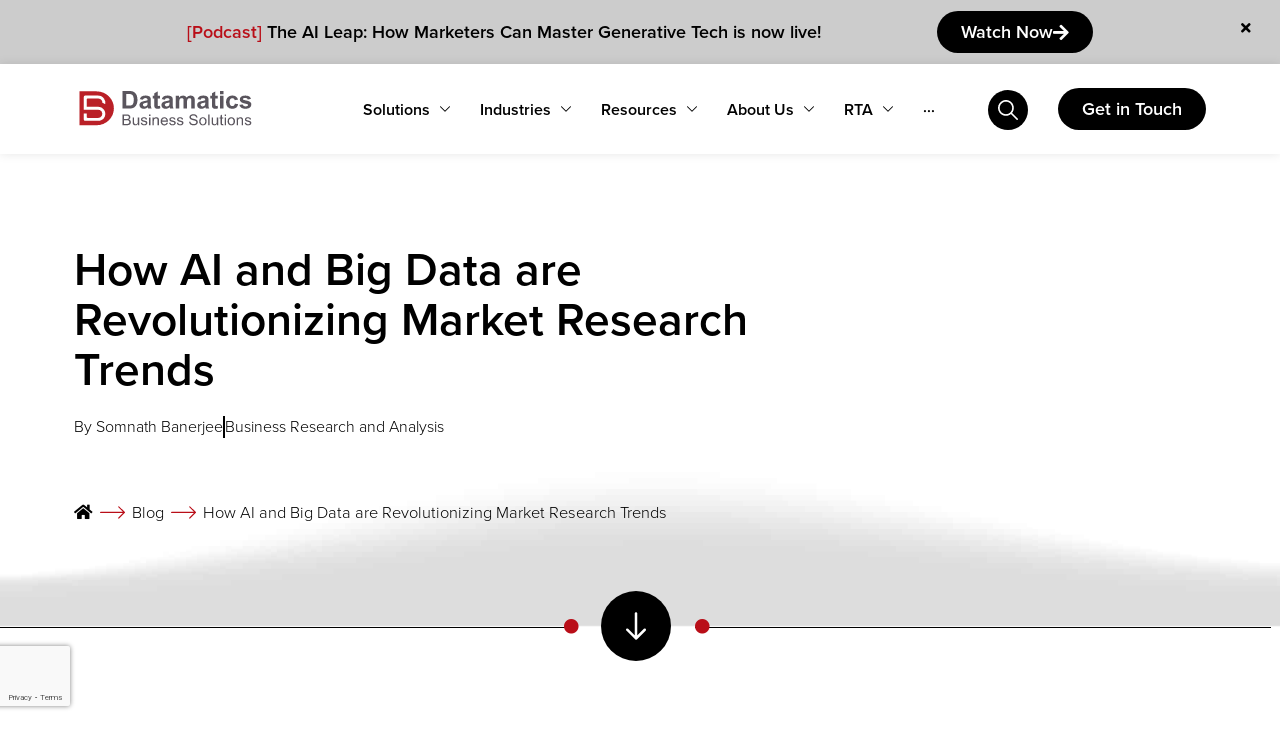

--- FILE ---
content_type: text/html; charset=utf-8
request_url: https://www.google.com/recaptcha/api2/anchor?ar=1&k=6Lfo1sMZAAAAAFLw8bPLcBb1LaYnoXKlMpIqiwlQ&co=aHR0cHM6Ly93d3cuZGF0YW1hdGljc2JwbS5jb206NDQz&hl=en&type=v3&v=7gg7H51Q-naNfhmCP3_R47ho&size=invisible&badge=bottomleft&sa=Form&anchor-ms=20000&execute-ms=30000&cb=rkfv451bhwk
body_size: 48335
content:
<!DOCTYPE HTML><html dir="ltr" lang="en"><head><meta http-equiv="Content-Type" content="text/html; charset=UTF-8">
<meta http-equiv="X-UA-Compatible" content="IE=edge">
<title>reCAPTCHA</title>
<style type="text/css">
/* cyrillic-ext */
@font-face {
  font-family: 'Roboto';
  font-style: normal;
  font-weight: 400;
  font-stretch: 100%;
  src: url(//fonts.gstatic.com/s/roboto/v48/KFO7CnqEu92Fr1ME7kSn66aGLdTylUAMa3GUBHMdazTgWw.woff2) format('woff2');
  unicode-range: U+0460-052F, U+1C80-1C8A, U+20B4, U+2DE0-2DFF, U+A640-A69F, U+FE2E-FE2F;
}
/* cyrillic */
@font-face {
  font-family: 'Roboto';
  font-style: normal;
  font-weight: 400;
  font-stretch: 100%;
  src: url(//fonts.gstatic.com/s/roboto/v48/KFO7CnqEu92Fr1ME7kSn66aGLdTylUAMa3iUBHMdazTgWw.woff2) format('woff2');
  unicode-range: U+0301, U+0400-045F, U+0490-0491, U+04B0-04B1, U+2116;
}
/* greek-ext */
@font-face {
  font-family: 'Roboto';
  font-style: normal;
  font-weight: 400;
  font-stretch: 100%;
  src: url(//fonts.gstatic.com/s/roboto/v48/KFO7CnqEu92Fr1ME7kSn66aGLdTylUAMa3CUBHMdazTgWw.woff2) format('woff2');
  unicode-range: U+1F00-1FFF;
}
/* greek */
@font-face {
  font-family: 'Roboto';
  font-style: normal;
  font-weight: 400;
  font-stretch: 100%;
  src: url(//fonts.gstatic.com/s/roboto/v48/KFO7CnqEu92Fr1ME7kSn66aGLdTylUAMa3-UBHMdazTgWw.woff2) format('woff2');
  unicode-range: U+0370-0377, U+037A-037F, U+0384-038A, U+038C, U+038E-03A1, U+03A3-03FF;
}
/* math */
@font-face {
  font-family: 'Roboto';
  font-style: normal;
  font-weight: 400;
  font-stretch: 100%;
  src: url(//fonts.gstatic.com/s/roboto/v48/KFO7CnqEu92Fr1ME7kSn66aGLdTylUAMawCUBHMdazTgWw.woff2) format('woff2');
  unicode-range: U+0302-0303, U+0305, U+0307-0308, U+0310, U+0312, U+0315, U+031A, U+0326-0327, U+032C, U+032F-0330, U+0332-0333, U+0338, U+033A, U+0346, U+034D, U+0391-03A1, U+03A3-03A9, U+03B1-03C9, U+03D1, U+03D5-03D6, U+03F0-03F1, U+03F4-03F5, U+2016-2017, U+2034-2038, U+203C, U+2040, U+2043, U+2047, U+2050, U+2057, U+205F, U+2070-2071, U+2074-208E, U+2090-209C, U+20D0-20DC, U+20E1, U+20E5-20EF, U+2100-2112, U+2114-2115, U+2117-2121, U+2123-214F, U+2190, U+2192, U+2194-21AE, U+21B0-21E5, U+21F1-21F2, U+21F4-2211, U+2213-2214, U+2216-22FF, U+2308-230B, U+2310, U+2319, U+231C-2321, U+2336-237A, U+237C, U+2395, U+239B-23B7, U+23D0, U+23DC-23E1, U+2474-2475, U+25AF, U+25B3, U+25B7, U+25BD, U+25C1, U+25CA, U+25CC, U+25FB, U+266D-266F, U+27C0-27FF, U+2900-2AFF, U+2B0E-2B11, U+2B30-2B4C, U+2BFE, U+3030, U+FF5B, U+FF5D, U+1D400-1D7FF, U+1EE00-1EEFF;
}
/* symbols */
@font-face {
  font-family: 'Roboto';
  font-style: normal;
  font-weight: 400;
  font-stretch: 100%;
  src: url(//fonts.gstatic.com/s/roboto/v48/KFO7CnqEu92Fr1ME7kSn66aGLdTylUAMaxKUBHMdazTgWw.woff2) format('woff2');
  unicode-range: U+0001-000C, U+000E-001F, U+007F-009F, U+20DD-20E0, U+20E2-20E4, U+2150-218F, U+2190, U+2192, U+2194-2199, U+21AF, U+21E6-21F0, U+21F3, U+2218-2219, U+2299, U+22C4-22C6, U+2300-243F, U+2440-244A, U+2460-24FF, U+25A0-27BF, U+2800-28FF, U+2921-2922, U+2981, U+29BF, U+29EB, U+2B00-2BFF, U+4DC0-4DFF, U+FFF9-FFFB, U+10140-1018E, U+10190-1019C, U+101A0, U+101D0-101FD, U+102E0-102FB, U+10E60-10E7E, U+1D2C0-1D2D3, U+1D2E0-1D37F, U+1F000-1F0FF, U+1F100-1F1AD, U+1F1E6-1F1FF, U+1F30D-1F30F, U+1F315, U+1F31C, U+1F31E, U+1F320-1F32C, U+1F336, U+1F378, U+1F37D, U+1F382, U+1F393-1F39F, U+1F3A7-1F3A8, U+1F3AC-1F3AF, U+1F3C2, U+1F3C4-1F3C6, U+1F3CA-1F3CE, U+1F3D4-1F3E0, U+1F3ED, U+1F3F1-1F3F3, U+1F3F5-1F3F7, U+1F408, U+1F415, U+1F41F, U+1F426, U+1F43F, U+1F441-1F442, U+1F444, U+1F446-1F449, U+1F44C-1F44E, U+1F453, U+1F46A, U+1F47D, U+1F4A3, U+1F4B0, U+1F4B3, U+1F4B9, U+1F4BB, U+1F4BF, U+1F4C8-1F4CB, U+1F4D6, U+1F4DA, U+1F4DF, U+1F4E3-1F4E6, U+1F4EA-1F4ED, U+1F4F7, U+1F4F9-1F4FB, U+1F4FD-1F4FE, U+1F503, U+1F507-1F50B, U+1F50D, U+1F512-1F513, U+1F53E-1F54A, U+1F54F-1F5FA, U+1F610, U+1F650-1F67F, U+1F687, U+1F68D, U+1F691, U+1F694, U+1F698, U+1F6AD, U+1F6B2, U+1F6B9-1F6BA, U+1F6BC, U+1F6C6-1F6CF, U+1F6D3-1F6D7, U+1F6E0-1F6EA, U+1F6F0-1F6F3, U+1F6F7-1F6FC, U+1F700-1F7FF, U+1F800-1F80B, U+1F810-1F847, U+1F850-1F859, U+1F860-1F887, U+1F890-1F8AD, U+1F8B0-1F8BB, U+1F8C0-1F8C1, U+1F900-1F90B, U+1F93B, U+1F946, U+1F984, U+1F996, U+1F9E9, U+1FA00-1FA6F, U+1FA70-1FA7C, U+1FA80-1FA89, U+1FA8F-1FAC6, U+1FACE-1FADC, U+1FADF-1FAE9, U+1FAF0-1FAF8, U+1FB00-1FBFF;
}
/* vietnamese */
@font-face {
  font-family: 'Roboto';
  font-style: normal;
  font-weight: 400;
  font-stretch: 100%;
  src: url(//fonts.gstatic.com/s/roboto/v48/KFO7CnqEu92Fr1ME7kSn66aGLdTylUAMa3OUBHMdazTgWw.woff2) format('woff2');
  unicode-range: U+0102-0103, U+0110-0111, U+0128-0129, U+0168-0169, U+01A0-01A1, U+01AF-01B0, U+0300-0301, U+0303-0304, U+0308-0309, U+0323, U+0329, U+1EA0-1EF9, U+20AB;
}
/* latin-ext */
@font-face {
  font-family: 'Roboto';
  font-style: normal;
  font-weight: 400;
  font-stretch: 100%;
  src: url(//fonts.gstatic.com/s/roboto/v48/KFO7CnqEu92Fr1ME7kSn66aGLdTylUAMa3KUBHMdazTgWw.woff2) format('woff2');
  unicode-range: U+0100-02BA, U+02BD-02C5, U+02C7-02CC, U+02CE-02D7, U+02DD-02FF, U+0304, U+0308, U+0329, U+1D00-1DBF, U+1E00-1E9F, U+1EF2-1EFF, U+2020, U+20A0-20AB, U+20AD-20C0, U+2113, U+2C60-2C7F, U+A720-A7FF;
}
/* latin */
@font-face {
  font-family: 'Roboto';
  font-style: normal;
  font-weight: 400;
  font-stretch: 100%;
  src: url(//fonts.gstatic.com/s/roboto/v48/KFO7CnqEu92Fr1ME7kSn66aGLdTylUAMa3yUBHMdazQ.woff2) format('woff2');
  unicode-range: U+0000-00FF, U+0131, U+0152-0153, U+02BB-02BC, U+02C6, U+02DA, U+02DC, U+0304, U+0308, U+0329, U+2000-206F, U+20AC, U+2122, U+2191, U+2193, U+2212, U+2215, U+FEFF, U+FFFD;
}
/* cyrillic-ext */
@font-face {
  font-family: 'Roboto';
  font-style: normal;
  font-weight: 500;
  font-stretch: 100%;
  src: url(//fonts.gstatic.com/s/roboto/v48/KFO7CnqEu92Fr1ME7kSn66aGLdTylUAMa3GUBHMdazTgWw.woff2) format('woff2');
  unicode-range: U+0460-052F, U+1C80-1C8A, U+20B4, U+2DE0-2DFF, U+A640-A69F, U+FE2E-FE2F;
}
/* cyrillic */
@font-face {
  font-family: 'Roboto';
  font-style: normal;
  font-weight: 500;
  font-stretch: 100%;
  src: url(//fonts.gstatic.com/s/roboto/v48/KFO7CnqEu92Fr1ME7kSn66aGLdTylUAMa3iUBHMdazTgWw.woff2) format('woff2');
  unicode-range: U+0301, U+0400-045F, U+0490-0491, U+04B0-04B1, U+2116;
}
/* greek-ext */
@font-face {
  font-family: 'Roboto';
  font-style: normal;
  font-weight: 500;
  font-stretch: 100%;
  src: url(//fonts.gstatic.com/s/roboto/v48/KFO7CnqEu92Fr1ME7kSn66aGLdTylUAMa3CUBHMdazTgWw.woff2) format('woff2');
  unicode-range: U+1F00-1FFF;
}
/* greek */
@font-face {
  font-family: 'Roboto';
  font-style: normal;
  font-weight: 500;
  font-stretch: 100%;
  src: url(//fonts.gstatic.com/s/roboto/v48/KFO7CnqEu92Fr1ME7kSn66aGLdTylUAMa3-UBHMdazTgWw.woff2) format('woff2');
  unicode-range: U+0370-0377, U+037A-037F, U+0384-038A, U+038C, U+038E-03A1, U+03A3-03FF;
}
/* math */
@font-face {
  font-family: 'Roboto';
  font-style: normal;
  font-weight: 500;
  font-stretch: 100%;
  src: url(//fonts.gstatic.com/s/roboto/v48/KFO7CnqEu92Fr1ME7kSn66aGLdTylUAMawCUBHMdazTgWw.woff2) format('woff2');
  unicode-range: U+0302-0303, U+0305, U+0307-0308, U+0310, U+0312, U+0315, U+031A, U+0326-0327, U+032C, U+032F-0330, U+0332-0333, U+0338, U+033A, U+0346, U+034D, U+0391-03A1, U+03A3-03A9, U+03B1-03C9, U+03D1, U+03D5-03D6, U+03F0-03F1, U+03F4-03F5, U+2016-2017, U+2034-2038, U+203C, U+2040, U+2043, U+2047, U+2050, U+2057, U+205F, U+2070-2071, U+2074-208E, U+2090-209C, U+20D0-20DC, U+20E1, U+20E5-20EF, U+2100-2112, U+2114-2115, U+2117-2121, U+2123-214F, U+2190, U+2192, U+2194-21AE, U+21B0-21E5, U+21F1-21F2, U+21F4-2211, U+2213-2214, U+2216-22FF, U+2308-230B, U+2310, U+2319, U+231C-2321, U+2336-237A, U+237C, U+2395, U+239B-23B7, U+23D0, U+23DC-23E1, U+2474-2475, U+25AF, U+25B3, U+25B7, U+25BD, U+25C1, U+25CA, U+25CC, U+25FB, U+266D-266F, U+27C0-27FF, U+2900-2AFF, U+2B0E-2B11, U+2B30-2B4C, U+2BFE, U+3030, U+FF5B, U+FF5D, U+1D400-1D7FF, U+1EE00-1EEFF;
}
/* symbols */
@font-face {
  font-family: 'Roboto';
  font-style: normal;
  font-weight: 500;
  font-stretch: 100%;
  src: url(//fonts.gstatic.com/s/roboto/v48/KFO7CnqEu92Fr1ME7kSn66aGLdTylUAMaxKUBHMdazTgWw.woff2) format('woff2');
  unicode-range: U+0001-000C, U+000E-001F, U+007F-009F, U+20DD-20E0, U+20E2-20E4, U+2150-218F, U+2190, U+2192, U+2194-2199, U+21AF, U+21E6-21F0, U+21F3, U+2218-2219, U+2299, U+22C4-22C6, U+2300-243F, U+2440-244A, U+2460-24FF, U+25A0-27BF, U+2800-28FF, U+2921-2922, U+2981, U+29BF, U+29EB, U+2B00-2BFF, U+4DC0-4DFF, U+FFF9-FFFB, U+10140-1018E, U+10190-1019C, U+101A0, U+101D0-101FD, U+102E0-102FB, U+10E60-10E7E, U+1D2C0-1D2D3, U+1D2E0-1D37F, U+1F000-1F0FF, U+1F100-1F1AD, U+1F1E6-1F1FF, U+1F30D-1F30F, U+1F315, U+1F31C, U+1F31E, U+1F320-1F32C, U+1F336, U+1F378, U+1F37D, U+1F382, U+1F393-1F39F, U+1F3A7-1F3A8, U+1F3AC-1F3AF, U+1F3C2, U+1F3C4-1F3C6, U+1F3CA-1F3CE, U+1F3D4-1F3E0, U+1F3ED, U+1F3F1-1F3F3, U+1F3F5-1F3F7, U+1F408, U+1F415, U+1F41F, U+1F426, U+1F43F, U+1F441-1F442, U+1F444, U+1F446-1F449, U+1F44C-1F44E, U+1F453, U+1F46A, U+1F47D, U+1F4A3, U+1F4B0, U+1F4B3, U+1F4B9, U+1F4BB, U+1F4BF, U+1F4C8-1F4CB, U+1F4D6, U+1F4DA, U+1F4DF, U+1F4E3-1F4E6, U+1F4EA-1F4ED, U+1F4F7, U+1F4F9-1F4FB, U+1F4FD-1F4FE, U+1F503, U+1F507-1F50B, U+1F50D, U+1F512-1F513, U+1F53E-1F54A, U+1F54F-1F5FA, U+1F610, U+1F650-1F67F, U+1F687, U+1F68D, U+1F691, U+1F694, U+1F698, U+1F6AD, U+1F6B2, U+1F6B9-1F6BA, U+1F6BC, U+1F6C6-1F6CF, U+1F6D3-1F6D7, U+1F6E0-1F6EA, U+1F6F0-1F6F3, U+1F6F7-1F6FC, U+1F700-1F7FF, U+1F800-1F80B, U+1F810-1F847, U+1F850-1F859, U+1F860-1F887, U+1F890-1F8AD, U+1F8B0-1F8BB, U+1F8C0-1F8C1, U+1F900-1F90B, U+1F93B, U+1F946, U+1F984, U+1F996, U+1F9E9, U+1FA00-1FA6F, U+1FA70-1FA7C, U+1FA80-1FA89, U+1FA8F-1FAC6, U+1FACE-1FADC, U+1FADF-1FAE9, U+1FAF0-1FAF8, U+1FB00-1FBFF;
}
/* vietnamese */
@font-face {
  font-family: 'Roboto';
  font-style: normal;
  font-weight: 500;
  font-stretch: 100%;
  src: url(//fonts.gstatic.com/s/roboto/v48/KFO7CnqEu92Fr1ME7kSn66aGLdTylUAMa3OUBHMdazTgWw.woff2) format('woff2');
  unicode-range: U+0102-0103, U+0110-0111, U+0128-0129, U+0168-0169, U+01A0-01A1, U+01AF-01B0, U+0300-0301, U+0303-0304, U+0308-0309, U+0323, U+0329, U+1EA0-1EF9, U+20AB;
}
/* latin-ext */
@font-face {
  font-family: 'Roboto';
  font-style: normal;
  font-weight: 500;
  font-stretch: 100%;
  src: url(//fonts.gstatic.com/s/roboto/v48/KFO7CnqEu92Fr1ME7kSn66aGLdTylUAMa3KUBHMdazTgWw.woff2) format('woff2');
  unicode-range: U+0100-02BA, U+02BD-02C5, U+02C7-02CC, U+02CE-02D7, U+02DD-02FF, U+0304, U+0308, U+0329, U+1D00-1DBF, U+1E00-1E9F, U+1EF2-1EFF, U+2020, U+20A0-20AB, U+20AD-20C0, U+2113, U+2C60-2C7F, U+A720-A7FF;
}
/* latin */
@font-face {
  font-family: 'Roboto';
  font-style: normal;
  font-weight: 500;
  font-stretch: 100%;
  src: url(//fonts.gstatic.com/s/roboto/v48/KFO7CnqEu92Fr1ME7kSn66aGLdTylUAMa3yUBHMdazQ.woff2) format('woff2');
  unicode-range: U+0000-00FF, U+0131, U+0152-0153, U+02BB-02BC, U+02C6, U+02DA, U+02DC, U+0304, U+0308, U+0329, U+2000-206F, U+20AC, U+2122, U+2191, U+2193, U+2212, U+2215, U+FEFF, U+FFFD;
}
/* cyrillic-ext */
@font-face {
  font-family: 'Roboto';
  font-style: normal;
  font-weight: 900;
  font-stretch: 100%;
  src: url(//fonts.gstatic.com/s/roboto/v48/KFO7CnqEu92Fr1ME7kSn66aGLdTylUAMa3GUBHMdazTgWw.woff2) format('woff2');
  unicode-range: U+0460-052F, U+1C80-1C8A, U+20B4, U+2DE0-2DFF, U+A640-A69F, U+FE2E-FE2F;
}
/* cyrillic */
@font-face {
  font-family: 'Roboto';
  font-style: normal;
  font-weight: 900;
  font-stretch: 100%;
  src: url(//fonts.gstatic.com/s/roboto/v48/KFO7CnqEu92Fr1ME7kSn66aGLdTylUAMa3iUBHMdazTgWw.woff2) format('woff2');
  unicode-range: U+0301, U+0400-045F, U+0490-0491, U+04B0-04B1, U+2116;
}
/* greek-ext */
@font-face {
  font-family: 'Roboto';
  font-style: normal;
  font-weight: 900;
  font-stretch: 100%;
  src: url(//fonts.gstatic.com/s/roboto/v48/KFO7CnqEu92Fr1ME7kSn66aGLdTylUAMa3CUBHMdazTgWw.woff2) format('woff2');
  unicode-range: U+1F00-1FFF;
}
/* greek */
@font-face {
  font-family: 'Roboto';
  font-style: normal;
  font-weight: 900;
  font-stretch: 100%;
  src: url(//fonts.gstatic.com/s/roboto/v48/KFO7CnqEu92Fr1ME7kSn66aGLdTylUAMa3-UBHMdazTgWw.woff2) format('woff2');
  unicode-range: U+0370-0377, U+037A-037F, U+0384-038A, U+038C, U+038E-03A1, U+03A3-03FF;
}
/* math */
@font-face {
  font-family: 'Roboto';
  font-style: normal;
  font-weight: 900;
  font-stretch: 100%;
  src: url(//fonts.gstatic.com/s/roboto/v48/KFO7CnqEu92Fr1ME7kSn66aGLdTylUAMawCUBHMdazTgWw.woff2) format('woff2');
  unicode-range: U+0302-0303, U+0305, U+0307-0308, U+0310, U+0312, U+0315, U+031A, U+0326-0327, U+032C, U+032F-0330, U+0332-0333, U+0338, U+033A, U+0346, U+034D, U+0391-03A1, U+03A3-03A9, U+03B1-03C9, U+03D1, U+03D5-03D6, U+03F0-03F1, U+03F4-03F5, U+2016-2017, U+2034-2038, U+203C, U+2040, U+2043, U+2047, U+2050, U+2057, U+205F, U+2070-2071, U+2074-208E, U+2090-209C, U+20D0-20DC, U+20E1, U+20E5-20EF, U+2100-2112, U+2114-2115, U+2117-2121, U+2123-214F, U+2190, U+2192, U+2194-21AE, U+21B0-21E5, U+21F1-21F2, U+21F4-2211, U+2213-2214, U+2216-22FF, U+2308-230B, U+2310, U+2319, U+231C-2321, U+2336-237A, U+237C, U+2395, U+239B-23B7, U+23D0, U+23DC-23E1, U+2474-2475, U+25AF, U+25B3, U+25B7, U+25BD, U+25C1, U+25CA, U+25CC, U+25FB, U+266D-266F, U+27C0-27FF, U+2900-2AFF, U+2B0E-2B11, U+2B30-2B4C, U+2BFE, U+3030, U+FF5B, U+FF5D, U+1D400-1D7FF, U+1EE00-1EEFF;
}
/* symbols */
@font-face {
  font-family: 'Roboto';
  font-style: normal;
  font-weight: 900;
  font-stretch: 100%;
  src: url(//fonts.gstatic.com/s/roboto/v48/KFO7CnqEu92Fr1ME7kSn66aGLdTylUAMaxKUBHMdazTgWw.woff2) format('woff2');
  unicode-range: U+0001-000C, U+000E-001F, U+007F-009F, U+20DD-20E0, U+20E2-20E4, U+2150-218F, U+2190, U+2192, U+2194-2199, U+21AF, U+21E6-21F0, U+21F3, U+2218-2219, U+2299, U+22C4-22C6, U+2300-243F, U+2440-244A, U+2460-24FF, U+25A0-27BF, U+2800-28FF, U+2921-2922, U+2981, U+29BF, U+29EB, U+2B00-2BFF, U+4DC0-4DFF, U+FFF9-FFFB, U+10140-1018E, U+10190-1019C, U+101A0, U+101D0-101FD, U+102E0-102FB, U+10E60-10E7E, U+1D2C0-1D2D3, U+1D2E0-1D37F, U+1F000-1F0FF, U+1F100-1F1AD, U+1F1E6-1F1FF, U+1F30D-1F30F, U+1F315, U+1F31C, U+1F31E, U+1F320-1F32C, U+1F336, U+1F378, U+1F37D, U+1F382, U+1F393-1F39F, U+1F3A7-1F3A8, U+1F3AC-1F3AF, U+1F3C2, U+1F3C4-1F3C6, U+1F3CA-1F3CE, U+1F3D4-1F3E0, U+1F3ED, U+1F3F1-1F3F3, U+1F3F5-1F3F7, U+1F408, U+1F415, U+1F41F, U+1F426, U+1F43F, U+1F441-1F442, U+1F444, U+1F446-1F449, U+1F44C-1F44E, U+1F453, U+1F46A, U+1F47D, U+1F4A3, U+1F4B0, U+1F4B3, U+1F4B9, U+1F4BB, U+1F4BF, U+1F4C8-1F4CB, U+1F4D6, U+1F4DA, U+1F4DF, U+1F4E3-1F4E6, U+1F4EA-1F4ED, U+1F4F7, U+1F4F9-1F4FB, U+1F4FD-1F4FE, U+1F503, U+1F507-1F50B, U+1F50D, U+1F512-1F513, U+1F53E-1F54A, U+1F54F-1F5FA, U+1F610, U+1F650-1F67F, U+1F687, U+1F68D, U+1F691, U+1F694, U+1F698, U+1F6AD, U+1F6B2, U+1F6B9-1F6BA, U+1F6BC, U+1F6C6-1F6CF, U+1F6D3-1F6D7, U+1F6E0-1F6EA, U+1F6F0-1F6F3, U+1F6F7-1F6FC, U+1F700-1F7FF, U+1F800-1F80B, U+1F810-1F847, U+1F850-1F859, U+1F860-1F887, U+1F890-1F8AD, U+1F8B0-1F8BB, U+1F8C0-1F8C1, U+1F900-1F90B, U+1F93B, U+1F946, U+1F984, U+1F996, U+1F9E9, U+1FA00-1FA6F, U+1FA70-1FA7C, U+1FA80-1FA89, U+1FA8F-1FAC6, U+1FACE-1FADC, U+1FADF-1FAE9, U+1FAF0-1FAF8, U+1FB00-1FBFF;
}
/* vietnamese */
@font-face {
  font-family: 'Roboto';
  font-style: normal;
  font-weight: 900;
  font-stretch: 100%;
  src: url(//fonts.gstatic.com/s/roboto/v48/KFO7CnqEu92Fr1ME7kSn66aGLdTylUAMa3OUBHMdazTgWw.woff2) format('woff2');
  unicode-range: U+0102-0103, U+0110-0111, U+0128-0129, U+0168-0169, U+01A0-01A1, U+01AF-01B0, U+0300-0301, U+0303-0304, U+0308-0309, U+0323, U+0329, U+1EA0-1EF9, U+20AB;
}
/* latin-ext */
@font-face {
  font-family: 'Roboto';
  font-style: normal;
  font-weight: 900;
  font-stretch: 100%;
  src: url(//fonts.gstatic.com/s/roboto/v48/KFO7CnqEu92Fr1ME7kSn66aGLdTylUAMa3KUBHMdazTgWw.woff2) format('woff2');
  unicode-range: U+0100-02BA, U+02BD-02C5, U+02C7-02CC, U+02CE-02D7, U+02DD-02FF, U+0304, U+0308, U+0329, U+1D00-1DBF, U+1E00-1E9F, U+1EF2-1EFF, U+2020, U+20A0-20AB, U+20AD-20C0, U+2113, U+2C60-2C7F, U+A720-A7FF;
}
/* latin */
@font-face {
  font-family: 'Roboto';
  font-style: normal;
  font-weight: 900;
  font-stretch: 100%;
  src: url(//fonts.gstatic.com/s/roboto/v48/KFO7CnqEu92Fr1ME7kSn66aGLdTylUAMa3yUBHMdazQ.woff2) format('woff2');
  unicode-range: U+0000-00FF, U+0131, U+0152-0153, U+02BB-02BC, U+02C6, U+02DA, U+02DC, U+0304, U+0308, U+0329, U+2000-206F, U+20AC, U+2122, U+2191, U+2193, U+2212, U+2215, U+FEFF, U+FFFD;
}

</style>
<link rel="stylesheet" type="text/css" href="https://www.gstatic.com/recaptcha/releases/7gg7H51Q-naNfhmCP3_R47ho/styles__ltr.css">
<script nonce="KCf9SzWelYehNr0Bc-Q4ug" type="text/javascript">window['__recaptcha_api'] = 'https://www.google.com/recaptcha/api2/';</script>
<script type="text/javascript" src="https://www.gstatic.com/recaptcha/releases/7gg7H51Q-naNfhmCP3_R47ho/recaptcha__en.js" nonce="KCf9SzWelYehNr0Bc-Q4ug">
      
    </script></head>
<body><div id="rc-anchor-alert" class="rc-anchor-alert"></div>
<input type="hidden" id="recaptcha-token" value="[base64]">
<script type="text/javascript" nonce="KCf9SzWelYehNr0Bc-Q4ug">
      recaptcha.anchor.Main.init("[\x22ainput\x22,[\x22bgdata\x22,\x22\x22,\[base64]/[base64]/UltIKytdPWE6KGE8MjA0OD9SW0grK109YT4+NnwxOTI6KChhJjY0NTEyKT09NTUyOTYmJnErMTxoLmxlbmd0aCYmKGguY2hhckNvZGVBdChxKzEpJjY0NTEyKT09NTYzMjA/[base64]/MjU1OlI/[base64]/[base64]/[base64]/[base64]/[base64]/[base64]/[base64]/[base64]/[base64]/[base64]\x22,\[base64]\\u003d\x22,\x22w4hYwpIiw6ErwrDDiAvDjCfDjMOQwozCpWorwq7DuMOwNm5/woXDiGTClyfDo0/[base64]/[base64]/Cg0LDilXCnMKVeMOcwoJYZMK6w5MOU8OvDcODXSrDs8OSHzDCsAXDscKReCjChi9XwoEawoLCj8O4JQzDm8KSw5tww7TCtW3DsADCgcK6Kz4tTcK3TsKKwrPDqMK/TMO0egVTHCstwrzCsWLCpcOfwqnCu8OdV8K7BwXCrwd3wrbCu8OfwqfDjMK+BTrColkpwp7CjcKjw7l4Ry/CgCIZw7xmwrXDkgx7MMOjQA3Du8K0wqxjezZgdcKdwq4xw4/[base64]/HiHCk8Ocw7jDoQnDuMO+JlbDisKowpl6w74dSyVcXSnDrMO7MMOMaWltKsOjw6tuwpXCoQfDqWIQwq/CkMOQBsOjP1bDjARaw7B2w6nDqsKeVGnCiV5VJsO3wpTDusOjU8O+w5HCrn3DvBEXQcKHahtFQsKmRcKMwqZUw7oFwqXCsMKfw6fClGw6w6nCp1ElWcO+wowlJcKaE3gwTsKVw5bDosORw5PChGLChcKqwqnDkWbDiWvDsSfDk8K8ClrDpi/CojfDnDZNwpBOwqhGwrDDjA0Yw7bCryUPw4PDvCLCu3/[base64]/DtyfDvsKeI8KJIMKeBsODw54KwrXCjcOYDsOowqPCmcOlc3kXwrYowpPDt8Ofe8KtwqVhwqPDt8KlwpMZdkHCucKLYcKvPMOKSDt1w7dTVnMnwp7Dg8K4wqpJS8K/RsOyBcKww7rDm1TCiDBTw7/Dq8K2w7/DtjrDkVMswpYKWjrDsDVZRcOGw7Zzw6TDhcKwPggcHsOnCsOowo/DgcKEw4/CicOUbSHDgsOhfcKOw7DDsC/Du8KcEUwJwrICwpbCusKqwr4zUMKQbWnCl8KIwpXDuQbCn8OQT8KSwothDkZxJQ9lPidXwqXDtsKEXFo2w4LDhSgLwr9uTsK3w6vCvcKHw4fCnF0DVgkicxd/B20Sw47CjD8sKcOPw5oHw5rDqAhidcO3DsORf8OHwrfCksO7AW9Gcg/DnCMJO8OQI1/CrC4/wpTDjcOBbMKWw63DtC/[base64]/w5AEQXJfUsKEw5FoFlJYfmLDt8KDw6vCqcKIw6tefT4dwqLCuQzCozPDnMO7wqwdFsOTIlh2w6tlE8KcwqsxHsONw7Muwp/DsnrCpMO0K8OeT8KlFMKkb8K9bMOYwoocNCDDqn7DgSgCwrxrwqQED38SKcKoYcOkBsOIW8OCZsOkwrjCt2nClcKYwqwMWMOuHMKFwr4IDsKtaMOdwp/[base64]/D8K3woUKYcOfPjouNxhmBDHCtkxXZ8OtG8O0wr5QO0YQwq8ewozCul94EMOAbMKmT2zDpRFBIcOEw7/CsMK9EMOFw4kiw6vDgw8EC2M0EcOfEF3Cu8OUw6UFPsOlwqIzDXAuw57DvcOhwpPDusKAHMKBwpoyAcKGwq3Dqi7CjcK4PMKfw4Yiw4fDiWIbaD7CqcOLCm5DHsOXJBVcBxzDilfDsMODw7/[base64]/P1fDkUIIcx/ClMK9w6tsOsO1wo1Kw7thwoIuw7LDo8Kwa8ONwpAGw6IiT8OrJMKhw6vDoMKvF1l5w4nCmV9/[base64]/AFnDnFVywqzDkBjDoMOyLUMaw4/CkcOBw7sfw4NdJl5Jej1bDsKNwrxbwrMHwqnDjg1wwrNaw7V5w5sKw5bCt8OiBsOrEC92XcKWw4VZGsO8wrbDgcKsw59CdMKew7drDQZbVMK+S0TCpsK4woNmw59Gw7LDncOwJsKqNFvCo8OFwpImOsOOcgh5HsK3agwmPGRdWMKqbU7CsCjCmwtXUFDCoGQcw69/wpZ3w7zCicKHwpfCucK6WMKSOFXDllbCr0E2HcOHYsK5b3Ibw7DCuHFAJsKZwo5vwogAw5UdwoYWw7fDosOaYMKyS8O7bGIpwo9mw5sEw7HDpm5hN1nDsXlNZ1EFw5FAMg8Awo15BS3Di8KcDyo/[base64]/PcKpw6ZNIcO6MsKfQxFEw7LCi8K8wqYZHG7CmznCmsKGHBRURsKWNxXCknvCqmFHTiAVw5HCqcK8wo/CsH3DvMOtwrQDC8KEw47CtW3CscKXTcKnw48bGcKdwpLDtlzDpzrCssKLwqzCqTfDh8Kcb8Okw6HCqkUWGMOpwqg+Q8KfAxs0HsKGw7AOw6Qaw6zDlX4nwr3DnXFlenogccO1My5aNATDoEB4AAtOGCgWQhnCizLDiSPCqRzCmMK4PTfDogPDly5Zw6XDnlpQwoVswp/[base64]/Dh8Obw44Qwowtw4rClkl/[base64]/DmnbCnsKqBwbChMKnwq7CtcK2DsO5w57DgMOew5nCl0jCuEI3wrDCkMOUwpgmw68tw4fCqsK9w6MJZcKnLcOvQMKww5fDrEAERUs3w6jCuWowwrfCmsOjw61qHMOkw714w6/CuMOvwrMUwrttNxhFHsKIw7Jhw7tlWgrDmMKHPCkDw5sWL0zCn8Kaw6FXecOcwrXCi1pkwqNkwrTDlW/DklA7w6fDgB01XGNVAVRIbMKRwrIiw5orGcOawqMxw4VgXQ3CkcKAw7Aaw5RQXMKow6bDtBovwp/DmlnDmQVzOWo5w4IhWcOnLMK0w50fw5MrLMKYw67Cjj7DnXfCssKqw4jDpsOaLVjDrwzDtABQwpxbw6RPPxoGwpfDpMKCA1x4YcO/w7F/[base64]/CqEoGKsOYYMOGwq/[base64]/wrsMwpTDmsKFwp7CocOVNmzDiMOwaTU9w65zw5xHwqNYw6clLHAfw63DhMOBw4XCtcKkwoB5UhEvw5JBTAzDo8KnwpLDtMOcwpMGw44QOHdJLgdfa0B5w65Ww5PCpcKSworCuibDj8K4wqfDsWR6w5xCw4Nzw7XDtCXDmMKWw4bChsO1w5rCkygXa8KcdsK1w59/ecKYwqfDv8OOJMKlbMKjwqfDh1sDw7AWw5HDtcKbDsOBPmfCncO9wrVVw7/DvMOFw4bDplIBw7DDssOQw5Atwo7CumpxwrZcKsOhwoLDtcK/Fx3DocOuwqNqZ8OedcOhwr/[base64]/DpEwSwrTCs27DlwHCoHEFw48NE3Zfwo3DuTTCosOlw7nCuTPDq8OJAMO1OcK1w44BZ1gBw6RnwqszVg/DpnbDkFfDqj7DrXPDpMKuAsO+w7kQw4/Djk7Dg8KRwrNTwqvCvcOiUU8VPsOtE8OdwoIfwpNMw4A0ZmPDtTPDrsOGdQTCqsOeYkxIw752TcK3w6AywopufEY4wp7DhhzDmRDDosOWMsOaXmDDoDg/acKmw63Ci8KwwqTCqx1QCDjDqm/ClMK4w7HDjSLCrTjDksKBRyPCsU3DklrDjgjDrEbDrsKkwpQBTsKVL27CvFdQBxvCq8KOw4pAwpR2YcKywqVgwp/CocO0w4M1wrzDrMOGwrPChWrDp0gnwrDDiXDCqj9CFnhxTCscw4liRcOZwrB3w7s3wr/[base64]/wrh4V3LDrMKOwpjDmh7DqVLDtlxKw7rChMKEKsOKVcKAIV7DtsO7ZcOHwr/CviLCpRduw6XCsMKew6vClW7DmynDuMObCcKyR0hgGcKiw4jDk8Kww4Qyw6DDi8Otf8Obw5ZFwowEUwnDi8Ovw7g6VmlHwoxDczrCui7CginCtA8Qw5AOSMOrwo3Dhg9uwotpMDrDjS/CgMK9P0B8w7IvbsKywp8WecKew6g0MkjCs2jDqR1xwpXCrcK9w6UAwp1wbSvCqMOGwpvDkVUxwrLCvArDs8OODFJyw5MoLMOjw4lZU8OOdcKFbsKjw7PCm8K4wrQSHMKFw7YdJTDCuQItEVvDvwlLRsKdPMO/OgkXw69awpfDgMOGRMOrw7jDjsOPHMONbsOpVMKZwp/DinLDjFwFYjMpwpDChcKbNsKhw57Co8KEJ0w9W11HHMO7VHLDlMO9AljCsVIoVMKqwr7Dh8Obw4BFJsK/EcK7w5Ygw65tODPCvMOiwo3Dn8K2LG0hwrB2w4/DhMKjbcK7Z8OSb8KLYcKWLWIsw6UVWFAVIxzCtBtQw7zDqRdLwoJJKwcpTsOEWMOXwqcNKcOvKCUtw6wOMcOqw5ozY8Oqw5RJwpsrGwPCs8Ogw6QmOsK7w60sUMOWXT3ChmjCpynCuCHCnCPCvQ5JUcOFXMOIw4wjJzoyNMK8wq3CkRglWcK/[base64]/wpDCkcK3SMK1w5JTVMOsMsK3LsKkWE9Ka2ZeOgnDhCEowpREwrjDix9JLMKIw7HCosKSAMKcw6ISA185asOEwr/CnEnDnx7DlsKxRV5Pwrkxwq5pa8KQfhvCoMOrw5rCrAPCgkJbw6nDnnbDpj7Dmzlkwr/[base64]/w4zDisOKw4bCqD/DpmgFd8ONM8KFA8KMw6HDvcKKJS1WwpTDkcOqdFVwL8K5EAPCm0owwp1kBllEZsOPUx7DqF/Cn8K1EMOxZS/Dm3pqesKBQcKPw4jCk0dlecOUwpbCgMKMw4LDuj10w4dlAMO+w5A8PE/[base64]/[base64]/Dh8KawqXCvcKewo/DhDRAw6nDosOiBsORwo5Vw6QoP8KAw5V/[base64]/DvsOBEE7DoEJdwovDg8O9wogIP8K/b3bCusOpX2rCtjRaZ8Obe8OAwoTCg8OAZsKcLMKWFXZYwpTCrMK4wqXDrcK4HS7DgMOSw7J+fcKTw7vDqMK2w6lJNhLDiMK6IQ0ZeVXDg8OLw5TCscOvc3YgK8OSA8Oyw4AkwrlGI2TDh8Odw6YOwpDChk/DjE/Di8KVQsKMaTEVIMO4w51wwozDlW3DncO3ZsKEaU3DjcKnIMKDw5o/bCozJH9CHsOlRHrClsOpZcOkw67Dq8K3EMObw7p9wq3CgMKHw64Dw5g2NcOdAQRAw4UYb8OSw65ywqIQwo/DgsKGwpzCiQ7CnMKqesKYNVVgdUBRdcOzXcOFw7pzw4vDrMKIwrHCk8Kyw7rCo2l/YB0fIAtFJDNjw4PDksKMS8OnCDbCh0PClcORw7XDrUXCoMO1wpQqFiHDhFJnwpdnf8OIw4cmw6g6K33Cq8OrHMOLw70QbzMPw7jCrsOiMzXCtsKmw5TDuFDDmsKaB1oWwrB4w7ocasOqwoFYS1nCuhZlw6w4RMO+JHfCvTrCjynCpHB/KMOgG8K2d8OnBMObeMORw5IvFlR1HRLCpMOtehrDncKdw7/[base64]/DqFZ+RG8tw7bCqlvClcOmwqLDv0hKwqIEw71Mwq8aUk/DnQfDh8Kwwp/DtMK1HsKJQ3lEczXDhMK2IzzDiW4gwqDChktVw7kXG2NlWwtdwr7Cv8OXPgo5w4vCtX1Hwo1fwp/CiMOGYCfDkMKqw4bCkTPDmAcGwpTCsMKFJ8Oew4rCk8OKw51QwrZBMcOhLcKjP8OHwqvDjsKrw6PDpUPCpjrCtsOvE8KYw5rCtMOYVsO+w714YnjCnEjDoWtRw6rCsE5Mw4nDosOJLMKPcsKJOnrCkWbCt8OLLMO5wrdiw5rChcKdwqfDqzUKQcOXCVzCnm3CsF/Cm1rDp3Ipwpk4G8Kqw6LDscKzwrkWR0jCug16HnDDsMONRMK2QzNEw7UKYMOldcOvwpPCrMOtLzfDr8O8wpDDm3A8wprCj8KcT8OZWMOoQzXCgMO4MMKAcRRew65UwojDiMOzP8OtZcOzwqPDsH/Cg1IFw6XDv0HDngtfwrnClyY1w75VfmIrw7gYw4YNAVjDq0nCuMK+wrPCm2TCscK/MsOrDlc1EsKLYcOFwrvDqF/CnsOaPMKPKzHDgMKiwpvDl8OqPynCrMOMQMK/woUZwqbDm8OLwrbCocOmaGnChHvDg8O1w4FfwoLDrcK3HA1WFW8Qwp/[base64]/VnfCiEzCtwLDuXbCkC8rw4/DqmVYMQAYSsOucRkeBnzCkcKNSV0JQsOkFMOOwo05w4VAfsK+YkoUwqfChcKvKzDDlMKVL8OuwrZTwrpuWyBYwpDCmRbDvQBgw511w5MQKMOawqJMWQnCn8KobE1vw4PDuMKawo/DncOvwrLCqWzDnw7Cm17Dpm3Dv8KrVHTCjlg8GcKqw5hfw57CrGjDl8OeA37CoWHDpMODWsOuIcKOwoLCm3o7w6UjwrRACMKrwrdOwrHDpDTDicK1C1/CqQcufMOPHHzCnzM9Ghx6RcKwwqnCs8Omw59nCVjCmMKKbD9VwqwVEFvCnirCisKLYMKwQ8OvcsKvw5nClSzDmQ/Cv8KAw4lsw7pca8KWwojCplDDgmXDtXfDpUrDh3XCvhnDnHg0AWrDowAVSSx2GcKUSSvDs8Oswr/[base64]/wrgWCsOXwrLCphnDgjILwoRpUcKuw73ChMO3w53CnsOuPxXDo8OIRg3CthUHQsKmw68xKEVYO2Uow4ZSw5k7ZGNmw6rDusOhW03CtiJAF8O3dVDDhsKXfsOXwqw8BEPDm8KyVWvDpsKLK0R5ecOoGcOZKcOrw5PCgMO8wohqcsOkWcOpw7sDL2/Ci8KCbnzClD9GwogRw61FNGXCj1lfwpknQibCmmDCrsO4wq0mw4Z8IsKxF8KMdMOsd8OUwpLDq8Ogw4DCiWMAw4ErKV9+QggFNMOBasKvFMK6bsO9RQIBwpgfwqnCpMKZBcOGfcOTwr9hHsOPwokkw7nClcKAwphfw6JCw6zDrEYkaQ/[base64]/DsMKGwrzDu8KNVjAvw5/DhT7DkMKOwr/ClCPCoEUKWGZJwqzDmzrDmT98AsOZfMO3w5UUNcO2w4vCs8K4NcOHKwt1Ngcab8KKdcKOw7F4NVrCvMO1wqQqOBEbw54AeiLCrl3DtV86w5XDmMKwCCvCtwdrd8OrIMONw7PDuREfw6d2w4LCgTlDFMOZw5TCssKIwojDjsKGw6xnLMOsw5gDwrvCjTJAdXsnIsKswp/DhMOYwqXCr8OePXYBeHJKCMKcwp56w6tRwr/Dn8OUw5/CrX5Nw5hnwrLDmcOewo/CoMKUJFcRw5kPPTYVwp3DlRpPwrNXwoPDn8Kcw7prZWw6TsOZw6s/wroxUhV/ZMOfwqETQwobbQ7Dnl/[base64]/[base64]/eEsvc8KQdijDngLCm0nDusOfOsKlWwTDisKbODLCjcOFGcKMSQPDt0nCuSPDiR1qWMKmwrJ2w4TCpcKxw5nCqATCrkBKTQZfFHRFTcKPHAdZw6XCq8KRKwsEHcO6Bnxawo3DgsOCwqQvw6zDjnLDuwDCpcOUL2vCkQkXFnUOAlYBwoYvwojCr2DCh8Kxwr/CvHIIwq7CvGJTw7DCjzJ/IBrCr2PDvsKkwqU/[base64]/[base64]/CucKUw5XDgyrDh8OoTMKqSD1qUQbDo8OsIMOJwqfDucOqwopew5zDkjwYImLCtSYeRXFfAnVFwq4yEsO+wrdQJSrCtTnDl8OpwpJVwrJMOcOXNUjDtg4sasKQWx1Dw6TClMOObsKkRGYHwqhiACzCkMOBPl/DqSR9w6/ClsKFw495woDDvMK1CsOiVnXDj1DCuMOPw53CsmIGwqLDlsOUwonDkxYHwqtOw5kOX8KnJMKXwobDpjR4w6huwrHDt3Y1w5jDqsKERiXDjMOWOsOZKBkQfErCkCxXw6LDvMOhCMOEwqfClMKPEwIcw4RMwr4TQMOLEsKGJR4CDcOeVncQw55TDcO/w6LDjVEVdcKVZ8OHdMKFw7MZw5gnwojDg8O1w67CpzZQcmjCsMKVw5oow6EmOSbDiEHCtcOXClnCuMKywrnCm8KSw6jDhxELY0kcw6pawrLCi8O5wogPScOlwo7DhTJDwoHCjwfDjzfDk8KDw7UowqkPT0Fawop3OMK/wpwIYVvCojXCm2plw7Vgw5R9GBvCpELDgMKWw4NDNcOJw6jCn8K9cCQYwp1ucwUnw5cVIcKPw7Njw4ROwqoqSMKoD8KxwoZNexJsIlXCgj1CLUTCssK8AsK4I8OjFMKdCUAfw5kRUA/DgzbCrcO+wqjDhsOuwpplGXXDmsOQJg/DkSICHXRSaMKlT8OJXMKpw4vDsmXDkMO+w7XDhGwlDTp0w67DnsKSCMOLO8Kmwp49w5vChMOURcOmw6MBworCnw8yQXlkwp7Dp0EYLMO3w78/[base64]/[base64]/w4zDssKSwo4EwqhILcOQwppSwqx5bcOiwpM+c8KVw4NJSsKfw7Vbw6Jmw6nCqgLDuU/CkTbDq8OHNcOHwpdKwojCrsOfBcO+WRw3LsOqejpJLsO/[base64]/DpwB8wobDgxAqAMO6G1jCrhbDt8KAwpwZJChOw6VLIMOTUMK5GGkla0HDg0TCisKcHsOULsOTBl7CrcKzb8O/ZEfCsyXCncKPNcO8w6rDtzUkEx0swrbClcO/w6jCssOIw5nCvcKOYCV/w6/DpHnDlsOowrQ2e03CosORSDhmwrLCosKAw4c8wqPCpTMuw7AtwqhrYX3DoS45w5/[base64]/[base64]/[base64]/w4ZzwrTDmsKMwrvDtXMmwo3Cq8KYwoxUwr9AJMOLw6vCtcKOYMOXRMKYwrrCi8KAw59hwobCjcK3w5ldQcKWWsKnd8OAw5fCggTCvcOaLy7DsErCsRY3wqHCnMKMI8OawogbwqxqPHA+wrs3LcKSw6A9OlUpwrNqwpvDrkXCjcK/TH0Qw7fCmjB1L8ONw7vDhMOnwrvCviHDrcKeWWgcwpzDu1VQJcOfwoVZw5TCncO1w6Bjw5JNwpbCrERVUTXCl8KyGwtEw4PCp8KMPAZcwo/Cq3TCoAgHYwDCtC8ZZiTDvm3CqAINOWHCrMK/[base64]/[base64]/DpRrCrwRDwqDCqBdFwrTCqcOewpZ1wqd/[base64]/CtcOJbsO6wpsRbzovDGRvfsOVIsOpwoAHwoYFw6xXW8O/eXVRCiZEw4jDtDTCrcOFCAkOeUcbw4HCgnxYe25QNTPCkwbDlXEsfwQpwqDDqA7CuzpiJmpOUQMcQcKrwogpVTzDrMOzwrMJw50RBcO8WsKeCAEUMsO+wp90wqt8w6bDs8O7cMOCOHzDucOHdsKdwr/ClmdRw5zDkRHChQnCssKzw4fDscOrw5wiw68RVlI7w5N8Ygl2w6TDm8OICsK9w63Ck8KowpEGPMK+MCZ+w6BsK8Kzw5tjwpZYesOiwrUBw5gAw5nCtsOOAx/[base64]/wrFvwoQPw7lBw5PDvFsOB8OawoB1wpxyDHEDwr3DjTnDg8O8wp3Clz/Du8Ozw4jCtcO0e2tRGlVVdmk4KMOFw7XDscKow65AM0M2NcKlwrQEO37DjlRoYmPCvglpMUoAwp3Du8KgIQ1rw6RKwoZiwrTDsnnDscKnO1DDhcOOw5owwpA9wpUzw6XCniJKI8OZScKowrlGw78iAMOBFDZ3O0XCrXPCt8OWwrrCuF9bw7/Dq2XDgcK0IHPCpcOCKMORw7cRI3/[base64]/wrXDkRkzwr3CuMKAwoxpwqXDvyleZBTDqcOIw7Z7D8OawqrDq37DnMO2bD7Cvk1ewoPCrcKKwqQ4wro/MsKRO0RQXsKXwroPfsOBTcO9wrvCqcO2w7HDuE1lNsKQM8K0dTHCmkxBwq8Ywo49YMO/[base64]/YFLDmMO4wqbDgBDCnzTDi8K1wppFBh08JcOralBzw7k9w4xGCcKJwrtiCXPCgsO5wozDlcKMZ8KGwrdxTU/CllHCkcO/[base64]/DusOcwpQhw7ZQdDjCsUAaAwpWw7dhHz1Cw6Qjw67DpMOGwo8YQMKGwqMSL2MMSHbCrMOfLsOtfcK+fmF2w7VeIsKSQVdywqcPwpQmw6TDuMO4w4wHRjrDjsKIw6fDhgVYMVNXYcKXJELDv8KdwqFrfcKUSEIZC8OiUcOAwoAcAWMoCsOvQW7DqSnCh8Kewp/DjcO4ZcOBwosOw6LDisKoGiXCk8KVTMO4Qh5ZVcOxJETCgToQw5rDjS7DqHzClmfDuBbDsAw+wqvDpVDDusKnOzE/JMKVwoRnw4smwpDDijtmw65LBcO8eS7CmsONPcO3Hz7Cr3XDiFYEPzNQCsOCMsOsw64yw7hFIcO/wpDDqUchPAvDpMO+wqEGKcOACCbDlMOYwpbCj8KuwqpHwohOXnlEVQfCkgzDoT7Dj3nCkcKkY8O9CcKiCG7DpMOCUSfDp0BjVAHDksKVM8OFwqcmGGgLU8OkfMKuwrMUUMKQw7/DhW02IhzClD1owq4OwonCr03DjgcOw6Rjwq7ChljDt8KLScKew6TCpjZRw7XDkmh9P8K/aB0Lw7dwwocQwoFsw6g3WsOuI8OaZcOEY8OKEsO1w6nDvGvDugvCu8Kpwr3CusKMT3rClyBZwrDDn8OxwqvCusOYIX9sw51TwqjDgmk6RcOvwpvCrUpNw4sMw5g6U8O6w7vDrGRKXUpYbsKVLcO8wqI7H8O/U0/[base64]/Dm8KcRcKcEMKeRsKiBhhWw4JLXcOiKm7DjMKebRnCsUTDpz4/Y8O4w5cXwpF9wptJw7A5wqQ2woNdLlV6wqVVw7J8Tk/[base64]/Dl8OtAMO+w4AUwqpgH8O9LsO5wqk5w6ALRxPCux5Xw47Ctxk7wqYkYwPDmMKVw5/CpHXCkBZTesO+WSrChcOQwrvCo8KlwprCs1lDDsK0woN0eBPCqsKTwoEfCEsfw7jCkMOYMcOgw4RZWjvCtsKgwr5lw6pMSMKnw5PDp8Otwp/DgMONW1fCoFBPDwjDrXF3WhwRU8OAw7ApScK2R8OBa8Oxw5wab8K5wrp0EMKqaMKNXVQ9wonChcK2bMOdcnscBMOAfsOww4bClzcbDCJpw5RCwq/[base64]/Dq3VkPgzCsiBMw64ww4MlXcOnwpjCscKzwrk2w47CoHpfw6LCgMO4wpHDimBWw5ZDw50OEMK1w5PDogLCq3XDmMOZdcKuwp/DtcKtNsKiw7HCv8OUwo40w5JOU27DiMKNCS5Nwo7CjMORw5nDqcKtwrRMwq/DhMODwqcJw6fCvcOZwrjCpcKxdxcCaXXDhcK+OMKNezLCtQI7LnnCrgV3w5vCgy/ClsO4wqorwrsTVUdhXcKTw782DXULwrbCuho+w5LCh8O5dzxVwoYkw47CvMO0E8Onw6fDtmABw6PDvMKiDjfCosOnw6nCtRo8IFhYw7VfK8KubQ/CuArDrsKBasKmK8Oiw6LDoRTCtMOlLsKUw47DvcKELMKYwo5xw6rCkhJfcMOywq1FA3XCpW/DhMOfwo/Dh8Oowqtxw6fCgAZ5FMOvw5Zswo4/w5xnw7PCq8K5KsKRwpvDscKoYWc4RVrDvFNCU8KowrIDXV0bY2zDuV/[base64]/McOuw4TCq8O9wqfCsF4CADQJTEVAWsKaHMKzw57CvcOdwrxtwpXCqlQtM8K/YQxzeMOeUGAVw50rw798EMK4d8KoL8OdT8KYH8Okw7dUYFfDscOGw4kNWcOzwqU6w5vCvH/CmsOpwpHCiMKFw6rCmMOpw54Sw4lNe8Orw4RFai3CusOaNsKjwr1WwoXCq0HCrcKxw6PDkBnCgsK2QwY6w4/[base64]/DrMKQI8OxXR02w53CpMKCXcOKEA3CtcOAw7nDqMKQwpQTWsKVwrLCijzDgMKVw7/DlMO6Y8KBwoXCrsOEBsK0wqnDm8O8a8OIwpVhFMKmwrrCjsO2d8OyBcOqIAPCt39Uw7Jcw6rDrcKsA8KRw7XDlU9GwpzClsKowpwJQA3ChsOaX8KdwoTCgW3CkDc+wpUswo0aw6tDfj7Cq3oXwpPDscKOasOCE2/[base64]/[base64]/[base64]/DvcOiw4XCl0BKwovDhnHCvsOnw5LDjkZEw6loM8OXw5TCr2AkwpPDiMK5w4I3wrvDnGnDjn/DnUPCvMODwqzDiiXDtsKKU8KUZH/DqMOobcKoDDESVMOlZsOtwonCjMKxdsKBwq7DlsKmX8Ofw6Fbw6fDucKpw4B/[base64]/[base64]/Chy5rYsOEwqJ8RcKOKEjDpsKqwoFxwqvCtsKgR1rDvsKVwp8iw6Upw4XDmgstfMOZMRZzWmzDhMK2AjELwrLDqsOZGcOgw5nCjDQxJ8KqTcOYw4rCin9RaS3Ck2NqbMK2TMKpw79LeELChsOoS35nRltEBjgYTsO3Dj7Drx/DsB4pwpDDvF5Kw6lkw7LCokHDmAdtK1XCv8KteF7ClmxHw6/ChiTCpcOEDcKlaBtpw7jDg0/CuH9NwrXCocOzCsOwEMKJwq7Dg8O2ZmNoGnvCgcOQNzTDt8KfOMOAe8OJSS/ChGF/wpHDknvDgGrCozJBwrzDr8ODw43DtR9WHcO5w5gScCcNwrl/w5oGOcK5w7MzwoUqFFF4w41PRsOBwoXDh8ORw6JxDcOqw6XCkcOWwpohTDPCtcKHFsKoZGrCnHwGwrfCqA/CsS4BwrDCscOCVcKtIhvDmsOxwo9DccOQwrDDsHMBwocmFcOxYMOTwq/[base64]/w7PDrgjDvMOVw5QhcCzCh0tEGlnCj8KkbWE2w5LChcK4Q35dVMKzYHHDhsOMYG7Dt8Krw5wqNCN7D8OXN8KDF0pLH1/Cg1zDhwNNw57DhsKyw7BjUQvDmGUDFcKHwpjCgDHCoiXCn8KEccK3wpETGcOtH3lPwrJPBMKYIkJXw67Dmmo2I1Vmw7zCukQdwoI9wr9Ee1oHV8Kgw7lGw4RtUsKlw4c+McKfLMOlKRjDjMO8aStiw7/Cg8O/UFkGPxzDmcO2w5JHUTUdw7oawqvDpsKLd8Okw7hxw5DClEHDhcK4w4HDr8O3Q8KaVsOxw6bCmcO+WMKzN8KNwrLDhmPDv3fCihFTVw/DtsKCwpbDkTfCu8OQwo1SwrXCjE0FwofDiwg6dcKKfX/Dv1vDkS3DsSPClcKmwqsBQ8KvfsO5EMKqDsOOwovCkMK1w7NHw5V9w59rXifDqEbDn8KFTcO7w4Ysw5TCvFLDgcOkW3YrFMKQL8K/YTfDs8OYJSJcL8OFwpILGVDDjE9pwrYbasOsA3Usw7LCj1DDhsObwoZrEsOywqTCkmg8w65SVcOcGx/Cn0DDv1EXNgXCjcOfw7HDtBMdaUc8J8OZwrIxw6hEw5vDm3guFg/CkAfDucKQQw/DpcOswrwIw7MAwpUswq1EX8KXQDxBbsOMwrHCrnYyw4bDtMO1w6RCLsKkLsOowpkXwonCv1bCmcKOwo3DnMKDwolwwoLDjMKBf0Rgw4nCt8OAw40IC8KPQQEWwpkCM3DCk8O8w4phAcO8SmMMw4nDuC0/IlNwW8KOwpDDgwZYwqcjbcOvEcO6wpXDiETCjSDDh8OyVMOrbhrCg8K2wpfCnkFRwpV1w6FCIMO3wodjTTHCuRUqTBURE8KrwpDDtnoxVAcJwpDDtMOTS8KLwo7CviLDn1bDt8OBwpQkGj1Rw6h7EsO7K8KBw7LDqHBpZsKUwo4UacOuwoXCvUzDo3/[base64]/CrzrDhV/DpMOWwqNxLALDrsOpZBR0w7cywqoxwq7CkMKvX1k8wpbCsMOvw6g6TSHDhMKzw5zDhnV1w5fCksOtERIycMO1L8O/[base64]/CjwQSwoYZw4zCkcKwRH4MSGoCw7nDlSPCuW7DtA3Cn8OBHcKgwrHDnijCj8OGZh3DlgdAw486RcKCwoXDn8OePcODwq/CucKKOHvChXzCsR3CplbCtAQsw4c0R8O4ZsKZw4s9TMKkwrDCosO9w7UUDXDCosOlFlBlCcOPIcOBBjzCmUXCo8O7w4k7Fm7CnhVgwqoGN8K0b11dwrnCssKdKcKOw6fCpAF/VMKwGGkKV8K+XSPCnsK4aWvDnMKqwqhAYMOBw63Du8OSDnkPQCrDhFQ+fsKebBHCkcOXwr3CqMOjNsKsw79BRcK5acOKdkMaHD7DmARvw5IzwpDDq8OTDMKbR8OOWmIgLA\\u003d\\u003d\x22],null,[\x22conf\x22,null,\x226Lfo1sMZAAAAAFLw8bPLcBb1LaYnoXKlMpIqiwlQ\x22,0,null,null,null,1,[2,21,125,63,73,95,87,41,43,42,83,102,105,109,121],[-1442069,473],0,null,null,null,null,0,null,0,null,700,1,null,0,\[base64]/tzcYADoGZWF6dTZkEg4Iiv2INxgAOgVNZklJNBodCAMSGR0Q8JfjNw7/vqUGGcSdCRmc4owCGa/zERk\\u003d\x22,0,0,null,null,1,null,0,0],\x22https://www.datamaticsbpm.com:443\x22,null,[3,1,2],null,null,null,1,3600,[\x22https://www.google.com/intl/en/policies/privacy/\x22,\x22https://www.google.com/intl/en/policies/terms/\x22],\x22lkDxfkzjhvaXo0o+W1ZULrxiOarx1dJyH4oH/ldWGzA\\u003d\x22,1,0,null,1,1766555337607,0,0,[253,176,220,63,30],null,[63,58,49,67,147],\x22RC-6LejeKrevTahkw\x22,null,null,null,null,null,\x220dAFcWeA6c7cKHfZOync5Ro4lBqzTfH19Bbj7zIQbQMkbyEJItydk1IvTw1U2RSJ0vFIQAX7mM4Amu2kq3nhfcTt-c7CC2rBQuRg\x22,1766638137858]");
    </script></body></html>

--- FILE ---
content_type: text/html; charset=utf-8
request_url: https://www.google.com/recaptcha/api2/anchor?ar=1&k=6Lfo1sMZAAAAAFLw8bPLcBb1LaYnoXKlMpIqiwlQ&co=aHR0cHM6Ly93d3cuZGF0YW1hdGljc2JwbS5jb206NDQz&hl=en&type=v3&v=7gg7H51Q-naNfhmCP3_R47ho&size=invisible&badge=bottomleft&sa=Form&anchor-ms=20000&execute-ms=30000&cb=59uhnxl81ug4
body_size: 47881
content:
<!DOCTYPE HTML><html dir="ltr" lang="en"><head><meta http-equiv="Content-Type" content="text/html; charset=UTF-8">
<meta http-equiv="X-UA-Compatible" content="IE=edge">
<title>reCAPTCHA</title>
<style type="text/css">
/* cyrillic-ext */
@font-face {
  font-family: 'Roboto';
  font-style: normal;
  font-weight: 400;
  font-stretch: 100%;
  src: url(//fonts.gstatic.com/s/roboto/v48/KFO7CnqEu92Fr1ME7kSn66aGLdTylUAMa3GUBHMdazTgWw.woff2) format('woff2');
  unicode-range: U+0460-052F, U+1C80-1C8A, U+20B4, U+2DE0-2DFF, U+A640-A69F, U+FE2E-FE2F;
}
/* cyrillic */
@font-face {
  font-family: 'Roboto';
  font-style: normal;
  font-weight: 400;
  font-stretch: 100%;
  src: url(//fonts.gstatic.com/s/roboto/v48/KFO7CnqEu92Fr1ME7kSn66aGLdTylUAMa3iUBHMdazTgWw.woff2) format('woff2');
  unicode-range: U+0301, U+0400-045F, U+0490-0491, U+04B0-04B1, U+2116;
}
/* greek-ext */
@font-face {
  font-family: 'Roboto';
  font-style: normal;
  font-weight: 400;
  font-stretch: 100%;
  src: url(//fonts.gstatic.com/s/roboto/v48/KFO7CnqEu92Fr1ME7kSn66aGLdTylUAMa3CUBHMdazTgWw.woff2) format('woff2');
  unicode-range: U+1F00-1FFF;
}
/* greek */
@font-face {
  font-family: 'Roboto';
  font-style: normal;
  font-weight: 400;
  font-stretch: 100%;
  src: url(//fonts.gstatic.com/s/roboto/v48/KFO7CnqEu92Fr1ME7kSn66aGLdTylUAMa3-UBHMdazTgWw.woff2) format('woff2');
  unicode-range: U+0370-0377, U+037A-037F, U+0384-038A, U+038C, U+038E-03A1, U+03A3-03FF;
}
/* math */
@font-face {
  font-family: 'Roboto';
  font-style: normal;
  font-weight: 400;
  font-stretch: 100%;
  src: url(//fonts.gstatic.com/s/roboto/v48/KFO7CnqEu92Fr1ME7kSn66aGLdTylUAMawCUBHMdazTgWw.woff2) format('woff2');
  unicode-range: U+0302-0303, U+0305, U+0307-0308, U+0310, U+0312, U+0315, U+031A, U+0326-0327, U+032C, U+032F-0330, U+0332-0333, U+0338, U+033A, U+0346, U+034D, U+0391-03A1, U+03A3-03A9, U+03B1-03C9, U+03D1, U+03D5-03D6, U+03F0-03F1, U+03F4-03F5, U+2016-2017, U+2034-2038, U+203C, U+2040, U+2043, U+2047, U+2050, U+2057, U+205F, U+2070-2071, U+2074-208E, U+2090-209C, U+20D0-20DC, U+20E1, U+20E5-20EF, U+2100-2112, U+2114-2115, U+2117-2121, U+2123-214F, U+2190, U+2192, U+2194-21AE, U+21B0-21E5, U+21F1-21F2, U+21F4-2211, U+2213-2214, U+2216-22FF, U+2308-230B, U+2310, U+2319, U+231C-2321, U+2336-237A, U+237C, U+2395, U+239B-23B7, U+23D0, U+23DC-23E1, U+2474-2475, U+25AF, U+25B3, U+25B7, U+25BD, U+25C1, U+25CA, U+25CC, U+25FB, U+266D-266F, U+27C0-27FF, U+2900-2AFF, U+2B0E-2B11, U+2B30-2B4C, U+2BFE, U+3030, U+FF5B, U+FF5D, U+1D400-1D7FF, U+1EE00-1EEFF;
}
/* symbols */
@font-face {
  font-family: 'Roboto';
  font-style: normal;
  font-weight: 400;
  font-stretch: 100%;
  src: url(//fonts.gstatic.com/s/roboto/v48/KFO7CnqEu92Fr1ME7kSn66aGLdTylUAMaxKUBHMdazTgWw.woff2) format('woff2');
  unicode-range: U+0001-000C, U+000E-001F, U+007F-009F, U+20DD-20E0, U+20E2-20E4, U+2150-218F, U+2190, U+2192, U+2194-2199, U+21AF, U+21E6-21F0, U+21F3, U+2218-2219, U+2299, U+22C4-22C6, U+2300-243F, U+2440-244A, U+2460-24FF, U+25A0-27BF, U+2800-28FF, U+2921-2922, U+2981, U+29BF, U+29EB, U+2B00-2BFF, U+4DC0-4DFF, U+FFF9-FFFB, U+10140-1018E, U+10190-1019C, U+101A0, U+101D0-101FD, U+102E0-102FB, U+10E60-10E7E, U+1D2C0-1D2D3, U+1D2E0-1D37F, U+1F000-1F0FF, U+1F100-1F1AD, U+1F1E6-1F1FF, U+1F30D-1F30F, U+1F315, U+1F31C, U+1F31E, U+1F320-1F32C, U+1F336, U+1F378, U+1F37D, U+1F382, U+1F393-1F39F, U+1F3A7-1F3A8, U+1F3AC-1F3AF, U+1F3C2, U+1F3C4-1F3C6, U+1F3CA-1F3CE, U+1F3D4-1F3E0, U+1F3ED, U+1F3F1-1F3F3, U+1F3F5-1F3F7, U+1F408, U+1F415, U+1F41F, U+1F426, U+1F43F, U+1F441-1F442, U+1F444, U+1F446-1F449, U+1F44C-1F44E, U+1F453, U+1F46A, U+1F47D, U+1F4A3, U+1F4B0, U+1F4B3, U+1F4B9, U+1F4BB, U+1F4BF, U+1F4C8-1F4CB, U+1F4D6, U+1F4DA, U+1F4DF, U+1F4E3-1F4E6, U+1F4EA-1F4ED, U+1F4F7, U+1F4F9-1F4FB, U+1F4FD-1F4FE, U+1F503, U+1F507-1F50B, U+1F50D, U+1F512-1F513, U+1F53E-1F54A, U+1F54F-1F5FA, U+1F610, U+1F650-1F67F, U+1F687, U+1F68D, U+1F691, U+1F694, U+1F698, U+1F6AD, U+1F6B2, U+1F6B9-1F6BA, U+1F6BC, U+1F6C6-1F6CF, U+1F6D3-1F6D7, U+1F6E0-1F6EA, U+1F6F0-1F6F3, U+1F6F7-1F6FC, U+1F700-1F7FF, U+1F800-1F80B, U+1F810-1F847, U+1F850-1F859, U+1F860-1F887, U+1F890-1F8AD, U+1F8B0-1F8BB, U+1F8C0-1F8C1, U+1F900-1F90B, U+1F93B, U+1F946, U+1F984, U+1F996, U+1F9E9, U+1FA00-1FA6F, U+1FA70-1FA7C, U+1FA80-1FA89, U+1FA8F-1FAC6, U+1FACE-1FADC, U+1FADF-1FAE9, U+1FAF0-1FAF8, U+1FB00-1FBFF;
}
/* vietnamese */
@font-face {
  font-family: 'Roboto';
  font-style: normal;
  font-weight: 400;
  font-stretch: 100%;
  src: url(//fonts.gstatic.com/s/roboto/v48/KFO7CnqEu92Fr1ME7kSn66aGLdTylUAMa3OUBHMdazTgWw.woff2) format('woff2');
  unicode-range: U+0102-0103, U+0110-0111, U+0128-0129, U+0168-0169, U+01A0-01A1, U+01AF-01B0, U+0300-0301, U+0303-0304, U+0308-0309, U+0323, U+0329, U+1EA0-1EF9, U+20AB;
}
/* latin-ext */
@font-face {
  font-family: 'Roboto';
  font-style: normal;
  font-weight: 400;
  font-stretch: 100%;
  src: url(//fonts.gstatic.com/s/roboto/v48/KFO7CnqEu92Fr1ME7kSn66aGLdTylUAMa3KUBHMdazTgWw.woff2) format('woff2');
  unicode-range: U+0100-02BA, U+02BD-02C5, U+02C7-02CC, U+02CE-02D7, U+02DD-02FF, U+0304, U+0308, U+0329, U+1D00-1DBF, U+1E00-1E9F, U+1EF2-1EFF, U+2020, U+20A0-20AB, U+20AD-20C0, U+2113, U+2C60-2C7F, U+A720-A7FF;
}
/* latin */
@font-face {
  font-family: 'Roboto';
  font-style: normal;
  font-weight: 400;
  font-stretch: 100%;
  src: url(//fonts.gstatic.com/s/roboto/v48/KFO7CnqEu92Fr1ME7kSn66aGLdTylUAMa3yUBHMdazQ.woff2) format('woff2');
  unicode-range: U+0000-00FF, U+0131, U+0152-0153, U+02BB-02BC, U+02C6, U+02DA, U+02DC, U+0304, U+0308, U+0329, U+2000-206F, U+20AC, U+2122, U+2191, U+2193, U+2212, U+2215, U+FEFF, U+FFFD;
}
/* cyrillic-ext */
@font-face {
  font-family: 'Roboto';
  font-style: normal;
  font-weight: 500;
  font-stretch: 100%;
  src: url(//fonts.gstatic.com/s/roboto/v48/KFO7CnqEu92Fr1ME7kSn66aGLdTylUAMa3GUBHMdazTgWw.woff2) format('woff2');
  unicode-range: U+0460-052F, U+1C80-1C8A, U+20B4, U+2DE0-2DFF, U+A640-A69F, U+FE2E-FE2F;
}
/* cyrillic */
@font-face {
  font-family: 'Roboto';
  font-style: normal;
  font-weight: 500;
  font-stretch: 100%;
  src: url(//fonts.gstatic.com/s/roboto/v48/KFO7CnqEu92Fr1ME7kSn66aGLdTylUAMa3iUBHMdazTgWw.woff2) format('woff2');
  unicode-range: U+0301, U+0400-045F, U+0490-0491, U+04B0-04B1, U+2116;
}
/* greek-ext */
@font-face {
  font-family: 'Roboto';
  font-style: normal;
  font-weight: 500;
  font-stretch: 100%;
  src: url(//fonts.gstatic.com/s/roboto/v48/KFO7CnqEu92Fr1ME7kSn66aGLdTylUAMa3CUBHMdazTgWw.woff2) format('woff2');
  unicode-range: U+1F00-1FFF;
}
/* greek */
@font-face {
  font-family: 'Roboto';
  font-style: normal;
  font-weight: 500;
  font-stretch: 100%;
  src: url(//fonts.gstatic.com/s/roboto/v48/KFO7CnqEu92Fr1ME7kSn66aGLdTylUAMa3-UBHMdazTgWw.woff2) format('woff2');
  unicode-range: U+0370-0377, U+037A-037F, U+0384-038A, U+038C, U+038E-03A1, U+03A3-03FF;
}
/* math */
@font-face {
  font-family: 'Roboto';
  font-style: normal;
  font-weight: 500;
  font-stretch: 100%;
  src: url(//fonts.gstatic.com/s/roboto/v48/KFO7CnqEu92Fr1ME7kSn66aGLdTylUAMawCUBHMdazTgWw.woff2) format('woff2');
  unicode-range: U+0302-0303, U+0305, U+0307-0308, U+0310, U+0312, U+0315, U+031A, U+0326-0327, U+032C, U+032F-0330, U+0332-0333, U+0338, U+033A, U+0346, U+034D, U+0391-03A1, U+03A3-03A9, U+03B1-03C9, U+03D1, U+03D5-03D6, U+03F0-03F1, U+03F4-03F5, U+2016-2017, U+2034-2038, U+203C, U+2040, U+2043, U+2047, U+2050, U+2057, U+205F, U+2070-2071, U+2074-208E, U+2090-209C, U+20D0-20DC, U+20E1, U+20E5-20EF, U+2100-2112, U+2114-2115, U+2117-2121, U+2123-214F, U+2190, U+2192, U+2194-21AE, U+21B0-21E5, U+21F1-21F2, U+21F4-2211, U+2213-2214, U+2216-22FF, U+2308-230B, U+2310, U+2319, U+231C-2321, U+2336-237A, U+237C, U+2395, U+239B-23B7, U+23D0, U+23DC-23E1, U+2474-2475, U+25AF, U+25B3, U+25B7, U+25BD, U+25C1, U+25CA, U+25CC, U+25FB, U+266D-266F, U+27C0-27FF, U+2900-2AFF, U+2B0E-2B11, U+2B30-2B4C, U+2BFE, U+3030, U+FF5B, U+FF5D, U+1D400-1D7FF, U+1EE00-1EEFF;
}
/* symbols */
@font-face {
  font-family: 'Roboto';
  font-style: normal;
  font-weight: 500;
  font-stretch: 100%;
  src: url(//fonts.gstatic.com/s/roboto/v48/KFO7CnqEu92Fr1ME7kSn66aGLdTylUAMaxKUBHMdazTgWw.woff2) format('woff2');
  unicode-range: U+0001-000C, U+000E-001F, U+007F-009F, U+20DD-20E0, U+20E2-20E4, U+2150-218F, U+2190, U+2192, U+2194-2199, U+21AF, U+21E6-21F0, U+21F3, U+2218-2219, U+2299, U+22C4-22C6, U+2300-243F, U+2440-244A, U+2460-24FF, U+25A0-27BF, U+2800-28FF, U+2921-2922, U+2981, U+29BF, U+29EB, U+2B00-2BFF, U+4DC0-4DFF, U+FFF9-FFFB, U+10140-1018E, U+10190-1019C, U+101A0, U+101D0-101FD, U+102E0-102FB, U+10E60-10E7E, U+1D2C0-1D2D3, U+1D2E0-1D37F, U+1F000-1F0FF, U+1F100-1F1AD, U+1F1E6-1F1FF, U+1F30D-1F30F, U+1F315, U+1F31C, U+1F31E, U+1F320-1F32C, U+1F336, U+1F378, U+1F37D, U+1F382, U+1F393-1F39F, U+1F3A7-1F3A8, U+1F3AC-1F3AF, U+1F3C2, U+1F3C4-1F3C6, U+1F3CA-1F3CE, U+1F3D4-1F3E0, U+1F3ED, U+1F3F1-1F3F3, U+1F3F5-1F3F7, U+1F408, U+1F415, U+1F41F, U+1F426, U+1F43F, U+1F441-1F442, U+1F444, U+1F446-1F449, U+1F44C-1F44E, U+1F453, U+1F46A, U+1F47D, U+1F4A3, U+1F4B0, U+1F4B3, U+1F4B9, U+1F4BB, U+1F4BF, U+1F4C8-1F4CB, U+1F4D6, U+1F4DA, U+1F4DF, U+1F4E3-1F4E6, U+1F4EA-1F4ED, U+1F4F7, U+1F4F9-1F4FB, U+1F4FD-1F4FE, U+1F503, U+1F507-1F50B, U+1F50D, U+1F512-1F513, U+1F53E-1F54A, U+1F54F-1F5FA, U+1F610, U+1F650-1F67F, U+1F687, U+1F68D, U+1F691, U+1F694, U+1F698, U+1F6AD, U+1F6B2, U+1F6B9-1F6BA, U+1F6BC, U+1F6C6-1F6CF, U+1F6D3-1F6D7, U+1F6E0-1F6EA, U+1F6F0-1F6F3, U+1F6F7-1F6FC, U+1F700-1F7FF, U+1F800-1F80B, U+1F810-1F847, U+1F850-1F859, U+1F860-1F887, U+1F890-1F8AD, U+1F8B0-1F8BB, U+1F8C0-1F8C1, U+1F900-1F90B, U+1F93B, U+1F946, U+1F984, U+1F996, U+1F9E9, U+1FA00-1FA6F, U+1FA70-1FA7C, U+1FA80-1FA89, U+1FA8F-1FAC6, U+1FACE-1FADC, U+1FADF-1FAE9, U+1FAF0-1FAF8, U+1FB00-1FBFF;
}
/* vietnamese */
@font-face {
  font-family: 'Roboto';
  font-style: normal;
  font-weight: 500;
  font-stretch: 100%;
  src: url(//fonts.gstatic.com/s/roboto/v48/KFO7CnqEu92Fr1ME7kSn66aGLdTylUAMa3OUBHMdazTgWw.woff2) format('woff2');
  unicode-range: U+0102-0103, U+0110-0111, U+0128-0129, U+0168-0169, U+01A0-01A1, U+01AF-01B0, U+0300-0301, U+0303-0304, U+0308-0309, U+0323, U+0329, U+1EA0-1EF9, U+20AB;
}
/* latin-ext */
@font-face {
  font-family: 'Roboto';
  font-style: normal;
  font-weight: 500;
  font-stretch: 100%;
  src: url(//fonts.gstatic.com/s/roboto/v48/KFO7CnqEu92Fr1ME7kSn66aGLdTylUAMa3KUBHMdazTgWw.woff2) format('woff2');
  unicode-range: U+0100-02BA, U+02BD-02C5, U+02C7-02CC, U+02CE-02D7, U+02DD-02FF, U+0304, U+0308, U+0329, U+1D00-1DBF, U+1E00-1E9F, U+1EF2-1EFF, U+2020, U+20A0-20AB, U+20AD-20C0, U+2113, U+2C60-2C7F, U+A720-A7FF;
}
/* latin */
@font-face {
  font-family: 'Roboto';
  font-style: normal;
  font-weight: 500;
  font-stretch: 100%;
  src: url(//fonts.gstatic.com/s/roboto/v48/KFO7CnqEu92Fr1ME7kSn66aGLdTylUAMa3yUBHMdazQ.woff2) format('woff2');
  unicode-range: U+0000-00FF, U+0131, U+0152-0153, U+02BB-02BC, U+02C6, U+02DA, U+02DC, U+0304, U+0308, U+0329, U+2000-206F, U+20AC, U+2122, U+2191, U+2193, U+2212, U+2215, U+FEFF, U+FFFD;
}
/* cyrillic-ext */
@font-face {
  font-family: 'Roboto';
  font-style: normal;
  font-weight: 900;
  font-stretch: 100%;
  src: url(//fonts.gstatic.com/s/roboto/v48/KFO7CnqEu92Fr1ME7kSn66aGLdTylUAMa3GUBHMdazTgWw.woff2) format('woff2');
  unicode-range: U+0460-052F, U+1C80-1C8A, U+20B4, U+2DE0-2DFF, U+A640-A69F, U+FE2E-FE2F;
}
/* cyrillic */
@font-face {
  font-family: 'Roboto';
  font-style: normal;
  font-weight: 900;
  font-stretch: 100%;
  src: url(//fonts.gstatic.com/s/roboto/v48/KFO7CnqEu92Fr1ME7kSn66aGLdTylUAMa3iUBHMdazTgWw.woff2) format('woff2');
  unicode-range: U+0301, U+0400-045F, U+0490-0491, U+04B0-04B1, U+2116;
}
/* greek-ext */
@font-face {
  font-family: 'Roboto';
  font-style: normal;
  font-weight: 900;
  font-stretch: 100%;
  src: url(//fonts.gstatic.com/s/roboto/v48/KFO7CnqEu92Fr1ME7kSn66aGLdTylUAMa3CUBHMdazTgWw.woff2) format('woff2');
  unicode-range: U+1F00-1FFF;
}
/* greek */
@font-face {
  font-family: 'Roboto';
  font-style: normal;
  font-weight: 900;
  font-stretch: 100%;
  src: url(//fonts.gstatic.com/s/roboto/v48/KFO7CnqEu92Fr1ME7kSn66aGLdTylUAMa3-UBHMdazTgWw.woff2) format('woff2');
  unicode-range: U+0370-0377, U+037A-037F, U+0384-038A, U+038C, U+038E-03A1, U+03A3-03FF;
}
/* math */
@font-face {
  font-family: 'Roboto';
  font-style: normal;
  font-weight: 900;
  font-stretch: 100%;
  src: url(//fonts.gstatic.com/s/roboto/v48/KFO7CnqEu92Fr1ME7kSn66aGLdTylUAMawCUBHMdazTgWw.woff2) format('woff2');
  unicode-range: U+0302-0303, U+0305, U+0307-0308, U+0310, U+0312, U+0315, U+031A, U+0326-0327, U+032C, U+032F-0330, U+0332-0333, U+0338, U+033A, U+0346, U+034D, U+0391-03A1, U+03A3-03A9, U+03B1-03C9, U+03D1, U+03D5-03D6, U+03F0-03F1, U+03F4-03F5, U+2016-2017, U+2034-2038, U+203C, U+2040, U+2043, U+2047, U+2050, U+2057, U+205F, U+2070-2071, U+2074-208E, U+2090-209C, U+20D0-20DC, U+20E1, U+20E5-20EF, U+2100-2112, U+2114-2115, U+2117-2121, U+2123-214F, U+2190, U+2192, U+2194-21AE, U+21B0-21E5, U+21F1-21F2, U+21F4-2211, U+2213-2214, U+2216-22FF, U+2308-230B, U+2310, U+2319, U+231C-2321, U+2336-237A, U+237C, U+2395, U+239B-23B7, U+23D0, U+23DC-23E1, U+2474-2475, U+25AF, U+25B3, U+25B7, U+25BD, U+25C1, U+25CA, U+25CC, U+25FB, U+266D-266F, U+27C0-27FF, U+2900-2AFF, U+2B0E-2B11, U+2B30-2B4C, U+2BFE, U+3030, U+FF5B, U+FF5D, U+1D400-1D7FF, U+1EE00-1EEFF;
}
/* symbols */
@font-face {
  font-family: 'Roboto';
  font-style: normal;
  font-weight: 900;
  font-stretch: 100%;
  src: url(//fonts.gstatic.com/s/roboto/v48/KFO7CnqEu92Fr1ME7kSn66aGLdTylUAMaxKUBHMdazTgWw.woff2) format('woff2');
  unicode-range: U+0001-000C, U+000E-001F, U+007F-009F, U+20DD-20E0, U+20E2-20E4, U+2150-218F, U+2190, U+2192, U+2194-2199, U+21AF, U+21E6-21F0, U+21F3, U+2218-2219, U+2299, U+22C4-22C6, U+2300-243F, U+2440-244A, U+2460-24FF, U+25A0-27BF, U+2800-28FF, U+2921-2922, U+2981, U+29BF, U+29EB, U+2B00-2BFF, U+4DC0-4DFF, U+FFF9-FFFB, U+10140-1018E, U+10190-1019C, U+101A0, U+101D0-101FD, U+102E0-102FB, U+10E60-10E7E, U+1D2C0-1D2D3, U+1D2E0-1D37F, U+1F000-1F0FF, U+1F100-1F1AD, U+1F1E6-1F1FF, U+1F30D-1F30F, U+1F315, U+1F31C, U+1F31E, U+1F320-1F32C, U+1F336, U+1F378, U+1F37D, U+1F382, U+1F393-1F39F, U+1F3A7-1F3A8, U+1F3AC-1F3AF, U+1F3C2, U+1F3C4-1F3C6, U+1F3CA-1F3CE, U+1F3D4-1F3E0, U+1F3ED, U+1F3F1-1F3F3, U+1F3F5-1F3F7, U+1F408, U+1F415, U+1F41F, U+1F426, U+1F43F, U+1F441-1F442, U+1F444, U+1F446-1F449, U+1F44C-1F44E, U+1F453, U+1F46A, U+1F47D, U+1F4A3, U+1F4B0, U+1F4B3, U+1F4B9, U+1F4BB, U+1F4BF, U+1F4C8-1F4CB, U+1F4D6, U+1F4DA, U+1F4DF, U+1F4E3-1F4E6, U+1F4EA-1F4ED, U+1F4F7, U+1F4F9-1F4FB, U+1F4FD-1F4FE, U+1F503, U+1F507-1F50B, U+1F50D, U+1F512-1F513, U+1F53E-1F54A, U+1F54F-1F5FA, U+1F610, U+1F650-1F67F, U+1F687, U+1F68D, U+1F691, U+1F694, U+1F698, U+1F6AD, U+1F6B2, U+1F6B9-1F6BA, U+1F6BC, U+1F6C6-1F6CF, U+1F6D3-1F6D7, U+1F6E0-1F6EA, U+1F6F0-1F6F3, U+1F6F7-1F6FC, U+1F700-1F7FF, U+1F800-1F80B, U+1F810-1F847, U+1F850-1F859, U+1F860-1F887, U+1F890-1F8AD, U+1F8B0-1F8BB, U+1F8C0-1F8C1, U+1F900-1F90B, U+1F93B, U+1F946, U+1F984, U+1F996, U+1F9E9, U+1FA00-1FA6F, U+1FA70-1FA7C, U+1FA80-1FA89, U+1FA8F-1FAC6, U+1FACE-1FADC, U+1FADF-1FAE9, U+1FAF0-1FAF8, U+1FB00-1FBFF;
}
/* vietnamese */
@font-face {
  font-family: 'Roboto';
  font-style: normal;
  font-weight: 900;
  font-stretch: 100%;
  src: url(//fonts.gstatic.com/s/roboto/v48/KFO7CnqEu92Fr1ME7kSn66aGLdTylUAMa3OUBHMdazTgWw.woff2) format('woff2');
  unicode-range: U+0102-0103, U+0110-0111, U+0128-0129, U+0168-0169, U+01A0-01A1, U+01AF-01B0, U+0300-0301, U+0303-0304, U+0308-0309, U+0323, U+0329, U+1EA0-1EF9, U+20AB;
}
/* latin-ext */
@font-face {
  font-family: 'Roboto';
  font-style: normal;
  font-weight: 900;
  font-stretch: 100%;
  src: url(//fonts.gstatic.com/s/roboto/v48/KFO7CnqEu92Fr1ME7kSn66aGLdTylUAMa3KUBHMdazTgWw.woff2) format('woff2');
  unicode-range: U+0100-02BA, U+02BD-02C5, U+02C7-02CC, U+02CE-02D7, U+02DD-02FF, U+0304, U+0308, U+0329, U+1D00-1DBF, U+1E00-1E9F, U+1EF2-1EFF, U+2020, U+20A0-20AB, U+20AD-20C0, U+2113, U+2C60-2C7F, U+A720-A7FF;
}
/* latin */
@font-face {
  font-family: 'Roboto';
  font-style: normal;
  font-weight: 900;
  font-stretch: 100%;
  src: url(//fonts.gstatic.com/s/roboto/v48/KFO7CnqEu92Fr1ME7kSn66aGLdTylUAMa3yUBHMdazQ.woff2) format('woff2');
  unicode-range: U+0000-00FF, U+0131, U+0152-0153, U+02BB-02BC, U+02C6, U+02DA, U+02DC, U+0304, U+0308, U+0329, U+2000-206F, U+20AC, U+2122, U+2191, U+2193, U+2212, U+2215, U+FEFF, U+FFFD;
}

</style>
<link rel="stylesheet" type="text/css" href="https://www.gstatic.com/recaptcha/releases/7gg7H51Q-naNfhmCP3_R47ho/styles__ltr.css">
<script nonce="JPPb_BIM5hsBStSVlJps9Q" type="text/javascript">window['__recaptcha_api'] = 'https://www.google.com/recaptcha/api2/';</script>
<script type="text/javascript" src="https://www.gstatic.com/recaptcha/releases/7gg7H51Q-naNfhmCP3_R47ho/recaptcha__en.js" nonce="JPPb_BIM5hsBStSVlJps9Q">
      
    </script></head>
<body><div id="rc-anchor-alert" class="rc-anchor-alert"></div>
<input type="hidden" id="recaptcha-token" value="[base64]">
<script type="text/javascript" nonce="JPPb_BIM5hsBStSVlJps9Q">
      recaptcha.anchor.Main.init("[\x22ainput\x22,[\x22bgdata\x22,\x22\x22,\[base64]/[base64]/UltIKytdPWE6KGE8MjA0OD9SW0grK109YT4+NnwxOTI6KChhJjY0NTEyKT09NTUyOTYmJnErMTxoLmxlbmd0aCYmKGguY2hhckNvZGVBdChxKzEpJjY0NTEyKT09NTYzMjA/[base64]/MjU1OlI/[base64]/[base64]/[base64]/[base64]/[base64]/[base64]/[base64]/[base64]/[base64]/[base64]\x22,\[base64]\\u003d\x22,\x22S8Odwo4cK8Oow45VwobDqcO8c3IeSsKrw7RzQMKtfnLDucOzwolDfcOXw7nCqADCpjw8wqUkwpJTa8KIT8KKJQXDkXR8ecKawq3Dj8KRw6DDhMKaw5fDugHCsmjCjMKCwqvCkcK4w6HCgSbDk8KLC8KPZ0DDicO6wo/DosOZw7/CjsOYwq0HU8K4wql3cAg2wqQnwogdBcKUwrHDqU/DqsKrw5bCn8OYB0FGwrcdwqHCvMKSwoktGcK1N0DDocOcwobCtMOPwoPCsz3Dkz7CusOAw4LDiMOPwpsKwqF6IMOfwqEPwpJcfsOJwqAeYsKEw5tJVMKOwrVuw5Zqw5HCnAvDtArCs0zCt8O/OcK/w7FIwrzDjcOAF8OMIy4XBcKNdQ55Q8OkJsKeRcOiLcOSwqTDk3HDlsKuw7DCmCLDmg9CegzCiDUaw7xAw7Y3wqfCjxzDpSrDvsKJH8OmwpBQwq7Dg8KBw4PDr1d+cMK/[base64]/PMO8IMOrSm3Ch8KHWcODYmDCrxXCk8K3OcOMwrTDnSkURiYbwoLDn8KUw5jDtsOGw7/CtcKmby5Ow7rDqkLDjcOxwroWcWLCrcOCTj1rwrnDvMKnw4gUw6/CsD0Pw5MSwqdWeUPDhCQow6zDlMOSI8K6w4B6OhNgNyHDr8KTGFfCssO/PWxDwrTCkX5Ww4XDu8OyScObw7nCu8OqXGwoNsOnwpoPQcOFTGM5N8O7w6jCk8OPw5TCvcK4PcKtwqA2EcKzwrvCihrDi8OofmfDoRABwqtdwr3CrMOuwqhCXWvDj8OzFhxBLGJtwqHDrlNjw6TCl8KZWsONFWx5w64IB8Kxw7zChMO2wr/CncOdW1RFBjJNG3kGwrbDvWNccMOZwo4dwolFEMKTHsKyAMKXw7DDiMK0N8O7wqXCl8Kww64cw7Mjw6QFZcK3bjBtwqbDgMO3wobCgcOIwqLDhW3CrU7DnsOVwrF7wq7Cj8KTasKewph3a8O3w6TCsjk4HsKswpsWw6sPwpHDrcK/wq9aFcK/[base64]/CqcKMXxHCjETDncOYwo7DsiUUw4LCgcOVfcOwfsOUwrAGW3Nzw43DgsO7wqIHdUfDt8KNwo3ClWoxw6DDp8O3VkzDvMO+IyrCucOpJCbCvVs3wqbCvCvDuDJ9w4leS8KaA0J/wrHCqsKkw6bDncK8w5DDgTtkIMKEw7zCmcK4bGZSw6LDplhdw4nDoENkw4jDnMO+V0TDtWXCvMKuF3FHw77DosOGw5AVwrvCpMOPwqpqw7zCu8KiLBdKdypNAMKdw5nDkXg8wqcHNm/DrMOMesOmCsOXdz9FwqHDiCVcwrrCpyLDrsO1w4APTsOKwo5aXcKfQcKfw705wp3DrsOURTvCoMKtw5jDu8O5wp7CnsKqUQ0rwqR/[base64]/[base64]/[base64]/[base64]/Ci1DCqw97HWvCvcOCw7zCswXCjlMiPcO2w6UCA8O7wqMMw5XDh8OYDw5EwpPDs0DCnifDiWrCkiVwQcOKPsOAwrUqwprDsxBrwqHCk8KAw4TClQbCoQ4QFj/[base64]/CrcK2w6rDpsOYN2/DlMKYK8OpwqU0GsKQAcOKEsKUYBgIwrZiZMOxHk3DsGbDnnbDkcOpfyPDnF/CtMOCwrTDhlrCsMOowrYPaHsDwq97w6cfwo/CvcK9f8KgDsK9fgjCu8KCTMOAHA8dw5bDnMKbw77CvcOEw5nDoMO2w7Q1wrnDtsKXcMOVacOrwolpwoUPwqIeIWrDvsOEScOvwooVw6cwwr48MTBBw5BZw6VMCMOJD21AwqzDhsOqw7LDo8KYfgPDuy3DpSHDnX/ChMKFJ8OuAgzDl8OmNcKqw5hHOirDrV3DihnChkg/woLCq3Mxw63CtMKMwoVdwqR/BATDssKIwr0RHFouWsKKwpbCi8KsCMOILMKzwrkYGMOUw4rDq8KSLUcrw6rChn4QVS8jw5XDgMO6T8OIZw/Dl045w5IRPl3CpcKhw5pVI2YfL8OCwoxXWsKGN8Kiwo94wodAS2TCnkxHwoHCqMKUKmEkw7Njwq4vFcK0w77CkWzDj8OrUcOfwqzCpTd0BhnDrMO0wpbCr2vDmUcBw5ZHGWTCmsKFwrI5QMOsAsKEDmZew43DnEFJw6NQIFrDkMOGMGtKwrJnw7fCtMOfw4Y/[base64]/woIjZit8wqHDmMO2LsKIw5nCncK2w48UFMKcHhB0wr4oP8K7w4c8w4duUcKhw7R9w7kAw4DCl8O8BB/[base64]/w43CnMOFwqXCo3B8w67CkcOQWwozNsKCPxfDtSzDlTXChcKPW8Orw5jDmsOlbmbCocK7w5kNJsKzw6PDrVrCksKMGmzDs0PCigDDrk3Ds8Kdw65Iw4/Dv2jCp2gzwowtw6BOJcKZcMOsw5pSwoAtwqrCt2PDrXQ4w6XDpBfDilLDkWsRwp3DsMKIw4RyfTjDlQvCicOrw4c4w7XDu8Kqwo7Cl2bCgMOLwr7DqsOOw4sXFTjCrizDvRAaTWDDrlJ5w5saw6/[base64]/[base64]/CnWzClsOaWELCixUZGnrDuBvClMOAwpvDoMODMkvCgwwPw57DlXRAwpzCiMKowq1BwojCrihIdT/DgsOVwrh9M8O7wozDgwvCusO2dAbDsBVvwqfCn8KgwqYjwpMVMcKGO1hRUsKUwpQBfsOPTcOzwr3DvsKzw7DDpzR5OcKPM8OkXRfCuGVBwp4PwqQuaMOKwpHCqC/[base64]/asOaQxfDt3jDsMK0CgM3BDvDvcOlbmfCp8O3woPDsSfCuznDrsKTwrVgMTRSBsOceWtrw5k4w5BGeMK+wqJKeELDvcOnwozDhMK2ZcKGw5tHAU/CvFXCscO/b8K2wqHCgMK4wpPDqcOIwo3CnVR4wpo6cD3CoTdQJ2HDsTvCt8Kgw7XDrHFXw6hzw5wyw4ITS8KTVsOfASjDj8K3w7RmMD9BVMOuKCd/bMKewp5KYsOzJMKHSsK5dRvDoWB2OsKKw6dBwqbDk8K1wrbDkMKoQT51wpVJIsOMwrDDtMKJKcK1AcKUw4xuw4RJwpjDi3HCu8OyMVwDJ2XDuT/Ci2EucFwnfX3DgDbDoVzCl8O9awhVWsKNw7TDlVHDl0LDu8KQw6vDoMKZwrxxwoxTAV/[base64]/CvcKgZ8Ovwrodw6PCvsK7HCLCvcKKeMO+UhYOWcK7LmfCtBQww5/DujLDtm/CtS/[base64]/CsQvCu8OYwrnCusKTT2/Clxgkw4nDm8O3wprCh8KeTQpmwoZ7wrfDoTd/JMO5w57ChQkZw48Pw7EUFsOCwr3DiTsmClEcK8KGfcK7wqIwIMKnQUjDs8OXIMOBS8KUwpI2HMK7PMOpw44UFzrCjHrDlA1JwpY+UVvCvMKbX8K8w5kHf8KoCcKLGEjDqsKSUsK3wqDCg8KnNBx5woFfw7TDlGkWw6/Dphh0w4rCicKJXCJ2GQdbbcOpHDjCgThpTDVNGCfCjhbCtsOuL04Uw5l2NsO/O8KeecOjwoJzwpnDiURXGAvCvTN5eD5uw5JwaifCvMOhL0XCnFBTwq8THCkpw6vDi8OWw5zCvMO9w5Bkw7TCtgEHwrnDp8Olw7HCusOvWil/PsO2WwPCpMKUJ8OLbSrChAAjw6HCm8OQw6zClMK7w5oBIcOLGBjCucORw48awrbCqy3Ds8KcYcOlKsOrZcKgZx5ew4xAKcO9DVbCicOwYhjDrWrDmQBpdsORw4wCw5l9wo9Rw51Aw5hEw6RyFmMdwoZqw45OfE/DssKnBsKIdcObCcKLSMKAZEPDuyYaw55LWzfCr8K+IzkAbMKUdQrCmMOVbcKXwpXDo8KYSBLDksKEDgnCs8KYw63ChsObwq86dMOBwqc1Pg7CqirCoU/[base64]/CusKoL8Ogw4BxQQDCj8Kcwqllw5ZRQsKgw4PDo8OCwp3DiMOkJFfCpmFCNlTDmEV+Yhgzd8ODw4AfQ8KDFMKcRcOUw60+ZcKjw7wuKMKSXcK7X2F/wpDCr8KmM8OzXGVCHcOQS8KowrHCrWJZUDJTw6dmwqXCt8Kww7IhKcOkFMOew60ww67CvcOcwoZcccOWY8KcOVnCisKQw58Dw5tWMnhdYMOhwqA7woEGwpkRfMKCwpctw69zP8OuJ8Omw6ACwqbCq3TCisK2w7bDq8OvMR8/[base64]/w67DjMKRAMOGwpfCocKkw4Ikw50LCRHCrsKoTT5Ww5TDjMO6wovDq8OxwqJtw7DCgsODwrQ2wr/CrsOSwrnCuMOmdxkfeh3DhcKyPcKzeijDsTg0L3vCugVww7jCrSzCi8OOw4YrwqAde0d+dcKTw5EpInpXwq/ClT8lw5fDpsOIdTtowoASw7vDg8O9RMOMw6jDnmEgw4nDuMOYFH/[base64]/[base64]/DcOtIDlRw5rCicKzUSPDv8Oiw5LDgzAbw5PDucOHw4dIw5fDocOXZsOZLgEtworCnzvCm1sOwozDjE1iwqjCoMOGUXsLFsOTAxZFVVXDo8K9UcK/wqnDmsOZcg4YwpFYXcKWdMOlVcKTC8OsSsO5wqrDvMKDPGXCjkgFw5LCtsO9MsOYw4Fiw7HDjsOSDAZCZ8Olw6DCs8O7awQjXsOswq1Iwr3DsVTCm8OqwrZtbMKKZ8O4H8KOwprCh8ORdkFrw4w2w44BwqbCjlXClMKWEMO/[base64]/[base64]/S8Kxw7XCkcKKwpk5QF/DlMK8w6TCq8K3IAZbw7bDoMOiSlPCu8K6wp/Cp8OEwrDCo8Ogw7tPw7bCm8KrOsOIacOFRwvCiAnDlcKHSCnDhMOQw5bDl8K0JWNGaHEiw4wWw6ZXw6IRwrBKK1fChkDDnzvCgk12V8KRPHsiwpMFwqHDly7Ci8KuwrU3asKlEiTDhQnDhcKTa3/CnXrCmBo0d8ONWGAFd1LDksOCw5IawrITdsO0w4fCkznDhcOCw7VxwqbCq1rDqxQ9XCvCg0gyfMKuMMO8C8OAbcO2EcOZRHjDmMK1P8Oqw7HDqcKmOsKLw51vV3/CrGHDlxDCnMOCw4Z2LUnCmhbCg1lrwolVw6pGw5BednJ9wrYqF8OGw5dfwqFTHFvCocOzw7DDhsKjwoMcayLDuRwpRMO1RcOwwohXwrfCqcO4GMORw5PCtCLDvhXDvxbCuk3DtsKtBGXDoAtqOknCn8Opwr/Du8OlwqLCkMKCwp/DkAViYQBIwq3DkypzRVpFI1cZasOLw6jCrT4SwrnDoxtxw557ZMKPFMOTwprDpsOyRF/CvMKmC1ZHw4rCjMKZAjoxw4wnL8OOwrLCrsOaw6IEwoonw7vChcOKR8OQeD8DbMOww6MrwozCisO7V8OrwqbCrmTDmcK0SsO/XMK0w6hqw6LDiylhw63DkcOXw7fDi1/CqMO/d8K0AnZvPDY2Yh1hw6tlfcKKfcOqw6zDu8OYw4/[base64]/DpMKZJ8OwXSbDr8K7RMK2DHpVacK/X8Onw7/[base64]/DnS5DLcOHwo9kIcKBb0rDsMK1wqB1wqHCk8KcXUHDh8OMwpwMw5Qsw4bCrQwpZMK+FR5BfWvCs8KbERsdwr7DjcKlOMOPw7vCoz8WD8KYSsKDw6XCvH0JHljCsCRDSsKsE8K+w494CTrCiMOLOC0yXytRYGReVsOBZH/DuRvCqUQzwrbDu3JKw6l3wo/Crn/Duwd/O2bDmcOXTjnCln8fw4PChjrCvcONDcKOLxskw7vDtnTDoVcFwonDvMONCsKJV8OFwrLDuMKpJ3lNKmfCrsOnAj7DqsKeDcKfVsKXSiXCoV5kw5LDlSDCmXnDtzsZwqHDgsKawo/DnlNzWMO4w5A/cCdewqIKwr4mBMK1w40Pwo5VJmlfw410QsKhw7DDpMOxw5A/JsO4w73Do8OewpQfTDPCpcOhE8OEXTHDmAJYwqfDrR3CrglcwonCssKbDcKUHyPCm8Kdw5I3BMOww4LDsgQfwq8eHcOJccOqw7nDk8O5NsKGwpZRBMOcPMO6MHRuwqbDuAzDsBTDvy/Co1/Csi5/UEgaDBZUwrrDucOmwrJ8Z8KlYcKPw77DqXzCpsK6woUAN8KEU2BVw7wlw4cmNMOEJTUnw4AvEMKDSsO5VlvCgWVnUMOWLmTCqg5JIcOqQMOwwpJqMsONT8K4QMKYw5sUcAlNWhHCsGLCthnCiSZlIVXDjcK8wpfDnsKFYjfCmRvCnsKawqLCtw/[base64]/DncK6bMOcw4NWw7nDrUjDgcOoPHURFMOWMcO2B3TCqsKFFxEFKMORwo9IHmXDiFZvwq0KasKWFHEuw53Duw7DisK/wr9JH8OxwoHDj2sAw61WVcOZPjHChH3DtHsOZSrCn8Oyw5vCgxUsZEkQEsKVwpQVwqpkw5vDjnMTCQvCjxLDvsKjGCfCtcOFwpASw7o3w5kYwqtKcMKhSl0AacOuwrLDrmwQw4nCs8OYwpE1LsKyIsOUwpkUwrPClVbCr8Ksw6bDnMOHwpVYw4/DsMK9RDFrw7zDmsK1w600VsOySRYTw5kHSWrDj8Opw6tcXsOsVSRQwqTDvVR4ck8+HcO1wpTDhF9mw40ef8K/CsKlwozDp33CvHPCgcOLR8K2ayfCocOpwrXDv1EkwrR/w5NPNsKEwpMRRDfChhUHTGQRVsKFwpXDtntAVgciwoTCu8OTYMOQwovCvkzDsXzDt8KXwrIebw11w5ViCsO5OcOww6rDiGFpd8Kuwp0UdsOiwqfCvSLCsC3DmFFAd8Ktw4USwr5xwoRTSG/CnMK3XlQvNcK7D2Y0woVQJ2TCtcOxwrkHZsKQw4ITwoHDr8KOw6oPw4vCkWfCg8OOwocOw6HCicKiwrBAw6IEXsKbYsKpDC0Iw6HCoMOuwqfDtH7DtkMKwrzDmTojOMOUWUsmw6EawpN1ABLDuVN7wrFUwqHChsOLwrrCqHdmY8KEw7/[base64]/ClcOawqHCi8KAOsO6acOmUsOCwpjCgXPDiFRswovCgExqIxN+w6M+S1x6w7fCsmTCqsKkBcKNLMOxdMONwqvCi8KBZcO2w7nDusOTaMOnw6/Dn8KFBh/[base64]/Dp8OGJcOewqnCi8K5IV/DnX/CgArDp3PDqgFzw64sR8KjG8Ksw4IIR8KbwovCpsKuw4YdIFLDmMOlRXxbLsKKbsOrCXjConnCicKKw7Y9MB3CvBdYw5MqCsOtb2JLwpDCh8O2A8KHwpDClgNTKcKpWlRGfcKPUGPDosOddynDscKbwqoecMK9w6TCpsO/[base64]/[base64]/eRZKw6wgK8O8JnEPQ8Kvw4ZcN8KXGE/Cm3FHw7hhwobCiMO3w5HCgXfCkMOPPsKgwqXChsK8YQ3DnMOlwoHCsTXCvX0Xw67Dk1wZwoZVPBPDksOAw4bDsQ3DnjbDgMK2wr4cw7kEwrJHwoIIwqHCgCo7D8ONX8OWw6LCpABuw6d8w4x/LsOmwpTClzPCmcKbFcO8Z8KEwpjDk03DtVZCwo/CksObw5gGwpRjw7fCs8OVSy3Dhw99EVXCqB/[base64]/CjcOcw4A2N8O7w64ZZRXDvsK8w44dwronfcOswqlbN8KHwq7Dn3vDrl3DtsOjwo1EJEQ6w5wlA8KEZCJewo8XTcKrwpjCrj9AbMKnGMOpQsKrScOtKH7DgQXDjMKIYsKFIlxzw7hfOSfDr8KEw7QtXsK6MsK4w7TDnDrCow3DlgtBTMK8FcKOwp/DjnjChWBNUSLDkjoXw6drw5Vcw7TDqkzCgMOHMxzDncOVwoheQsOowrPDkEnDvcKyw78gwpdVAsKBesOvZMKtTcKPMsOHdHDChEDCrMOrw4HDmH3CmD1kwptVamDCsMKNw6jDssKjMWnDp0LDmcKww5fCnkJLAcOvwrFXw7TDtxrDhMKzwqA8wrc5WGfDgzd/[base64]/DnmkvKWQNw7HCvwMOZhPCly0nwovCqx0iK8Kca8KLwrPDr2BpwqkUw6HCksKswoLCiR81wr1Qw7JDwp/CpDgHw6UzPwwuwrAsIsOBw4zDq30zwrg6fcOfwp7DmsO+wozCpjtEZVAyPAXCq8K8ezrDlB9FccOlPsO9woopw5bDk8O5Hk5tRMKFX8KURMO3w6tIwrDDtMOVPcK3IcKgw5BsWCNXw5skwqFbezsNEV/[base64]/YE1jVR5GwrlMwqTChyQWw6Yuw68bwoEAw5VVw6USwq8Sw7fCtBHDnztKw6vCgGFBCxIwRGUzwrdIHWwtf0fCjMKKw6HDokDDpFTDjDzCq10sTV13Z8KOwrvDpTlMSMO5w5F+woTDisOzw7dKwr5tF8O8ecKrAw/CgMKAwp1QEcKTw4JKw43CjjTDiMObOTDCnQkvfyDDsMOjfMKZw6w9w73Dt8O/w6HCmsKkHcOgwoJ4w73Cv3PCicO3wpLDisK8wp1qwr57SHNTwpURLMKsOMOFwqIVw77CusOUw74ZUC/DhcO2w5PCqQzDm8KvBsOYw63Dt8Ktw7rCnsK4wqrDiDcVPRsRDsOxPzTDnXfDjmYEWlYkU8OEw4LDpsKxZMK+w5oaIcK+EsKBwpAjw5UPT8Kpw6lUwoHChHgyRVs0wozCq1TDl8K6J17CiMKFwpMSwpnCiy/DgwQ/w64FKsKpwrRlwrEDMWPCvsKNw6ltwp7DgSXDgFpyFlPDjsOrKxgOwowgwolSUyHDnDHDjMKZw6wIwqzDj2Qbw5ovwp5pOHvDkcKuwrRbwp4OwpV8w6ljw6p8wo06ZC07wqHCn17Dh8KpwoLCvRV/[base64]/wrDCr8KbKkszwpnDjzN8wrfDlhhyA2DCt23DpcOhSVxKw5fDvcOywqcIwoXDnVvCq0DCiX/DuFkJLQ/Ch8K3w5QPKMKbEFpXw7cSw5kbwo7DjyInN8OCw43DhMKQwqDDrcK4OsKCFMOHGsOfYMKjGcKkw77ChcOzVMKhYXBIwrTCqcKmEMKcRsO6TjDDrgzCnMOXwrfDl8OxHiBOwqjDnsO/wrp1w7vCm8Ohw47Dp8KaIXvDomDChknDgXLCg8KtKW7DvHkrY8OAw6MpCsKadMOtw7NBw5TDi3PDhxM2w6vChsO6wpEJRcKVGDUGAMOHGV7CnCbDq8O0UwwvU8KCQAUgwqJoYnDDgUIeKVLCnsOCwqpaQGzCuXTCsUzDpQ0cw6hSw7nCg8Kpwq/[base64]/CqR11TMKlwoTChl8JdRBfwqjDjcOOAsK2w6/ClwJqKMKbRVLDtm/Cu11Yw6oqC8OWfcO8w6XCoBXDq3s9HMOdwoBpM8O/[base64]/GXc7wrDDvMK/w55HOsKMw73CtMKiAsKNw4nCksKdwoXCs00DEMK9wpdew7xwYsKmwoTCgcK5MTXCvMO/UifDncKQDCjCg8KTwqrCt2/DpRrCs8ORwoR6w6HCtcOYAkvDtSrCm1LDn8KmwojDswrDskZVw7gmGcKjWcOWw43CpjPCuT/[base64]/Co116wqEwwq7DkTpNFkPCjWvCk8K6wqxpw61IQMK8w5LDvGPCoMOcwo9Dw6TDu8Olw63CrhbDsMKpw6YFd8OySgPDvMOIw4pDfz4uw4pVEMOpwpDDvG/DoMOzw57CkR7CpcO6d1nDgm7CpzfCgxV1YsKuZsKxRcKvUcKcwodbTMK3f2pjwoBZHMKAw4PDqk0JBkddR0N4w6zDtsKww7AWTsOvej87alhQYsKuBXdBKiNtFhJcw5FrGsOxw4Qvwr/DqcKNwqJlQBZLOcKsw4l6wqbCqcOZQMO4S8Oww6LCk8KBB3YbwpXCn8K2PMK8T8KowrPCoMOow69DblUUXsO8AhVabwEtwrjCksK9WhZLVFIUA8KrwqRmw5FOw6Bpwrgnw6XCllAUBsOgw7ghRMOxwp/Dlhxow4PDkXfDqcKuWEXCtcOJbjUdw6Uqw5Nkw6hLWsKyIsO6JELCisOREcKSVwQwcMOQwoULw69aN8OZR3QBwpjClDByBMK2c2TDlVXDu8KAw7bCiHFQbMKABMKpDSHDvMOhDQ7CvsODUkrCj8KyRGnDjsOYAAbCoCPDmAXCuzfDsG/[base64]/DpMKOw6HCgEwBwq9LwqBgMcKxwqbDgcKBVcKXwpcjw71Sw6Mnf2VCRwPCsFjDtUjDicObAMOyDCgMw6tmNsO1d1Bww4jDmMK3TUTCqMKQOUNHQ8KfVMODEU/DrXgRw4ZvEEvDiB4VFGrCucKGFcO+w5nDgHcTw5wOw71OwrzDqxdawp3DrMOHwrpkwqfDj8KcwqwmRsO4w5/DmGEZYMKkA8OEGwkzwq0BCXvCgcOlacKdw41ITsKRXSTDl0rCssOlwofDhMKhw6RQBMKEDMK8wobDkMOBw4A/woLCuxDCr8KuwokUYB0XFBYBwqTCgcKnScOTUcKONSvCoQPCpsKRw5Umwr8IN8OefjlGwrrCoMKFQ3xEWC/CqcKEEmXDtxdQJ8OcF8KHWS8kwoTDg8OnwrrDvHMgeMO4w4PCrsOMw7kCw75Bw41Ww67Do8OgW8K7OsOBwrs0w5oqH8KfM2giw7DCmCE4w5TCsihZwpfDq1PCgnUWw77CssOdw5lQNQ/CvsOTwocjNcOdRcKKw6UjHMKVGGYjSnPDh8OXc8O/IMORGztEd8OPKsKaTmxLPGnDgMKyw5lsZsOhQXE4PXd5w4TCkMO2EE/[base64]/wrbCkMOeYREhw47Ck8KZwpjDmHx9w4hyasOMw4oxJMOzwqp2wqRVe3xFOXzClD1FQntOw4tMwprDlMKIwonDtiVIwpdPwrNXEnsqwoDDvMOqQMO3ccOqdsKIWlMcwqxawo/[base64]/[base64]/Ct8OGw4VyMcOvwq9BFsK4w7TCt27CocO8wpvCglRiw6PDmk7CnW7CrcOCZCvDjjFDwr7Chj1hw5rCocK1w7DDoBvCnsKIw6FuwpLDpnzCg8K7PF04w5vDiwbCucKpe8OQYMOqM0/CkFFwKcKxdMOsDUrCmcOawotGOXjCtGIQXcKVw4nDucKcA8OMIcO4L8KWw4nCokHDkjnDkcKXVsKBwqJ4w4DDnzVAXUzDoVHCkENVXl09w5jCmGXCosOhDQ/Cn8KlRcKqUsK/SjvCi8KhwrzDpMKMCBrCqEDDtWM2w7DCo8KBw7LCmMKkw6ZUYB/Cm8KSwpR2O8Ouw4rDlirDmsOjwrLDt2RIGcO+wq81BcKmwq3CridSUmrCoFEAw5vCg8KMw4pZBynDixUlw4rCpUpaLhvCqDpxd8OWw7pjB8KEfHZKw5XCs8O2wqPDg8OiwqXDoHzDisOqwq3CkkvDiMO8w6zCmsOmw7BVF33DpMKFw7rDh8Opew5+IWPDk8Oew5A/LMOId8OIwqtTW8KAwoBkw4fCr8Kkw6LDicKqw4rCmF/Ds37CsnDDr8KiWMKhb8OxUcOFwpfDmsKUA3jCrXN6wrwkwokiw7fCncKCwrx3wqTCtlg0bCc0wpwqwojDmBrCtk1TwpDCpEFUDEDDjF8EwqTDsxrDhsOuX01JMcOCw5fCgcKTw70PMMKrw6TCux7CojnDinglwqh9TAE/wp9xw7QOw5EuFMKVUj7DkcOUeyLDkWPCmi/DksKDegQdw7nCvsOOdjbDvcK4WsK1wpI9cMOTwqcGG2RlRFUKwpDCusOse8Kgw6jDl8OkZMOGw7VBJsOjFwjCjULDrS/CrMK/wovDgiwiwoxvO8K3HcKdGMK6MMOHYTXDocKHwqZrcTXDixo/w5bDii0gw4RdXyQTw7w0woZ2w57CrsOfZMK6YCNUw4I7F8O5wq3ClsO9SzzCkH9Aw4IcwpzDpMO/[base64]/Dq2Rdw4LDoWnCgmHChMO1QcOVEX3DmDPCmT7DiMOBwpfCrMOHwpjCtgo5wpTDqMKzC8Osw7R9cMKTY8Kzw4c/[base64]/Cmz8vw4hawoLCjEbDiQtPGSNkJsKNw6TCk8OWWsKqXsOcF8O1dAgDAjxkXMK1woNrUnjDhsKhwr7CmiUWw6zCsHFgKcOmZQ/DkMKCw6HDjsOnWS1IPcKtS1rCmQMvw4LCtcKBCcObw5bDiSfCtRzDh0/DvQHCncOQw5bDl8KDw4wAwo7DiH/DicKXBi58w7hEwq3DscOrwqnCi8ODw5Z+wr/[base64]/w6DCvsOUe8KQVMK7woQMVhjDi0MWb8O2wpFaw77Dt8OUTcK4w7rDjSJDAD7Dg8KFwqTCij7Dm8OabsOJNMO/[base64]/[base64]/[base64]/DkRTDkcOuwrPCixHDtsOqAQPDgcK9BcKhFsKvw7nChVfDosK9w4bDrA3CmsO8wprDsMOdw7gQw5ByPsKuTC/CrcOGwq7CtV3Do8Oiw5/DlnxDA8Ohw7XDlTTCqH3CksKPDEvCuSPCkcOLYF7CmV8TfsKbwo/CmjswagvDs8KEw6IQfVYywoLDnzLDpHlbFnN5w4nCjCczR25fOVDCvUd+wpzDoVPDgDDDtsKWwr3Dqm8Wwr1IZMORw4/[base64]/DqcOBwrMeVcOaw6chwr7CnGbCtMOxwooTI8OnWBvCgsOtbA1HwolLXzzDqsKjwq7Di8OVwqkGcsK1MzwJw4YOwrJZw6HDjXkNIMO/w5bDn8OAw5vCg8KZwqXCthwOwojDlMOAw7leEsOmwq4kwovCsX3CicKww5HDt1cCwqxzwr/CnlPClMKuwoU5JcOGwrPCpcO7SzjDlBdvwpLDpzNVesKdwqRDfBrDjMOAVz3DqcK8DsOKH8OQJMOpIX/CosOiw57CgsK1w4XDuB9Cw7d/w65BwoRLXMKtwrd2fmfCj8KFWWPCv0MAFBskVBDCp8Kqwp7Cu8O7wpfCg3rDmDNJOzDCoEwxEMKZw67DosOZwpzDl8KjGMOIbQPDs8KYw7Qmw6ZmV8O/esKDacKKwqEBJi5VZ8KiRsOxwo3CvE1QAFjDtsOaHjhFfMKjWcOiEwV9ZcKAw6Bzw5JSKGXCo0cywozDlhpMTBtnw7XDsMKOw44vIH7CucO8wosZCQ16w6UIw7t+GcKIZQLCgMOSwqPCuyMkFMOuwoA8wqg3fsKOZcO+wrF/[base64]/[base64]/TjkOw53ClBjCqsOdw6nCoDPDi08mw6oTwqfClmM8wrPClMK4wrnDrU7Dg1rDsSTDnG0kw7/DmGQ0LMOpczLDj8K7CsK1wqzDlx4zBsK6MGrDvUbCgToQw7RDw4PChzTDnmvDkVrCtkxjacOxJsKYOMO5VWbDl8OowrlYwobDgMOdwpDDocOYwr7CqsOQwpvDncOZw5cVK3B2W3DCoMOPJWV1w50Hw6MrwpbCphrCqMOFDH/CrUjCqVDCk2M4aXbDjiYLKzoCwqR4w7wad3DDqcK1w4bCrcOuHBkpwpNXOsKpwoQ2wppeW8O6w5nCgRQbw4JQwovDkSZ0w5Z+wrPDqzvDtEbCs8Ojw5fCn8KMLMOtwoLDu0kJwpMVwpJhwrNtacOQw5lPA1FzC1nDp0zCn8Ogw5HCvzbDkcKXIgrDtcKSw5/Cj8Orw4PCk8KbwqIRwpsOwqxBWGNJw7EYw4dTw7nCqwfCllF0eQMgwpLDuSNTw5fCvcOnw7TDoV4MD8K8wpYIw4PCusKtVMO0D1XCoX7CiTPCh2QYwoFFwqDDkRJ4TcORL8KrJcKTw4p/GV4TNw7DhMOtX0Z3wpjDmnjCogTDlcOyWMO1w74HwoVGwpcLw53CiAXCoDdxTTQZaFzCkTvDkAbDnRJKGcKewoMsw7zDjgTDlsKnwqvDi8OpPhXCgcOewrUqwrPDksK7wqksLcK3QcO3wqHCmsO7wptiw5k1IsK0woXCrsOWAsKHw5cPEsKiwrN/X3zDjQHDsMKNTMOUcMO2wpjDiwYhcsOiTcOXwoFmwoNMw7MfwoBALsOdIU7DmA48wp8WOiYgAhjDl8K+wrZPMcOawr7DpsORwpdiWjl4asOiw6JOw4RbOSdeQVzDhcK/InDDpsOKw7YABBzCn8KywqHCiDzDiRrDs8OaGVnDsA5LLxfDr8KmwrTCscKnOMOdPxlgwrM9w6HCkcOww77DsTEvQn5hXxBLw41BwrExw5wpBMKEwpI6wpUowp/CvcO4HcKWMCpgRh3Di8O9w5UwI8KMwr1xaMKfwpV2KsOQI8OOd8OGIMK9wpXDgCbDl8KqVH5oUMOBw4FYwoPCsRR8ZMKLwqIcFB3CmgEaPh8fRRvDv8KHw4/ChVfCl8Kdw4g/w4QFwqEyNcKLwr8+w6Yew6bDkl5XJMKsw5YVw5YhwpTCgU8rFXvCu8OrCio/w5TCs8OswqnCvEnDh8KmblgJNnwswoUow4HDryvCkWFSwrVtVSzCqsKSbcK0I8KqwqbCtcK6woHCkl/DnUUPw5/DpsKtwrxVQcKPMlTCh8ODS0LDmWlLwrBywrEwQy/DpXE4w4LCn8K1w6UXw4Ugw6HCiX12W8K2wrkhw4FwwrI8UArCq17DuA12w6XCoMKKw5fCojsuwp10cCvDpArDl8KgI8O1wrnChyjDoMK2wpcNw6FdwqpLUlvDuwRwLsOzwrBfFWHDi8Ohwqsiw7ImTcO8X8KLBiRDwoBfw6F1w4AIw7h/[base64]/ClMKiecOawrFuw4LChSrCpMONwrHDqSDDu8OLw6HDsAXDpzXDlMKNw67Cm8KVHMOyPMK+w5V2F8KDwoU2w47CrsKZWMOXw5jCllNpw77DkhYIw7RMwqvCkBAUwo/DtsO1w7dbLMKuKMOUcAnChgl+RHh6MsONX8Ohw54JD0XDjjTCuWbDt8OpwpzDqgZWw4LDiirCoiPCiMOiIsOfe8Ovw6rCoMOqDMKZwp/Cv8O4CMKiwr0Uw6RuI8OGL8Kfb8K3w64qSxjCk8Ovw4/CsnJZDkTChcOMeMOGwoFkO8KmwofDtcK4wp7Cl8KfwqXCtw/Du8KjXsK7AsKgWsKtwpE4D8OpwqQKw6tFwqAUVWPDocKdRcO7Hg7DmsOTw4nCm1Uqwo8iIGgzwrzDnWzCiMKZw4w/wpJ8FlnCpsO1YsOAcTcoZsORw4XCk0PDhVPCrMOfeMK3w6FCw4vCoCcUw7YDwrHDncOgTiYcw7dQW8KCLcOEPyhgwrPDtcO+Qw10wpLCj10ow7poUsKkw4QewoxOwqAzAMK4w58/wr8Hdyg+N8KAwqgDw4XClSw0NXDDsVsFwoLDm8K0wrUtwoPCtwBvDsOGFcOFCm91w7k/w4vClsO3JcOiw5dMw44eJMOgw7sXHgxIOMOZc8Kqw6nCtsOLd8OkalnDvkwgIAcEcUJXwo/Dt8OYIMKMOcOXwoLDpjTCplPCgwE1wrltwrXDlTo1YgtifsOSbDdYwovCtAzCucKWw513wr7DmMKfw5/CssOPw6wKwrbDtw1Sw6vDnsO5w5DCn8KpwrrDtSNUwoZKw4vCl8OSwonDmWzDlsO8w4lfMgQmHH7DhitIcDXDmRfDuyxqdsKQwoPDgG/Di3FpPMOYw7BwCsKlMlnCtMKIwo8tL8O/BgPCtcO3wonDoMOWw4jCtwfCmhc2cxRtw57DlsOgGsK9RmJ7K8Odw4R/[base64]/[base64]/[base64]/ClsKFXcO4OCl1w7XCmQUePxRBw5MHwo3CjcOwwpnDu8O7wrPDs2HCusKrw78/w5wrw51KMsK5w6jDp2DCuRDDlDNnBcKaHcKwN248w78MXsOqwqEFwqBkW8K2w4Ikw6d0QMOow4omBsOQN8Ohwrwxwrk8PcO4w4N4YTJzaFlywpI+DTjDj35iwp/[base64]/[base64]/wp9Ew7HCnRLCnk8cTGxYC8O9w43CuMO3wq9hBF4sw7c/JUjDqWgFMVElw40Gw6szDMK0EMKtKXrCkcKfcsOtKMOufHrDpVNqdzpWwrF2wrQ7bkEkBABBw4fCv8OGasO4w4jDk8ONd8KnwqjCsmgPYcKAwpsKwqpCWXDDiFzCisKbwp/Cl8Kzwr7DpQ9/[base64]/CnsKiwoJDMcKVEGMoAMKcwrNow73DlMOuw57Cn0tcVMK+w6bDlcKfwrl7wr8kScKUaA/Dg0/[base64]/fknCt8OcYD1ywpoBwp5wwo1cwpvDtBY1w5fDnTnCp8OFIFnCjAcRwrrCoGgmH3jCkT8yTMONdUTCsFAuwpDDmsOwwpw5d3/[base64]/[base64]/wpkiw6/Cow7Cr2XCgSDCgwdrwq87GsKpwoBqdQt9T3Mbw6tAw7MUwqDCkVFLf8K6bsKHQsOZw77DnVJqPsOJwojCjsKXw5vCk8KWw7PDt3hewpgnSgnCjMK1w6tHCMKrVT8\\u003d\x22],null,[\x22conf\x22,null,\x226Lfo1sMZAAAAAFLw8bPLcBb1LaYnoXKlMpIqiwlQ\x22,0,null,null,null,1,[21,125,63,73,95,87,41,43,42,83,102,105,109,121],[-1442069,473],0,null,null,null,null,0,null,0,null,700,1,null,0,\[base64]/tzcYADoGZWF6dTZkEg4Iiv2INxgAOgVNZklJNBoZCAMSFR0U8JfjNw7/vqUGGcSdCRmc4owCGQ\\u003d\\u003d\x22,0,0,null,null,1,null,0,0],\x22https://www.datamaticsbpm.com:443\x22,null,[3,1,2],null,null,null,1,3600,[\x22https://www.google.com/intl/en/policies/privacy/\x22,\x22https://www.google.com/intl/en/policies/terms/\x22],\x22zxjC6ezcToDhnxzUOuiYqAAmjOOS5GKlJcI5AHCgdhQ\\u003d\x22,1,0,null,1,1766555337722,0,0,[64,11,242],null,[103,231,238],\x22RC-_36tQCtMbpIGeg\x22,null,null,null,null,null,\x220dAFcWeA4B9D0hTpWwOq0eqaY2w2yQRHzJan4FAV2LdesDTrF44-TFUNJyK61hA5sqdTk6WAjCzSU8uJuZdhPB4KKqHbXmGRkAbQ\x22,1766638137805]");
    </script></body></html>

--- FILE ---
content_type: text/html; charset=utf-8
request_url: https://www.google.com/recaptcha/api2/anchor?ar=1&k=6Lfo1sMZAAAAAFLw8bPLcBb1LaYnoXKlMpIqiwlQ&co=aHR0cHM6Ly93d3cuZGF0YW1hdGljc2JwbS5jb206NDQz&hl=en&type=v3&v=7gg7H51Q-naNfhmCP3_R47ho&size=invisible&badge=bottomleft&sa=Form&anchor-ms=20000&execute-ms=30000&cb=dxg2kjzanoex
body_size: 48026
content:
<!DOCTYPE HTML><html dir="ltr" lang="en"><head><meta http-equiv="Content-Type" content="text/html; charset=UTF-8">
<meta http-equiv="X-UA-Compatible" content="IE=edge">
<title>reCAPTCHA</title>
<style type="text/css">
/* cyrillic-ext */
@font-face {
  font-family: 'Roboto';
  font-style: normal;
  font-weight: 400;
  font-stretch: 100%;
  src: url(//fonts.gstatic.com/s/roboto/v48/KFO7CnqEu92Fr1ME7kSn66aGLdTylUAMa3GUBHMdazTgWw.woff2) format('woff2');
  unicode-range: U+0460-052F, U+1C80-1C8A, U+20B4, U+2DE0-2DFF, U+A640-A69F, U+FE2E-FE2F;
}
/* cyrillic */
@font-face {
  font-family: 'Roboto';
  font-style: normal;
  font-weight: 400;
  font-stretch: 100%;
  src: url(//fonts.gstatic.com/s/roboto/v48/KFO7CnqEu92Fr1ME7kSn66aGLdTylUAMa3iUBHMdazTgWw.woff2) format('woff2');
  unicode-range: U+0301, U+0400-045F, U+0490-0491, U+04B0-04B1, U+2116;
}
/* greek-ext */
@font-face {
  font-family: 'Roboto';
  font-style: normal;
  font-weight: 400;
  font-stretch: 100%;
  src: url(//fonts.gstatic.com/s/roboto/v48/KFO7CnqEu92Fr1ME7kSn66aGLdTylUAMa3CUBHMdazTgWw.woff2) format('woff2');
  unicode-range: U+1F00-1FFF;
}
/* greek */
@font-face {
  font-family: 'Roboto';
  font-style: normal;
  font-weight: 400;
  font-stretch: 100%;
  src: url(//fonts.gstatic.com/s/roboto/v48/KFO7CnqEu92Fr1ME7kSn66aGLdTylUAMa3-UBHMdazTgWw.woff2) format('woff2');
  unicode-range: U+0370-0377, U+037A-037F, U+0384-038A, U+038C, U+038E-03A1, U+03A3-03FF;
}
/* math */
@font-face {
  font-family: 'Roboto';
  font-style: normal;
  font-weight: 400;
  font-stretch: 100%;
  src: url(//fonts.gstatic.com/s/roboto/v48/KFO7CnqEu92Fr1ME7kSn66aGLdTylUAMawCUBHMdazTgWw.woff2) format('woff2');
  unicode-range: U+0302-0303, U+0305, U+0307-0308, U+0310, U+0312, U+0315, U+031A, U+0326-0327, U+032C, U+032F-0330, U+0332-0333, U+0338, U+033A, U+0346, U+034D, U+0391-03A1, U+03A3-03A9, U+03B1-03C9, U+03D1, U+03D5-03D6, U+03F0-03F1, U+03F4-03F5, U+2016-2017, U+2034-2038, U+203C, U+2040, U+2043, U+2047, U+2050, U+2057, U+205F, U+2070-2071, U+2074-208E, U+2090-209C, U+20D0-20DC, U+20E1, U+20E5-20EF, U+2100-2112, U+2114-2115, U+2117-2121, U+2123-214F, U+2190, U+2192, U+2194-21AE, U+21B0-21E5, U+21F1-21F2, U+21F4-2211, U+2213-2214, U+2216-22FF, U+2308-230B, U+2310, U+2319, U+231C-2321, U+2336-237A, U+237C, U+2395, U+239B-23B7, U+23D0, U+23DC-23E1, U+2474-2475, U+25AF, U+25B3, U+25B7, U+25BD, U+25C1, U+25CA, U+25CC, U+25FB, U+266D-266F, U+27C0-27FF, U+2900-2AFF, U+2B0E-2B11, U+2B30-2B4C, U+2BFE, U+3030, U+FF5B, U+FF5D, U+1D400-1D7FF, U+1EE00-1EEFF;
}
/* symbols */
@font-face {
  font-family: 'Roboto';
  font-style: normal;
  font-weight: 400;
  font-stretch: 100%;
  src: url(//fonts.gstatic.com/s/roboto/v48/KFO7CnqEu92Fr1ME7kSn66aGLdTylUAMaxKUBHMdazTgWw.woff2) format('woff2');
  unicode-range: U+0001-000C, U+000E-001F, U+007F-009F, U+20DD-20E0, U+20E2-20E4, U+2150-218F, U+2190, U+2192, U+2194-2199, U+21AF, U+21E6-21F0, U+21F3, U+2218-2219, U+2299, U+22C4-22C6, U+2300-243F, U+2440-244A, U+2460-24FF, U+25A0-27BF, U+2800-28FF, U+2921-2922, U+2981, U+29BF, U+29EB, U+2B00-2BFF, U+4DC0-4DFF, U+FFF9-FFFB, U+10140-1018E, U+10190-1019C, U+101A0, U+101D0-101FD, U+102E0-102FB, U+10E60-10E7E, U+1D2C0-1D2D3, U+1D2E0-1D37F, U+1F000-1F0FF, U+1F100-1F1AD, U+1F1E6-1F1FF, U+1F30D-1F30F, U+1F315, U+1F31C, U+1F31E, U+1F320-1F32C, U+1F336, U+1F378, U+1F37D, U+1F382, U+1F393-1F39F, U+1F3A7-1F3A8, U+1F3AC-1F3AF, U+1F3C2, U+1F3C4-1F3C6, U+1F3CA-1F3CE, U+1F3D4-1F3E0, U+1F3ED, U+1F3F1-1F3F3, U+1F3F5-1F3F7, U+1F408, U+1F415, U+1F41F, U+1F426, U+1F43F, U+1F441-1F442, U+1F444, U+1F446-1F449, U+1F44C-1F44E, U+1F453, U+1F46A, U+1F47D, U+1F4A3, U+1F4B0, U+1F4B3, U+1F4B9, U+1F4BB, U+1F4BF, U+1F4C8-1F4CB, U+1F4D6, U+1F4DA, U+1F4DF, U+1F4E3-1F4E6, U+1F4EA-1F4ED, U+1F4F7, U+1F4F9-1F4FB, U+1F4FD-1F4FE, U+1F503, U+1F507-1F50B, U+1F50D, U+1F512-1F513, U+1F53E-1F54A, U+1F54F-1F5FA, U+1F610, U+1F650-1F67F, U+1F687, U+1F68D, U+1F691, U+1F694, U+1F698, U+1F6AD, U+1F6B2, U+1F6B9-1F6BA, U+1F6BC, U+1F6C6-1F6CF, U+1F6D3-1F6D7, U+1F6E0-1F6EA, U+1F6F0-1F6F3, U+1F6F7-1F6FC, U+1F700-1F7FF, U+1F800-1F80B, U+1F810-1F847, U+1F850-1F859, U+1F860-1F887, U+1F890-1F8AD, U+1F8B0-1F8BB, U+1F8C0-1F8C1, U+1F900-1F90B, U+1F93B, U+1F946, U+1F984, U+1F996, U+1F9E9, U+1FA00-1FA6F, U+1FA70-1FA7C, U+1FA80-1FA89, U+1FA8F-1FAC6, U+1FACE-1FADC, U+1FADF-1FAE9, U+1FAF0-1FAF8, U+1FB00-1FBFF;
}
/* vietnamese */
@font-face {
  font-family: 'Roboto';
  font-style: normal;
  font-weight: 400;
  font-stretch: 100%;
  src: url(//fonts.gstatic.com/s/roboto/v48/KFO7CnqEu92Fr1ME7kSn66aGLdTylUAMa3OUBHMdazTgWw.woff2) format('woff2');
  unicode-range: U+0102-0103, U+0110-0111, U+0128-0129, U+0168-0169, U+01A0-01A1, U+01AF-01B0, U+0300-0301, U+0303-0304, U+0308-0309, U+0323, U+0329, U+1EA0-1EF9, U+20AB;
}
/* latin-ext */
@font-face {
  font-family: 'Roboto';
  font-style: normal;
  font-weight: 400;
  font-stretch: 100%;
  src: url(//fonts.gstatic.com/s/roboto/v48/KFO7CnqEu92Fr1ME7kSn66aGLdTylUAMa3KUBHMdazTgWw.woff2) format('woff2');
  unicode-range: U+0100-02BA, U+02BD-02C5, U+02C7-02CC, U+02CE-02D7, U+02DD-02FF, U+0304, U+0308, U+0329, U+1D00-1DBF, U+1E00-1E9F, U+1EF2-1EFF, U+2020, U+20A0-20AB, U+20AD-20C0, U+2113, U+2C60-2C7F, U+A720-A7FF;
}
/* latin */
@font-face {
  font-family: 'Roboto';
  font-style: normal;
  font-weight: 400;
  font-stretch: 100%;
  src: url(//fonts.gstatic.com/s/roboto/v48/KFO7CnqEu92Fr1ME7kSn66aGLdTylUAMa3yUBHMdazQ.woff2) format('woff2');
  unicode-range: U+0000-00FF, U+0131, U+0152-0153, U+02BB-02BC, U+02C6, U+02DA, U+02DC, U+0304, U+0308, U+0329, U+2000-206F, U+20AC, U+2122, U+2191, U+2193, U+2212, U+2215, U+FEFF, U+FFFD;
}
/* cyrillic-ext */
@font-face {
  font-family: 'Roboto';
  font-style: normal;
  font-weight: 500;
  font-stretch: 100%;
  src: url(//fonts.gstatic.com/s/roboto/v48/KFO7CnqEu92Fr1ME7kSn66aGLdTylUAMa3GUBHMdazTgWw.woff2) format('woff2');
  unicode-range: U+0460-052F, U+1C80-1C8A, U+20B4, U+2DE0-2DFF, U+A640-A69F, U+FE2E-FE2F;
}
/* cyrillic */
@font-face {
  font-family: 'Roboto';
  font-style: normal;
  font-weight: 500;
  font-stretch: 100%;
  src: url(//fonts.gstatic.com/s/roboto/v48/KFO7CnqEu92Fr1ME7kSn66aGLdTylUAMa3iUBHMdazTgWw.woff2) format('woff2');
  unicode-range: U+0301, U+0400-045F, U+0490-0491, U+04B0-04B1, U+2116;
}
/* greek-ext */
@font-face {
  font-family: 'Roboto';
  font-style: normal;
  font-weight: 500;
  font-stretch: 100%;
  src: url(//fonts.gstatic.com/s/roboto/v48/KFO7CnqEu92Fr1ME7kSn66aGLdTylUAMa3CUBHMdazTgWw.woff2) format('woff2');
  unicode-range: U+1F00-1FFF;
}
/* greek */
@font-face {
  font-family: 'Roboto';
  font-style: normal;
  font-weight: 500;
  font-stretch: 100%;
  src: url(//fonts.gstatic.com/s/roboto/v48/KFO7CnqEu92Fr1ME7kSn66aGLdTylUAMa3-UBHMdazTgWw.woff2) format('woff2');
  unicode-range: U+0370-0377, U+037A-037F, U+0384-038A, U+038C, U+038E-03A1, U+03A3-03FF;
}
/* math */
@font-face {
  font-family: 'Roboto';
  font-style: normal;
  font-weight: 500;
  font-stretch: 100%;
  src: url(//fonts.gstatic.com/s/roboto/v48/KFO7CnqEu92Fr1ME7kSn66aGLdTylUAMawCUBHMdazTgWw.woff2) format('woff2');
  unicode-range: U+0302-0303, U+0305, U+0307-0308, U+0310, U+0312, U+0315, U+031A, U+0326-0327, U+032C, U+032F-0330, U+0332-0333, U+0338, U+033A, U+0346, U+034D, U+0391-03A1, U+03A3-03A9, U+03B1-03C9, U+03D1, U+03D5-03D6, U+03F0-03F1, U+03F4-03F5, U+2016-2017, U+2034-2038, U+203C, U+2040, U+2043, U+2047, U+2050, U+2057, U+205F, U+2070-2071, U+2074-208E, U+2090-209C, U+20D0-20DC, U+20E1, U+20E5-20EF, U+2100-2112, U+2114-2115, U+2117-2121, U+2123-214F, U+2190, U+2192, U+2194-21AE, U+21B0-21E5, U+21F1-21F2, U+21F4-2211, U+2213-2214, U+2216-22FF, U+2308-230B, U+2310, U+2319, U+231C-2321, U+2336-237A, U+237C, U+2395, U+239B-23B7, U+23D0, U+23DC-23E1, U+2474-2475, U+25AF, U+25B3, U+25B7, U+25BD, U+25C1, U+25CA, U+25CC, U+25FB, U+266D-266F, U+27C0-27FF, U+2900-2AFF, U+2B0E-2B11, U+2B30-2B4C, U+2BFE, U+3030, U+FF5B, U+FF5D, U+1D400-1D7FF, U+1EE00-1EEFF;
}
/* symbols */
@font-face {
  font-family: 'Roboto';
  font-style: normal;
  font-weight: 500;
  font-stretch: 100%;
  src: url(//fonts.gstatic.com/s/roboto/v48/KFO7CnqEu92Fr1ME7kSn66aGLdTylUAMaxKUBHMdazTgWw.woff2) format('woff2');
  unicode-range: U+0001-000C, U+000E-001F, U+007F-009F, U+20DD-20E0, U+20E2-20E4, U+2150-218F, U+2190, U+2192, U+2194-2199, U+21AF, U+21E6-21F0, U+21F3, U+2218-2219, U+2299, U+22C4-22C6, U+2300-243F, U+2440-244A, U+2460-24FF, U+25A0-27BF, U+2800-28FF, U+2921-2922, U+2981, U+29BF, U+29EB, U+2B00-2BFF, U+4DC0-4DFF, U+FFF9-FFFB, U+10140-1018E, U+10190-1019C, U+101A0, U+101D0-101FD, U+102E0-102FB, U+10E60-10E7E, U+1D2C0-1D2D3, U+1D2E0-1D37F, U+1F000-1F0FF, U+1F100-1F1AD, U+1F1E6-1F1FF, U+1F30D-1F30F, U+1F315, U+1F31C, U+1F31E, U+1F320-1F32C, U+1F336, U+1F378, U+1F37D, U+1F382, U+1F393-1F39F, U+1F3A7-1F3A8, U+1F3AC-1F3AF, U+1F3C2, U+1F3C4-1F3C6, U+1F3CA-1F3CE, U+1F3D4-1F3E0, U+1F3ED, U+1F3F1-1F3F3, U+1F3F5-1F3F7, U+1F408, U+1F415, U+1F41F, U+1F426, U+1F43F, U+1F441-1F442, U+1F444, U+1F446-1F449, U+1F44C-1F44E, U+1F453, U+1F46A, U+1F47D, U+1F4A3, U+1F4B0, U+1F4B3, U+1F4B9, U+1F4BB, U+1F4BF, U+1F4C8-1F4CB, U+1F4D6, U+1F4DA, U+1F4DF, U+1F4E3-1F4E6, U+1F4EA-1F4ED, U+1F4F7, U+1F4F9-1F4FB, U+1F4FD-1F4FE, U+1F503, U+1F507-1F50B, U+1F50D, U+1F512-1F513, U+1F53E-1F54A, U+1F54F-1F5FA, U+1F610, U+1F650-1F67F, U+1F687, U+1F68D, U+1F691, U+1F694, U+1F698, U+1F6AD, U+1F6B2, U+1F6B9-1F6BA, U+1F6BC, U+1F6C6-1F6CF, U+1F6D3-1F6D7, U+1F6E0-1F6EA, U+1F6F0-1F6F3, U+1F6F7-1F6FC, U+1F700-1F7FF, U+1F800-1F80B, U+1F810-1F847, U+1F850-1F859, U+1F860-1F887, U+1F890-1F8AD, U+1F8B0-1F8BB, U+1F8C0-1F8C1, U+1F900-1F90B, U+1F93B, U+1F946, U+1F984, U+1F996, U+1F9E9, U+1FA00-1FA6F, U+1FA70-1FA7C, U+1FA80-1FA89, U+1FA8F-1FAC6, U+1FACE-1FADC, U+1FADF-1FAE9, U+1FAF0-1FAF8, U+1FB00-1FBFF;
}
/* vietnamese */
@font-face {
  font-family: 'Roboto';
  font-style: normal;
  font-weight: 500;
  font-stretch: 100%;
  src: url(//fonts.gstatic.com/s/roboto/v48/KFO7CnqEu92Fr1ME7kSn66aGLdTylUAMa3OUBHMdazTgWw.woff2) format('woff2');
  unicode-range: U+0102-0103, U+0110-0111, U+0128-0129, U+0168-0169, U+01A0-01A1, U+01AF-01B0, U+0300-0301, U+0303-0304, U+0308-0309, U+0323, U+0329, U+1EA0-1EF9, U+20AB;
}
/* latin-ext */
@font-face {
  font-family: 'Roboto';
  font-style: normal;
  font-weight: 500;
  font-stretch: 100%;
  src: url(//fonts.gstatic.com/s/roboto/v48/KFO7CnqEu92Fr1ME7kSn66aGLdTylUAMa3KUBHMdazTgWw.woff2) format('woff2');
  unicode-range: U+0100-02BA, U+02BD-02C5, U+02C7-02CC, U+02CE-02D7, U+02DD-02FF, U+0304, U+0308, U+0329, U+1D00-1DBF, U+1E00-1E9F, U+1EF2-1EFF, U+2020, U+20A0-20AB, U+20AD-20C0, U+2113, U+2C60-2C7F, U+A720-A7FF;
}
/* latin */
@font-face {
  font-family: 'Roboto';
  font-style: normal;
  font-weight: 500;
  font-stretch: 100%;
  src: url(//fonts.gstatic.com/s/roboto/v48/KFO7CnqEu92Fr1ME7kSn66aGLdTylUAMa3yUBHMdazQ.woff2) format('woff2');
  unicode-range: U+0000-00FF, U+0131, U+0152-0153, U+02BB-02BC, U+02C6, U+02DA, U+02DC, U+0304, U+0308, U+0329, U+2000-206F, U+20AC, U+2122, U+2191, U+2193, U+2212, U+2215, U+FEFF, U+FFFD;
}
/* cyrillic-ext */
@font-face {
  font-family: 'Roboto';
  font-style: normal;
  font-weight: 900;
  font-stretch: 100%;
  src: url(//fonts.gstatic.com/s/roboto/v48/KFO7CnqEu92Fr1ME7kSn66aGLdTylUAMa3GUBHMdazTgWw.woff2) format('woff2');
  unicode-range: U+0460-052F, U+1C80-1C8A, U+20B4, U+2DE0-2DFF, U+A640-A69F, U+FE2E-FE2F;
}
/* cyrillic */
@font-face {
  font-family: 'Roboto';
  font-style: normal;
  font-weight: 900;
  font-stretch: 100%;
  src: url(//fonts.gstatic.com/s/roboto/v48/KFO7CnqEu92Fr1ME7kSn66aGLdTylUAMa3iUBHMdazTgWw.woff2) format('woff2');
  unicode-range: U+0301, U+0400-045F, U+0490-0491, U+04B0-04B1, U+2116;
}
/* greek-ext */
@font-face {
  font-family: 'Roboto';
  font-style: normal;
  font-weight: 900;
  font-stretch: 100%;
  src: url(//fonts.gstatic.com/s/roboto/v48/KFO7CnqEu92Fr1ME7kSn66aGLdTylUAMa3CUBHMdazTgWw.woff2) format('woff2');
  unicode-range: U+1F00-1FFF;
}
/* greek */
@font-face {
  font-family: 'Roboto';
  font-style: normal;
  font-weight: 900;
  font-stretch: 100%;
  src: url(//fonts.gstatic.com/s/roboto/v48/KFO7CnqEu92Fr1ME7kSn66aGLdTylUAMa3-UBHMdazTgWw.woff2) format('woff2');
  unicode-range: U+0370-0377, U+037A-037F, U+0384-038A, U+038C, U+038E-03A1, U+03A3-03FF;
}
/* math */
@font-face {
  font-family: 'Roboto';
  font-style: normal;
  font-weight: 900;
  font-stretch: 100%;
  src: url(//fonts.gstatic.com/s/roboto/v48/KFO7CnqEu92Fr1ME7kSn66aGLdTylUAMawCUBHMdazTgWw.woff2) format('woff2');
  unicode-range: U+0302-0303, U+0305, U+0307-0308, U+0310, U+0312, U+0315, U+031A, U+0326-0327, U+032C, U+032F-0330, U+0332-0333, U+0338, U+033A, U+0346, U+034D, U+0391-03A1, U+03A3-03A9, U+03B1-03C9, U+03D1, U+03D5-03D6, U+03F0-03F1, U+03F4-03F5, U+2016-2017, U+2034-2038, U+203C, U+2040, U+2043, U+2047, U+2050, U+2057, U+205F, U+2070-2071, U+2074-208E, U+2090-209C, U+20D0-20DC, U+20E1, U+20E5-20EF, U+2100-2112, U+2114-2115, U+2117-2121, U+2123-214F, U+2190, U+2192, U+2194-21AE, U+21B0-21E5, U+21F1-21F2, U+21F4-2211, U+2213-2214, U+2216-22FF, U+2308-230B, U+2310, U+2319, U+231C-2321, U+2336-237A, U+237C, U+2395, U+239B-23B7, U+23D0, U+23DC-23E1, U+2474-2475, U+25AF, U+25B3, U+25B7, U+25BD, U+25C1, U+25CA, U+25CC, U+25FB, U+266D-266F, U+27C0-27FF, U+2900-2AFF, U+2B0E-2B11, U+2B30-2B4C, U+2BFE, U+3030, U+FF5B, U+FF5D, U+1D400-1D7FF, U+1EE00-1EEFF;
}
/* symbols */
@font-face {
  font-family: 'Roboto';
  font-style: normal;
  font-weight: 900;
  font-stretch: 100%;
  src: url(//fonts.gstatic.com/s/roboto/v48/KFO7CnqEu92Fr1ME7kSn66aGLdTylUAMaxKUBHMdazTgWw.woff2) format('woff2');
  unicode-range: U+0001-000C, U+000E-001F, U+007F-009F, U+20DD-20E0, U+20E2-20E4, U+2150-218F, U+2190, U+2192, U+2194-2199, U+21AF, U+21E6-21F0, U+21F3, U+2218-2219, U+2299, U+22C4-22C6, U+2300-243F, U+2440-244A, U+2460-24FF, U+25A0-27BF, U+2800-28FF, U+2921-2922, U+2981, U+29BF, U+29EB, U+2B00-2BFF, U+4DC0-4DFF, U+FFF9-FFFB, U+10140-1018E, U+10190-1019C, U+101A0, U+101D0-101FD, U+102E0-102FB, U+10E60-10E7E, U+1D2C0-1D2D3, U+1D2E0-1D37F, U+1F000-1F0FF, U+1F100-1F1AD, U+1F1E6-1F1FF, U+1F30D-1F30F, U+1F315, U+1F31C, U+1F31E, U+1F320-1F32C, U+1F336, U+1F378, U+1F37D, U+1F382, U+1F393-1F39F, U+1F3A7-1F3A8, U+1F3AC-1F3AF, U+1F3C2, U+1F3C4-1F3C6, U+1F3CA-1F3CE, U+1F3D4-1F3E0, U+1F3ED, U+1F3F1-1F3F3, U+1F3F5-1F3F7, U+1F408, U+1F415, U+1F41F, U+1F426, U+1F43F, U+1F441-1F442, U+1F444, U+1F446-1F449, U+1F44C-1F44E, U+1F453, U+1F46A, U+1F47D, U+1F4A3, U+1F4B0, U+1F4B3, U+1F4B9, U+1F4BB, U+1F4BF, U+1F4C8-1F4CB, U+1F4D6, U+1F4DA, U+1F4DF, U+1F4E3-1F4E6, U+1F4EA-1F4ED, U+1F4F7, U+1F4F9-1F4FB, U+1F4FD-1F4FE, U+1F503, U+1F507-1F50B, U+1F50D, U+1F512-1F513, U+1F53E-1F54A, U+1F54F-1F5FA, U+1F610, U+1F650-1F67F, U+1F687, U+1F68D, U+1F691, U+1F694, U+1F698, U+1F6AD, U+1F6B2, U+1F6B9-1F6BA, U+1F6BC, U+1F6C6-1F6CF, U+1F6D3-1F6D7, U+1F6E0-1F6EA, U+1F6F0-1F6F3, U+1F6F7-1F6FC, U+1F700-1F7FF, U+1F800-1F80B, U+1F810-1F847, U+1F850-1F859, U+1F860-1F887, U+1F890-1F8AD, U+1F8B0-1F8BB, U+1F8C0-1F8C1, U+1F900-1F90B, U+1F93B, U+1F946, U+1F984, U+1F996, U+1F9E9, U+1FA00-1FA6F, U+1FA70-1FA7C, U+1FA80-1FA89, U+1FA8F-1FAC6, U+1FACE-1FADC, U+1FADF-1FAE9, U+1FAF0-1FAF8, U+1FB00-1FBFF;
}
/* vietnamese */
@font-face {
  font-family: 'Roboto';
  font-style: normal;
  font-weight: 900;
  font-stretch: 100%;
  src: url(//fonts.gstatic.com/s/roboto/v48/KFO7CnqEu92Fr1ME7kSn66aGLdTylUAMa3OUBHMdazTgWw.woff2) format('woff2');
  unicode-range: U+0102-0103, U+0110-0111, U+0128-0129, U+0168-0169, U+01A0-01A1, U+01AF-01B0, U+0300-0301, U+0303-0304, U+0308-0309, U+0323, U+0329, U+1EA0-1EF9, U+20AB;
}
/* latin-ext */
@font-face {
  font-family: 'Roboto';
  font-style: normal;
  font-weight: 900;
  font-stretch: 100%;
  src: url(//fonts.gstatic.com/s/roboto/v48/KFO7CnqEu92Fr1ME7kSn66aGLdTylUAMa3KUBHMdazTgWw.woff2) format('woff2');
  unicode-range: U+0100-02BA, U+02BD-02C5, U+02C7-02CC, U+02CE-02D7, U+02DD-02FF, U+0304, U+0308, U+0329, U+1D00-1DBF, U+1E00-1E9F, U+1EF2-1EFF, U+2020, U+20A0-20AB, U+20AD-20C0, U+2113, U+2C60-2C7F, U+A720-A7FF;
}
/* latin */
@font-face {
  font-family: 'Roboto';
  font-style: normal;
  font-weight: 900;
  font-stretch: 100%;
  src: url(//fonts.gstatic.com/s/roboto/v48/KFO7CnqEu92Fr1ME7kSn66aGLdTylUAMa3yUBHMdazQ.woff2) format('woff2');
  unicode-range: U+0000-00FF, U+0131, U+0152-0153, U+02BB-02BC, U+02C6, U+02DA, U+02DC, U+0304, U+0308, U+0329, U+2000-206F, U+20AC, U+2122, U+2191, U+2193, U+2212, U+2215, U+FEFF, U+FFFD;
}

</style>
<link rel="stylesheet" type="text/css" href="https://www.gstatic.com/recaptcha/releases/7gg7H51Q-naNfhmCP3_R47ho/styles__ltr.css">
<script nonce="R0ykakMMFZ22miZ1-_Mr6A" type="text/javascript">window['__recaptcha_api'] = 'https://www.google.com/recaptcha/api2/';</script>
<script type="text/javascript" src="https://www.gstatic.com/recaptcha/releases/7gg7H51Q-naNfhmCP3_R47ho/recaptcha__en.js" nonce="R0ykakMMFZ22miZ1-_Mr6A">
      
    </script></head>
<body><div id="rc-anchor-alert" class="rc-anchor-alert"></div>
<input type="hidden" id="recaptcha-token" value="[base64]">
<script type="text/javascript" nonce="R0ykakMMFZ22miZ1-_Mr6A">
      recaptcha.anchor.Main.init("[\x22ainput\x22,[\x22bgdata\x22,\x22\x22,\[base64]/[base64]/UltIKytdPWE6KGE8MjA0OD9SW0grK109YT4+NnwxOTI6KChhJjY0NTEyKT09NTUyOTYmJnErMTxoLmxlbmd0aCYmKGguY2hhckNvZGVBdChxKzEpJjY0NTEyKT09NTYzMjA/[base64]/MjU1OlI/[base64]/[base64]/[base64]/[base64]/[base64]/[base64]/[base64]/[base64]/[base64]/[base64]\x22,\[base64]\\u003d\\u003d\x22,\x22wpbDnsK7wpXDksKAwrXCl15uNxzCl8OIfcKmKUl3woJMwr/[base64]/Dt23Dn2ZOw7fCrcKQMsOKVMKyYU3DocOrfsOHwoHCnArCqQpuwqLCvsKtw6/ChWPDpxfDhsOQHsK2BUJ2N8KPw4XDocKewoU5w77DscOidsO7w7BwwowgYT/DhcKIw7whXwt9woJSDTLCqy7CrAfChBluw7oNXsKewqPDohpzwqF0OV3DlTrCl8KbJ1Fzw4YNVMKhwrkeRMKRw7MCB13ChVrDvBBGwqfDqMKow40Yw4d9Ci/DrMOTw6TDoxM4wqzCqj/DkcOTGmdSw5B1MsOAw49JFMOCYsKrRsKvwojCucK5wr09PsKQw7sYIwXCmxsnJHvDhwdVa8KNNMOyNgslw4hXwrPDhMOBS8OSw6jDjcOEf8Ovb8O8ZcKBwqnDmF/[base64]/DuMKRwqRdOnzDg35Vw6dUw4LDsGEBw6IIe1VOSUPClyAfFcKTJMKZw4JqQ8Ouw5XCgMOIwrspIwbCgMK4w4rDncK9WcK4Cz1aLmMDwqoZw7clw49iwrzCkCXCvMKfw4kWwqZ0IcOTKw3CgydMwrrCisO8wo3CgSHCp0UQVcK3YMKMBsOzd8KRMl/CngcwEys+c1zDjht4wrbCjsOkZMKDw6oAQcOsNsKpMMK3TlhTUSRPEgXDsHIAwoRpw6vDuWFqf8Klw4fDpcOBEcK2w4xBJ18XOcODwqvChBrDmgrClMOmRE1RwqowwqJ3ecKCZC7ChsO3w4rCgSXCnFRkw4fDs33DlSrCrwtRwr/DgMOcwrkIw4YhecKGFXTCq8KOIMO/wo3DpzEewp/DrsKgNSkSYMOvJGgYXsOda0nDs8KNw5XDjV9QOzAqw5rCjsOgw4pwwr3DjW7CsSZsw5jCvgdwwolRZxMQQ3rCpcKww5fCgsKew5k3NwfCkQlowophKsKDRcKqwpLCiyEjXjzCuUTDsls5w6kpw5PCqnlrdz1mNsK8w6J0w7hOwoQuw5bDlhLCgVbCo8K6wq/DiiIXcsOMwp/DtC8PR8OJw6XDnsKxw5vDolnCi08LdMK7IMKnF8Kgw7XDtMObLCl4wp7CvMK/[base64]/CscK8MMKdw5QzLMKpdcKmwqFNGsOcwrRawqDDqMKnw4XCrwLCinZCdsOSw480HyDDisOIN8KIesOceRo/[base64]/G8Kdw7PCkh7Ds3/DpnZiwqRgwpNowpQvfsKSw4PDn8KSB8K+wo3DmR3DgsKLLcOnwqrCiMKuw5XDm8KiwrxMw44rw5txciTChTzChHQLcsKIU8KAQsKYw6nDhVpbw7FIQyLCoQUnw681ACLDrMKFwo7Dq8K0wo/DnCVvw4zCk8OpLsOkw79Qw44xH8KAw7paEsKSwqjDpnLCgsKSw7zCvAEYL8K5wr5iBzDDpsKrBGrDlMOzNX9JXQ/Dp3fCimpEw7Qhd8KvbMOtw5LCv8KXK07DkcOswovDq8Kcw5dcw65zVMK5wqzCuMKmw4DDtWrCt8KvNCpNY0vDjMOtw60qLyo2wozDnn1abMKCw40KbsKETG3CvxnCtErDt2ctISvDj8OmwppMFcOBPhvCicKHPmJ9woHDvsKrwo/DjE3DlFxqw60Qd8KjBsOEZSkwwqrCiTvDqsOwBEXDokJjwqXDmMKgwqY1CMOJX2PCusOqbH/CtkRKV8OMN8K1wrTDtcKlZ8KONsODJWpUwpfCsMKswrHDnMKsBHfDgcOWw5xWJ8K9w4XDhMKHw7JtOT3Cp8KVCiMfWSfDjcOpw6jCpMKKTnAUfsOlIcOrwqxYwqApf3HDpsOqwrUQw47ClmTDt1PDrMK8TsKqZTEuXsO/[base64]/DtsKsRcO7RVpmfBzDlcKREznDgFNJwqPCn2hBw7AwRHhMb3ZhwrrCicOXAw8Xw4rDkGV4w4AxwqPCrsOCXQbCjMKqw5nCo0LDjD11w6TCnMKBIMObworCj8O+w4NcwoB6LMOFBcKsFsOnwq7DhsKlw5/Dh2jCq23DkMO9b8Ojw7vCkcKGXsK/wqUmRTTDhxXDmU5qwrfCoxlKwpXDt8KUB8OSf8KRLSbDklrCl8OjD8KIwoxxw5rCjMKTwqPDgy4cFsOmJUXCrlTCk2fCh2/Dr0cnwrJDLcKzw5PDj8KDwqVSRlbCslFgHwDDlsO8U8KRYylmw74LDcKgZMKUw4vCj8OJCknDpMKwwovDvQQ7wrzCrcOqTcOYTMOkLybCpsOdRsOfVyBHw6YMwpfCmcOkL8OqZsOew5HChxvDmHMqw7bCgTrDnwA5wp/CuixTw6NUBEslw5Q5w6JJOEnDohfCmMOywrHCn0/Cr8O5LcOvHhF0KMOWYsO8wqjDiSHCjcOsCcK5bj/CnMK/w57Di8K5FE/[base64]/w6h5CsKtwphWRiHCmsOdQHEvw5TDmMKKw47CnsOQwpXDnG3DsirCpl/DuWLDoMKeekjDsVcUAsKiwoNnw7XClnXDnsO3IyXDqEDDusO5YsOYEsK+wqnCjnELw7w/wrEaOcKqwo9wwp3DvmzCmMOrH3fCvSIofcOJEVvDmBYQAkZKVcKJw6zCk8O/[base64]/DsX3DhGY9wrDDkh0KwpbDpgAvNcOdGBcuGMOxdcOXBwTDn8KECcKMwrbDnMKAHT58wq4SSzh2w6R5w5XClMOqw7/DvCjDrMKWw5FMa8O+cF/CnMOlW1VawrLCsXbCpcKHIcKsfH1LPiXDnsO9w5zDlULCqCbDmsOSwpdHCsK3wpDDpyDCmzNLw4ZLH8Kew4HClcKSw7PCm8OnXCzDusO/GDDCjhhfG8KSw54lNHJXGT83w6hsw7oCSGA+wrzDmMO/Zn7CmQ0yZMKeYn/DisKPeMKCwp93GHXDv8KWeEvCoMK/BEVQRMOICMKiEcK4w4zCvcKVw5RuZ8KUAMOXw7U6Nk/[base64]/Cq0pxwqDDisOuF8O6w7BtJMOWw4zCkhp2BWUSwqgBbWHDvlR7w6fCicKjwoQpwpbDmMOUwrTCscKSDWjDlGfCgRjDusKnw7odbsKxcMKewoRAEDnCgkzCqXIxwr9ARzPCm8K/[base64]/VcK1PMORw7jDtQo6wpxCw4PCi0dfDsOhwq/[base64]/DmyLCoh8qFhLDlMOvwp1JwoBaIcOmwoHDl8Kew7DDnMOFwrfChMKsIcOewp7Cvi3Cv8KSwoQJeMKwGFB1w7zCh8Ozw4nCnS/DgWUNw6jDtE47w7tKw7vDgMOrNgHDg8OCw6xOwoXCp1AfGTrCl3fCs8KHwqXCvcKnOMOtw7tiPMOsw7bCqcOcWBDDr3nCsDEJwo3Do1HCn8KDGmpKfHHDksOFfMKAIQ3CnBPDu8ONwqc9wrXCqw7DuW0tw5PDi0/ChRvDvsOne8KXwqvDvFcRJ2HDoTMcBsOGRcOESFIYKE/Dh2AsRHPCiwcAw7tNwo3Cr8ORZsOzwprCjsO8wrvCpV5SfMKuSkfChhh5w7LDn8K2fFMWY8K/wpQWw4IHDCfCnsKLfcKjFk7CgELDo8OEw6RjNWsNVklIw6Ndw7tTwo/DnsOYw5rCkCTDrAlLfMOdw588IgjCp8OrwolQIjhGwr4VT8KtalfCtgQrwoDDjw3CvTcCVHArOibDqQUDwoPDtMOPAyJnfMK8wrtKWMKSw5zDjmgVE3QBVMOsMcKKwpfDucKUwq8iw47CnxHDhMK0w4h+wohVwrELT3/DpVYNw4/Cs3PDr8KGScK2wqcRwpDDtMKBacKnesKowpE/YRDCskF4f8K/DcOfMMKvw64tB23Cn8K8dMKyw4LCpMOqwqorAyVDw57Cs8OaDMKywoANRAXDpyTChcKGbsKrHTwvw7/DmsO1w4MQGMKCwrkdDcK2w74JGsO7w49fd8OCODBrw65Mw4nCg8ORw5/[base64]/[base64]/DkCgMVzNfwo1udcKMwrwUwoXDuS/DhS3DiHh8eSHCk8KEw4zDh8OPWnDDm2XCgU3DqSjCscKEQMKgE8OwwqtPT8Ksw6tnW8KfwoMdRcOjw4RFRVRWL2/CjMKjOyTCph/CtXbDhgvDkmBPD8OXVwZPw5PCucKxw4xhw6hNEMO4ATzDuiDCj8KGw51FfnbDi8Ouwrw5bMO1wq/DhsKTaMORw4/[base64]/CgA/Du8OwwpF3wrxuYMKqKk/Dtw8JcMKpISFzw7zCksOlMsK6Wnlaw5I2LkDCi8OBSBnDgzhmwrfCpcKNw4wYw5nCksKFVMKkaHDDoDPCt8ORw7bCvUcbwo3DjMODwqvCnTNiwolyw6M3fcKRJ8KzwqDDlDBrw4szwrXDrXMrwpnDs8KzWS/Cv8OvL8OHHTUaOnbCjypnw6HDh8OJfMOswo3DlMO8CzIGw7pkwpdSLcOwJcOyQwc6IcKCYF8swoIoDMK8wp/Dj0oOC8OSfMOXdcKDw5AHw5s+wq3DgsKuw7rChDtSXC/CjsOqw50Cwr9zAwHDlkfCs8O6CwDDlsKvwpHCpMKIw5XDrhdSb2gYw6thwpnDvsKYwqZXPcOrwojCnSF2wovClUPDhRrDrMKgw5sNwrokf0h2wrFNGsKXwowcV3rCtErCpWplw4lswohgNhDDuh3Cv8KYwp97cMO3wrDCocOUcigbw49jbR8Mw68UOcK/w7l4wpg5wospV8KeB8KvwqFCZj5LOn3ChxRVBjbDmMKfF8K5EcOEAcKUWF4yw7tAfXrDgC/Ch8OBwpbClcOawrVNYVPCq8OjcQnDjgZeMENWIsKlPsK/VsKKw7nCmRPDs8OAw5bDnEUaFjkLw5/Dv8KPd8OaaMKnw7hjwojClsOWccK7wr8EwqjDshoQPj5/w4nDgUEsDcOVw64Qw5rDrMO+cBVyLMKpHwXCr1jDlcOLNsOaCSPCmsKMwqfDrkjDrcKdbEZ5w7MqfkTCgCIsw6VNJcKdw5VHFcKhAA/Ch0Ebw7p7w6XCmD5Qw50JLsO6VVXCsyjCsn5fLXFcwqVNwp/Cj2lQw4BYw4NIdSnDrsO0I8OJwqnCvGUARS1HPxfCvcOQw5vDr8K4w6tQJsORN3VvwrbClQhYw6nCv8KhCQLDkcKYwqw+C3PCqxpVw5VswrHCn1I8bsOuemRFw54bLMKvwrAewo9mdMOBV8OUwrN8KyfDvlvCkcKtAcKICsKvEsKYw5nCoMKwwoF6w7/[base64]/[base64]/DvMKLwqvDpRZ0woTCrsOBOgVfwq3CkiRORFBowpzCvxYbNkbCiCfCkEfDmMO9wo3Dl2bCsk7DvsK2eXIPwp7CpsKaw5DDl8KMDMOAwr9qFz/Ds2JowrzDogwmWcK7EMK9CRLDpsOnYsOdD8ORwr4fwovDo2XDsMOQC8KUJ8K4w788M8K7w7dBwoLCnMOfSXx7QcKOw68+AsKvbz/DvsOxwqoOeMORw4PDnxbCggBhwrMmwokkRsKCSsOXHjXDuAN7a8K4w4rCjMKDw67DlsK8w7XDuS/ClErCiMKSwp/Cv8KvwqzCmTTDrcOGE8KdNVLDr8OYwpXDtsOJw43CicO9wokpdsOPwqxbRVUzwpQfw78aVMKew5bDv13DlMOmw5DDisOUTEdbwowAwp/CucKswqArMsK+BAHDnsO5wqDDt8Okwo3Ch3zChwfCu8KBw4vDoMONwpkuw7BAIsO3wqULwpJ+bsO1wp0WdcK6w4saasKzwo1Kw7h1wovCtCPDtFDCk2TCssOHGcKUw49uwp7DmMOWKsOYLxAICcK3cFRVVMOqNMKya8OqFcO+wrXDqWPDssKTw5/Cmg7DpSFAXjjCkCc6w4towrliw4fCpzrDhyvDucKvPcOiwoBkwoDDnsOmw5vDn0EZZsKbZsKJw4jClMOHPicxL3TCn1Axw47Dik10wqPDuhHCvQoNw6czVmfCt8OEw4c1wqLDphRsAMKnXcKrMMKlWTt3KcKzWMKdw4I3YCbDjz/Cm8KgRXUaMg9Xw588JMKQw4hsw4DCkmF+w6zDliXDscOSw5LDuF3DkxXDlgZxwobCsGwsRMO3AlzCk2PCq8KHw5kwBjRIwpUnJcOUQsONB2MSEBjCg1rCm8KKG8K/E8OXQFPCmsK3f8O9Wk7CilTCvMKULcKOwr3DrzgTcRoywpTDsMKlw5HDscKWw5nCmMKaXCVrwrjDp1zDiMOjwpInUmbDvMKZXX1qwrbDuMKgw5Ukw73CtR4rw5cVwq5KdnvDpCEDw67DtMOrDsK4w6x/JwFIDQPDq8KnQEbCicKrH04BwpvCrXxDwpXDhMOSdcOww57CtsOHWWkxLsOUwrw3WcKRa1o+HMODw6HDkcOSw6rCqcKWCsKmwp0kPcOlwpLDkDrDr8O5bXXDvV0Ewp95w6DCusKkw7olWEPDu8KEDjh9YV5/wqrCmX1pw5TDsMKPWMOhSEJ/w7NFRMKBw7fDicOgwrnCiMK6TkpdW3F5dSQ6wprCrwRJWMOVw4Mhwo8xZ8K9FMKYZ8OUw7bDn8O8GsOEwpjCvcKdw6sRw5YNw7E4VsKZPjxjwr7DicOJwqnDgcOBwoTDuHjCoHDDnsOTwpJIwonCl8KGTcKlw5hYUsOZw6HCpx0/BsO8wpUtwrEjwoXDoMKtwotzFcK9csKwwp3DsQPCqmrDu2F+SxY5F3TCgcKvH8OxHW9ALxDDqy1xKzgRw7tnS1fDsAotIQXCsDx0woBpw5p+JsOOfsOXwoPDu8O8R8Kgw40uFCkVfMKQwr3Dg8OBwodGwo0Lwo/Dr8KlZ8K4wocOZcKrwrkbw7/[base64]/DuUBGw7bCr2nCs8Oew7M2QcOqwqN5VsKOZ8KKw6cnw4LDl8KjdjzCpMKkw5PDuMOywrfCk8KEcnk1w4M6Wl/[base64]/woNvXMOOCMO4PQh9wr/CkMKawprDnBRHw6cBw5bCvMKbwrpsZcOnw57DvhfClkLDhMKIw6gwSsKjwqohw47DoMKiwozCnFPCtB09C8OVw4dwCcKKT8KNdTVuTnlzw4jCtcK1TkwwWsOswrxLw7Zuw4sMYwsWGCsKUsKFTMO/wpzDqsKvwqnCqnvDl8ORNsKdIcKaR8K1wpbDhsKWw7TCiTDCkjscO0hLcHrDssO8bMOVBsK2IsK2wq09I2NbCmbChRvCm1dTwp/Dk1tgYMK8wrjDiMKtw4FCw5pswqfDvMKbwqPCqMOoMMKdw5rDjsO/wpg+RRvCuMKTw7XCm8O8K0vDt8OdwoDDlcKOOT7Dgi8swo9/ZMKnwrTDvS8Yw4A/AsOKSVYcUk9KwoLDt0INKcKUNMK/ejMnF2YWLcOew6TDn8K0V8K+DxRHOW/CvA4eSjPCjsK1w5fCh3/DtnnDl8OiwrrCtD/DnjDCpsKJN8OuI8KawqDCqcK5JMKUXMKGwoXDhTPDnF/Cl2drwpfCscOwclZhwqfCky5/[base64]/IMKVVsOxMcOew7fCj1zCvcO0JD/DiVbCtFMawo3CkcKvL8KowqAVwr0ZDXApwpYbK8Kcw6MSJFo2wpIzwqXDq3zCjcKdMk8Hwp3Chy11AcOIwqnDscO8wpTCl3DDssK9HipJwp3DiWhxEsOowoZMwqHDrMO1w4tOw6JDwrrCqWFjYmzCl8OGUExbwr7CosOrC0cjw6/ClTXCvQgEGijCnUpmASjCq0nChhlWQU/Di8K7wq/ClE/ChTMuHsO5w5gYUcOUwo8PwofCn8OZaFVTwrvCtErCgA/[base64]/[base64]/[base64]/woFdwpANw6PCoMOSS8OZFnzChcO1AMKXwoTCgH58w6PDt0fChzbCuMOvw7zDi8O0wq0mw6MdVxJdwqE7fCNBwpXDocOYHMKPw4/Cs8Kyw6kINsKcADJ6w6lgC8Khw4kGw71OJMKyw4RLw7g8w5nCpMK5H17DuTHDhsOKwqXCq31+DMOfw7DDthgsFXfCh0s4w4YHJ8OHw493Wm/Do8KhDDMuw59UQsOOw4rDqcKGD8K6EcOqwqDDpsKeYVRAwogiPcKgQMORw7fDt37Ds8K7w4DCsiwCUsKcJwfCplE/w5VRWkd4wo7CvHxjw7LDocO0w5J1eMKAwqXChcKWJ8OSwobDucOiwrHCpR7Ct2duHVTCscKiE0kvwo7Dr8OJw6wbw5jDnsKTwojCjU5dD3YRwqYiwq7CgBwVwpY/w4kOwqjDgcOpWsKdcsO/wpnCmcKYwprCum9sw6nDkMOieR0kEcKNPybDlQjClDrCqMKkU8K/w7XDqMOQc23ChsKJw7l6IcK/wonDuALCrMKOCynCiEvDlhnCqWfDncOKw55ow4TCmjXCl2kTwpsBw7hqdsKcaMKcwq1XwoB8wqHCiQ3DsmoOw4jDuD7DiVHDkTAnwq/[base64]/DqiZOQVHDmsOfUDUKWcKfL3/CpVjCv8OsVEfCpzQ5BQTDvCfCvsO6w6PDrcOHCzXCoH04w5PDiy0Iw7HCnMKtw7w6w7/Dpj5FewvDrsOkw6JEE8OCw7LDsVjDocO/BhbCtlNCwqDCrMKYwqomwoI/[base64]/CqV1owpFfVW/[base64]/[base64]/ecOWYE7DowzCp8KEw4XCtcOIe8O7woEJw7rDusKmHSHCrsKKVcOkXmYMVMO/[base64]/Dt8KTMcOzwoIwMVF8V8OBa8OowpsYUsObw53DuVcLPivCqRN3wqYLwqPCo1TDqyFkwrJ1wpjCtXHCr8OlY8KdwqHClAhlwrXDrVB9MsKTanplw7h0w5ogw6ZzwolvU8KyLsO7VMOoQ8KxKMO4w6PDpxPCm1fClcKMwr/DjMKiSk7DiTsDwpHCp8O0wrnCjsKEDxt7woBEwrzDojQkB8Kcw63CoCo/[base64]/Cv8KbTMODEBPDhTYew4XDosOIw4jDh8OWw7AHWMKdAD/DoMKuw6dww7bCqgrCq8Ona8O7DcO7RsKkWU1zw6hoBsKaNUXDscKdZhbCtT/[base64]/DtcOsRsO6w60vwrZNMMOracKEwoo7w4UOEhHCuwVaw47DjQoTwqtbDy3CqsOKw6zCh2HCrH5NX8OuTwDCgcOEwofCjMOnwofCs3M/IcOwwqw3bE/CscORwp0/HT0Dw6PCm8KiOsODwphaRyDCncK9wqEdw4ReU8Kkw7/DsMOQwrPDgcO+f2PDlVNyMV3Dp2VSUzQ/ccOlw5UgRcKAesKLDcOkwoEEU8Kbw79tBcKKKsOcI0AmwpDCpMK1fsKmSzM9HcO1d8OEw5/CpBcsFRFKwpcDwoHCn8K/[base64]/DocKSM8KSSi7DiyMXJUbCpSc0w4XClAXDksOJwpALwoAdZR12IMO4w5AtXHlIwpzDuysfwo3Cm8KKezt3woYcw57DosKSNsOew6nCkEMgw57DpsOVJ1/CqMKOw4bClzUfJXhow7xbDsKeeinConbDgMO/c8OZD8Ozw7vDky3CkcKlSMKMwpXCgsK6HsOjw4hmw47DnFZsesKfwoN1EhDCrF/CksKKwoXDi8Obw4w0wqTDm0I9HsO6w5gKwqJBw54rw5DCi8KCdsKvwrnDmcO+THQHZTzDkXZYMcK8wqMqd0sBJV/[base64]/[base64]/DtTkefMKHHsOoRMKOw4TDi1JxFUfClcOKwpg6w6Agwp/CjsKAwrVFSloGJsKmXMKmwqNCw4xmwpYLVsKOwoZTw5NwwqAUwqHDhcOnP8OGUiw1w5vCtcKWRMOjITvDtMOSwqPDk8OrwoksRcOEwp/CnnnCgcOrw6/DisKrZMKUwpTDr8O/[base64]/[base64]/Cn8OYwq/Dm8OoCBIONH4lw5hKwrtAw61JwpB3M0zCjWbDjzzCgnoMW8OKNxA8wpUOw4PDkynDt8OAwqB+EMKyQTnDvgbCmMKWcEnCr37CjTcZa8O1XlUISEjDlsOxw40+wq8qW8Oew5jCm3vDrsOJw4UHwovCmVTDnw0XQhDCklEuXsKFC8K4A8OqNsOtHcO/W2fCvsKEY8Ouw7nDvMKFPcKww71vW2vCoXDCkgPCtMKfwqh1PETDgS/[base64]/CmsOWw5nDvcKyfMONLmA+w6pKwpoLwoFXw5vCmsOHbT7CncKhRzbCqRjDo1nDn8OywprClMOSVMOoZ8Okw547F8OgI8KSw6MqflDDgU/Ds8Obw6vDrnYdCcKpw6k+b3gQZxM3w7HCk3TCr2JqEkfDsg3ChcKgwpbDgMOMw5rDrFZBwrXDomfDg8OewoLDvktPw5psDMOswpXCukM1w4TDiMOew5tuwp/DlkzDrBfDlE/[base64]/BD55w6VLw4jChMKhw7czAMOLw4HDsRbDpQNfDsOrwohFIcKuf0/DmcOYwrVzwqXDj8KeQQHDhMOAwpgfwph1w63CthIHfcK2EjNrZkbCu8KyK0MvwpXDjMKIFsOSw4HCoBZABMK6Q8Kew7vCtXg1B3DDjQISbMK+OsOtwr5LOUPDl8OgF35cQzUqZ3hWOsOTE1vCjj/CqUsLwrLDtmpsw4NTwqPCjzvDrSh/V1vDrcOrWkLDknZHw6nDhj3CocO/[base64]/[base64]/DqijDvcO0w5Bnc1/CmEhIF1zCtsKvc2pqw7fCm8KhVUlYT8KwfnzDnsKMWz/DtMKmw7l0LWR6McOCIcKxMxl2EkbDtVbCpwlNw6/Dj8KJwqtmVQvCi09vMcKWw5nDrB/CoXbCtMK6cMKwwpciHcKtIE9Uw6d5C8OEJxtjwoDDvHYWWHlEw5/CsVcGwqg7w6YCWH4VdsKDw5N/w41AeMKBw6EdGMK9A8KnNirDosOyYANRw4XCrMK+TUU8LSrDpMOuw7B8NjMmw581wqnDn8KDZsO/w75ow5jDiETDgsKRwrfDj8OEd8KZdcO8w4TDucKDScKaasK1wqLDsz/[base64]/ChsKcw48RbMO3VGM/wpg/REbDpcOgw64MccOKdwdRw53ChVFIZXFYHcOSwqbDjQpFwqcBfsK1LMOZw4LDhU/CpnTCn8O9csOXSTvCk8KqwrbCuGccwo51w4kUK8K0wrUYT1PCmxQgch9TVcKJwpXCmz5meEkWwrbChcKtU8OKwqzDiFPDtG7Ch8OkwowgRxV/w483DsKsE8O2w5XDpHYQeMO2wr9TbMO6wonDmwvCun/[base64]/DjsKYAzZXfcOrR8Onw6TDuhPDiMKPwrrCucKARcOBHsOmU8OTw6HCixbDl3Bww4jCtx9CfigvwrZ7cHECw7fCvxPDv8O/UMOvd8KIeMOGwqrClsKrOsObwqPCjMO+TcODw5LDusKkDTTDsyvDiz3DowdleCcxwqTDjxHCm8Onw6DCmcOrwo99FsKSwrF6O3JEwpFRw7xWw77Du0ITwoLDkTNSB8OXwpzDscKRbwnDl8KhEMKVX8KTHD9/alzCk8KzWcKuwq9xw4fCpC4gwr9uw7jCvcKFUUgVNikBw6DDuBnCgT7Ckg7DqcKHLcK3wqjCsyrDqsK+GyLDixEtwpUHVMO/wrjDj8KXUMOTwqnCjMOkMkHCmzrDjBvCmijDjEN+woMbGMOZG8O5wpElIsK/[base64]/DpQ83woUIwqbDmx/[base64]/DosO5NiBsbi7ClEE/wrXCuCkmAMKmPsKvwrPCgcOcwqbDmMKfwpk0e8Otw6LChMKxX8O7w6gXd8Kjw4rCgMOicMKPMSHCkwPDiMOnw5VQQB42W8OLwoHCmcK7wp4Kw6Fuw7g3wrB4woYYw7JyJMKjAXYfwqvCoMOswqfCu8KHSEQzwo/CtMO/[base64]/TB7Dp2VSEUrCmynCoiPCrxVmPgPCvMKSOk9hworCqlLDhMO8BMKqGTd7YsKfQsKaw5PCp0HCoMK2LcObw6DCisKew5VCBFjCk8Kow75Zw5jDicOBGsKecsKQwqPDhsOxwpMFY8OufsK7asOEwrlDw5B9WU1eWg/CgsKeCkPDpsOhw5Fhw7TDtcOzTlHDl1ZqwpvCtisUCWQdB8K0YsOAa1dgw7DDgHZjw4jCn2p2CcKIcSHClcO7wq4Awr1JwosJwrPClsKbwo3Duk/CkmxYw6h8bsOgEFnDk8OPaMKzIAvDg1gDw4DCn0TCpcKgw6HChn93GwTCkcKKw4RhXMKFwosFwqHDkCPCmDoNw549w5UZwq/[base64]/DuhgiVx/DtcO/[base64]/CpSMYEcKeU8KvwpXDpnAWwo0Mw77DgcO2wqzCpWQPw553wrJRwpDDokdawo8HXzkNwr0wNMOnw4fDs1E9w5w5KsO/wovChsKpwq/DomU4aEMHUiXDhcK6WxPCqgIgVcO/I8KAwqU4w5zDssOZDFpEbcKFfsOGZ8K+w5UawpvDvMO5MsKZLMOlwpNOfjwuw7UMwqMuUSoNAnPCu8KjYxHDssOlwpvCmSXCo8O5wqbDtBcfaBI2w5PDisOkCkEyw4lDPgwuAhTDvlwsw4nCjsOWB2QXT3Ipw47CuBfCmjLCk8KEw7XDkA9Iw5dAw4EHa8OHw4/Dn3FFwoYmIElYw4EODcOOPinDiy8Vw5Qjw4XCvlRMNzJHwr5CU8ObPXpMJcKcYcKyNENvw6HDncKdw4d2LknDlSXCt2bDlU9MPjfCqSzCrMKwP8KEwo0zUw49w6cWHSrCow98JiEgYjFsHwk2wppRw65Ew6odG8KWCMOteW/[base64]/DkB81w4EIw5hwFVbCnMKKwrItwqsywpR1w79Bw5hgwp4WRgQ4wpvChT/Dn8K7wrTDmBAYB8Kgw7jDlcKKCgkNHz/[base64]/Do8OLfkZTw6HDr8Ozw7V1wqXDmWbDgkzCnGLDmScofg7CicKpwqxTdsK9SwwNwrdJwqw4wonCqTwkRcKYw6vDgcK+wrrCu8KgNsKvPsOMAcO/dMKZFsKfwo3CvcOuYMKrTG13wrDCo8K8HcKNTMO7XB3DrRXCvMK7wpPDjsO3IzdWw6/[base64]/[base64]/DozLDkFhEFMOvw7U6M8Ozw73Cp8OOwrhjdlMdwo3Ds8OOeFUrFXvCqzw5QcO+K8KMA1V/w7TDnTjCoMKtYMOrRsKxOMOWTcKUCMOowqQKwpFkJT3DtwYYaEvDpwPDmyIDwqUhCQlNVSQKKALCu8KYaMO3LsOEw5rDow/Cvz/DrMOowqzDq1Ubw7fCr8Okw4QAC8KcRsOCwrDCmBTCnxbDlh9RZ8KNTFHDoTR9OcOvw7EiwqoBf8KVYStjw5rCshNQTAMww4zDjsKhBT/DlsOQwprDnsOdw44YDn1twonCqsKzw59BEsKWw4DDtcKiBcKOw57CmcKAwpTCnEsQMMKcwr51wqBIG8KhwoPDhMKQNXzDhMOCaAfDncK0CiPDmMKmwrfCgyvDsRvCl8KUwohYw4PDgMORKWzCjC/CuVnCn8Ovwq/Dlj/DlEEwwrwCc8O2c8O8w4bDg2bCuyTDn2XDjxUpWwcvwrVCw5vCrSk3TMOLMMOYw6NhVhkqwro6WGPDhwTDm8OMw5TDpMOOwqwGwpApw6RdaMKawq5twobCr8KLw6IWwqjCiMKjZcKkaMKnC8K3LRlhw6hHw5p4PsKAwqguQRzCnMK6MMKjOQbCn8ORwq/DiSfDrMKPw7sSw4obwp0rwoXCgCsgJsKgcFshC8K+w7JsABgFw4HCvBHClBkVw7zDmmvDuFPCuUttw70mw7/Cp2dPC03DkW3CvMK8w7Jhw6RgHcKow4LDr3zDosKPwrxkw4zCicOPw67CkD3DksOzwqIBW8O5MSbCj8OIwppcMycuw50JEsKsw53DonzCtsOww5nCvUvCvMOALA/[base64]/DwTDssOUSsKjAjVAfsK2wopzw4YGbMOca2lowqbCkWIcMcKZM1nDulXDrsKPw5XDgncHRMK4BMK/BC3DnsOqGSXCp8OZczvCgcOXaUXDiMOTIQ/DsRLDuzvCjy3Dv0/[base64]/wqhnw4I2Gk9YNzXCtnLCm0bDtcOZTsKqGwY6w7FlHMOucgRhw63CvsKpbE/DtMKRXV0YUMK6UsKFEUfDsz4lwplhGkrDpTxQP2DCqMKUAsO7w5vCgQgMw6dfw5QewpjCvGMWwqvDtsOpw5QiwoXCqcK0w6IQEsOgw5fDvjM/RsK8FMODIQQdw5JTVzLChMOkO8KXw4wUa8K+bXjDlVbCjsK7wozCv8KSwpJdGcKBTcKPwp/DssKXw5Nhw5rDpgzCm8KDwqstCAdtOlQrwrLCsMKhScKaWsKzHQjCny7CisOYw75PwrscC8O4DlFJw5/CpsKTHHhOfwPCscK1GSTChAphcMKjD8KCZlkSwoTDisOiwpbDqi0xe8O/w5bDnMKjw6ATw7I0w69qwo/DsMOtWcKmGMOrw6MwwqohA8K/BUMCw6/CnRAww7/CqTIyw7XDoEHCgVswwrTCtcOjwq1IJDHDkMORwq9FGcO9XMO3wooNYcOnF2w8Jk3DmMK7ZcOyAsKmHVxRf8OLEMKkH3pqbHDDocOMw509HcKDbkdKJGxqwr/Dt8OuV1XDgg/DtWvDtSXCusKHwqUfAcOuwr/CsBrCncOtTSnCuXM3SShrZ8K7TMKSeD7Dgwd5w60OKQXDvcKtw7XCncOlBysVw5jCtWcQVW3CiMKLwqzCpcOmw6jDgMKHw5HCh8O+wodyN2/Cq8KxH308J8OJw6I5w4fDtMO5w73Dr0jDpcKuwpTCgsKYw5cqP8KFNVPDn8K0PMKKYcObwrbDnRZWwpN2w4MxWsK0GgjDkcK5w4nCkkTDncO2wr7CgcOUYDA0w6bCk8OIwpTDg1pKwrh8c8KKw7sAIsORwpF2wrtYBH1aZX7DrT9EbFlMw7w/[base64]/[base64]/wrRPEcKcw67Cr2fCt8OQwqLChEhMw6zCiEHCkSrDh8O0XiLDoEpBw6jCmiVkw5vDosKJw7bDlnPCgMOsw4t4wrTDpVHChcKVdAI/[base64]/DjRUOwr3DssOMw4oSWyvCpwB4w7nCtmAHPh3DgWZxEMOjwqZ+UMObYzVDwo/CusKzw43DvsOmw7/Cv2nDlsOQwpXCpH/DlMOjw4fCk8Kiw4l6PiXDmsKkw6HDiMKDDB4lC0zDgMOAwpA0UMOyc8Ocw71XPcKBw7J/[base64]/[base64]/Dj8O2woYjfcKUwpjDmh4pcsOhesKOw6XClsKIVQ/[base64]/w47CtMOBTVMDEsK+O8OZwq3Cj3DCnsK8w7TCtsO5EMOIwqLDucOqEgfCicOnEMOJw5FeEBtb\x22],null,[\x22conf\x22,null,\x226Lfo1sMZAAAAAFLw8bPLcBb1LaYnoXKlMpIqiwlQ\x22,0,null,null,null,1,[21,125,63,73,95,87,41,43,42,83,102,105,109,121],[-1442069,473],0,null,null,null,null,0,null,0,null,700,1,null,0,\[base64]/tzcYADoGZWF6dTZkEg4Iiv2INxgAOgVNZklJNBoZCAMSFR0U8JfjNw7/vqUGGcSdCRmc4owCGQ\\u003d\\u003d\x22,0,0,null,null,1,null,0,0],\x22https://www.datamaticsbpm.com:443\x22,null,[3,1,2],null,null,null,1,3600,[\x22https://www.google.com/intl/en/policies/privacy/\x22,\x22https://www.google.com/intl/en/policies/terms/\x22],\x22YmsDbM1khTdcS9pltcW90OqjDNXgls7sBJ6QMSQdb7A\\u003d\x22,1,0,null,1,1766555337913,0,0,[137,107,145],null,[11,194,63,68],\x22RC-NOIgQOBSkQOXlw\x22,null,null,null,null,null,\x220dAFcWeA4cH7quw7Vdt8PmDgoZpxZSeHSORKyGnl5BgcZR84vVPVLQhuArmGC8hq4dTqTINqQ25OqxWwUhHlZed9Xk14zLZ6bcpg\x22,1766638138012]");
    </script></body></html>

--- FILE ---
content_type: text/css; charset=UTF-8
request_url: https://www.datamaticsbpm.com/wp-content/cache/min/1/wp-content/uploads/jet-menu/jet-menu-general.css?ver=1765368909
body_size: -253
content:
.jet-menu-item-45475>.jet-sub-mega-menu{width:800px!important;}.jet-menu-item-45475>.jet-custom-nav__mega-sub{width:800px!important;}.jet-menu-item-45475>.jet-mega-menu-mega-container{width:800px!important;}.jet-menu-item-45476>.jet-sub-mega-menu{width:610px!important;}.jet-menu-item-45476>.jet-custom-nav__mega-sub{width:610px!important;}.jet-menu-item-45476>.jet-mega-menu-mega-container{width:610px!important;}.jet-menu-item-45477>.jet-sub-mega-menu{width:310px!important;}.jet-menu-item-45477>.jet-custom-nav__mega-sub{width:310px!important;}.jet-menu-item-45477>.jet-mega-menu-mega-container{width:310px!important;}.jet-menu-item-66536>.jet-sub-mega-menu{width:380px!important;}.jet-menu-item-66536>.jet-custom-nav__mega-sub{width:380px!important;}.jet-menu-item-66536>.jet-mega-menu-mega-container{width:380px!important;}.jet-menu .jet-menu-item .top-level-link .jet-menu-icon{align-self:center}.jet-menu{justify-content:flex-end!important}.jet-menu .jet-menu-item .top-level-link .jet-dropdown-arrow{font-size:15px}.jet-mobile-menu-single .jet-menu-icon{-webkit-align-self:center;align-self:center}.jet-mobile-menu-single .jet-menu-badge{-webkit-align-self:flex-start;align-self:flex-start}#jet-mobile-menu-item-45475>.jet-sub-mega-menu{width:800px!important;}#jet-mobile-menu-item-45475>.jet-custom-nav__mega-sub{width:800px!important;}#jet-mobile-menu-item-45475>.jet-mega-menu-mega-container{width:800px!important;}#jet-mobile-menu-item-45476>.jet-sub-mega-menu{width:610px!important;}#jet-mobile-menu-item-45476>.jet-custom-nav__mega-sub{width:610px!important;}#jet-mobile-menu-item-45476>.jet-mega-menu-mega-container{width:610px!important;}#jet-mobile-menu-item-45477>.jet-sub-mega-menu{width:310px!important;}#jet-mobile-menu-item-45477>.jet-custom-nav__mega-sub{width:310px!important;}#jet-mobile-menu-item-45477>.jet-mega-menu-mega-container{width:310px!important;}#jet-mobile-menu-item-66536>.jet-sub-mega-menu{width:380px!important;}#jet-mobile-menu-item-66536>.jet-custom-nav__mega-sub{width:380px!important;}#jet-mobile-menu-item-66536>.jet-mega-menu-mega-container{width:380px!important;}

--- FILE ---
content_type: text/css; charset=UTF-8
request_url: https://www.datamaticsbpm.com/wp-content/uploads/elementor/css/post-14440.css?ver=1765281548
body_size: 176
content:
.elementor-kit-14440{--e-global-color-primary:#B90E18;--e-global-color-secondary:#999999;--e-global-color-text:#000000;--e-global-color-accent:#B90E18;--e-global-color-4ff94933:#BA0020;--e-global-color-62488c7a:#58535B;--e-global-color-670a6c94:#48A23F;--e-global-color-5211cdfc:#000000;--e-global-color-17d0472b:#0076BE;--e-global-color-71ec33dc:#B2B3B4;--e-global-color-23dc587b:#FF6900;--e-global-color-3b9a5a77:#FFF;--e-global-color-3f9d9c0:#EDF1F2;--e-global-color-6944c370:#252525;--e-global-color-2853ffa:#F2F3F4;--e-global-color-53192c0b:#D3D4D5;--e-global-color-87d954d:#2E6AFF;--e-global-typography-primary-font-family:"proxima-nova";--e-global-typography-primary-font-weight:600;--e-global-typography-secondary-font-family:"proxima-nova";--e-global-typography-secondary-font-weight:400;--e-global-typography-text-font-family:"proxima-nova";--e-global-typography-text-font-weight:400;--e-global-typography-accent-font-family:"proxima-nova";--e-global-typography-accent-font-weight:500;color:var( --e-global-color-text );font-family:"proxima-nova", -apple-system, BlinkMacSystemFont, Roboto, \"Helvetica Neue\", Helvetica, sans-serif, Arial, \"Apple Color Emoji\";}.elementor-kit-14440 e-page-transition{background-color:#FFBC7D;}.elementor-kit-14440 a{color:#BA0020;font-family:"proxima-nova", -apple-system, BlinkMacSystemFont, Roboto, \"Helvetica Neue\", Helvetica, sans-serif, Arial, \"Apple Color Emoji\";}.elementor-kit-14440 h1{font-family:"proxima-nova", -apple-system, BlinkMacSystemFont, Roboto, \"Helvetica Neue\", Helvetica, sans-serif, Arial, \"Apple Color Emoji\";}.elementor-kit-14440 h2{font-family:"proxima-nova", -apple-system, BlinkMacSystemFont, Roboto, \"Helvetica Neue\", Helvetica, sans-serif, Arial, \"Apple Color Emoji\";}.elementor-kit-14440 h3{font-family:"proxima-nova", -apple-system, BlinkMacSystemFont, Roboto, \"Helvetica Neue\", Helvetica, sans-serif, Arial, \"Apple Color Emoji\";}.elementor-kit-14440 h4{font-family:"proxima-nova", -apple-system, BlinkMacSystemFont, Roboto, \"Helvetica Neue\", Helvetica, sans-serif, Arial, \"Apple Color Emoji\";}.elementor-kit-14440 h5{font-family:"proxima-nova", -apple-system, BlinkMacSystemFont, Roboto, \"Helvetica Neue\", Helvetica, sans-serif, Arial, \"Apple Color Emoji\";}.elementor-kit-14440 h6{font-family:"proxima-nova", -apple-system, BlinkMacSystemFont, Roboto, \"Helvetica Neue\", Helvetica, sans-serif, Arial, \"Apple Color Emoji\";}.elementor-section.elementor-section-boxed > .elementor-container{max-width:1200px;}.e-con{--container-max-width:1200px;}.elementor-widget:not(:last-child){margin-block-end:20px;}.elementor-element{--widgets-spacing:20px 20px;--widgets-spacing-row:20px;--widgets-spacing-column:20px;}{}h1.entry-title{display:var(--page-title-display);}@media(min-width:1920px){.elementor-section.elementor-section-boxed > .elementor-container{max-width:1400px;}.e-con{--container-max-width:1400px;}}@media(max-width:1366px){.elementor-section.elementor-section-boxed > .elementor-container{max-width:90%;}.e-con{--container-max-width:90%;}}@media(max-width:1200px){.elementor-section.elementor-section-boxed > .elementor-container{max-width:96%;}.e-con{--container-max-width:96%;}}@media(max-width:1024px){.elementor-section.elementor-section-boxed > .elementor-container{max-width:98%;}.e-con{--container-max-width:98%;}}@media(max-width:767px){.elementor-section.elementor-section-boxed > .elementor-container{max-width:100%;}.e-con{--container-max-width:100%;}}/* Start custom CSS */html, body{
    width:100% !important;
    overflow-x: hidden !important;
}/* End custom CSS */

--- FILE ---
content_type: text/css; charset=UTF-8
request_url: https://www.datamaticsbpm.com/wp-content/uploads/elementor/css/post-58690.css?ver=1765282949
body_size: 52
content:
.elementor-58690 .elementor-element.elementor-element-2767540 .elementor-repeater-item-8579a32.jet-parallax-section__layout .jet-parallax-section__image{background-size:auto;}.elementor-58690 .elementor-element.elementor-element-5722e07{font-size:18.66px;color:#666666;}.elementor-58690 .elementor-element.elementor-element-0005e6b .elementor-heading-title{font-size:36px;font-weight:600;line-height:1.2em;-webkit-text-stroke-color:#000;stroke:#000;color:#000000;}.elementor-58690 .elementor-element.elementor-element-89cb07e{font-size:18.66px;color:#666666;}.elementor-58690 .elementor-element.elementor-element-5b0511a > .elementor-widget-container{margin:-15px 0px 0px 0px;}.elementor-58690 .elementor-element.elementor-element-5b0511a .elementor-heading-title{font-size:22px;font-weight:600;line-height:1.2em;color:#000000;}.elementor-58690 .elementor-element.elementor-element-7eb64d5 > .elementor-widget-container{margin:-10px 0px 0px 0px;}.elementor-58690 .elementor-element.elementor-element-7eb64d5{font-size:18.66px;color:#666666;}.elementor-58690 .elementor-element.elementor-element-ada38f1 > .elementor-widget-container{margin:-15px 0px 0px 0px;}.elementor-58690 .elementor-element.elementor-element-ada38f1 .elementor-heading-title{font-size:22px;font-weight:600;line-height:1.2em;color:#000000;}.elementor-58690 .elementor-element.elementor-element-5b03531 > .elementor-widget-container{margin:-10px 0px 0px 0px;}.elementor-58690 .elementor-element.elementor-element-5b03531{font-size:18.66px;color:#666666;}.elementor-58690 .elementor-element.elementor-element-5e0be55 > .elementor-widget-container{margin:-15px 0px 0px 0px;}.elementor-58690 .elementor-element.elementor-element-5e0be55 .elementor-heading-title{font-size:22px;font-weight:600;line-height:1.2em;color:#000000;}.elementor-58690 .elementor-element.elementor-element-1a74c63 > .elementor-widget-container{margin:-10px 0px 0px 0px;}.elementor-58690 .elementor-element.elementor-element-1a74c63{font-size:18.66px;color:#666666;}.elementor-58690 .elementor-element.elementor-element-0a65b2b > .elementor-widget-container{margin:-15px 0px 0px 0px;}.elementor-58690 .elementor-element.elementor-element-0a65b2b .elementor-heading-title{font-size:22px;font-weight:600;line-height:1.2em;color:#000000;}.elementor-58690 .elementor-element.elementor-element-b50a193 > .elementor-widget-container{margin:-10px 0px 0px 0px;}.elementor-58690 .elementor-element.elementor-element-b50a193{font-size:18.66px;color:#666666;}.elementor-58690 .elementor-element.elementor-element-81ed978 > .elementor-widget-container{margin:-15px 0px 0px 0px;}.elementor-58690 .elementor-element.elementor-element-81ed978 .elementor-heading-title{font-size:20px;font-weight:600;line-height:1.2em;}.elementor-58690 .elementor-element.elementor-element-3905e7a > .elementor-widget-container{margin:-10px 0px 0px 0px;}.elementor-58690 .elementor-element.elementor-element-3905e7a{font-size:18.66px;color:#666666;}.elementor-58690 .elementor-element.elementor-element-1a85a58 > .elementor-widget-container{margin:-15px 0px 0px 0px;}.elementor-58690 .elementor-element.elementor-element-1a85a58 .elementor-heading-title{font-size:22px;font-weight:600;line-height:1.2em;color:#000000;}.elementor-58690 .elementor-element.elementor-element-4ef0e8d > .elementor-widget-container{margin:-10px 0px 0px 0px;}.elementor-58690 .elementor-element.elementor-element-4ef0e8d{font-size:18.66px;color:#666666;}.elementor-58690 .elementor-element.elementor-element-09436c7 > .elementor-widget-container{margin:-15px 0px 0px 0px;}.elementor-58690 .elementor-element.elementor-element-09436c7 .elementor-heading-title{font-size:22px;font-weight:600;line-height:1.2em;color:#000000;}.elementor-58690 .elementor-element.elementor-element-21e7027 > .elementor-widget-container{margin:-10px 0px 0px 0px;}.elementor-58690 .elementor-element.elementor-element-21e7027{font-size:18.66px;color:#666666;}.elementor-58690 .elementor-element.elementor-element-7d9e73c:not(.elementor-motion-effects-element-type-background), .elementor-58690 .elementor-element.elementor-element-7d9e73c > .elementor-motion-effects-container > .elementor-motion-effects-layer{background-color:#F2F2F2;}.elementor-58690 .elementor-element.elementor-element-7d9e73c, .elementor-58690 .elementor-element.elementor-element-7d9e73c > .elementor-background-overlay{border-radius:15px 15px 15px 15px;}.elementor-58690 .elementor-element.elementor-element-7d9e73c{transition:background 0.3s, border 0.3s, border-radius 0.3s, box-shadow 0.3s;padding:30px 30px 0px 30px;}.elementor-58690 .elementor-element.elementor-element-7d9e73c > .elementor-background-overlay{transition:background 0.3s, border-radius 0.3s, opacity 0.3s;}.elementor-58690 .elementor-element.elementor-element-abf8ffd > .elementor-widget-container{margin:-15px 0px 0px 0px;}.elementor-58690 .elementor-element.elementor-element-abf8ffd .elementor-heading-title{font-size:22px;font-weight:600;line-height:1.2em;color:#000000;}.elementor-58690 .elementor-element.elementor-element-21f8556 > .elementor-widget-container{margin:-10px 0px 0px 0px;}.elementor-58690 .elementor-element.elementor-element-21f8556{font-size:18.66px;color:#666666;}@media(max-width:1200px){.elementor-58690 .elementor-element.elementor-element-2767540{padding:0px 15px 0px 15px;}}@media(max-width:1024px){.elementor-58690 .elementor-element.elementor-element-0005e6b .elementor-heading-title{font-size:32px;}.elementor-58690 .elementor-element.elementor-element-2767540{padding:0px 0px 0px 0px;}}@media(max-width:767px){.elementor-58690 .elementor-element.elementor-element-0005e6b .elementor-heading-title{font-size:26px;}.elementor-58690 .elementor-element.elementor-element-5b0511a .elementor-heading-title{font-size:20px;}.elementor-58690 .elementor-element.elementor-element-ada38f1 .elementor-heading-title{font-size:20px;}.elementor-58690 .elementor-element.elementor-element-5e0be55 .elementor-heading-title{font-size:20px;}.elementor-58690 .elementor-element.elementor-element-0a65b2b .elementor-heading-title{font-size:20px;}.elementor-58690 .elementor-element.elementor-element-81ed978 .elementor-heading-title{font-size:20px;}.elementor-58690 .elementor-element.elementor-element-1a85a58 .elementor-heading-title{font-size:20px;}.elementor-58690 .elementor-element.elementor-element-09436c7 .elementor-heading-title{font-size:20px;}.elementor-58690 .elementor-element.elementor-element-abf8ffd .elementor-heading-title{font-size:20px;}}

--- FILE ---
content_type: text/css; charset=UTF-8
request_url: https://www.datamaticsbpm.com/wp-content/uploads/elementor/css/post-55748.css?ver=1766383752
body_size: 1600
content:
.elementor-55748 .elementor-element.elementor-element-bf6456f:not(.elementor-motion-effects-element-type-background), .elementor-55748 .elementor-element.elementor-element-bf6456f > .elementor-motion-effects-container > .elementor-motion-effects-layer{background-color:#CCCCCC;}.elementor-55748 .elementor-element.elementor-element-bf6456f > .elementor-background-overlay{opacity:0.12;transition:background 0.3s, border-radius 0.3s, opacity 0.3s;}.elementor-55748 .elementor-element.elementor-element-bf6456f{transition:background 0.3s, border 0.3s, border-radius 0.3s, box-shadow 0.3s;padding:5px 0px 5px 0px;}.elementor-55748 .elementor-element.elementor-element-edd3ecc{margin-top:0px;margin-bottom:0px;}.elementor-bc-flex-widget .elementor-55748 .elementor-element.elementor-element-07365bb.elementor-column .elementor-widget-wrap{align-items:center;}.elementor-55748 .elementor-element.elementor-element-07365bb.elementor-column.elementor-element[data-element_type="column"] > .elementor-widget-wrap.elementor-element-populated{align-content:center;align-items:center;}.elementor-55748 .elementor-element.elementor-element-07365bb.elementor-column > .elementor-widget-wrap{justify-content:space-evenly;}.elementor-55748 .elementor-element.elementor-element-07365bb > .elementor-element-populated{padding:6px 6px 6px 6px;}.elementor-55748 .elementor-element.elementor-element-31792db{width:initial;max-width:initial;text-align:left;}.elementor-55748 .elementor-element.elementor-element-31792db > .elementor-widget-container{margin:0px 0px 0px 0px;}.elementor-55748 .elementor-element.elementor-element-31792db .elementor-heading-title{font-size:18px;font-weight:600;color:#000000;}.elementor-55748 .elementor-element.elementor-element-4d85def .elementor-button{background-color:#000000;font-size:18px;font-weight:600;fill:#FFFFFF;color:#FFFFFF;border-radius:100px 100px 100px 100px;}.elementor-55748 .elementor-element.elementor-element-4d85def .elementor-button:hover, .elementor-55748 .elementor-element.elementor-element-4d85def .elementor-button:focus{background-color:#B90E18;color:#FFFFFF;}.elementor-55748 .elementor-element.elementor-element-4d85def{width:initial;max-width:initial;}.elementor-55748 .elementor-element.elementor-element-4d85def .elementor-button-content-wrapper{flex-direction:row-reverse;}.elementor-55748 .elementor-element.elementor-element-4d85def .elementor-button .elementor-button-content-wrapper{gap:14px;}.elementor-55748 .elementor-element.elementor-element-4d85def .elementor-button:hover svg, .elementor-55748 .elementor-element.elementor-element-4d85def .elementor-button:focus svg{fill:#FFFFFF;}.elementor-55748 .elementor-element.elementor-element-7036c17{width:initial;max-width:initial;top:13px;}body:not(.rtl) .elementor-55748 .elementor-element.elementor-element-7036c17{right:70px;}body.rtl .elementor-55748 .elementor-element.elementor-element-7036c17{left:70px;}.elementor-55748 .elementor-element.elementor-element-f32459f > .elementor-container > .elementor-column > .elementor-widget-wrap{align-content:center;align-items:center;}.elementor-55748 .elementor-element.elementor-element-f32459f:not(.elementor-motion-effects-element-type-background), .elementor-55748 .elementor-element.elementor-element-f32459f > .elementor-motion-effects-container > .elementor-motion-effects-layer{background-color:#FFFFFF;}.elementor-55748 .elementor-element.elementor-element-f32459f > .elementor-container{min-height:90px;}.elementor-55748 .elementor-element.elementor-element-f32459f{box-shadow:0px 0px 10px 0px rgba(0, 0, 0, 0.1);transition:background 0.3s, border 0.3s, border-radius 0.3s, box-shadow 0.3s;z-index:9999;}.elementor-55748 .elementor-element.elementor-element-f32459f > .elementor-background-overlay{transition:background 0.3s, border-radius 0.3s, opacity 0.3s;}.elementor-bc-flex-widget .elementor-55748 .elementor-element.elementor-element-1dfc487.elementor-column .elementor-widget-wrap{align-items:center;}.elementor-55748 .elementor-element.elementor-element-1dfc487.elementor-column.elementor-element[data-element_type="column"] > .elementor-widget-wrap.elementor-element-populated{align-content:center;align-items:center;}.elementor-55748 .elementor-element.elementor-element-1dfc487.elementor-column > .elementor-widget-wrap{justify-content:flex-start;}.elementor-55748 .elementor-element.elementor-element-5071fce{text-align:left;}.elementor-55748 .elementor-element.elementor-element-5071fce img{width:200px;}.elementor-55748 .elementor-element.elementor-element-f0c9d6b .jet-menu div.jet-sub-mega-menu{background-color:#FFFFFF00;box-shadow:0px 10px 14px 9px rgba(0, 0, 0, 0.02);margin:10px 0px 0px 0px;}.elementor-55748 .elementor-element.elementor-element-f0c9d6b .jet-mobile-menu__toggle{background-color:#EBEBEB;}.elementor-55748 .elementor-element.elementor-element-f0c9d6b{width:var( --container-widget-width, 100% );max-width:100%;--container-widget-width:100%;--container-widget-flex-grow:0;z-index:222;}.elementor-55748 .elementor-element.elementor-element-f0c9d6b .jet-menu{justify-content:flex-end !important;}.jet-desktop-menu-active .elementor-55748 .elementor-element.elementor-element-f0c9d6b .jet-menu > .jet-menu-item{flex-grow:0;max-width:100%;}.elementor-55748 .elementor-element.elementor-element-f0c9d6b .jet-menu .jet-menu-item .top-level-link{font-family:"proxima-nova", -apple-system, BlinkMacSystemFont, Roboto, \"Helvetica Neue\", Helvetica, sans-serif, Arial, \"Apple Color Emoji\";font-size:16px;font-weight:600;color:#000000;margin:0px 0px 0px 10px;}.elementor-55748 .elementor-element.elementor-element-f0c9d6b .jet-menu .jet-menu-item .top-level-link .jet-menu-icon{color:#000000;}.elementor-55748 .elementor-element.elementor-element-f0c9d6b .jet-menu .jet-menu-item .top-level-link .jet-dropdown-arrow{color:#000000;font-size:10px;}.elementor-55748 .elementor-element.elementor-element-f0c9d6b .jet-menu .jet-menu-item:hover > .top-level-link{color:var( --e-global-color-primary );}.elementor-55748 .elementor-element.elementor-element-f0c9d6b .jet-menu .jet-menu-item:hover > .top-level-link .jet-dropdown-arrow{color:var( --e-global-color-primary );}.elementor-55748 .elementor-element.elementor-element-f0c9d6b .jet-menu .jet-menu-item.jet-current-menu-item .top-level-link{color:var( --e-global-color-primary );}.elementor-55748 .elementor-element.elementor-element-f0c9d6b .jet-menu .jet-menu-item.jet-current-menu-item .top-level-link .jet-dropdown-arrow{color:var( --e-global-color-primary );}.elementor-55748 .elementor-element.elementor-element-f0c9d6b .jet-menu ul.jet-sub-menu{min-width:250px;border-radius:0px 0px 5px 5px;padding:20px 20px 20px 20px;}.elementor-55748 .elementor-element.elementor-element-f0c9d6b .jet-menu li.jet-sub-menu-item .sub-level-link{font-size:18.66px;color:#000000;}.elementor-55748 .elementor-element.elementor-element-f0c9d6b .jet-menu li.jet-sub-menu-item:hover > .sub-level-link{color:var( --e-global-color-primary );}.elementor-55748 .elementor-element.elementor-element-f0c9d6b .jet-menu li.jet-sub-menu-item.jet-current-menu-item .sub-level-link{color:var( --e-global-color-primary );}.elementor-55748 .elementor-element.elementor-element-f0c9d6b .jet-menu .jet-menu-item .top-level-link .jet-dropdown-arrow svg{width:10px;}.elementor-55748 .elementor-element.elementor-element-f0c9d6b .jet-mobile-menu__toggle .jet-mobile-menu__toggle-icon{color:#000000;}.elementor-55748 .elementor-element.elementor-element-f0c9d6b .jet-mobile-menu__container .jet-mobile-menu__back i{font-size:16px;}.elementor-55748 .elementor-element.elementor-element-f0c9d6b .jet-mobile-menu__container{z-index:999;}.elementor-55748 .elementor-element.elementor-element-f0c9d6b .jet-mobile-menu-widget .jet-mobile-menu-cover{z-index:calc(999-1);}.elementor-55748 .elementor-element.elementor-element-f0c9d6b .jet-mobile-menu__item .jet-menu-icon{align-self:center;justify-content:center;}.elementor-55748 .elementor-element.elementor-element-f0c9d6b .jet-mobile-menu__item .jet-menu-label{font-size:18px;font-weight:600;color:#000000;}.elementor-55748 .elementor-element.elementor-element-f0c9d6b .jet-mobile-menu__item{padding:5px 0px 5px 0px;}.elementor-55748 .elementor-element.elementor-element-f0c9d6b .jet-mobile-menu__item .jet-menu-badge{align-self:flex-start;}.elementor-bc-flex-widget .elementor-55748 .elementor-element.elementor-element-02d99cc.elementor-column .elementor-widget-wrap{align-items:center;}.elementor-55748 .elementor-element.elementor-element-02d99cc.elementor-column.elementor-element[data-element_type="column"] > .elementor-widget-wrap.elementor-element-populated{align-content:center;align-items:center;}.elementor-55748 .elementor-element.elementor-element-02d99cc.elementor-column > .elementor-widget-wrap{justify-content:flex-end;}.elementor-55748 .elementor-element.elementor-element-889ad69{width:auto;max-width:auto;}.elementor-55748 .elementor-element.elementor-element-889ad69 > .elementor-widget-container{margin:0px 0px -8px 0px;padding:0px 0px 0px 0px;}.elementor-55748 .elementor-element.elementor-element-889ad69 .elementor-icon-wrapper{text-align:center;}.elementor-55748 .elementor-element.elementor-element-889ad69.elementor-view-stacked .elementor-icon{background-color:#000000;}.elementor-55748 .elementor-element.elementor-element-889ad69.elementor-view-framed .elementor-icon, .elementor-55748 .elementor-element.elementor-element-889ad69.elementor-view-default .elementor-icon{color:#000000;border-color:#000000;}.elementor-55748 .elementor-element.elementor-element-889ad69.elementor-view-framed .elementor-icon, .elementor-55748 .elementor-element.elementor-element-889ad69.elementor-view-default .elementor-icon svg{fill:#000000;}.elementor-55748 .elementor-element.elementor-element-889ad69.elementor-view-stacked .elementor-icon:hover{background-color:var( --e-global-color-primary );}.elementor-55748 .elementor-element.elementor-element-889ad69.elementor-view-framed .elementor-icon:hover, .elementor-55748 .elementor-element.elementor-element-889ad69.elementor-view-default .elementor-icon:hover{color:var( --e-global-color-primary );border-color:var( --e-global-color-primary );}.elementor-55748 .elementor-element.elementor-element-889ad69.elementor-view-framed .elementor-icon:hover, .elementor-55748 .elementor-element.elementor-element-889ad69.elementor-view-default .elementor-icon:hover svg{fill:var( --e-global-color-primary );}.elementor-55748 .elementor-element.elementor-element-889ad69 .elementor-icon{font-size:20px;padding:10px;}.elementor-55748 .elementor-element.elementor-element-889ad69 .elementor-icon svg{height:20px;}.elementor-55748 .elementor-element.elementor-element-fc6b9a1 .elementor-button{background-color:#000000;font-size:18px;font-weight:600;fill:#FFFFFF;color:#FFFFFF;border-radius:50px 50px 50px 50px;}.elementor-55748 .elementor-element.elementor-element-fc6b9a1 .elementor-button:hover, .elementor-55748 .elementor-element.elementor-element-fc6b9a1 .elementor-button:focus{background-color:#B90E18;color:#FFFFFF;}.elementor-55748 .elementor-element.elementor-element-fc6b9a1{width:auto;max-width:auto;}.elementor-55748 .elementor-element.elementor-element-fc6b9a1 > .elementor-widget-container{margin:0px 0px 0px 30px;}.elementor-55748 .elementor-element.elementor-element-fc6b9a1 .elementor-button:hover svg, .elementor-55748 .elementor-element.elementor-element-fc6b9a1 .elementor-button:focus svg{fill:#FFFFFF;}.elementor-55748 .elementor-element.elementor-element-fe962ff .jet-menu div.jet-sub-mega-menu{background-color:#FFFFFF00;box-shadow:0px 10px 14px 9px rgba(0, 0, 0, 0.02);margin:10px 0px 0px 0px;}.elementor-55748 .elementor-element.elementor-element-fe962ff .jet-mobile-menu__toggle{background-color:#000000;padding:10px 10px 10px 10px;border-radius:100px 100px 100px 100px;}.elementor-55748 .elementor-element.elementor-element-fe962ff .jet-mobile-menu__container .jet-mobile-menu__container-inner{background-color:#F2F2F2;}.elementor-55748 .elementor-element.elementor-element-fe962ff{width:var( --container-widget-width, 100% );max-width:100%;--container-widget-width:100%;--container-widget-flex-grow:0;z-index:222;}.elementor-55748 .elementor-element.elementor-element-fe962ff .jet-menu{justify-content:flex-end !important;}.jet-desktop-menu-active .elementor-55748 .elementor-element.elementor-element-fe962ff .jet-menu > .jet-menu-item{flex-grow:0;max-width:100%;}.elementor-55748 .elementor-element.elementor-element-fe962ff .jet-menu .jet-menu-item .top-level-link{font-size:18px;font-weight:700;color:#262626;margin:0px 0px 0px 35px;}.elementor-55748 .elementor-element.elementor-element-fe962ff .jet-menu .jet-menu-item:hover > .top-level-link{color:var( --e-global-color-primary );}.elementor-55748 .elementor-element.elementor-element-fe962ff .jet-menu .jet-menu-item:hover > .top-level-link .jet-dropdown-arrow{color:var( --e-global-color-primary );}.elementor-55748 .elementor-element.elementor-element-fe962ff .jet-menu .jet-menu-item.jet-current-menu-item .top-level-link{color:var( --e-global-color-primary );}.elementor-55748 .elementor-element.elementor-element-fe962ff .jet-menu .jet-menu-item.jet-current-menu-item .top-level-link .jet-dropdown-arrow{color:var( --e-global-color-primary );}.elementor-55748 .elementor-element.elementor-element-fe962ff .jet-menu ul.jet-sub-menu{min-width:250px;border-radius:0px 0px 5px 5px;padding:20px 20px 20px 20px;}.elementor-55748 .elementor-element.elementor-element-fe962ff .jet-menu li.jet-sub-menu-item .sub-level-link{font-size:18.66px;color:#000000;}.elementor-55748 .elementor-element.elementor-element-fe962ff .jet-menu li.jet-sub-menu-item:hover > .sub-level-link{color:var( --e-global-color-primary );}.elementor-55748 .elementor-element.elementor-element-fe962ff .jet-menu li.jet-sub-menu-item.jet-current-menu-item .sub-level-link{color:var( --e-global-color-primary );}.elementor-55748 .elementor-element.elementor-element-fe962ff .jet-menu .jet-menu-item .top-level-link .jet-dropdown-arrow{font-size:0px;}.elementor-55748 .elementor-element.elementor-element-fe962ff .jet-menu .jet-menu-item .top-level-link .jet-dropdown-arrow svg{width:0px;}.elementor-55748 .elementor-element.elementor-element-fe962ff .jet-mobile-menu__toggle .jet-mobile-menu__toggle-icon{color:#FFFFFF;}.elementor-55748 .elementor-element.elementor-element-fe962ff .jet-mobile-menu__container .jet-mobile-menu__back i{font-size:16px;}.elementor-55748 .elementor-element.elementor-element-fe962ff .jet-mobile-menu__container{z-index:999;}.elementor-55748 .elementor-element.elementor-element-fe962ff .jet-mobile-menu-widget .jet-mobile-menu-cover{z-index:calc(999-1);}.elementor-55748 .elementor-element.elementor-element-fe962ff .jet-mobile-menu__item .jet-menu-icon{align-self:center;justify-content:center;}.elementor-55748 .elementor-element.elementor-element-fe962ff .jet-mobile-menu__item .jet-menu-label{font-size:18px;font-weight:600;color:#000000;}.elementor-55748 .elementor-element.elementor-element-fe962ff .jet-mobile-menu__item{padding:5px 0px 5px 0px;}.elementor-55748 .elementor-element.elementor-element-fe962ff .jet-mobile-menu__item .jet-menu-badge{align-self:flex-start;}.elementor-theme-builder-content-area{height:400px;}.elementor-location-header:before, .elementor-location-footer:before{content:"";display:table;clear:both;}@media(max-width:1366px){body:not(.rtl) .elementor-55748 .elementor-element.elementor-element-7036c17{right:29px;}body.rtl .elementor-55748 .elementor-element.elementor-element-7036c17{left:29px;}}@media(max-width:1200px){.elementor-55748 .elementor-element.elementor-element-31792db{width:100%;max-width:100%;}.elementor-55748 .elementor-element.elementor-element-4d85def{width:100%;max-width:100%;}.elementor-55748 .elementor-element.elementor-element-4d85def > .elementor-widget-container{margin:12px 0px 6px 0px;}body:not(.rtl) .elementor-55748 .elementor-element.elementor-element-7036c17{right:31px;}body.rtl .elementor-55748 .elementor-element.elementor-element-7036c17{left:31px;}}@media(max-width:1024px){.elementor-55748 .elementor-element.elementor-element-07365bb.elementor-column > .elementor-widget-wrap{justify-content:flex-start;}.elementor-55748 .elementor-element.elementor-element-31792db > .elementor-widget-container{margin:10px 10px 0px 0px;}.elementor-55748 .elementor-element.elementor-element-4d85def{width:auto;max-width:auto;}.elementor-55748 .elementor-element.elementor-element-4d85def > .elementor-widget-container{margin:15px 0px 10px 0px;}.elementor-55748 .elementor-element.elementor-element-7036c17{top:2px;}.elementor-55748 .elementor-element.elementor-element-f0c9d6b > .elementor-widget-container{margin:0px 0px 0px 0px;}.elementor-55748 .elementor-element.elementor-element-f0c9d6b{--container-widget-width:100%;--container-widget-flex-grow:0;width:var( --container-widget-width, 100% );max-width:100%;z-index:2;}.elementor-55748 .elementor-element.elementor-element-f0c9d6b .jet-menu div.jet-sub-mega-menu{margin:10px 0px 0px 0px;}.elementor-55748 .elementor-element.elementor-element-fe962ff{width:auto;max-width:auto;z-index:999999;}.elementor-55748 .elementor-element.elementor-element-fe962ff > .elementor-widget-container{margin:0px 0px 0px 30px;}.elementor-55748 .elementor-element.elementor-element-fe962ff .jet-menu div.jet-sub-mega-menu{margin:10px 0px 0px 0px;}}@media(max-width:767px){.elementor-55748 .elementor-element.elementor-element-31792db > .elementor-widget-container{margin:0px 0px 0px 0px;padding:10px 10px 0px 5px;}.elementor-55748 .elementor-element.elementor-element-31792db .elementor-heading-title{font-size:20px;line-height:1.4em;}.elementor-55748 .elementor-element.elementor-element-4d85def{width:var( --container-widget-width, 100% );max-width:100%;--container-widget-width:100%;--container-widget-flex-grow:0;}.elementor-55748 .elementor-element.elementor-element-4d85def > .elementor-widget-container{margin:10px 0px 0px 0px;}body:not(.rtl) .elementor-55748 .elementor-element.elementor-element-7036c17{right:11px;}body.rtl .elementor-55748 .elementor-element.elementor-element-7036c17{left:11px;}.elementor-55748 .elementor-element.elementor-element-1dfc487{width:60%;}.elementor-55748 .elementor-element.elementor-element-d40fdd9{width:5%;}.elementor-55748 .elementor-element.elementor-element-f0c9d6b{z-index:999999;}.elementor-55748 .elementor-element.elementor-element-f0c9d6b .jet-mobile-menu__toggle .jet-mobile-menu__toggle-icon i{font-size:30px;}.elementor-55748 .elementor-element.elementor-element-f0c9d6b .jet-mobile-menu__toggle .jet-mobile-menu__toggle-icon svg{width:30px;}.elementor-55748 .elementor-element.elementor-element-f0c9d6b .jet-mobile-menu__container{width:95%;}.elementor-55748 .elementor-element.elementor-element-f0c9d6b .jet-mobile-menu__item .jet-menu-label{font-size:18px;}.elementor-55748 .elementor-element.elementor-element-f0c9d6b .jet-mobile-menu__item .jet-dropdown-arrow i{font-size:22px;}.elementor-55748 .elementor-element.elementor-element-f0c9d6b .jet-mobile-menu__item .jet-dropdown-arrow svg{width:22px;}.elementor-55748 .elementor-element.elementor-element-02d99cc{width:31%;}.elementor-55748 .elementor-element.elementor-element-fe962ff > .elementor-widget-container{margin:0px 0px 0px 15px;}.elementor-55748 .elementor-element.elementor-element-fe962ff{z-index:2;}.elementor-55748 .elementor-element.elementor-element-fe962ff .jet-mobile-menu__toggle .jet-mobile-menu__toggle-icon i{font-size:20px;}.elementor-55748 .elementor-element.elementor-element-fe962ff .jet-mobile-menu__toggle .jet-mobile-menu__toggle-icon svg{width:20px;}.elementor-55748 .elementor-element.elementor-element-fe962ff .jet-mobile-menu__container{width:100%;}.elementor-55748 .elementor-element.elementor-element-fe962ff .jet-mobile-menu__item .jet-menu-label{font-size:18px;}.elementor-55748 .elementor-element.elementor-element-fe962ff .jet-mobile-menu__item .jet-dropdown-arrow i{font-size:22px;}.elementor-55748 .elementor-element.elementor-element-fe962ff .jet-mobile-menu__item .jet-dropdown-arrow svg{width:22px;}}@media(min-width:768px){.elementor-55748 .elementor-element.elementor-element-1dfc487{width:18%;}.elementor-55748 .elementor-element.elementor-element-d40fdd9{width:60.664%;}.elementor-55748 .elementor-element.elementor-element-02d99cc{width:21%;}}@media(max-width:1366px) and (min-width:768px){.elementor-55748 .elementor-element.elementor-element-02d99cc{width:23%;}}@media(max-width:1200px) and (min-width:768px){.elementor-55748 .elementor-element.elementor-element-02d99cc{width:26%;}}@media(max-width:1024px) and (min-width:768px){.elementor-55748 .elementor-element.elementor-element-1dfc487{width:40%;}.elementor-55748 .elementor-element.elementor-element-d40fdd9{width:6%;}.elementor-55748 .elementor-element.elementor-element-02d99cc{width:53%;}}@media(min-width:1920px){body:not(.rtl) .elementor-55748 .elementor-element.elementor-element-7036c17{right:207px;}body.rtl .elementor-55748 .elementor-element.elementor-element-7036c17{left:207px;}.elementor-55748 .elementor-element.elementor-element-f0c9d6b .jet-menu .jet-menu-item .top-level-link{font-size:18px;}}/* Start custom CSS for button, class: .elementor-element-4d85def */.elementor-element-df17fc0{
    margin-bottom: 0px !important;
}
.header_contact_button{
    margin-bottom: 0px !important;
}/* End custom CSS */
/* Start custom CSS for html, class: .elementor-element-7036c17 */.close-topbar:hover{
    color:#B90E18 !important;
}/* End custom CSS */
/* Start custom CSS for jet-mega-menu, class: .elementor-element-f0c9d6b */.elementor-48665 .elementor-element.elementor-element-4f64517 .jet-mobile-menu__toggle{
    margin-top: -65px !important;
}/* End custom CSS */
/* Start custom CSS for jet-mega-menu, class: .elementor-element-fe962ff */.elementor-48665 .elementor-element.elementor-element-4f64517 .jet-mobile-menu__toggle{
    margin-top: -65px !important;
}/* End custom CSS */

--- FILE ---
content_type: text/css; charset=UTF-8
request_url: https://www.datamaticsbpm.com/wp-content/uploads/elementor/css/post-37350.css?ver=1765281548
body_size: 2282
content:
.elementor-37350 .elementor-element.elementor-element-9980edb:not(.elementor-motion-effects-element-type-background), .elementor-37350 .elementor-element.elementor-element-9980edb > .elementor-motion-effects-container > .elementor-motion-effects-layer{background-color:transparent;background-image:linear-gradient(90deg, #000000 35%, #FFFFFF 19%);}.elementor-37350 .elementor-element.elementor-element-9980edb{border-style:solid;border-width:1px 1px 1px 1px;border-color:#CCCCCC;transition:background 0.3s, border 0.3s, border-radius 0.3s, box-shadow 0.3s;}.elementor-37350 .elementor-element.elementor-element-9980edb > .elementor-background-overlay{transition:background 0.3s, border-radius 0.3s, opacity 0.3s;}.elementor-37350 .elementor-element.elementor-element-5c4685c > .elementor-element-populated{padding:0px 0px 0px 0px;}.elementor-37350 .elementor-element.elementor-element-5e654a8:not(.elementor-motion-effects-element-type-background) > .elementor-widget-wrap, .elementor-37350 .elementor-element.elementor-element-5e654a8 > .elementor-widget-wrap > .elementor-motion-effects-container > .elementor-motion-effects-layer{background-color:#000000;}.elementor-bc-flex-widget .elementor-37350 .elementor-element.elementor-element-5e654a8.elementor-column .elementor-widget-wrap{align-items:center;}.elementor-37350 .elementor-element.elementor-element-5e654a8.elementor-column.elementor-element[data-element_type="column"] > .elementor-widget-wrap.elementor-element-populated{align-content:center;align-items:center;}.elementor-37350 .elementor-element.elementor-element-5e654a8 > .elementor-element-populated{transition:background 0.3s, border 0.3s, border-radius 0.3s, box-shadow 0.3s;}.elementor-37350 .elementor-element.elementor-element-5e654a8 > .elementor-element-populated > .elementor-background-overlay{transition:background 0.3s, border-radius 0.3s, opacity 0.3s;}.elementor-37350 .elementor-element.elementor-element-871d7f3{--grid-template-columns:repeat(0, auto);--icon-size:24px;--grid-column-gap:18px;--grid-row-gap:0px;}.elementor-37350 .elementor-element.elementor-element-871d7f3 .elementor-widget-container{text-align:left;}.elementor-37350 .elementor-element.elementor-element-871d7f3 > .elementor-widget-container{margin:40px 0px 40px 0px;}.elementor-37350 .elementor-element.elementor-element-871d7f3 .elementor-social-icon{background-color:#FFFFFF;--icon-padding:0.5em;border-style:solid;border-width:2px 2px 2px 2px;border-color:#FFFFFF;}.elementor-37350 .elementor-element.elementor-element-871d7f3 .elementor-social-icon i{color:#000000;}.elementor-37350 .elementor-element.elementor-element-871d7f3 .elementor-social-icon svg{fill:#000000;}.elementor-37350 .elementor-element.elementor-element-871d7f3 .elementor-icon{border-radius:100px 100px 100px 100px;}.elementor-37350 .elementor-element.elementor-element-871d7f3 .elementor-social-icon:hover{background-color:var( --e-global-color-primary );}.elementor-37350 .elementor-element.elementor-element-871d7f3 .elementor-social-icon:hover i{color:#FFFFFF;}.elementor-37350 .elementor-element.elementor-element-871d7f3 .elementor-social-icon:hover svg{fill:#FFFFFF;}.elementor-37350 .elementor-element.elementor-element-21d307f:not(.elementor-motion-effects-element-type-background) > .elementor-widget-wrap, .elementor-37350 .elementor-element.elementor-element-21d307f > .elementor-widget-wrap > .elementor-motion-effects-container > .elementor-motion-effects-layer{background-color:#FFFFFF;}.elementor-bc-flex-widget .elementor-37350 .elementor-element.elementor-element-21d307f.elementor-column .elementor-widget-wrap{align-items:center;}.elementor-37350 .elementor-element.elementor-element-21d307f.elementor-column.elementor-element[data-element_type="column"] > .elementor-widget-wrap.elementor-element-populated{align-content:center;align-items:center;}.elementor-37350 .elementor-element.elementor-element-21d307f.elementor-column > .elementor-widget-wrap{justify-content:center;}.elementor-37350 .elementor-element.elementor-element-21d307f > .elementor-element-populated{transition:background 0.3s, border 0.3s, border-radius 0.3s, box-shadow 0.3s;}.elementor-37350 .elementor-element.elementor-element-21d307f > .elementor-element-populated > .elementor-background-overlay{transition:background 0.3s, border-radius 0.3s, opacity 0.3s;}.elementor-37350 .elementor-element.elementor-element-3646252{width:auto;max-width:auto;}.elementor-37350 .elementor-element.elementor-element-3646252 > .elementor-widget-container{margin:0px 0px 0px 0px;}.elementor-37350 .elementor-element.elementor-element-3646252 .elementor-heading-title{font-size:20px;font-weight:600;line-height:1.3em;color:var( --e-global-color-text );}.elementor-37350 .elementor-element.elementor-element-0d23783:not(.elementor-motion-effects-element-type-background) > .elementor-widget-wrap, .elementor-37350 .elementor-element.elementor-element-0d23783 > .elementor-widget-wrap > .elementor-motion-effects-container > .elementor-motion-effects-layer{background-color:#FFFFFF;}.elementor-bc-flex-widget .elementor-37350 .elementor-element.elementor-element-0d23783.elementor-column .elementor-widget-wrap{align-items:center;}.elementor-37350 .elementor-element.elementor-element-0d23783.elementor-column.elementor-element[data-element_type="column"] > .elementor-widget-wrap.elementor-element-populated{align-content:center;align-items:center;}.elementor-37350 .elementor-element.elementor-element-0d23783 > .elementor-element-populated{transition:background 0.3s, border 0.3s, border-radius 0.3s, box-shadow 0.3s;padding:30px 10px 30px 10px;}.elementor-37350 .elementor-element.elementor-element-0d23783 > .elementor-element-populated > .elementor-background-overlay{transition:background 0.3s, border-radius 0.3s, opacity 0.3s;}.elementor-37350 .elementor-element.elementor-element-8f1fd96{width:auto;max-width:auto;}.elementor-37350 .elementor-element.elementor-element-8f1fd96 > .elementor-widget-container{margin:0px 0px 0px 0px;}.elementor-37350 .elementor-element.elementor-element-8f1fd96 .elementor-heading-title{font-size:20px;font-weight:600;line-height:1.3em;color:var( --e-global-color-text );}.elementor-37350 .elementor-element.elementor-element-2eb2f6b > .elementor-widget-container{padding:20px 20px 20px 20px;border-style:solid;border-width:1px 1px 1px 1px;border-color:#E6E6E6;border-radius:0px 100px 100px 0px;}.elementor-37350 .elementor-element.elementor-element-2eb2f6b .elementor-field-group{padding-right:calc( 9px/2 );padding-left:calc( 9px/2 );margin-bottom:17px;}.elementor-37350 .elementor-element.elementor-element-2eb2f6b .elementor-form-fields-wrapper{margin-left:calc( -9px/2 );margin-right:calc( -9px/2 );margin-bottom:-17px;}.elementor-37350 .elementor-element.elementor-element-2eb2f6b .elementor-field-group.recaptcha_v3-bottomleft, .elementor-37350 .elementor-element.elementor-element-2eb2f6b .elementor-field-group.recaptcha_v3-bottomright{margin-bottom:0;}body.rtl .elementor-37350 .elementor-element.elementor-element-2eb2f6b .elementor-labels-inline .elementor-field-group > label{padding-left:0px;}body:not(.rtl) .elementor-37350 .elementor-element.elementor-element-2eb2f6b .elementor-labels-inline .elementor-field-group > label{padding-right:0px;}body .elementor-37350 .elementor-element.elementor-element-2eb2f6b .elementor-labels-above .elementor-field-group > label{padding-bottom:0px;}.elementor-37350 .elementor-element.elementor-element-2eb2f6b .elementor-field-type-html{padding-bottom:0px;}.elementor-37350 .elementor-element.elementor-element-2eb2f6b .elementor-field-group .elementor-field, .elementor-37350 .elementor-element.elementor-element-2eb2f6b .elementor-field-subgroup label{font-size:16px;line-height:1.3em;}.elementor-37350 .elementor-element.elementor-element-2eb2f6b .elementor-field-group .elementor-field:not(.elementor-select-wrapper){background-color:#ffffff;border-color:#000000;border-width:0px 0px 1px 0px;border-radius:0px 0px 0px 0px;}.elementor-37350 .elementor-element.elementor-element-2eb2f6b .elementor-field-group .elementor-select-wrapper select{background-color:#ffffff;border-color:#000000;border-width:0px 0px 1px 0px;border-radius:0px 0px 0px 0px;}.elementor-37350 .elementor-element.elementor-element-2eb2f6b .elementor-field-group .elementor-select-wrapper::before{color:#000000;}.elementor-37350 .elementor-element.elementor-element-2eb2f6b .elementor-button{font-size:20px;font-weight:500;text-transform:none;border-radius:100px 100px 100px 100px;padding:15px 15px 15px 15px;}.elementor-37350 .elementor-element.elementor-element-2eb2f6b .e-form__buttons__wrapper__button-next{background-color:var( --e-global-color-text );color:#ffffff;}.elementor-37350 .elementor-element.elementor-element-2eb2f6b .elementor-button[type="submit"]{background-color:var( --e-global-color-text );color:#ffffff;}.elementor-37350 .elementor-element.elementor-element-2eb2f6b .elementor-button[type="submit"] svg *{fill:#ffffff;}.elementor-37350 .elementor-element.elementor-element-2eb2f6b .e-form__buttons__wrapper__button-previous{color:#ffffff;}.elementor-37350 .elementor-element.elementor-element-2eb2f6b .e-form__buttons__wrapper__button-next:hover{background-color:#B90E18;color:#ffffff;}.elementor-37350 .elementor-element.elementor-element-2eb2f6b .elementor-button[type="submit"]:hover{background-color:#B90E18;color:#ffffff;}.elementor-37350 .elementor-element.elementor-element-2eb2f6b .elementor-button[type="submit"]:hover svg *{fill:#ffffff;}.elementor-37350 .elementor-element.elementor-element-2eb2f6b .e-form__buttons__wrapper__button-previous:hover{color:#ffffff;}.elementor-37350 .elementor-element.elementor-element-2eb2f6b{--e-form-steps-indicators-spacing:20px;--e-form-steps-indicator-padding:30px;--e-form-steps-indicator-inactive-secondary-color:#ffffff;--e-form-steps-indicator-active-secondary-color:#ffffff;--e-form-steps-indicator-completed-secondary-color:#ffffff;--e-form-steps-divider-width:1px;--e-form-steps-divider-gap:10px;}body:not(.rtl) .elementor-37350 .elementor-element.elementor-element-8496eab{left:0px;}body.rtl .elementor-37350 .elementor-element.elementor-element-8496eab{right:0px;}.elementor-37350 .elementor-element.elementor-element-8496eab{bottom:20px;text-align:center;font-size:12px;font-weight:300;line-height:1.1em;color:var( --e-global-color-text );}.elementor-37350 .elementor-element.elementor-element-f3d87b8:not(.elementor-motion-effects-element-type-background), .elementor-37350 .elementor-element.elementor-element-f3d87b8 > .elementor-motion-effects-container > .elementor-motion-effects-layer{background-color:#FFFFFF;}.elementor-37350 .elementor-element.elementor-element-f3d87b8{border-style:solid;border-width:1px 1px 1px 1px;border-color:#CCCCCC;transition:background 0.3s, border 0.3s, border-radius 0.3s, box-shadow 0.3s;}.elementor-37350 .elementor-element.elementor-element-f3d87b8 > .elementor-background-overlay{transition:background 0.3s, border-radius 0.3s, opacity 0.3s;}.elementor-37350 .elementor-element.elementor-element-bc5215f > .elementor-element-populated{padding:0px 0px 0px 0px;}.elementor-37350 .elementor-element.elementor-element-a5689a0:not(.elementor-motion-effects-element-type-background) > .elementor-widget-wrap, .elementor-37350 .elementor-element.elementor-element-a5689a0 > .elementor-widget-wrap > .elementor-motion-effects-container > .elementor-motion-effects-layer{background-color:#FFFFFF;}.elementor-bc-flex-widget .elementor-37350 .elementor-element.elementor-element-a5689a0.elementor-column .elementor-widget-wrap{align-items:flex-start;}.elementor-37350 .elementor-element.elementor-element-a5689a0.elementor-column.elementor-element[data-element_type="column"] > .elementor-widget-wrap.elementor-element-populated{align-content:flex-start;align-items:flex-start;}.elementor-37350 .elementor-element.elementor-element-a5689a0 > .elementor-element-populated{border-style:solid;border-width:0px 1px 0px 0px;border-color:#CCCCCC;transition:background 0.3s, border 0.3s, border-radius 0.3s, box-shadow 0.3s;padding:60px 0px 60px 0px;}.elementor-37350 .elementor-element.elementor-element-a5689a0 > .elementor-element-populated > .elementor-background-overlay{transition:background 0.3s, border-radius 0.3s, opacity 0.3s;}.elementor-37350 .elementor-element.elementor-element-f745879 > .elementor-widget-container{margin:0px 0px 40px 0px;}.elementor-37350 .elementor-element.elementor-element-f745879 .elementor-heading-title{font-size:32px;font-weight:600;color:var( --e-global-color-text );}.elementor-37350 .elementor-element.elementor-element-f6758d9 > .elementor-widget-container{margin:-5px 0px 0px 0px;padding:0px 0px 0px 0px;}.elementor-37350 .elementor-element.elementor-element-f6758d9 .elementor-accordion-item{border-width:0px;}.elementor-37350 .elementor-element.elementor-element-f6758d9 .elementor-accordion-item .elementor-tab-content{border-width:0px;}.elementor-37350 .elementor-element.elementor-element-f6758d9 .elementor-accordion-item .elementor-tab-title.elementor-active{border-width:0px;}.elementor-37350 .elementor-element.elementor-element-f6758d9 .elementor-accordion-icon, .elementor-37350 .elementor-element.elementor-element-f6758d9 .elementor-accordion-title{color:var( --e-global-color-text );}.elementor-37350 .elementor-element.elementor-element-f6758d9 .elementor-accordion-icon svg{fill:var( --e-global-color-text );}.elementor-37350 .elementor-element.elementor-element-f6758d9 .elementor-active .elementor-accordion-icon, .elementor-37350 .elementor-element.elementor-element-f6758d9 .elementor-active .elementor-accordion-title{color:var( --e-global-color-primary );}.elementor-37350 .elementor-element.elementor-element-f6758d9 .elementor-active .elementor-accordion-icon svg{fill:var( --e-global-color-primary );}.elementor-37350 .elementor-element.elementor-element-f6758d9 .elementor-accordion-title{font-size:22px;}.elementor-37350 .elementor-element.elementor-element-f6758d9 .elementor-tab-title{padding:15px 0px 15px 0px;}.elementor-37350 .elementor-element.elementor-element-f6758d9 .elementor-tab-content{color:var( --e-global-color-text );font-size:18px;padding:0px 0px 0px 0px;}.elementor-37350 .elementor-element.elementor-element-b8b149b{text-align:left;}.elementor-37350 .elementor-element.elementor-element-b8b149b img{width:80%;}.elementor-37350 .elementor-element.elementor-element-2c1c199:not(.elementor-motion-effects-element-type-background) > .elementor-widget-wrap, .elementor-37350 .elementor-element.elementor-element-2c1c199 > .elementor-widget-wrap > .elementor-motion-effects-container > .elementor-motion-effects-layer{background-color:#FFFFFF;}.elementor-bc-flex-widget .elementor-37350 .elementor-element.elementor-element-2c1c199.elementor-column .elementor-widget-wrap{align-items:flex-start;}.elementor-37350 .elementor-element.elementor-element-2c1c199.elementor-column.elementor-element[data-element_type="column"] > .elementor-widget-wrap.elementor-element-populated{align-content:flex-start;align-items:flex-start;}.elementor-37350 .elementor-element.elementor-element-2c1c199 > .elementor-element-populated{transition:background 0.3s, border 0.3s, border-radius 0.3s, box-shadow 0.3s;padding:60px 10px 60px 40px;}.elementor-37350 .elementor-element.elementor-element-2c1c199 > .elementor-element-populated > .elementor-background-overlay{transition:background 0.3s, border-radius 0.3s, opacity 0.3s;}.elementor-37350 .elementor-element.elementor-element-56c94ba > .elementor-widget-container{border-style:none;border-radius:0px 100px 100px 0px;}.elementor-37350 .elementor-element.elementor-element-a3cfadb > .elementor-widget-container{margin:0px 0px 40px 0px;}.elementor-37350 .elementor-element.elementor-element-a3cfadb .elementor-heading-title{font-size:32px;font-weight:600;color:var( --e-global-color-text );}.elementor-37350 .elementor-element.elementor-element-5a21fbe > .elementor-widget-container{margin:0px 0px 0px 0px;}.elementor-37350 .elementor-element.elementor-element-5a21fbe .elementor-icon-list-items:not(.elementor-inline-items) .elementor-icon-list-item:not(:last-child){padding-block-end:calc(9px/2);}.elementor-37350 .elementor-element.elementor-element-5a21fbe .elementor-icon-list-items:not(.elementor-inline-items) .elementor-icon-list-item:not(:first-child){margin-block-start:calc(9px/2);}.elementor-37350 .elementor-element.elementor-element-5a21fbe .elementor-icon-list-items.elementor-inline-items .elementor-icon-list-item{margin-inline:calc(9px/2);}.elementor-37350 .elementor-element.elementor-element-5a21fbe .elementor-icon-list-items.elementor-inline-items{margin-inline:calc(-9px/2);}.elementor-37350 .elementor-element.elementor-element-5a21fbe .elementor-icon-list-items.elementor-inline-items .elementor-icon-list-item:after{inset-inline-end:calc(-9px/2);}.elementor-37350 .elementor-element.elementor-element-5a21fbe .elementor-icon-list-icon i{transition:color 0.3s;}.elementor-37350 .elementor-element.elementor-element-5a21fbe .elementor-icon-list-icon svg{transition:fill 0.3s;}.elementor-37350 .elementor-element.elementor-element-5a21fbe{--e-icon-list-icon-size:14px;--icon-vertical-offset:0px;}.elementor-37350 .elementor-element.elementor-element-5a21fbe .elementor-icon-list-item > .elementor-icon-list-text, .elementor-37350 .elementor-element.elementor-element-5a21fbe .elementor-icon-list-item > a{font-size:20px;}.elementor-37350 .elementor-element.elementor-element-5a21fbe .elementor-icon-list-text{color:var( --e-global-color-text );transition:color 0.3s;}.elementor-37350 .elementor-element.elementor-element-5a21fbe .elementor-icon-list-item:hover .elementor-icon-list-text{color:var( --e-global-color-primary );}.elementor-37350 .elementor-element.elementor-element-66e03b8:not(.elementor-motion-effects-element-type-background) > .elementor-widget-wrap, .elementor-37350 .elementor-element.elementor-element-66e03b8 > .elementor-widget-wrap > .elementor-motion-effects-container > .elementor-motion-effects-layer{background-color:#FFFFFF;}.elementor-bc-flex-widget .elementor-37350 .elementor-element.elementor-element-66e03b8.elementor-column .elementor-widget-wrap{align-items:flex-start;}.elementor-37350 .elementor-element.elementor-element-66e03b8.elementor-column.elementor-element[data-element_type="column"] > .elementor-widget-wrap.elementor-element-populated{align-content:flex-start;align-items:flex-start;}.elementor-37350 .elementor-element.elementor-element-66e03b8 > .elementor-element-populated{transition:background 0.3s, border 0.3s, border-radius 0.3s, box-shadow 0.3s;padding:60px 10px 60px 10px;}.elementor-37350 .elementor-element.elementor-element-66e03b8 > .elementor-element-populated > .elementor-background-overlay{transition:background 0.3s, border-radius 0.3s, opacity 0.3s;}.elementor-37350 .elementor-element.elementor-element-43d604f > .elementor-widget-container{margin:0px 0px 40px 0px;}.elementor-37350 .elementor-element.elementor-element-43d604f .elementor-heading-title{font-size:32px;font-weight:600;color:var( --e-global-color-text );}.elementor-37350 .elementor-element.elementor-element-620b394 > .elementor-widget-container{margin:0px 0px 0px 0px;}.elementor-37350 .elementor-element.elementor-element-620b394 .elementor-icon-list-items:not(.elementor-inline-items) .elementor-icon-list-item:not(:last-child){padding-block-end:calc(9px/2);}.elementor-37350 .elementor-element.elementor-element-620b394 .elementor-icon-list-items:not(.elementor-inline-items) .elementor-icon-list-item:not(:first-child){margin-block-start:calc(9px/2);}.elementor-37350 .elementor-element.elementor-element-620b394 .elementor-icon-list-items.elementor-inline-items .elementor-icon-list-item{margin-inline:calc(9px/2);}.elementor-37350 .elementor-element.elementor-element-620b394 .elementor-icon-list-items.elementor-inline-items{margin-inline:calc(-9px/2);}.elementor-37350 .elementor-element.elementor-element-620b394 .elementor-icon-list-items.elementor-inline-items .elementor-icon-list-item:after{inset-inline-end:calc(-9px/2);}.elementor-37350 .elementor-element.elementor-element-620b394 .elementor-icon-list-icon i{transition:color 0.3s;}.elementor-37350 .elementor-element.elementor-element-620b394 .elementor-icon-list-icon svg{transition:fill 0.3s;}.elementor-37350 .elementor-element.elementor-element-620b394{--e-icon-list-icon-size:14px;--icon-vertical-offset:0px;}.elementor-37350 .elementor-element.elementor-element-620b394 .elementor-icon-list-item > .elementor-icon-list-text, .elementor-37350 .elementor-element.elementor-element-620b394 .elementor-icon-list-item > a{font-size:20px;}.elementor-37350 .elementor-element.elementor-element-620b394 .elementor-icon-list-text{color:var( --e-global-color-text );transition:color 0.3s;}.elementor-37350 .elementor-element.elementor-element-620b394 .elementor-icon-list-item:hover .elementor-icon-list-text{color:var( --e-global-color-primary );}.elementor-37350 .elementor-element.elementor-element-e930ac4 .elementor-repeater-item-d49b777.jet-parallax-section__layout .jet-parallax-section__image{background-size:auto;}.elementor-37350 .elementor-element.elementor-element-27dd891 .elementor-repeater-item-0202438.jet-parallax-section__layout .jet-parallax-section__image{background-size:auto;}.elementor-37350 .elementor-element.elementor-element-dd18fd3 > .elementor-widget-container{margin:0px 0px -15px 0px;}.elementor-37350 .elementor-element.elementor-element-dd18fd3{font-size:14px;color:#FFFFFF;}.elementor-37350 .elementor-element.elementor-element-f325edb > .elementor-widget-container{margin:-2px 0px -3px 0px;}.elementor-37350 .elementor-element.elementor-element-f325edb .elementor-icon-list-item:not(:last-child):after{content:"";border-color:#DDDDDD;}.elementor-37350 .elementor-element.elementor-element-f325edb .elementor-icon-list-items:not(.elementor-inline-items) .elementor-icon-list-item:not(:last-child):after{border-block-start-style:solid;border-block-start-width:1px;}.elementor-37350 .elementor-element.elementor-element-f325edb .elementor-icon-list-items.elementor-inline-items .elementor-icon-list-item:not(:last-child):after{border-inline-start-style:solid;}.elementor-37350 .elementor-element.elementor-element-f325edb .elementor-inline-items .elementor-icon-list-item:not(:last-child):after{border-inline-start-width:1px;}.elementor-37350 .elementor-element.elementor-element-f325edb .elementor-icon-list-icon i{transition:color 0.3s;}.elementor-37350 .elementor-element.elementor-element-f325edb .elementor-icon-list-icon svg{transition:fill 0.3s;}.elementor-37350 .elementor-element.elementor-element-f325edb{--e-icon-list-icon-size:14px;--icon-vertical-offset:0px;}.elementor-37350 .elementor-element.elementor-element-f325edb .elementor-icon-list-item > .elementor-icon-list-text, .elementor-37350 .elementor-element.elementor-element-f325edb .elementor-icon-list-item > a{font-size:14px;}.elementor-37350 .elementor-element.elementor-element-f325edb .elementor-icon-list-text{color:#FFFFFF;transition:color 0.3s;}.elementor-37350 .elementor-element.elementor-element-f325edb .elementor-icon-list-item:hover .elementor-icon-list-text{color:#B90E17;}.elementor-37350 .elementor-element.elementor-element-27dd891{margin-top:10px;margin-bottom:10px;}.elementor-37350 .elementor-element.elementor-element-e930ac4:not(.elementor-motion-effects-element-type-background), .elementor-37350 .elementor-element.elementor-element-e930ac4 > .elementor-motion-effects-container > .elementor-motion-effects-layer{background-color:var( --e-global-color-text );}.elementor-37350 .elementor-element.elementor-element-e930ac4 > .elementor-container{min-height:100px;}.elementor-37350 .elementor-element.elementor-element-e930ac4{border-style:none;transition:background 0.3s, border 0.3s, border-radius 0.3s, box-shadow 0.3s;margin-top:-2px;margin-bottom:0px;padding:0px 0px 0px 0px;z-index:2;}.elementor-37350 .elementor-element.elementor-element-e930ac4 > .elementor-background-overlay{transition:background 0.3s, border-radius 0.3s, opacity 0.3s;}.elementor-theme-builder-content-area{height:400px;}.elementor-location-header:before, .elementor-location-footer:before{content:"";display:table;clear:both;}@media(min-width:768px){.elementor-37350 .elementor-element.elementor-element-5c4685c{width:100%;}.elementor-37350 .elementor-element.elementor-element-21d307f{width:22%;}.elementor-37350 .elementor-element.elementor-element-0d23783{width:44.332%;}.elementor-37350 .elementor-element.elementor-element-2c1c199{width:40%;}.elementor-37350 .elementor-element.elementor-element-66e03b8{width:26.332%;}}@media(max-width:1200px) and (min-width:768px){.elementor-37350 .elementor-element.elementor-element-21d307f{width:18%;}.elementor-37350 .elementor-element.elementor-element-0d23783{width:48%;}}@media(max-width:1024px) and (min-width:768px){.elementor-37350 .elementor-element.elementor-element-21d307f{width:2%;}.elementor-37350 .elementor-element.elementor-element-0d23783{width:63%;}}@media(min-width:1920px){.elementor-37350 .elementor-element.elementor-element-871d7f3{--icon-size:20px;}.elementor-37350 .elementor-element.elementor-element-3646252 .elementor-heading-title{font-size:22px;}.elementor-37350 .elementor-element.elementor-element-8f1fd96 .elementor-heading-title{font-size:22px;}.elementor-37350 .elementor-element.elementor-element-5a21fbe .elementor-icon-list-items:not(.elementor-inline-items) .elementor-icon-list-item:not(:last-child){padding-block-end:calc(7px/2);}.elementor-37350 .elementor-element.elementor-element-5a21fbe .elementor-icon-list-items:not(.elementor-inline-items) .elementor-icon-list-item:not(:first-child){margin-block-start:calc(7px/2);}.elementor-37350 .elementor-element.elementor-element-5a21fbe .elementor-icon-list-items.elementor-inline-items .elementor-icon-list-item{margin-inline:calc(7px/2);}.elementor-37350 .elementor-element.elementor-element-5a21fbe .elementor-icon-list-items.elementor-inline-items{margin-inline:calc(-7px/2);}.elementor-37350 .elementor-element.elementor-element-5a21fbe .elementor-icon-list-items.elementor-inline-items .elementor-icon-list-item:after{inset-inline-end:calc(-7px/2);}.elementor-37350 .elementor-element.elementor-element-5a21fbe .elementor-icon-list-item > .elementor-icon-list-text, .elementor-37350 .elementor-element.elementor-element-5a21fbe .elementor-icon-list-item > a{font-size:20px;}.elementor-37350 .elementor-element.elementor-element-620b394 .elementor-icon-list-items:not(.elementor-inline-items) .elementor-icon-list-item:not(:last-child){padding-block-end:calc(7px/2);}.elementor-37350 .elementor-element.elementor-element-620b394 .elementor-icon-list-items:not(.elementor-inline-items) .elementor-icon-list-item:not(:first-child){margin-block-start:calc(7px/2);}.elementor-37350 .elementor-element.elementor-element-620b394 .elementor-icon-list-items.elementor-inline-items .elementor-icon-list-item{margin-inline:calc(7px/2);}.elementor-37350 .elementor-element.elementor-element-620b394 .elementor-icon-list-items.elementor-inline-items{margin-inline:calc(-7px/2);}.elementor-37350 .elementor-element.elementor-element-620b394 .elementor-icon-list-items.elementor-inline-items .elementor-icon-list-item:after{inset-inline-end:calc(-7px/2);}.elementor-37350 .elementor-element.elementor-element-620b394 .elementor-icon-list-item > .elementor-icon-list-text, .elementor-37350 .elementor-element.elementor-element-620b394 .elementor-icon-list-item > a{font-size:20px;}.elementor-37350 .elementor-element.elementor-element-e930ac4{padding:5px 0px 0px 0px;}}@media(max-width:1366px){.elementor-37350 .elementor-element.elementor-element-871d7f3{--icon-size:20px;}.elementor-37350 .elementor-element.elementor-element-3646252 .elementor-heading-title{font-size:16px;}.elementor-37350 .elementor-element.elementor-element-8f1fd96 .elementor-heading-title{font-size:16px;}.elementor-37350 .elementor-element.elementor-element-f745879 .elementor-heading-title{font-size:32px;}.elementor-37350 .elementor-element.elementor-element-b8b149b img{width:100%;}.elementor-37350 .elementor-element.elementor-element-a3cfadb .elementor-heading-title{font-size:32px;}.elementor-37350 .elementor-element.elementor-element-5a21fbe .elementor-icon-list-item > .elementor-icon-list-text, .elementor-37350 .elementor-element.elementor-element-5a21fbe .elementor-icon-list-item > a{font-size:16px;}.elementor-37350 .elementor-element.elementor-element-43d604f .elementor-heading-title{font-size:32px;}.elementor-37350 .elementor-element.elementor-element-620b394 .elementor-icon-list-item > .elementor-icon-list-text, .elementor-37350 .elementor-element.elementor-element-620b394 .elementor-icon-list-item > a{font-size:16px;}.elementor-37350 .elementor-element.elementor-element-dd18fd3 > .elementor-widget-container{margin:0px 0px -15px 0px;}}@media(max-width:1200px){.elementor-37350 .elementor-element.elementor-element-3646252 .elementor-heading-title{font-size:18px;}.elementor-37350 .elementor-element.elementor-element-8f1fd96 .elementor-heading-title{font-size:18px;}.elementor-37350 .elementor-element.elementor-element-dd18fd3 > .elementor-widget-container{margin:0px 0px -15px 0px;padding:0px 0px 0px 0px;}}@media(max-width:1024px){.elementor-37350 .elementor-element.elementor-element-9980edb:not(.elementor-motion-effects-element-type-background), .elementor-37350 .elementor-element.elementor-element-9980edb > .elementor-motion-effects-container > .elementor-motion-effects-layer{background-color:transparent;background-image:linear-gradient(96deg, #000000 0%, #FFFFFF 100%);}.elementor-37350 .elementor-element.elementor-element-9980edb{margin-top:0px;margin-bottom:0px;padding:0px 0px 0px 0px;}.elementor-37350 .elementor-element.elementor-element-409c610{padding:0px 0px 0px 0px;}.elementor-37350 .elementor-element.elementor-element-871d7f3{--icon-size:18px;--grid-column-gap:10px;}.elementor-37350 .elementor-element.elementor-element-8f1fd96 > .elementor-widget-container{margin:0px 0px 20px 0px;}.elementor-37350 .elementor-element.elementor-element-dd18fd3{font-size:14px;}.elementor-37350 .elementor-element.elementor-element-f325edb .elementor-icon-list-item > .elementor-icon-list-text, .elementor-37350 .elementor-element.elementor-element-f325edb .elementor-icon-list-item > a{font-size:14px;}.elementor-37350 .elementor-element.elementor-element-27dd891{padding:0px 20px 0px 20px;}}@media(max-width:767px){.elementor-37350 .elementor-element.elementor-element-871d7f3 .elementor-widget-container{text-align:center;}.elementor-bc-flex-widget .elementor-37350 .elementor-element.elementor-element-21d307f.elementor-column .elementor-widget-wrap{align-items:center;}.elementor-37350 .elementor-element.elementor-element-21d307f.elementor-column.elementor-element[data-element_type="column"] > .elementor-widget-wrap.elementor-element-populated{align-content:center;align-items:center;}.elementor-37350 .elementor-element.elementor-element-3646252{width:100%;max-width:100%;text-align:center;}.elementor-37350 .elementor-element.elementor-element-3646252 > .elementor-widget-container{margin:20px 0px 0px 0px;}.elementor-37350 .elementor-element.elementor-element-0d23783 > .elementor-element-populated{padding:30px 10px 60px 10px;}.elementor-37350 .elementor-element.elementor-element-8f1fd96{width:100%;max-width:100%;text-align:center;}.elementor-37350 .elementor-element.elementor-element-8f1fd96 > .elementor-widget-container{margin:20px 0px 30px 0px;}.elementor-37350 .elementor-element.elementor-element-8f1fd96 .elementor-heading-title{font-size:22px;}.elementor-37350 .elementor-element.elementor-element-2eb2f6b > .elementor-widget-container{border-width:0px 0px 0px 0px;}.elementor-37350 .elementor-element.elementor-element-8496eab > .elementor-widget-container{padding:10px 10px 10px 10px;}.elementor-37350 .elementor-element.elementor-element-8496eab{bottom:-10px;}.elementor-37350 .elementor-element.elementor-element-f3d87b8{padding:40px 0px 40px 0px;}.elementor-37350 .elementor-element.elementor-element-a5689a0 > .elementor-element-populated{padding:0px 0px 0px 10px;}.elementor-37350 .elementor-element.elementor-element-f745879 > .elementor-widget-container{margin:25px 0px 0px 0px;}.elementor-37350 .elementor-element.elementor-element-f745879 .elementor-heading-title{font-size:30px;}.elementor-37350 .elementor-element.elementor-element-f6758d9 .elementor-accordion-title{font-size:18px;}.elementor-37350 .elementor-element.elementor-element-f6758d9 .elementor-tab-content{font-size:16px;}.elementor-37350 .elementor-element.elementor-element-2c1c199 > .elementor-element-populated{padding:10px 10px 10px 10px;}.elementor-37350 .elementor-element.elementor-element-a3cfadb > .elementor-widget-container{margin:25px 0px 0px 0px;}.elementor-37350 .elementor-element.elementor-element-a3cfadb .elementor-heading-title{font-size:30px;}.elementor-37350 .elementor-element.elementor-element-5a21fbe > .elementor-widget-container{margin:10px 0px 0px 0px;}.elementor-37350 .elementor-element.elementor-element-66e03b8 > .elementor-element-populated{padding:10px 10px 10px 10px;}.elementor-37350 .elementor-element.elementor-element-43d604f > .elementor-widget-container{margin:25px 0px 0px 0px;}.elementor-37350 .elementor-element.elementor-element-43d604f .elementor-heading-title{font-size:30px;}.elementor-37350 .elementor-element.elementor-element-620b394 > .elementor-widget-container{margin:10px 0px 0px 0px;}.elementor-37350 .elementor-element.elementor-element-61200e0{width:100%;}.elementor-37350 .elementor-element.elementor-element-61200e0.elementor-column{order:2;}.elementor-37350 .elementor-element.elementor-element-dd18fd3{text-align:center;font-size:13px;}.elementor-37350 .elementor-element.elementor-element-f118b49{width:100%;}.elementor-37350 .elementor-element.elementor-element-f325edb > .elementor-widget-container{margin:0px 0px 10px 0px;}.elementor-37350 .elementor-element.elementor-element-f325edb .elementor-icon-list-item > .elementor-icon-list-text, .elementor-37350 .elementor-element.elementor-element-f325edb .elementor-icon-list-item > a{font-size:13px;}.elementor-37350 .elementor-element.elementor-element-27dd891{padding:0px 0px 0px 0px;}}/* Start custom CSS for form, class: .elementor-element-2eb2f6b */.elementor-field-group-source1{
    display: none;
}
*:focus {
  box-shadow: inset 0 0 0 0px rgba(0, 0, 0, 0) !important;
    outline: 0;
}/* End custom CSS */
/* Start custom CSS for accordion, class: .elementor-element-f6758d9 */.footer-regions .elementor-accordion-title:hover{
    color: #B90E18 !important;
}/* End custom CSS */
/* Start custom CSS for html, class: .elementor-element-56c94ba */elevenlabs-convai{
    z-index: 9999999;
}/* End custom CSS */

--- FILE ---
content_type: text/css; charset=UTF-8
request_url: https://www.datamaticsbpm.com/wp-content/uploads/elementor/css/post-44853.css?ver=1765281551
body_size: 2180
content:
.elementor-44853 .elementor-element.elementor-element-d73d5e1:not(.elementor-motion-effects-element-type-background), .elementor-44853 .elementor-element.elementor-element-d73d5e1 > .elementor-motion-effects-container > .elementor-motion-effects-layer{background-image:url("https://www.datamaticsbpm.com/wp-content/uploads/2025/01/banner-grd.jpg");background-position:center center;background-repeat:no-repeat;background-size:cover;}.elementor-44853 .elementor-element.elementor-element-d73d5e1 > .elementor-background-overlay{background-color:transparent;background-image:linear-gradient(143deg, #FFFFFF 58%, #FFFFFF75 100%);opacity:0.88;transition:background 0.3s, border-radius 0.3s, opacity 0.3s;}.elementor-44853 .elementor-element.elementor-element-d73d5e1{transition:background 0.3s, border 0.3s, border-radius 0.3s, box-shadow 0.3s;padding:80px 0px 80px 0px;}.elementor-44853 .elementor-element.elementor-element-122e103 .elementor-heading-title{font-size:60px;font-weight:600;line-height:1.1em;color:var( --e-global-color-text );}.elementor-44853 .elementor-element.elementor-element-71839f4 .elementor-icon-list-item:not(:last-child):after{content:"";height:22px;border-color:var( --e-global-color-text );}.elementor-44853 .elementor-element.elementor-element-71839f4 .elementor-icon-list-items:not(.elementor-inline-items) .elementor-icon-list-item:not(:last-child):after{border-top-style:solid;border-top-width:2px;}.elementor-44853 .elementor-element.elementor-element-71839f4 .elementor-icon-list-items.elementor-inline-items .elementor-icon-list-item:not(:last-child):after{border-left-style:solid;}.elementor-44853 .elementor-element.elementor-element-71839f4 .elementor-inline-items .elementor-icon-list-item:not(:last-child):after{border-left-width:2px;}.elementor-44853 .elementor-element.elementor-element-71839f4 .elementor-icon-list-icon i{color:var( --e-global-color-text );font-size:14px;}.elementor-44853 .elementor-element.elementor-element-71839f4 .elementor-icon-list-icon svg{fill:var( --e-global-color-text );--e-icon-list-icon-size:14px;}.elementor-44853 .elementor-element.elementor-element-71839f4 .elementor-icon-list-icon{width:14px;}.elementor-44853 .elementor-element.elementor-element-71839f4 .elementor-icon-list-text, .elementor-44853 .elementor-element.elementor-element-71839f4 .elementor-icon-list-text a{color:var( --e-global-color-text );}.elementor-44853 .elementor-element.elementor-element-71839f4 .elementor-icon-list-item{font-size:16px;}.elementor-44853 .elementor-element.elementor-element-9b9e8e5 .jet-breadcrumbs{text-align:left;}.elementor-44853 .elementor-element.elementor-element-9b9e8e5 > .elementor-widget-container{margin:30px 0px 0px 0px;}.elementor-44853 .elementor-element.elementor-element-9b9e8e5 .jet-breadcrumbs__item > *{font-size:16.44px;}.elementor-44853 .elementor-element.elementor-element-9b9e8e5 .jet-breadcrumbs__item-link{color:var( --e-global-color-text );}.elementor-44853 .elementor-element.elementor-element-9b9e8e5 .jet-breadcrumbs__item-target{color:var( --e-global-color-text );}.elementor-44853 .elementor-element.elementor-element-9b9e8e5 .jet-breadcrumbs__item-sep{margin-left:7px;margin-right:7px;font-size:25px;color:var( --e-global-color-primary );padding:8px 0px 0px 0px;}.elementor-44853 .elementor-element.elementor-element-fde83ff.elementor-column > .elementor-widget-wrap{justify-content:flex-end;}.elementor-44853 .elementor-element.elementor-element-fde83ff > .elementor-element-populated{border-style:solid;border-width:1px 0px 0px 0px;border-color:var( --e-global-color-text );margin:0px 0px 0px 0px;--e-column-margin-right:0px;--e-column-margin-left:0px;padding:0px 0px 0px 0px;}.elementor-44853 .elementor-element.elementor-element-84d1730{width:auto;max-width:auto;}.elementor-44853 .elementor-element.elementor-element-84d1730 > .elementor-widget-container{margin:-9px -3px 0px 0px;}.elementor-44853 .elementor-element.elementor-element-84d1730 .elementor-icon-wrapper{text-align:center;}.elementor-44853 .elementor-element.elementor-element-84d1730.elementor-view-stacked .elementor-icon{background-color:var( --e-global-color-primary );}.elementor-44853 .elementor-element.elementor-element-84d1730.elementor-view-framed .elementor-icon, .elementor-44853 .elementor-element.elementor-element-84d1730.elementor-view-default .elementor-icon{color:var( --e-global-color-primary );border-color:var( --e-global-color-primary );}.elementor-44853 .elementor-element.elementor-element-84d1730.elementor-view-framed .elementor-icon, .elementor-44853 .elementor-element.elementor-element-84d1730.elementor-view-default .elementor-icon svg{fill:var( --e-global-color-primary );}.elementor-44853 .elementor-element.elementor-element-84d1730 .elementor-icon{font-size:15px;}.elementor-44853 .elementor-element.elementor-element-84d1730 .elementor-icon svg{height:15px;}.elementor-44853 .elementor-element.elementor-element-fda45f0 > .elementor-element-populated{margin:0px 0px 0px 0px;--e-column-margin-right:0px;--e-column-margin-left:0px;padding:0px 0px 0px 0px;}.elementor-44853 .elementor-element.elementor-element-17860ed > .elementor-widget-container{margin:-36px 0px 0px 0px;}.elementor-44853 .elementor-element.elementor-element-17860ed .elementor-icon-wrapper{text-align:center;}.elementor-44853 .elementor-element.elementor-element-17860ed.elementor-view-stacked .elementor-icon{background-color:var( --e-global-color-text );color:#FFFFFF;}.elementor-44853 .elementor-element.elementor-element-17860ed.elementor-view-framed .elementor-icon, .elementor-44853 .elementor-element.elementor-element-17860ed.elementor-view-default .elementor-icon{color:var( --e-global-color-text );border-color:var( --e-global-color-text );}.elementor-44853 .elementor-element.elementor-element-17860ed.elementor-view-framed .elementor-icon, .elementor-44853 .elementor-element.elementor-element-17860ed.elementor-view-default .elementor-icon svg{fill:var( --e-global-color-text );}.elementor-44853 .elementor-element.elementor-element-17860ed.elementor-view-framed .elementor-icon{background-color:#FFFFFF;}.elementor-44853 .elementor-element.elementor-element-17860ed.elementor-view-stacked .elementor-icon svg{fill:#FFFFFF;}.elementor-44853 .elementor-element.elementor-element-17860ed .elementor-icon{font-size:30px;padding:20px;}.elementor-44853 .elementor-element.elementor-element-17860ed .elementor-icon svg{height:30px;}.elementor-44853 .elementor-element.elementor-element-4cc1ca9 > .elementor-widget-container{margin:-80px 0px 0px 0px;}body:not(.rtl) .elementor-44853 .elementor-element.elementor-element-4cc1ca9{left:0px;}body.rtl .elementor-44853 .elementor-element.elementor-element-4cc1ca9{right:0px;}.elementor-44853 .elementor-element.elementor-element-4cc1ca9{top:0px;}.elementor-44853 .elementor-element.elementor-element-ee30a40.elementor-column > .elementor-widget-wrap{justify-content:flex-start;}.elementor-44853 .elementor-element.elementor-element-ee30a40 > .elementor-element-populated{border-style:solid;border-width:1px 0px 0px 0px;border-color:var( --e-global-color-text );margin:0px 0px 0px 0px;--e-column-margin-right:0px;--e-column-margin-left:0px;padding:0px 0px 0px 0px;}.elementor-44853 .elementor-element.elementor-element-493a916{width:auto;max-width:auto;}.elementor-44853 .elementor-element.elementor-element-493a916 > .elementor-widget-container{margin:-9px -3px 0px 0px;}.elementor-44853 .elementor-element.elementor-element-493a916 .elementor-icon-wrapper{text-align:center;}.elementor-44853 .elementor-element.elementor-element-493a916.elementor-view-stacked .elementor-icon{background-color:var( --e-global-color-primary );}.elementor-44853 .elementor-element.elementor-element-493a916.elementor-view-framed .elementor-icon, .elementor-44853 .elementor-element.elementor-element-493a916.elementor-view-default .elementor-icon{color:var( --e-global-color-primary );border-color:var( --e-global-color-primary );}.elementor-44853 .elementor-element.elementor-element-493a916.elementor-view-framed .elementor-icon, .elementor-44853 .elementor-element.elementor-element-493a916.elementor-view-default .elementor-icon svg{fill:var( --e-global-color-primary );}.elementor-44853 .elementor-element.elementor-element-493a916 .elementor-icon{font-size:15px;}.elementor-44853 .elementor-element.elementor-element-493a916 .elementor-icon svg{height:15px;}.elementor-44853 .elementor-element.elementor-element-438fca5{padding:60px 0px 0px 0px;}.elementor-44853 .elementor-element.elementor-element-850b4b9 > .elementor-widget-container{margin:0px 0px 0px -10px;padding:0px 0px 0px 0px;}.elementor-44853 .elementor-element.elementor-element-850b4b9{text-align:left;color:#666666;font-size:16px;}.elementor-44853 .elementor-element.elementor-element-6a1f2c6e .elementor-repeater-item-4782837.jet-parallax-section__layout .jet-parallax-section__image{background-size:auto;}.elementor-44853 .elementor-element.elementor-element-1950d14{width:auto;max-width:auto;top:125px;}body:not(.rtl) .elementor-44853 .elementor-element.elementor-element-1950d14{left:45px;}body.rtl .elementor-44853 .elementor-element.elementor-element-1950d14{right:45px;}.elementor-44853 .elementor-element.elementor-element-1950d14 .elementor-icon-wrapper{text-align:center;}.elementor-44853 .elementor-element.elementor-element-1950d14.elementor-view-stacked .elementor-icon{background-color:#000000;}.elementor-44853 .elementor-element.elementor-element-1950d14.elementor-view-framed .elementor-icon, .elementor-44853 .elementor-element.elementor-element-1950d14.elementor-view-default .elementor-icon{color:#000000;border-color:#000000;}.elementor-44853 .elementor-element.elementor-element-1950d14.elementor-view-framed .elementor-icon, .elementor-44853 .elementor-element.elementor-element-1950d14.elementor-view-default .elementor-icon svg{fill:#000000;}.elementor-44853 .elementor-element.elementor-element-1950d14.elementor-view-stacked .elementor-icon:hover{background-color:#0077B5;color:#FFFFFF;}.elementor-44853 .elementor-element.elementor-element-1950d14.elementor-view-framed .elementor-icon:hover, .elementor-44853 .elementor-element.elementor-element-1950d14.elementor-view-default .elementor-icon:hover{color:#0077B5;border-color:#0077B5;}.elementor-44853 .elementor-element.elementor-element-1950d14.elementor-view-framed .elementor-icon:hover, .elementor-44853 .elementor-element.elementor-element-1950d14.elementor-view-default .elementor-icon:hover svg{fill:#0077B5;}.elementor-44853 .elementor-element.elementor-element-1950d14.elementor-view-framed .elementor-icon:hover{background-color:#FFFFFF;}.elementor-44853 .elementor-element.elementor-element-1950d14.elementor-view-stacked .elementor-icon:hover svg{fill:#FFFFFF;}.elementor-44853 .elementor-element.elementor-element-1950d14 .elementor-icon{font-size:16px;padding:10px;}.elementor-44853 .elementor-element.elementor-element-1950d14 .elementor-icon svg{height:16px;}.elementor-44853 .elementor-element.elementor-element-376496eb .elementor-author-box__avatar img{width:106px;height:106px;border-style:solid;border-color:#FFFFFF;border-width:2px;border-radius:20px;box-shadow:0px 0px 0px 1px #B90E18;}.elementor-44853 .elementor-element.elementor-element-376496eb .elementor-author-box__name{color:#000000;font-size:26px;font-weight:600;line-height:0em;margin-bottom:10px;}.elementor-44853 .elementor-element.elementor-element-376496eb .elementor-author-box__bio{color:#666666;font-size:16px;margin-bottom:10px;}.elementor-44853 .elementor-element.elementor-element-7acd8b7f .elementor-author-box__avatar img{width:106px;height:106px;border-style:solid;border-color:#FFFFFF;border-width:2px;border-radius:20px;box-shadow:0px 0px 0px 1px #B90E18;}.elementor-44853 .elementor-element.elementor-element-7acd8b7f .elementor-author-box__name{color:#000000;font-size:26px;font-weight:600;line-height:0em;margin-bottom:20px;}.elementor-44853 .elementor-element.elementor-element-7acd8b7f .elementor-author-box__bio{color:#666666;font-size:16px;margin-bottom:10px;}.elementor-44853 .elementor-element.elementor-element-a08499c{width:100%;max-width:100%;}.elementor-44853 .elementor-element.elementor-element-a08499c .elementor-icon-wrapper{text-align:center;}.elementor-44853 .elementor-element.elementor-element-a08499c.elementor-view-stacked .elementor-icon{background-color:#000000;}.elementor-44853 .elementor-element.elementor-element-a08499c.elementor-view-framed .elementor-icon, .elementor-44853 .elementor-element.elementor-element-a08499c.elementor-view-default .elementor-icon{color:#000000;border-color:#000000;}.elementor-44853 .elementor-element.elementor-element-a08499c.elementor-view-framed .elementor-icon, .elementor-44853 .elementor-element.elementor-element-a08499c.elementor-view-default .elementor-icon svg{fill:#000000;}.elementor-44853 .elementor-element.elementor-element-a08499c.elementor-view-stacked .elementor-icon:hover{background-color:#0077B5;color:#FFFFFF;}.elementor-44853 .elementor-element.elementor-element-a08499c.elementor-view-framed .elementor-icon:hover, .elementor-44853 .elementor-element.elementor-element-a08499c.elementor-view-default .elementor-icon:hover{color:#0077B5;border-color:#0077B5;}.elementor-44853 .elementor-element.elementor-element-a08499c.elementor-view-framed .elementor-icon:hover, .elementor-44853 .elementor-element.elementor-element-a08499c.elementor-view-default .elementor-icon:hover svg{fill:#0077B5;}.elementor-44853 .elementor-element.elementor-element-a08499c.elementor-view-framed .elementor-icon:hover{background-color:#FFFFFF;}.elementor-44853 .elementor-element.elementor-element-a08499c.elementor-view-stacked .elementor-icon:hover svg{fill:#FFFFFF;}.elementor-44853 .elementor-element.elementor-element-a08499c .elementor-icon{font-size:16px;padding:10px;}.elementor-44853 .elementor-element.elementor-element-a08499c .elementor-icon svg{height:16px;}.elementor-44853 .elementor-element.elementor-element-6a1f2c6e{margin-top:30px;margin-bottom:0px;}.elementor-44853 .elementor-element.elementor-element-cf228d4{margin-top:30px;margin-bottom:0px;}.elementor-44853 .elementor-element.elementor-element-594846db span.post-navigation__prev--label{color:#000000;}.elementor-44853 .elementor-element.elementor-element-594846db span.post-navigation__next--label{color:#000000;}.elementor-44853 .elementor-element.elementor-element-594846db span.post-navigation__prev--label:hover{color:#FFFFFF;}.elementor-44853 .elementor-element.elementor-element-594846db span.post-navigation__next--label:hover{color:#FFFFFF;}.elementor-44853 .elementor-element.elementor-element-594846db span.post-navigation__prev--label, .elementor-44853 .elementor-element.elementor-element-594846db span.post-navigation__next--label{font-size:16px;font-weight:600;}.elementor-44853 .elementor-element.elementor-element-594846db .elementor-post-navigation__separator{background-color:#FFFFFF;width:15px;}.elementor-44853 .elementor-element.elementor-element-594846db .elementor-post-navigation{color:#FFFFFF;border-block-width:15px;}.elementor-44853 .elementor-element.elementor-element-594846db .elementor-post-navigation__next.elementor-post-navigation__link{width:calc(50% - (15px / 2));}.elementor-44853 .elementor-element.elementor-element-594846db .elementor-post-navigation__prev.elementor-post-navigation__link{width:calc(50% - (15px / 2));}.elementor-44853 .elementor-element.elementor-element-dfc6631 > .elementor-element-populated{padding:10px 10px 10px 50px;}.elementor-44853 .elementor-element.elementor-element-a2235ce:not(.elementor-motion-effects-element-type-background) > .elementor-widget-wrap, .elementor-44853 .elementor-element.elementor-element-a2235ce > .elementor-widget-wrap > .elementor-motion-effects-container > .elementor-motion-effects-layer{background-color:#F2F2F2;}.elementor-44853 .elementor-element.elementor-element-a2235ce.elementor-column > .elementor-widget-wrap{justify-content:center;}.elementor-44853 .elementor-element.elementor-element-a2235ce > .elementor-widget-wrap > .elementor-widget:not(.elementor-widget__width-auto):not(.elementor-widget__width-initial):not(:last-child):not(.elementor-absolute){margin-bottom:5px;}.elementor-44853 .elementor-element.elementor-element-a2235ce > .elementor-element-populated, .elementor-44853 .elementor-element.elementor-element-a2235ce > .elementor-element-populated > .elementor-background-overlay, .elementor-44853 .elementor-element.elementor-element-a2235ce > .elementor-background-slideshow{border-radius:10px 10px 10px 10px;}.elementor-44853 .elementor-element.elementor-element-a2235ce > .elementor-element-populated{transition:background 0.3s, border 0.3s, border-radius 0.3s, box-shadow 0.3s;padding:20px 20px 20px 20px;}.elementor-44853 .elementor-element.elementor-element-a2235ce > .elementor-element-populated > .elementor-background-overlay{transition:background 0.3s, border-radius 0.3s, opacity 0.3s;}.elementor-44853 .elementor-element.elementor-element-1add890{width:var( --container-widget-width, 100% );max-width:100%;--container-widget-width:100%;--container-widget-flex-grow:0;text-align:center;}.elementor-44853 .elementor-element.elementor-element-1add890 > .elementor-widget-container{margin:0px 0px 0px 0px;}.elementor-44853 .elementor-element.elementor-element-1add890 .elementor-heading-title{font-size:22px;font-weight:600;line-height:1.2em;color:#000000;}.elementor-44853 .elementor-element.elementor-element-4510f57{--spacer-size:10px;}.elementor-44853 .elementor-element.elementor-element-1be5f37 .elementor-field-group{padding-right:calc( 10px/2 );padding-left:calc( 10px/2 );margin-bottom:10px;}.elementor-44853 .elementor-element.elementor-element-1be5f37 .elementor-form-fields-wrapper{margin-left:calc( -10px/2 );margin-right:calc( -10px/2 );margin-bottom:-10px;}.elementor-44853 .elementor-element.elementor-element-1be5f37 .elementor-field-group.recaptcha_v3-bottomleft, .elementor-44853 .elementor-element.elementor-element-1be5f37 .elementor-field-group.recaptcha_v3-bottomright{margin-bottom:0;}body.rtl .elementor-44853 .elementor-element.elementor-element-1be5f37 .elementor-labels-inline .elementor-field-group > label{padding-left:0px;}body:not(.rtl) .elementor-44853 .elementor-element.elementor-element-1be5f37 .elementor-labels-inline .elementor-field-group > label{padding-right:0px;}body .elementor-44853 .elementor-element.elementor-element-1be5f37 .elementor-labels-above .elementor-field-group > label{padding-bottom:0px;}.elementor-44853 .elementor-element.elementor-element-1be5f37 .elementor-field-type-html{padding-bottom:0px;}.elementor-44853 .elementor-element.elementor-element-1be5f37 .elementor-field-group .elementor-field:not(.elementor-select-wrapper){background-color:#ffffff;}.elementor-44853 .elementor-element.elementor-element-1be5f37 .elementor-field-group .elementor-select-wrapper select{background-color:#ffffff;}.elementor-44853 .elementor-element.elementor-element-1be5f37 .e-form__buttons__wrapper__button-next{color:#ffffff;}.elementor-44853 .elementor-element.elementor-element-1be5f37 .elementor-button[type="submit"]{color:#ffffff;}.elementor-44853 .elementor-element.elementor-element-1be5f37 .elementor-button[type="submit"] svg *{fill:#ffffff;}.elementor-44853 .elementor-element.elementor-element-1be5f37 .e-form__buttons__wrapper__button-previous{color:#ffffff;}.elementor-44853 .elementor-element.elementor-element-1be5f37 .e-form__buttons__wrapper__button-next:hover{color:#ffffff;}.elementor-44853 .elementor-element.elementor-element-1be5f37 .elementor-button[type="submit"]:hover{color:#ffffff;}.elementor-44853 .elementor-element.elementor-element-1be5f37 .elementor-button[type="submit"]:hover svg *{fill:#ffffff;}.elementor-44853 .elementor-element.elementor-element-1be5f37 .e-form__buttons__wrapper__button-previous:hover{color:#ffffff;}.elementor-44853 .elementor-element.elementor-element-1be5f37{--e-form-steps-indicators-spacing:20px;--e-form-steps-indicator-padding:30px;--e-form-steps-indicator-inactive-secondary-color:#ffffff;--e-form-steps-indicator-active-secondary-color:#ffffff;--e-form-steps-indicator-completed-secondary-color:#ffffff;--e-form-steps-divider-width:1px;--e-form-steps-divider-gap:10px;}.elementor-44853 .elementor-element.elementor-element-cb8d9d2 .elementor-field-group{padding-right:calc( 10px/2 );padding-left:calc( 10px/2 );margin-bottom:10px;}.elementor-44853 .elementor-element.elementor-element-cb8d9d2 .elementor-form-fields-wrapper{margin-left:calc( -10px/2 );margin-right:calc( -10px/2 );margin-bottom:-10px;}.elementor-44853 .elementor-element.elementor-element-cb8d9d2 .elementor-field-group.recaptcha_v3-bottomleft, .elementor-44853 .elementor-element.elementor-element-cb8d9d2 .elementor-field-group.recaptcha_v3-bottomright{margin-bottom:0;}body.rtl .elementor-44853 .elementor-element.elementor-element-cb8d9d2 .elementor-labels-inline .elementor-field-group > label{padding-left:0px;}body:not(.rtl) .elementor-44853 .elementor-element.elementor-element-cb8d9d2 .elementor-labels-inline .elementor-field-group > label{padding-right:0px;}body .elementor-44853 .elementor-element.elementor-element-cb8d9d2 .elementor-labels-above .elementor-field-group > label{padding-bottom:0px;}.elementor-44853 .elementor-element.elementor-element-cb8d9d2 .elementor-field-type-html{padding-bottom:0px;}.elementor-44853 .elementor-element.elementor-element-cb8d9d2 .elementor-field-group .elementor-field, .elementor-44853 .elementor-element.elementor-element-cb8d9d2 .elementor-field-subgroup label{font-size:16px;line-height:2em;}.elementor-44853 .elementor-element.elementor-element-cb8d9d2 .elementor-field-group .elementor-field:not(.elementor-select-wrapper){background-color:#ffffff;border-color:#CACACA;border-width:1px 1px 1px 1px;border-radius:10px 10px 10px 10px;}.elementor-44853 .elementor-element.elementor-element-cb8d9d2 .elementor-field-group .elementor-select-wrapper select{background-color:#ffffff;border-color:#CACACA;border-width:1px 1px 1px 1px;border-radius:10px 10px 10px 10px;}.elementor-44853 .elementor-element.elementor-element-cb8d9d2 .elementor-field-group .elementor-select-wrapper::before{color:#CACACA;}.elementor-44853 .elementor-element.elementor-element-cb8d9d2 .elementor-button{font-size:20px;font-weight:500;text-transform:none;border-radius:10px 10px 10px 10px;padding:15px 50px 15px 50px;}.elementor-44853 .elementor-element.elementor-element-cb8d9d2 .e-form__buttons__wrapper__button-next{background-color:var( --e-global-color-text );color:#ffffff;}.elementor-44853 .elementor-element.elementor-element-cb8d9d2 .elementor-button[type="submit"]{background-color:var( --e-global-color-text );color:#ffffff;}.elementor-44853 .elementor-element.elementor-element-cb8d9d2 .elementor-button[type="submit"] svg *{fill:#ffffff;}.elementor-44853 .elementor-element.elementor-element-cb8d9d2 .e-form__buttons__wrapper__button-previous{color:#ffffff;}.elementor-44853 .elementor-element.elementor-element-cb8d9d2 .e-form__buttons__wrapper__button-next:hover{color:#ffffff;}.elementor-44853 .elementor-element.elementor-element-cb8d9d2 .elementor-button[type="submit"]:hover{color:#ffffff;}.elementor-44853 .elementor-element.elementor-element-cb8d9d2 .elementor-button[type="submit"]:hover svg *{fill:#ffffff;}.elementor-44853 .elementor-element.elementor-element-cb8d9d2 .e-form__buttons__wrapper__button-previous:hover{color:#ffffff;}.elementor-44853 .elementor-element.elementor-element-cb8d9d2{--e-form-steps-indicators-spacing:20px;--e-form-steps-indicator-padding:30px;--e-form-steps-indicator-inactive-secondary-color:#ffffff;--e-form-steps-indicator-active-secondary-color:#ffffff;--e-form-steps-indicator-completed-secondary-color:#ffffff;--e-form-steps-divider-width:1px;--e-form-steps-divider-gap:10px;}.elementor-44853 .elementor-element.elementor-element-3215e1b > .elementor-element-populated{padding:0px 0px 0px 0px;}@media(max-width:1200px){.elementor-44853 .elementor-element.elementor-element-122e103 .elementor-heading-title{font-size:36px;}}@media(min-width:768px){.elementor-44853 .elementor-element.elementor-element-0733a2e{width:84%;}.elementor-44853 .elementor-element.elementor-element-3f7e01f{width:16%;}.elementor-44853 .elementor-element.elementor-element-fde83ff{width:45%;}.elementor-44853 .elementor-element.elementor-element-fda45f0{width:9.332%;}.elementor-44853 .elementor-element.elementor-element-ee30a40{width:45%;}}@media(max-width:1366px) and (min-width:768px){.elementor-44853 .elementor-element.elementor-element-0733a2e{width:70%;}}@media(max-width:1024px) and (min-width:768px){.elementor-44853 .elementor-element.elementor-element-0733a2e{width:100%;}.elementor-44853 .elementor-element.elementor-element-b2b2ef6{width:100%;}.elementor-44853 .elementor-element.elementor-element-dfc6631{width:100%;}}@media(min-width:1920px){.elementor-44853 .elementor-element.elementor-element-3f7e01f{width:16%;}}@media(max-width:1366px){.elementor-44853 .elementor-element.elementor-element-122e103 .elementor-heading-title{font-size:46px;}.elementor-44853 .elementor-element.elementor-element-dfc6631 > .elementor-element-populated{padding:0px 0px 0px 0px;}}@media(max-width:1024px){.elementor-44853 .elementor-element.elementor-element-122e103 .elementor-heading-title{font-size:36px;}.elementor-44853 .elementor-element.elementor-element-850b4b9 > .elementor-widget-container{padding:15px 15px 15px 15px;}.elementor-44853 .elementor-element.elementor-element-1add890 .elementor-heading-title{font-size:22px;}}@media(max-width:767px){.elementor-44853 .elementor-element.elementor-element-d73d5e1{padding:40px 0px 120px 0px;}.elementor-44853 .elementor-element.elementor-element-122e103 .elementor-heading-title{font-size:30px;line-height:1.2em;}.elementor-44853 .elementor-element.elementor-element-376496eb .elementor-author-box__name{font-size:20px;}.elementor-44853 .elementor-element.elementor-element-7acd8b7f .elementor-author-box__name{font-size:20px;}.elementor-44853 .elementor-element.elementor-element-dfc6631 > .elementor-element-populated{padding:10px 10px 10px 10px;}.elementor-44853 .elementor-element.elementor-element-1add890 > .elementor-widget-container{margin:50px 0px 20px 0px;}.elementor-44853 .elementor-element.elementor-element-1add890{text-align:center;}.elementor-44853 .elementor-element.elementor-element-1add890 .elementor-heading-title{font-size:20px;}}/* Start custom CSS for theme-post-content, class: .elementor-element-850b4b9 */.rt-reading-time{
    display: none !important;
}/* End custom CSS */
/* Start custom CSS for author-box, class: .elementor-element-376496eb */.elementor-44853 .elementor-element.elementor-element-376496eb .elementor-author-box__name{
    margin-top: 0px !important;
}/* End custom CSS */
/* Start custom CSS for author-box, class: .elementor-element-376496eb */.elementor-44853 .elementor-element.elementor-element-376496eb .elementor-author-box__name{
    margin-top: 0px !important;
}/* End custom CSS */
/* Start custom CSS for post-navigation, class: .elementor-element-594846db */.elementor-post-navigation a{
    text-align: center;
    border: 1px solid #ccc;
    align-items: center;
    display: block !important;
    padding: 10px 20px;
    border-radius: 10px;
}
.elementor-post-navigation span{
    text-align:center;
}
.elementor-post-navigation a:hover{
    background: #B90E18;
}/* End custom CSS */
/* Start custom CSS for form, class: .elementor-element-cb8d9d2 */.elementor-field-group-source1{
    display: none;
}
*:focus {
  box-shadow: inset 0 0 0 0px rgba(0, 0, 0, 0) !important;
    outline: 0;
}/* End custom CSS */
/* Start custom CSS */.blogcontent h4{
    font-size:16px !important;
}/* End custom CSS */

--- FILE ---
content_type: text/css; charset=UTF-8
request_url: https://www.datamaticsbpm.com/wp-content/uploads/elementor/css/post-72480.css?ver=1765281551
body_size: 278
content:
.elementor-72480 .elementor-element.elementor-element-eaf693d .elementor-icon-list-text, .elementor-72480 .elementor-element.elementor-element-eaf693d .elementor-icon-list-text a{color:var( --e-global-color-primary );}.elementor-72480 .elementor-element.elementor-element-eaf693d .elementor-icon-list-item{font-size:24px;font-weight:600;}.elementor-72480 .elementor-element.elementor-element-d66e1b1 .elementor-field-group{padding-right:calc( 20px/2 );padding-left:calc( 20px/2 );margin-bottom:20px;}.elementor-72480 .elementor-element.elementor-element-d66e1b1 .elementor-form-fields-wrapper{margin-left:calc( -20px/2 );margin-right:calc( -20px/2 );margin-bottom:-20px;}.elementor-72480 .elementor-element.elementor-element-d66e1b1 .elementor-field-group.recaptcha_v3-bottomleft, .elementor-72480 .elementor-element.elementor-element-d66e1b1 .elementor-field-group.recaptcha_v3-bottomright{margin-bottom:0;}body.rtl .elementor-72480 .elementor-element.elementor-element-d66e1b1 .elementor-labels-inline .elementor-field-group > label{padding-left:0px;}body:not(.rtl) .elementor-72480 .elementor-element.elementor-element-d66e1b1 .elementor-labels-inline .elementor-field-group > label{padding-right:0px;}body .elementor-72480 .elementor-element.elementor-element-d66e1b1 .elementor-labels-above .elementor-field-group > label{padding-bottom:0px;}.elementor-72480 .elementor-element.elementor-element-d66e1b1 .elementor-field-type-html{padding-bottom:0px;}.elementor-72480 .elementor-element.elementor-element-d66e1b1 .elementor-field-group .elementor-field, .elementor-72480 .elementor-element.elementor-element-d66e1b1 .elementor-field-subgroup label{font-size:16px;line-height:2em;}.elementor-72480 .elementor-element.elementor-element-d66e1b1 .elementor-field-group .elementor-field:not(.elementor-select-wrapper){background-color:#ffffff;border-color:#CACACA;border-width:1px 1px 1px 1px;border-radius:10px 10px 10px 10px;}.elementor-72480 .elementor-element.elementor-element-d66e1b1 .elementor-field-group .elementor-select-wrapper select{background-color:#ffffff;border-color:#CACACA;border-width:1px 1px 1px 1px;border-radius:10px 10px 10px 10px;}.elementor-72480 .elementor-element.elementor-element-d66e1b1 .elementor-field-group .elementor-select-wrapper::before{color:#CACACA;}.elementor-72480 .elementor-element.elementor-element-d66e1b1 .elementor-button{font-size:20px;font-weight:500;text-transform:none;border-radius:10px 10px 10px 10px;padding:15px 50px 15px 50px;}.elementor-72480 .elementor-element.elementor-element-d66e1b1 .e-form__buttons__wrapper__button-next{background-color:var( --e-global-color-text );color:#ffffff;}.elementor-72480 .elementor-element.elementor-element-d66e1b1 .elementor-button[type="submit"]{background-color:var( --e-global-color-text );color:#ffffff;}.elementor-72480 .elementor-element.elementor-element-d66e1b1 .elementor-button[type="submit"] svg *{fill:#ffffff;}.elementor-72480 .elementor-element.elementor-element-d66e1b1 .e-form__buttons__wrapper__button-previous{color:#ffffff;}.elementor-72480 .elementor-element.elementor-element-d66e1b1 .e-form__buttons__wrapper__button-next:hover{color:#ffffff;}.elementor-72480 .elementor-element.elementor-element-d66e1b1 .elementor-button[type="submit"]:hover{color:#ffffff;}.elementor-72480 .elementor-element.elementor-element-d66e1b1 .elementor-button[type="submit"]:hover svg *{fill:#ffffff;}.elementor-72480 .elementor-element.elementor-element-d66e1b1 .e-form__buttons__wrapper__button-previous:hover{color:#ffffff;}.elementor-72480 .elementor-element.elementor-element-d66e1b1{--e-form-steps-indicators-spacing:20px;--e-form-steps-indicator-padding:30px;--e-form-steps-indicator-inactive-secondary-color:#ffffff;--e-form-steps-indicator-active-secondary-color:#ffffff;--e-form-steps-indicator-completed-secondary-color:#ffffff;--e-form-steps-divider-width:1px;--e-form-steps-divider-gap:10px;}#elementor-popup-modal-72480 .dialog-message{width:640px;height:auto;padding:50px 50px 50px 50px;}#elementor-popup-modal-72480{justify-content:center;align-items:center;pointer-events:all;background-color:rgba(0,0,0,.8);}#elementor-popup-modal-72480 .dialog-close-button{display:flex;}#elementor-popup-modal-72480 .dialog-widget-content{border-radius:15px 15px 15px 15px;box-shadow:2px 8px 23px 3px rgba(0,0,0,0.2);}@media(max-width:767px){#elementor-popup-modal-72480 .dialog-message{padding:30px 30px 30px 30px;}}/* Start custom CSS for form, class: .elementor-element-d66e1b1 */.elementor-field-group-source1{
    display: none;
}
*:focus {
  box-shadow: inset 0 0 0 0px rgba(0, 0, 0, 0) !important;
    outline: 0;
}/* End custom CSS */

--- FILE ---
content_type: text/css; charset=UTF-8
request_url: https://www.datamaticsbpm.com/wp-content/uploads/elementor/css/post-72776.css?ver=1765281551
body_size: 320
content:
.elementor-72776 .elementor-element.elementor-element-6c6a883 > .elementor-element-populated{padding:30px 30px 30px 30px;}.elementor-72776 .elementor-element.elementor-element-1b95cf4{text-align:center;}.elementor-72776 .elementor-element.elementor-element-1b95cf4 .elementor-heading-title{font-size:26px;font-weight:600;line-height:1.3em;color:var( --e-global-color-text );}.elementor-72776 .elementor-element.elementor-element-5ab167b > .elementor-widget-container{margin:-8px 0px 0px 0px;}.elementor-72776 .elementor-element.elementor-element-5ab167b{text-align:center;font-size:18px;font-weight:400;line-height:1.3em;color:var( --e-global-color-text );}.elementor-72776 .elementor-element.elementor-element-0931e1b .elementor-field-group{padding-right:calc( 20px/2 );padding-left:calc( 20px/2 );margin-bottom:20px;}.elementor-72776 .elementor-element.elementor-element-0931e1b .elementor-form-fields-wrapper{margin-left:calc( -20px/2 );margin-right:calc( -20px/2 );margin-bottom:-20px;}.elementor-72776 .elementor-element.elementor-element-0931e1b .elementor-field-group.recaptcha_v3-bottomleft, .elementor-72776 .elementor-element.elementor-element-0931e1b .elementor-field-group.recaptcha_v3-bottomright{margin-bottom:0;}body.rtl .elementor-72776 .elementor-element.elementor-element-0931e1b .elementor-labels-inline .elementor-field-group > label{padding-left:0px;}body:not(.rtl) .elementor-72776 .elementor-element.elementor-element-0931e1b .elementor-labels-inline .elementor-field-group > label{padding-right:0px;}body .elementor-72776 .elementor-element.elementor-element-0931e1b .elementor-labels-above .elementor-field-group > label{padding-bottom:0px;}.elementor-72776 .elementor-element.elementor-element-0931e1b .elementor-field-type-html{padding-bottom:0px;}.elementor-72776 .elementor-element.elementor-element-0931e1b .elementor-field-group .elementor-field, .elementor-72776 .elementor-element.elementor-element-0931e1b .elementor-field-subgroup label{font-size:16px;line-height:2em;}.elementor-72776 .elementor-element.elementor-element-0931e1b .elementor-field-group .elementor-field:not(.elementor-select-wrapper){background-color:#ffffff;border-color:#CACACA;border-width:1px 1px 1px 1px;border-radius:10px 10px 10px 10px;}.elementor-72776 .elementor-element.elementor-element-0931e1b .elementor-field-group .elementor-select-wrapper select{background-color:#ffffff;border-color:#CACACA;border-width:1px 1px 1px 1px;border-radius:10px 10px 10px 10px;}.elementor-72776 .elementor-element.elementor-element-0931e1b .elementor-field-group .elementor-select-wrapper::before{color:#CACACA;}.elementor-72776 .elementor-element.elementor-element-0931e1b .elementor-button{font-size:20px;font-weight:500;text-transform:none;border-radius:10px 10px 10px 10px;padding:15px 50px 15px 50px;}.elementor-72776 .elementor-element.elementor-element-0931e1b .e-form__buttons__wrapper__button-next{background-color:var( --e-global-color-text );color:#ffffff;}.elementor-72776 .elementor-element.elementor-element-0931e1b .elementor-button[type="submit"]{background-color:var( --e-global-color-text );color:#ffffff;}.elementor-72776 .elementor-element.elementor-element-0931e1b .elementor-button[type="submit"] svg *{fill:#ffffff;}.elementor-72776 .elementor-element.elementor-element-0931e1b .e-form__buttons__wrapper__button-previous{color:#ffffff;}.elementor-72776 .elementor-element.elementor-element-0931e1b .e-form__buttons__wrapper__button-next:hover{color:#ffffff;}.elementor-72776 .elementor-element.elementor-element-0931e1b .elementor-button[type="submit"]:hover{color:#ffffff;}.elementor-72776 .elementor-element.elementor-element-0931e1b .elementor-button[type="submit"]:hover svg *{fill:#ffffff;}.elementor-72776 .elementor-element.elementor-element-0931e1b .e-form__buttons__wrapper__button-previous:hover{color:#ffffff;}.elementor-72776 .elementor-element.elementor-element-0931e1b{--e-form-steps-indicators-spacing:20px;--e-form-steps-indicator-padding:30px;--e-form-steps-indicator-inactive-secondary-color:#ffffff;--e-form-steps-indicator-active-secondary-color:#ffffff;--e-form-steps-indicator-completed-secondary-color:#ffffff;--e-form-steps-divider-width:1px;--e-form-steps-divider-gap:10px;}.elementor-72776 .elementor-element.elementor-element-fa58816 > .elementor-widget-container{margin:-17px 0px 0px 0px;}.elementor-72776 .elementor-element.elementor-element-fa58816{text-align:center;font-size:12px;}#elementor-popup-modal-72776{background-color:rgba(0,0,0,.8);justify-content:center;align-items:center;pointer-events:all;}#elementor-popup-modal-72776 .dialog-message{width:640px;height:auto;}#elementor-popup-modal-72776 .dialog-close-button{display:flex;}#elementor-popup-modal-72776 .dialog-widget-content{border-radius:10px 10px 10px 10px;box-shadow:2px 8px 23px 3px rgba(0,0,0,0.2);}@media(min-width:1920px){.elementor-72776 .elementor-element.elementor-element-5ab167b{font-size:18px;}}@media(max-width:1366px){.elementor-72776 .elementor-element.elementor-element-6c6a883 > .elementor-element-populated{padding:30px 30px 30px 30px;}.elementor-72776 .elementor-element.elementor-element-1b95cf4 .elementor-heading-title{font-size:32px;}.elementor-72776 .elementor-element.elementor-element-5ab167b > .elementor-widget-container{padding:0% 5% 0% 5%;}.elementor-72776 .elementor-element.elementor-element-5ab167b{font-size:16px;}}@media(max-width:1200px){.elementor-72776 .elementor-element.elementor-element-5ab167b > .elementor-widget-container{padding:0% 0% 0% 0%;}}@media(max-width:1024px){.elementor-72776 .elementor-element.elementor-element-5ab167b > .elementor-widget-container{padding:0% 0% 0% 0%;}.elementor-72776 .elementor-element.elementor-element-5ab167b{font-size:18px;}}@media(max-width:767px){.elementor-72776 .elementor-element.elementor-element-1b95cf4 .elementor-heading-title{font-size:28px;}.elementor-72776 .elementor-element.elementor-element-5ab167b{font-size:18px;}}/* Start custom CSS for form, class: .elementor-element-0931e1b */.elementor-field-group-source1{
    display: none;
}
*:focus {
  box-shadow: inset 0 0 0 0px rgba(0, 0, 0, 0) !important;
    outline: 0;
}/* End custom CSS */

--- FILE ---
content_type: text/css; charset=UTF-8
request_url: https://www.datamaticsbpm.com/wp-content/uploads/elementor/css/post-57954.css?ver=1765281551
body_size: -299
content:
.elementor-57954 .elementor-element.elementor-element-b580636 .elementor-repeater-item-6725443.jet-parallax-section__layout .jet-parallax-section__image{background-size:auto;}.elementor-57954 .elementor-element.elementor-element-52a0841 .elementor-repeater-item-1a30525.jet-parallax-section__layout .jet-parallax-section__image{background-size:auto;}.elementor-57954 .elementor-element.elementor-element-b1e84ee > .elementor-widget-container{margin:0px 0px 0px 0px;}.elementor-57954 .elementor-element.elementor-element-d8704f8{text-align:center;}.elementor-57954 .elementor-element.elementor-element-d8704f8 .elementor-heading-title{font-size:36px;font-weight:600;color:#000000;}.elementor-57954 .elementor-element.elementor-element-52a0841{margin-top:0px;margin-bottom:0px;padding:0% 0% 0% 0%;}.elementor-57954 .elementor-element.elementor-element-b580636{margin-top:0px;margin-bottom:0px;padding:0px 0px 0px 0px;}#elementor-popup-modal-57954{background-color:rgba(0,0,0,.8);justify-content:center;align-items:center;pointer-events:all;}#elementor-popup-modal-57954 .dialog-message{width:640px;height:auto;padding:30px 30px 30px 30px;}#elementor-popup-modal-57954 .dialog-close-button{display:flex;}#elementor-popup-modal-57954 .dialog-widget-content{border-radius:10px 10px 10px 10px;box-shadow:2px 8px 23px 3px rgba(0,0,0,0.2);}

--- FILE ---
content_type: text/css; charset=UTF-8
request_url: https://www.datamaticsbpm.com/wp-content/uploads/elementor/css/post-49169.css?ver=1765281551
body_size: -239
content:
.elementor-49169 .elementor-element.elementor-element-0679b15 .elementor-repeater-item-6725443.jet-parallax-section__layout .jet-parallax-section__image{background-size:auto;}.elementor-49169 .elementor-element.elementor-element-6702e62 .elementor-repeater-item-1a30525.jet-parallax-section__layout .jet-parallax-section__image{background-size:auto;}.elementor-49169 .elementor-element.elementor-element-326132d > .elementor-widget-container{margin:0px 0px 0px 0px;}.elementor-49169 .elementor-element.elementor-element-3259307 > .elementor-widget-container{margin:0px 0px -35px 0px;padding:0px 0px 0px 0px;}.elementor-49169 .elementor-element.elementor-element-3259307{text-align:center;font-size:24px;font-weight:600;color:#000000;}.elementor-49169 .elementor-element.elementor-element-6862b6d > .elementor-widget-container{margin:0px 0px 0px 0px;}.elementor-49169 .elementor-element.elementor-element-6862b6d{text-align:center;font-size:18.66px;font-weight:600;color:#666666;}.elementor-49169 .elementor-element.elementor-element-6702e62{margin-top:0px;margin-bottom:0px;padding:0% 0% 0% 0%;}.elementor-49169 .elementor-element.elementor-element-0679b15{margin-top:0px;margin-bottom:0px;padding:0px 0px 0px 0px;}#elementor-popup-modal-49169{background-color:rgba(0,0,0,.8);justify-content:center;align-items:center;pointer-events:all;}#elementor-popup-modal-49169 .dialog-message{width:640px;height:auto;}#elementor-popup-modal-49169 .dialog-close-button{display:flex;}#elementor-popup-modal-49169 .dialog-widget-content{box-shadow:2px 8px 23px 3px rgba(0,0,0,0.2);}@media(max-width:767px){.elementor-49169 .elementor-element.elementor-element-3259307{font-size:18px;line-height:1.4em;}.elementor-49169 .elementor-element.elementor-element-6862b6d > .elementor-widget-container{margin:-48px 0px 0px 0px;}.elementor-49169 .elementor-element.elementor-element-6862b6d{font-size:16px;line-height:1.4em;}}

--- FILE ---
content_type: text/css; charset=UTF-8
request_url: https://www.datamaticsbpm.com/wp-content/uploads/elementor/css/post-71983.css?ver=1765719109
body_size: -204
content:
.elementor-71983 .elementor-element.elementor-element-29020321 .elementor-repeater-item-4066db8.jet-parallax-section__layout .jet-parallax-section__image{background-size:auto;}.elementor-71983 .elementor-element.elementor-element-7cca09a3 > .elementor-element-populated{padding:20px 20px 20px 20px;}.elementor-71983 .elementor-element.elementor-element-2ec483eb img{width:102px;}.elementor-71983 .elementor-element.elementor-element-3f4975d0{text-align:center;}.elementor-71983 .elementor-element.elementor-element-3f4975d0 .elementor-heading-title{font-weight:600;color:#000000;}.elementor-71983 .elementor-element.elementor-element-9aaf71f{text-align:center;}.elementor-71983 .elementor-element.elementor-element-29020321:not(.elementor-motion-effects-element-type-background), .elementor-71983 .elementor-element.elementor-element-29020321 > .elementor-motion-effects-container > .elementor-motion-effects-layer{background-color:#F2F3F4;}.elementor-71983 .elementor-element.elementor-element-29020321{transition:background 0.3s, border 0.3s, border-radius 0.3s, box-shadow 0.3s;padding:50px 0px 50px 0px;}.elementor-71983 .elementor-element.elementor-element-29020321 > .elementor-background-overlay{transition:background 0.3s, border-radius 0.3s, opacity 0.3s;}#elementor-popup-modal-71983 .dialog-message{width:640px;height:auto;}#elementor-popup-modal-71983{justify-content:center;align-items:center;pointer-events:all;background-color:rgba(0,0,0,.8);}#elementor-popup-modal-71983 .dialog-close-button{display:flex;}#elementor-popup-modal-71983 .dialog-widget-content{box-shadow:2px 8px 23px 3px rgba(0,0,0,0.2);}

--- FILE ---
content_type: text/css; charset=UTF-8
request_url: https://www.datamaticsbpm.com/wp-content/uploads/elementor/css/post-71805.css?ver=1765281548
body_size: 317
content:
.elementor-71805 .elementor-element.elementor-element-6c6a883 > .elementor-element-populated{padding:30px 30px 30px 30px;}.elementor-71805 .elementor-element.elementor-element-1b95cf4{text-align:center;}.elementor-71805 .elementor-element.elementor-element-1b95cf4 .elementor-heading-title{font-size:26px;font-weight:600;line-height:1.3em;color:var( --e-global-color-text );}.elementor-71805 .elementor-element.elementor-element-5ab167b > .elementor-widget-container{margin:-8px 0px 0px 0px;}.elementor-71805 .elementor-element.elementor-element-5ab167b{text-align:center;font-size:18px;font-weight:400;line-height:1.3em;color:var( --e-global-color-text );}.elementor-71805 .elementor-element.elementor-element-0931e1b .elementor-field-group{padding-right:calc( 20px/2 );padding-left:calc( 20px/2 );margin-bottom:20px;}.elementor-71805 .elementor-element.elementor-element-0931e1b .elementor-form-fields-wrapper{margin-left:calc( -20px/2 );margin-right:calc( -20px/2 );margin-bottom:-20px;}.elementor-71805 .elementor-element.elementor-element-0931e1b .elementor-field-group.recaptcha_v3-bottomleft, .elementor-71805 .elementor-element.elementor-element-0931e1b .elementor-field-group.recaptcha_v3-bottomright{margin-bottom:0;}body.rtl .elementor-71805 .elementor-element.elementor-element-0931e1b .elementor-labels-inline .elementor-field-group > label{padding-left:0px;}body:not(.rtl) .elementor-71805 .elementor-element.elementor-element-0931e1b .elementor-labels-inline .elementor-field-group > label{padding-right:0px;}body .elementor-71805 .elementor-element.elementor-element-0931e1b .elementor-labels-above .elementor-field-group > label{padding-bottom:0px;}.elementor-71805 .elementor-element.elementor-element-0931e1b .elementor-field-type-html{padding-bottom:0px;}.elementor-71805 .elementor-element.elementor-element-0931e1b .elementor-field-group .elementor-field, .elementor-71805 .elementor-element.elementor-element-0931e1b .elementor-field-subgroup label{font-size:16px;line-height:2em;}.elementor-71805 .elementor-element.elementor-element-0931e1b .elementor-field-group .elementor-field:not(.elementor-select-wrapper){background-color:#ffffff;border-color:#CACACA;border-width:1px 1px 1px 1px;border-radius:10px 10px 10px 10px;}.elementor-71805 .elementor-element.elementor-element-0931e1b .elementor-field-group .elementor-select-wrapper select{background-color:#ffffff;border-color:#CACACA;border-width:1px 1px 1px 1px;border-radius:10px 10px 10px 10px;}.elementor-71805 .elementor-element.elementor-element-0931e1b .elementor-field-group .elementor-select-wrapper::before{color:#CACACA;}.elementor-71805 .elementor-element.elementor-element-0931e1b .elementor-button{font-size:20px;font-weight:500;text-transform:none;border-radius:10px 10px 10px 10px;padding:15px 50px 15px 50px;}.elementor-71805 .elementor-element.elementor-element-0931e1b .e-form__buttons__wrapper__button-next{background-color:var( --e-global-color-text );color:#ffffff;}.elementor-71805 .elementor-element.elementor-element-0931e1b .elementor-button[type="submit"]{background-color:var( --e-global-color-text );color:#ffffff;}.elementor-71805 .elementor-element.elementor-element-0931e1b .elementor-button[type="submit"] svg *{fill:#ffffff;}.elementor-71805 .elementor-element.elementor-element-0931e1b .e-form__buttons__wrapper__button-previous{color:#ffffff;}.elementor-71805 .elementor-element.elementor-element-0931e1b .e-form__buttons__wrapper__button-next:hover{color:#ffffff;}.elementor-71805 .elementor-element.elementor-element-0931e1b .elementor-button[type="submit"]:hover{color:#ffffff;}.elementor-71805 .elementor-element.elementor-element-0931e1b .elementor-button[type="submit"]:hover svg *{fill:#ffffff;}.elementor-71805 .elementor-element.elementor-element-0931e1b .e-form__buttons__wrapper__button-previous:hover{color:#ffffff;}.elementor-71805 .elementor-element.elementor-element-0931e1b{--e-form-steps-indicators-spacing:20px;--e-form-steps-indicator-padding:30px;--e-form-steps-indicator-inactive-secondary-color:#ffffff;--e-form-steps-indicator-active-secondary-color:#ffffff;--e-form-steps-indicator-completed-secondary-color:#ffffff;--e-form-steps-divider-width:1px;--e-form-steps-divider-gap:10px;}.elementor-71805 .elementor-element.elementor-element-fa58816 > .elementor-widget-container{margin:-17px 0px 0px 0px;}.elementor-71805 .elementor-element.elementor-element-fa58816{text-align:center;font-size:12px;}#elementor-popup-modal-71805{background-color:rgba(0,0,0,.8);justify-content:center;align-items:center;pointer-events:all;}#elementor-popup-modal-71805 .dialog-message{width:640px;height:auto;}#elementor-popup-modal-71805 .dialog-close-button{display:flex;}#elementor-popup-modal-71805 .dialog-widget-content{border-radius:10px 10px 10px 10px;box-shadow:2px 8px 23px 3px rgba(0,0,0,0.2);}@media(min-width:1920px){.elementor-71805 .elementor-element.elementor-element-5ab167b{font-size:18px;}}@media(max-width:1366px){.elementor-71805 .elementor-element.elementor-element-6c6a883 > .elementor-element-populated{padding:30px 30px 30px 30px;}.elementor-71805 .elementor-element.elementor-element-1b95cf4 .elementor-heading-title{font-size:32px;}.elementor-71805 .elementor-element.elementor-element-5ab167b > .elementor-widget-container{padding:0% 5% 0% 5%;}.elementor-71805 .elementor-element.elementor-element-5ab167b{font-size:16px;}}@media(max-width:1200px){.elementor-71805 .elementor-element.elementor-element-5ab167b > .elementor-widget-container{padding:0% 0% 0% 0%;}}@media(max-width:1024px){.elementor-71805 .elementor-element.elementor-element-5ab167b > .elementor-widget-container{padding:0% 0% 0% 0%;}.elementor-71805 .elementor-element.elementor-element-5ab167b{font-size:18px;}}@media(max-width:767px){.elementor-71805 .elementor-element.elementor-element-1b95cf4 .elementor-heading-title{font-size:28px;}.elementor-71805 .elementor-element.elementor-element-5ab167b{font-size:18px;}}/* Start custom CSS for form, class: .elementor-element-0931e1b */.elementor-field-group-source1{
    display: none;
}
*:focus {
  box-shadow: inset 0 0 0 0px rgba(0, 0, 0, 0) !important;
    outline: 0;
}/* End custom CSS */

--- FILE ---
content_type: text/css; charset=UTF-8
request_url: https://www.datamaticsbpm.com/wp-content/uploads/elementor/css/post-60835.css?ver=1765281548
body_size: 377
content:
.elementor-60835 .elementor-element.elementor-element-12d295f5 > .elementor-container > .elementor-column > .elementor-widget-wrap{align-content:center;align-items:center;}.elementor-60835 .elementor-element.elementor-element-12d295f5 > .elementor-container{min-height:90vh;}.elementor-bc-flex-widget .elementor-60835 .elementor-element.elementor-element-6679eba2.elementor-column .elementor-widget-wrap{align-items:center;}.elementor-60835 .elementor-element.elementor-element-6679eba2.elementor-column.elementor-element[data-element_type="column"] > .elementor-widget-wrap.elementor-element-populated{align-content:center;align-items:center;}.elementor-60835 .elementor-element.elementor-element-6679eba2.elementor-column > .elementor-widget-wrap{justify-content:center;}.elementor-60835 .elementor-element.elementor-element-6679eba2 > .elementor-element-populated{transition:background 0.3s, border 0.3s, border-radius 0.3s, box-shadow 0.3s;}.elementor-60835 .elementor-element.elementor-element-6679eba2 > .elementor-element-populated > .elementor-background-overlay{transition:background 0.3s, border-radius 0.3s, opacity 0.3s;}.elementor-60835 .elementor-element.elementor-element-4c61d81b{width:auto;max-width:auto;top:62px;}body:not(.rtl) .elementor-60835 .elementor-element.elementor-element-4c61d81b{right:0px;}body.rtl .elementor-60835 .elementor-element.elementor-element-4c61d81b{left:0px;}.elementor-60835 .elementor-element.elementor-element-4c61d81b.elementor-view-stacked .elementor-icon{background-color:#181818;}.elementor-60835 .elementor-element.elementor-element-4c61d81b.elementor-view-framed .elementor-icon, .elementor-60835 .elementor-element.elementor-element-4c61d81b.elementor-view-default .elementor-icon{color:#181818;border-color:#181818;}.elementor-60835 .elementor-element.elementor-element-4c61d81b.elementor-view-framed .elementor-icon, .elementor-60835 .elementor-element.elementor-element-4c61d81b.elementor-view-default .elementor-icon svg{fill:#181818;}.elementor-60835 .elementor-element.elementor-element-4c61d81b.elementor-view-stacked .elementor-icon:hover{background-color:#CFCFCF;}.elementor-60835 .elementor-element.elementor-element-4c61d81b.elementor-view-framed .elementor-icon:hover, .elementor-60835 .elementor-element.elementor-element-4c61d81b.elementor-view-default .elementor-icon:hover{color:#CFCFCF;border-color:#CFCFCF;}.elementor-60835 .elementor-element.elementor-element-4c61d81b.elementor-view-framed .elementor-icon:hover, .elementor-60835 .elementor-element.elementor-element-4c61d81b.elementor-view-default .elementor-icon:hover svg{fill:#CFCFCF;}.elementor-60835 .elementor-element.elementor-element-4c61d81b .elementor-icon{font-size:22px;}.elementor-60835 .elementor-element.elementor-element-4c61d81b .elementor-icon svg{height:22px;}.elementor-60835 .elementor-element.elementor-element-2003cf39 .elementor-nav-menu .elementor-item{font-family:"Barlow Condensed", -apple-system, BlinkMacSystemFont, Roboto, \"Helvetica Neue\", Helvetica, sans-serif, Arial, \"Apple Color Emoji\";font-size:30px;font-weight:100;text-transform:uppercase;font-style:normal;line-height:46px;letter-spacing:10.11px;}.elementor-60835 .elementor-element.elementor-element-2003cf39 .elementor-nav-menu--main .elementor-item{color:#181818;fill:#181818;padding-left:0px;padding-right:0px;padding-top:0px;padding-bottom:0px;}.elementor-60835 .elementor-element.elementor-element-2003cf39 .elementor-nav-menu--main .elementor-item:hover,
					.elementor-60835 .elementor-element.elementor-element-2003cf39 .elementor-nav-menu--main .elementor-item.elementor-item-active,
					.elementor-60835 .elementor-element.elementor-element-2003cf39 .elementor-nav-menu--main .elementor-item.highlighted,
					.elementor-60835 .elementor-element.elementor-element-2003cf39 .elementor-nav-menu--main .elementor-item:focus{color:#CFCFCF;fill:#CFCFCF;}.elementor-60835 .elementor-element.elementor-element-2003cf39 .elementor-nav-menu--main .elementor-item.elementor-item-active{color:#CFCFCF;}.elementor-60835 .elementor-element.elementor-element-2003cf39{--e-nav-menu-horizontal-menu-item-margin:calc( 65px / 2 );}.elementor-60835 .elementor-element.elementor-element-2003cf39 .elementor-nav-menu--main:not(.elementor-nav-menu--layout-horizontal) .elementor-nav-menu > li:not(:last-child){margin-bottom:65px;}.elementor-60835 .elementor-element.elementor-element-2003cf39 .elementor-nav-menu--dropdown .elementor-item, .elementor-60835 .elementor-element.elementor-element-2003cf39 .elementor-nav-menu--dropdown  .elementor-sub-item{font-family:"Barlow Condensed", -apple-system, BlinkMacSystemFont, Roboto, \"Helvetica Neue\", Helvetica, sans-serif, Arial, \"Apple Color Emoji\";font-size:16px;font-weight:100;text-transform:uppercase;font-style:normal;letter-spacing:3.11px;}#elementor-popup-modal-60835 .dialog-widget-content{animation-duration:1.2s;background-color:#FFFFFF;box-shadow:-2px 0px 4px 0px rgba(0, 0, 0, 0.08);}#elementor-popup-modal-60835 .dialog-message{width:20vw;height:100vh;align-items:center;padding:10% 10% 10% 10%;}#elementor-popup-modal-60835{justify-content:flex-end;align-items:center;}@media(max-width:1024px){#elementor-popup-modal-60835 .dialog-message{width:65vw;}}@media(max-width:767px){.elementor-60835 .elementor-element.elementor-element-12d295f5 > .elementor-container{min-height:85vh;}.elementor-60835 .elementor-element.elementor-element-2003cf39 .elementor-nav-menu .elementor-item{font-size:25px;line-height:41px;}.elementor-60835 .elementor-element.elementor-element-2003cf39{--e-nav-menu-horizontal-menu-item-margin:calc( 25px / 2 );}.elementor-60835 .elementor-element.elementor-element-2003cf39 .elementor-nav-menu--main:not(.elementor-nav-menu--layout-horizontal) .elementor-nav-menu > li:not(:last-child){margin-bottom:25px;}#elementor-popup-modal-60835 .dialog-message{width:100vw;padding:5% 5% 5% 5%;}}@media(min-width:768px){.elementor-60835 .elementor-element.elementor-element-6679eba2{width:100%;}}

--- FILE ---
content_type: text/css; charset=UTF-8
request_url: https://www.datamaticsbpm.com/wp-content/uploads/elementor/css/post-37163.css?ver=1765281548
body_size: -403
content:
.elementor-37163 .elementor-element.elementor-element-b9a7f6b .elementor-repeater-item-df80539.jet-parallax-section__layout .jet-parallax-section__image{background-size:auto;}.elementor-37163 .elementor-element.elementor-element-5b0e3f8 .elementor-wrapper{--video-aspect-ratio:1.77777;}#elementor-popup-modal-37163{background-color:rgba(0,0,0,.8);justify-content:center;align-items:center;pointer-events:all;}#elementor-popup-modal-37163 .dialog-message{width:640px;height:auto;}#elementor-popup-modal-37163 .dialog-close-button{display:flex;}#elementor-popup-modal-37163 .dialog-widget-content{box-shadow:2px 8px 23px 3px rgba(0,0,0,0.2);}

--- FILE ---
content_type: text/css; charset=UTF-8
request_url: https://www.datamaticsbpm.com/wp-content/uploads/elementor/css/post-37160.css?ver=1765281548
body_size: -304
content:
.elementor-37160 .elementor-element.elementor-element-d866fe1 .elementor-repeater-item-7d6e2f0.jet-parallax-section__layout .jet-parallax-section__image{background-size:auto;}.elementor-37160 .elementor-element.elementor-element-a22da8d .elementor-wrapper{--video-aspect-ratio:1.77777;}#elementor-popup-modal-37160{background-color:rgba(0,0,0,.8);justify-content:center;align-items:center;pointer-events:all;}#elementor-popup-modal-37160 .dialog-message{width:640px;height:auto;}#elementor-popup-modal-37160 .dialog-close-button{display:flex;}#elementor-popup-modal-37160 .dialog-widget-content{box-shadow:2px 8px 23px 3px rgba(0,0,0,0.2);}

--- FILE ---
content_type: text/css; charset=UTF-8
request_url: https://www.datamaticsbpm.com/wp-content/uploads/elementor/css/post-28678.css?ver=1765281548
body_size: -254
content:
.elementor-28678 .elementor-element.elementor-element-fca972a .elementor-repeater-item-43f09fb.jet-parallax-section__layout .jet-parallax-section__image{background-size:auto;}.elementor-28678 .elementor-element.elementor-element-c2aef20 .jet-ajax-search__source-results-item_icon svg{width:24px;}.elementor-28678 .elementor-element.elementor-element-c2aef20 .jet-ajax-search__source-results-item_icon{font-size:24px;}.elementor-28678 .elementor-element.elementor-element-c2aef20 .jet-ajax-search__results-area{margin-top:3px;box-shadow:0px 0px 10px 0px rgba(0,0,0,0.5);}.elementor-28678 .elementor-element.elementor-element-c2aef20 .jet-ajax-search__item-link{background-color:#F0F0F0;padding:10px 10px 10px 10px;}.elementor-28678 .elementor-element.elementor-element-c2aef20 .jet-ajax-search__item-title{color:var( --e-global-color-text );}.elementor-28678 .elementor-element.elementor-element-c2aef20 .jet-ajax-search__item-content{color:var( --e-global-color-secondary );}.elementor-28678 .elementor-element.elementor-element-c2aef20 .jet-ajax-search__item-thumbnail{width:136px;}body:not(.rtl) .elementor-28678 .elementor-element.elementor-element-c2aef20 .jet-ajax-search__item-thumbnail{margin-right:15px;}body.rtl .elementor-28678 .elementor-element.elementor-element-c2aef20 .jet-ajax-search__item-thumbnail{margin-left:15px;}#elementor-popup-modal-28678 .dialog-widget-content{animation-duration:1.2s;background-color:#000000A6;box-shadow:2px 8px 23px 3px rgba(0,0,0,0.2);}#elementor-popup-modal-28678{background-color:rgba(0,0,0,.8);justify-content:center;align-items:center;pointer-events:all;}#elementor-popup-modal-28678 .dialog-message{width:100vw;height:100vh;align-items:flex-start;}#elementor-popup-modal-28678 .dialog-close-button{display:flex;}

--- FILE ---
content_type: text/css; charset=UTF-8
request_url: https://www.datamaticsbpm.com/wp-content/uploads/elementor/css/post-30063.css?ver=1762530176
body_size: 170
content:
.elementor-bc-flex-widget .elementor-30063 .elementor-element.elementor-element-373b7b0.elementor-column .elementor-widget-wrap{align-items:flex-end;}.elementor-30063 .elementor-element.elementor-element-373b7b0.elementor-column.elementor-element[data-element_type="column"] > .elementor-widget-wrap.elementor-element-populated{align-content:flex-end;align-items:flex-end;}.elementor-30063 .elementor-element.elementor-element-373b7b0 > .elementor-element-populated{border-style:none;margin:10px 10px 10px 10px;--e-column-margin-right:10px;--e-column-margin-left:10px;padding:20px 20px 40px 20px;}.elementor-30063 .elementor-element.elementor-element-9042d87 img{border-radius:20px 20px 20px 20px;}.elementor-30063 .elementor-element.elementor-element-1760d73 .elementor-icon-list-item:not(:last-child):after{content:"";border-color:#ddd;}.elementor-30063 .elementor-element.elementor-element-1760d73 .elementor-icon-list-items:not(.elementor-inline-items) .elementor-icon-list-item:not(:last-child):after{border-top-style:solid;border-top-width:1px;}.elementor-30063 .elementor-element.elementor-element-1760d73 .elementor-icon-list-items.elementor-inline-items .elementor-icon-list-item:not(:last-child):after{border-left-style:solid;}.elementor-30063 .elementor-element.elementor-element-1760d73 .elementor-inline-items .elementor-icon-list-item:not(:last-child):after{border-left-width:1px;}.elementor-30063 .elementor-element.elementor-element-1760d73 .elementor-icon-list-icon{width:14px;}.elementor-30063 .elementor-element.elementor-element-1760d73 .elementor-icon-list-icon i{font-size:14px;}.elementor-30063 .elementor-element.elementor-element-1760d73 .elementor-icon-list-icon svg{--e-icon-list-icon-size:14px;}.elementor-30063 .elementor-element.elementor-element-1760d73 .elementor-icon-list-text, .elementor-30063 .elementor-element.elementor-element-1760d73 .elementor-icon-list-text a{color:var( --e-global-color-text );}.elementor-30063 .elementor-element.elementor-element-1760d73 .elementor-icon-list-item{font-size:16px;line-height:1.3em;}.elementor-30063 .elementor-element.elementor-element-f9c0b60 > .elementor-container > .elementor-column > .elementor-widget-wrap{align-content:flex-end;align-items:flex-end;}.elementor-30063 .elementor-element.elementor-element-f9c0b60 > .elementor-container{min-height:130px;}.elementor-bc-flex-widget .elementor-30063 .elementor-element.elementor-element-2f117d7.elementor-column .elementor-widget-wrap{align-items:flex-end;}.elementor-30063 .elementor-element.elementor-element-2f117d7.elementor-column.elementor-element[data-element_type="column"] > .elementor-widget-wrap.elementor-element-populated{align-content:flex-end;align-items:flex-end;}.elementor-30063 .elementor-element.elementor-element-2f117d7 > .elementor-element-populated{padding:0px 0px 0px 0px;}.elementor-30063 .elementor-element.elementor-element-4af8993 > .elementor-widget-container{margin:0px 0px 0px 0px;}.elementor-30063 .elementor-element.elementor-element-4af8993 .elementor-heading-title{font-size:20px;font-weight:600;line-height:1.3em;color:var( --e-global-color-text );}.elementor-30063 .elementor-element.elementor-element-5ee3a47{--divider-border-style:solid;--divider-color:#000;--divider-border-width:1px;}.elementor-30063 .elementor-element.elementor-element-5ee3a47 > .elementor-widget-container{margin:0px 0px 0px 0px;}.elementor-30063 .elementor-element.elementor-element-5ee3a47 .elementor-divider-separator{width:100%;}.elementor-30063 .elementor-element.elementor-element-5ee3a47 .elementor-divider{padding-block-start:11px;padding-block-end:11px;}.elementor-30063 .elementor-element.elementor-element-8f7f9d3{margin-top:-20px;margin-bottom:0px;}.elementor-bc-flex-widget .elementor-30063 .elementor-element.elementor-element-9529410.elementor-column .elementor-widget-wrap{align-items:center;}.elementor-30063 .elementor-element.elementor-element-9529410.elementor-column.elementor-element[data-element_type="column"] > .elementor-widget-wrap.elementor-element-populated{align-content:center;align-items:center;}.elementor-30063 .elementor-element.elementor-element-9529410.elementor-column > .elementor-widget-wrap{justify-content:flex-start;}.elementor-30063 .elementor-element.elementor-element-9529410 > .elementor-element-populated{padding:0px 0px 0px 0px;}.elementor-30063 .elementor-element.elementor-element-f2257fd .elementor-icon-list-icon{width:14px;}.elementor-30063 .elementor-element.elementor-element-f2257fd .elementor-icon-list-icon i{font-size:14px;}.elementor-30063 .elementor-element.elementor-element-f2257fd .elementor-icon-list-icon svg{--e-icon-list-icon-size:14px;}.elementor-30063 .elementor-element.elementor-element-f2257fd .elementor-icon-list-text, .elementor-30063 .elementor-element.elementor-element-f2257fd .elementor-icon-list-text a{color:var( --e-global-color-text );}.elementor-30063 .elementor-element.elementor-element-f2257fd .elementor-icon-list-item{font-size:16px;font-weight:500;}.elementor-bc-flex-widget .elementor-30063 .elementor-element.elementor-element-b3c97ba.elementor-column .elementor-widget-wrap{align-items:center;}.elementor-30063 .elementor-element.elementor-element-b3c97ba.elementor-column.elementor-element[data-element_type="column"] > .elementor-widget-wrap.elementor-element-populated{align-content:center;align-items:center;}.elementor-30063 .elementor-element.elementor-element-b3c97ba.elementor-column > .elementor-widget-wrap{justify-content:flex-end;}.elementor-30063 .elementor-element.elementor-element-b3c97ba > .elementor-element-populated{padding:0px 0px 0px 0px;}.elementor-30063 .elementor-element.elementor-element-9b93fbd{width:auto;max-width:auto;}.elementor-30063 .elementor-element.elementor-element-9b93fbd .elementor-icon-list-icon{width:14px;}.elementor-30063 .elementor-element.elementor-element-9b93fbd .elementor-icon-list-icon i{font-size:14px;}.elementor-30063 .elementor-element.elementor-element-9b93fbd .elementor-icon-list-icon svg{--e-icon-list-icon-size:14px;}.elementor-30063 .elementor-element.elementor-element-9b93fbd .elementor-icon-list-text, .elementor-30063 .elementor-element.elementor-element-9b93fbd .elementor-icon-list-text a{color:var( --e-global-color-text );}.elementor-30063 .elementor-element.elementor-element-9b93fbd .elementor-icon-list-item{font-size:14px;font-weight:400;}@media(max-width:1366px){.elementor-30063 .elementor-element.elementor-element-373b7b0 > .elementor-element-populated{padding:20px 0px 40px 1px;}.elementor-30063 .elementor-element.elementor-element-4af8993 > .elementor-widget-container{margin:20px 0px 0px 0px;}.elementor-30063 .elementor-element.elementor-element-4af8993 .elementor-heading-title{font-size:20px;}.elementor-30063 .elementor-element.elementor-element-8f7f9d3{padding:0px 0px 0px 0px;}.elementor-bc-flex-widget .elementor-30063 .elementor-element.elementor-element-9529410.elementor-column .elementor-widget-wrap{align-items:center;}.elementor-30063 .elementor-element.elementor-element-9529410.elementor-column.elementor-element[data-element_type="column"] > .elementor-widget-wrap.elementor-element-populated{align-content:center;align-items:center;}.elementor-30063 .elementor-element.elementor-element-9529410 > .elementor-element-populated{margin:0px 0px 0px 0px;--e-column-margin-right:0px;--e-column-margin-left:0px;padding:0px 0px 0px 0px;}.elementor-30063 .elementor-element.elementor-element-f2257fd > .elementor-widget-container{margin:0px 0px 0px 0px;padding:0px 0px 0px 0px;}.elementor-30063 .elementor-element.elementor-element-f2257fd .elementor-icon-list-item{font-size:14px;}.elementor-bc-flex-widget .elementor-30063 .elementor-element.elementor-element-b3c97ba.elementor-column .elementor-widget-wrap{align-items:center;}.elementor-30063 .elementor-element.elementor-element-b3c97ba.elementor-column.elementor-element[data-element_type="column"] > .elementor-widget-wrap.elementor-element-populated{align-content:center;align-items:center;}.elementor-30063 .elementor-element.elementor-element-b3c97ba.elementor-column > .elementor-widget-wrap{justify-content:flex-end;}.elementor-30063 .elementor-element.elementor-element-9b93fbd{width:auto;max-width:auto;}.elementor-30063 .elementor-element.elementor-element-9b93fbd .elementor-icon-list-item{font-size:12px;}}@media(min-width:768px){.elementor-30063 .elementor-element.elementor-element-9529410{width:60%;}.elementor-30063 .elementor-element.elementor-element-b3c97ba{width:31.669%;}}@media(max-width:1366px) and (min-width:768px){.elementor-30063 .elementor-element.elementor-element-9529410{width:70%;}}@media(min-width:1920px){.elementor-30063 .elementor-element.elementor-element-4af8993 .elementor-heading-title{font-size:20px;}}

--- FILE ---
content_type: text/css; charset=UTF-8
request_url: https://www.datamaticsbpm.com/wp-content/uploads/elementor/css/post-32166.css?ver=1738008508
body_size: 201
content:
.elementor-bc-flex-widget .elementor-32166 .elementor-element.elementor-element-ab9bbee.elementor-column .elementor-widget-wrap{align-items:flex-end;}.elementor-32166 .elementor-element.elementor-element-ab9bbee.elementor-column.elementor-element[data-element_type="column"] > .elementor-widget-wrap.elementor-element-populated{align-content:flex-end;align-items:flex-end;}.elementor-32166 .elementor-element.elementor-element-ab9bbee > .elementor-element-populated{border-style:none;margin:10px 10px 10px 10px;--e-column-margin-right:10px;--e-column-margin-left:10px;padding:20px 20px 40px 20px;}.elementor-32166 .elementor-element.elementor-element-18dbbb9 img{border-radius:20px 20px 20px 20px;}.elementor-32166 .elementor-element.elementor-element-8347e86 .elementor-icon-list-item:not(:last-child):after{content:"";border-color:#ddd;}.elementor-32166 .elementor-element.elementor-element-8347e86 .elementor-icon-list-items:not(.elementor-inline-items) .elementor-icon-list-item:not(:last-child):after{border-top-style:solid;border-top-width:1px;}.elementor-32166 .elementor-element.elementor-element-8347e86 .elementor-icon-list-items.elementor-inline-items .elementor-icon-list-item:not(:last-child):after{border-left-style:solid;}.elementor-32166 .elementor-element.elementor-element-8347e86 .elementor-inline-items .elementor-icon-list-item:not(:last-child):after{border-left-width:1px;}.elementor-32166 .elementor-element.elementor-element-8347e86 .elementor-icon-list-icon{width:14px;}.elementor-32166 .elementor-element.elementor-element-8347e86 .elementor-icon-list-icon i{font-size:14px;}.elementor-32166 .elementor-element.elementor-element-8347e86 .elementor-icon-list-icon svg{--e-icon-list-icon-size:14px;}.elementor-32166 .elementor-element.elementor-element-8347e86 .elementor-icon-list-text, .elementor-32166 .elementor-element.elementor-element-8347e86 .elementor-icon-list-text a{color:var( --e-global-color-text );}.elementor-32166 .elementor-element.elementor-element-8347e86 .elementor-icon-list-item{font-size:16px;line-height:1.3em;}.elementor-32166 .elementor-element.elementor-element-cd95eca > .elementor-container > .elementor-column > .elementor-widget-wrap{align-content:flex-end;align-items:flex-end;}.elementor-32166 .elementor-element.elementor-element-cd95eca > .elementor-container{min-height:160px;}.elementor-bc-flex-widget .elementor-32166 .elementor-element.elementor-element-872bbd9.elementor-column .elementor-widget-wrap{align-items:flex-end;}.elementor-32166 .elementor-element.elementor-element-872bbd9.elementor-column.elementor-element[data-element_type="column"] > .elementor-widget-wrap.elementor-element-populated{align-content:flex-end;align-items:flex-end;}.elementor-32166 .elementor-element.elementor-element-872bbd9 > .elementor-element-populated{padding:0px 0px 0px 0px;}.elementor-32166 .elementor-element.elementor-element-cfae7f0 > .elementor-widget-container{margin:0px 0px 0px 0px;}.elementor-32166 .elementor-element.elementor-element-cfae7f0 .elementor-heading-title{font-size:20px;font-weight:600;line-height:1.3em;color:var( --e-global-color-text );}.elementor-32166 .elementor-element.elementor-element-726f867{--divider-border-style:solid;--divider-color:#000;--divider-border-width:1px;}.elementor-32166 .elementor-element.elementor-element-726f867 > .elementor-widget-container{margin:0px 0px 0px 0px;}.elementor-32166 .elementor-element.elementor-element-726f867 .elementor-divider-separator{width:100%;}.elementor-32166 .elementor-element.elementor-element-726f867 .elementor-divider{padding-block-start:11px;padding-block-end:11px;}.elementor-32166 .elementor-element.elementor-element-87cbdc7{margin-top:-20px;margin-bottom:0px;}.elementor-bc-flex-widget .elementor-32166 .elementor-element.elementor-element-baf8bc9.elementor-column .elementor-widget-wrap{align-items:center;}.elementor-32166 .elementor-element.elementor-element-baf8bc9.elementor-column.elementor-element[data-element_type="column"] > .elementor-widget-wrap.elementor-element-populated{align-content:center;align-items:center;}.elementor-32166 .elementor-element.elementor-element-baf8bc9.elementor-column > .elementor-widget-wrap{justify-content:flex-end;}.elementor-32166 .elementor-element.elementor-element-baf8bc9 > .elementor-element-populated{padding:0px 0px 0px 0px;}.elementor-32166 .elementor-element.elementor-element-a20e993 .elementor-button{background-color:#02010100;font-size:20px;font-weight:600;line-height:1.3em;fill:var( --e-global-color-text );color:var( --e-global-color-text );padding:0px 0px 0px 0px;}.elementor-32166 .elementor-element.elementor-element-a20e993 > .elementor-widget-container{margin:0px 0px 0px 0px;}.elementor-32166 .elementor-element.elementor-element-a20e993 .elementor-button:hover, .elementor-32166 .elementor-element.elementor-element-a20e993 .elementor-button:focus{color:var( --e-global-color-primary );}.elementor-32166 .elementor-element.elementor-element-a20e993 .elementor-button:hover svg, .elementor-32166 .elementor-element.elementor-element-a20e993 .elementor-button:focus svg{fill:var( --e-global-color-primary );}@media(min-width:1920px){.elementor-32166 .elementor-element.elementor-element-cfae7f0 .elementor-heading-title{font-size:20px;}}@media(max-width:1366px){.elementor-32166 .elementor-element.elementor-element-ab9bbee > .elementor-element-populated{padding:20px 0px 40px 1px;}.elementor-32166 .elementor-element.elementor-element-cfae7f0 > .elementor-widget-container{margin:20px 0px 0px 0px;}.elementor-32166 .elementor-element.elementor-element-cfae7f0 .elementor-heading-title{font-size:20px;}.elementor-32166 .elementor-element.elementor-element-87cbdc7{padding:0px 0px 0px 0px;}.elementor-bc-flex-widget .elementor-32166 .elementor-element.elementor-element-baf8bc9.elementor-column .elementor-widget-wrap{align-items:center;}.elementor-32166 .elementor-element.elementor-element-baf8bc9.elementor-column.elementor-element[data-element_type="column"] > .elementor-widget-wrap.elementor-element-populated{align-content:center;align-items:center;}.elementor-32166 .elementor-element.elementor-element-baf8bc9.elementor-column > .elementor-widget-wrap{justify-content:flex-end;}.elementor-32166 .elementor-element.elementor-element-a20e993 .elementor-button{font-size:18px;}}@media(max-width:767px){.elementor-32166 .elementor-element.elementor-element-ab9bbee > .elementor-element-populated{padding:20px 20px 20px 20px;}}

--- FILE ---
content_type: text/css; charset=UTF-8
request_url: https://www.datamaticsbpm.com/wp-content/uploads/elementor/css/post-37011.css?ver=1658333730
body_size: 633
content:
.elementor-37011 .elementor-element.elementor-element-798c2cc5 .elementor-repeater-item-7dc15f1.jet-parallax-section__layout .jet-parallax-section__image{background-size:auto;}.elementor-37011 .elementor-element.elementor-element-798c2cc5{margin-top:-10px;margin-bottom:0px;}.elementor-37011 .elementor-element.elementor-element-616f0e9e > .elementor-container > .elementor-column > .elementor-widget-wrap{align-content:center;align-items:center;}.elementor-37011 .elementor-element.elementor-element-616f0e9e .elementor-repeater-item-687dc55.jet-parallax-section__layout .jet-parallax-section__image{background-size:auto;}.elementor-37011 .elementor-element.elementor-element-4c818d74 > .elementor-element-populated, .elementor-37011 .elementor-element.elementor-element-4c818d74 > .elementor-element-populated > .elementor-background-overlay, .elementor-37011 .elementor-element.elementor-element-4c818d74 > .elementor-background-slideshow{border-radius:1px 1px 0px 1px;}.elementor-37011 .elementor-element.elementor-element-630db8b > .elementor-widget-container{padding:10px 10px 10px 10px;}.elementor-37011 .elementor-element.elementor-element-630db8b .elementor-heading-title{font-size:22px;font-weight:600;line-height:1.4em;color:#000000;}.elementor-37011 .elementor-element.elementor-element-49560eaa > .elementor-widget-container{margin:-20px 0px 0px 0px;padding:0px 10px 10px 10px;}.elementor-37011 .elementor-element.elementor-element-49560eaa{font-size:16px;color:#666666;}.elementor-37011 .elementor-element.elementor-element-5c88e16e > .elementor-element-populated{border-style:solid;border-width:0px 0px 0px 1px;border-color:#CECECE;}.elementor-37011 .elementor-element.elementor-element-5522ce64 > .elementor-widget-container{margin:0px 0px 0px 0px;padding:15px 10px 5px 10px;}.elementor-37011 .elementor-element.elementor-element-5522ce64 .elementor-icon-list-items:not(.elementor-inline-items) .elementor-icon-list-item:not(:last-child){padding-bottom:calc(-20px/2);}.elementor-37011 .elementor-element.elementor-element-5522ce64 .elementor-icon-list-items:not(.elementor-inline-items) .elementor-icon-list-item:not(:first-child){margin-top:calc(-20px/2);}.elementor-37011 .elementor-element.elementor-element-5522ce64 .elementor-icon-list-items.elementor-inline-items .elementor-icon-list-item{margin-right:calc(-20px/2);margin-left:calc(-20px/2);}.elementor-37011 .elementor-element.elementor-element-5522ce64 .elementor-icon-list-items.elementor-inline-items{margin-right:calc(--20px/2);margin-left:calc(--20px/2);}body.rtl .elementor-37011 .elementor-element.elementor-element-5522ce64 .elementor-icon-list-items.elementor-inline-items .elementor-icon-list-item:after{left:calc(--20px/2);}body:not(.rtl) .elementor-37011 .elementor-element.elementor-element-5522ce64 .elementor-icon-list-items.elementor-inline-items .elementor-icon-list-item:after{right:calc(--20px/2);}.elementor-37011 .elementor-element.elementor-element-5522ce64 .elementor-icon-list-icon{width:14px;}.elementor-37011 .elementor-element.elementor-element-5522ce64 .elementor-icon-list-icon i{font-size:14px;}.elementor-37011 .elementor-element.elementor-element-5522ce64 .elementor-icon-list-icon svg{--e-icon-list-icon-size:14px;}body:not(.rtl) .elementor-37011 .elementor-element.elementor-element-5522ce64 .elementor-icon-list-text{padding-left:0px;}body.rtl .elementor-37011 .elementor-element.elementor-element-5522ce64 .elementor-icon-list-text{padding-right:0px;}.elementor-37011 .elementor-element.elementor-element-5522ce64 .elementor-icon-list-text, .elementor-37011 .elementor-element.elementor-element-5522ce64 .elementor-icon-list-text a{color:#000000;}.elementor-37011 .elementor-element.elementor-element-5522ce64 .elementor-icon-list-item{font-size:16px;font-weight:600;line-height:2em;}.elementor-37011 .elementor-element.elementor-element-25d631c4{text-align:center;font-size:16px;color:#666666;}.elementor-bc-flex-widget .elementor-37011 .elementor-element.elementor-element-404514b1.elementor-column .elementor-widget-wrap{align-items:center;}.elementor-37011 .elementor-element.elementor-element-404514b1.elementor-column.elementor-element[data-element_type="column"] > .elementor-widget-wrap.elementor-element-populated{align-content:center;align-items:center;}.elementor-37011 .elementor-element.elementor-element-404514b1.elementor-column > .elementor-widget-wrap{justify-content:center;}.elementor-37011 .elementor-element.elementor-element-404514b1 > .elementor-element-populated{border-style:solid;border-width:0px 0px 0px 1px;border-color:#CECECE;padding:10px 0px 10px 0px;}.elementor-37011 .elementor-element.elementor-element-404514b1 > .elementor-element-populated, .elementor-37011 .elementor-element.elementor-element-404514b1 > .elementor-element-populated > .elementor-background-overlay, .elementor-37011 .elementor-element.elementor-element-404514b1 > .elementor-background-slideshow{border-radius:0px 0px 0px 0px;}.elementor-37011 .elementor-element.elementor-element-27aed1f3 > .elementor-widget-container{margin:22px 0px 20px 0px;padding:0px 0px 0px 0px;}.elementor-37011 .elementor-element.elementor-element-27aed1f3{text-align:center;font-size:16px;font-weight:600;color:#000000;}.elementor-37011 .elementor-element.elementor-element-6ce1b829 .elementor-button{background-color:var( --e-global-color-primary );font-size:16px;font-weight:600;fill:#FFFFFF;color:#FFFFFF;border-radius:5px 5px 5px 5px;}.elementor-37011 .elementor-element.elementor-element-6ce1b829 .elementor-button:hover, .elementor-37011 .elementor-element.elementor-element-6ce1b829 .elementor-button:focus{background-color:#000000;}.elementor-37011 .elementor-element.elementor-element-6ce1b829 > .elementor-widget-container{margin:0px 0px 0px 0px;}.elementor-37011 .elementor-element.elementor-element-616f0e9e{border-style:solid;border-width:0px 0px 0px 0px;border-color:#C7C7C7;box-shadow:0px 6px 14px 5px rgba(0, 0, 0, 0.1);margin-top:0px;margin-bottom:40px;padding:15px 15px 15px 15px;}.elementor-37011 .elementor-element.elementor-element-616f0e9e, .elementor-37011 .elementor-element.elementor-element-616f0e9e > .elementor-background-overlay{border-radius:10px 10px 10px 10px;}.elementor-37011 .elementor-element.elementor-element-13c577b0 > .elementor-container > .elementor-column > .elementor-widget-wrap{align-content:center;align-items:center;}.elementor-37011 .elementor-element.elementor-element-13c577b0 .elementor-repeater-item-687dc55.jet-parallax-section__layout .jet-parallax-section__image{background-size:auto;}.elementor-37011 .elementor-element.elementor-element-38134b40 > .elementor-element-populated, .elementor-37011 .elementor-element.elementor-element-38134b40 > .elementor-element-populated > .elementor-background-overlay, .elementor-37011 .elementor-element.elementor-element-38134b40 > .elementor-background-slideshow{border-radius:1px 1px 0px 1px;}.elementor-37011 .elementor-element.elementor-element-5a503226 > .elementor-widget-container{padding:10px 10px 10px 10px;}.elementor-37011 .elementor-element.elementor-element-5a503226{text-align:center;}.elementor-37011 .elementor-element.elementor-element-5a503226 .elementor-heading-title{font-size:24px;font-weight:600;line-height:1.4em;color:#000000;}.elementor-37011 .elementor-element.elementor-element-78ed75b5 > .elementor-widget-container{margin:-20px 0px 0px 0px;padding:0px 10px 10px 10px;}.elementor-37011 .elementor-element.elementor-element-78ed75b5{text-align:center;font-size:18.66px;color:#666666;}.elementor-37011 .elementor-element.elementor-element-5650e1a > .elementor-widget-container{margin:0px 0px 0px 0px;padding:0px 10px 0px 10px;}.elementor-37011 .elementor-element.elementor-element-5650e1a .elementor-icon-list-items:not(.elementor-inline-items) .elementor-icon-list-item:not(:last-child){padding-bottom:calc(-20px/2);}.elementor-37011 .elementor-element.elementor-element-5650e1a .elementor-icon-list-items:not(.elementor-inline-items) .elementor-icon-list-item:not(:first-child){margin-top:calc(-20px/2);}.elementor-37011 .elementor-element.elementor-element-5650e1a .elementor-icon-list-items.elementor-inline-items .elementor-icon-list-item{margin-right:calc(-20px/2);margin-left:calc(-20px/2);}.elementor-37011 .elementor-element.elementor-element-5650e1a .elementor-icon-list-items.elementor-inline-items{margin-right:calc(--20px/2);margin-left:calc(--20px/2);}body.rtl .elementor-37011 .elementor-element.elementor-element-5650e1a .elementor-icon-list-items.elementor-inline-items .elementor-icon-list-item:after{left:calc(--20px/2);}body:not(.rtl) .elementor-37011 .elementor-element.elementor-element-5650e1a .elementor-icon-list-items.elementor-inline-items .elementor-icon-list-item:after{right:calc(--20px/2);}.elementor-37011 .elementor-element.elementor-element-5650e1a .elementor-icon-list-icon{width:14px;}.elementor-37011 .elementor-element.elementor-element-5650e1a .elementor-icon-list-icon i{font-size:14px;}.elementor-37011 .elementor-element.elementor-element-5650e1a .elementor-icon-list-icon svg{--e-icon-list-icon-size:14px;}body:not(.rtl) .elementor-37011 .elementor-element.elementor-element-5650e1a .elementor-icon-list-text{padding-left:0px;}body.rtl .elementor-37011 .elementor-element.elementor-element-5650e1a .elementor-icon-list-text{padding-right:0px;}.elementor-37011 .elementor-element.elementor-element-5650e1a .elementor-icon-list-text, .elementor-37011 .elementor-element.elementor-element-5650e1a .elementor-icon-list-text a{color:#000000;}.elementor-37011 .elementor-element.elementor-element-5650e1a .elementor-icon-list-item{font-size:18.66px;font-weight:600;line-height:1.4em;}.elementor-37011 .elementor-element.elementor-element-4ed682d0 > .elementor-widget-container{margin:0px 0px 0px 0px;padding:0px 10px 0px 10px;}.elementor-37011 .elementor-element.elementor-element-4ed682d0{text-align:center;font-size:18.66px;font-weight:600;color:#000000;}.elementor-37011 .elementor-element.elementor-element-424c5f3c .elementor-button{background-color:var( --e-global-color-primary );font-size:18.66px;font-weight:600;fill:#FFFFFF;color:#FFFFFF;border-radius:5px 5px 5px 5px;}.elementor-37011 .elementor-element.elementor-element-424c5f3c .elementor-button:hover, .elementor-37011 .elementor-element.elementor-element-424c5f3c .elementor-button:focus{background-color:#000000;}.elementor-37011 .elementor-element.elementor-element-424c5f3c > .elementor-widget-container{margin:0px 0px 15px 0px;}.elementor-37011 .elementor-element.elementor-element-13c577b0{border-style:solid;border-width:0px 0px 0px 0px;border-color:#C7C7C7;box-shadow:0px 6px 14px 5px rgba(0, 0, 0, 0.1);margin-top:0px;margin-bottom:30px;padding:15px 15px 15px 15px;}.elementor-37011 .elementor-element.elementor-element-13c577b0, .elementor-37011 .elementor-element.elementor-element-13c577b0 > .elementor-background-overlay{border-radius:10px 10px 10px 10px;}@media(max-width:767px){.elementor-37011 .elementor-element.elementor-element-630db8b .elementor-heading-title{font-size:20px;}.elementor-37011 .elementor-element.elementor-element-5a503226 .elementor-heading-title{font-size:22px;}.elementor-37011 .elementor-element.elementor-element-78ed75b5{font-size:16px;}.elementor-37011 .elementor-element.elementor-element-5650e1a > .elementor-widget-container{margin:-15px 0px 0px 0px;}.elementor-37011 .elementor-element.elementor-element-5650e1a .elementor-icon-list-item{font-size:16px;}.elementor-37011 .elementor-element.elementor-element-4ed682d0 > .elementor-widget-container{margin:-15px 0px 0px 0px;}.elementor-37011 .elementor-element.elementor-element-4ed682d0{font-size:16px;}.elementor-37011 .elementor-element.elementor-element-424c5f3c .elementor-button{font-size:16px;}}@media(min-width:768px){.elementor-37011 .elementor-element.elementor-element-4c818d74{width:60%;}.elementor-37011 .elementor-element.elementor-element-5c88e16e{width:20%;}.elementor-37011 .elementor-element.elementor-element-404514b1{width:19.666%;}}

--- FILE ---
content_type: text/css; charset=UTF-8
request_url: https://www.datamaticsbpm.com/wp-content/uploads/elementor/css/post-47096.css?ver=1759148155
body_size: -5
content:
.elementor-47096 .elementor-element.elementor-element-a6b647f:not(.elementor-motion-effects-element-type-background) > .elementor-widget-wrap, .elementor-47096 .elementor-element.elementor-element-a6b647f > .elementor-widget-wrap > .elementor-motion-effects-container > .elementor-motion-effects-layer{background-color:#FFFFFF;}.elementor-47096 .elementor-element.elementor-element-a6b647f > .elementor-element-populated, .elementor-47096 .elementor-element.elementor-element-a6b647f > .elementor-element-populated > .elementor-background-overlay, .elementor-47096 .elementor-element.elementor-element-a6b647f > .elementor-background-slideshow{border-radius:10px 10px 10px 10px;}.elementor-47096 .elementor-element.elementor-element-a6b647f > .elementor-element-populated{box-shadow:0px 0px 10px 0px rgba(0, 0, 0, 0.1);transition:background 0.3s, border 0.3s, border-radius 0.3s, box-shadow 0.3s;padding:0px 0px 0px 0px;}.elementor-47096 .elementor-element.elementor-element-a6b647f > .elementor-element-populated > .elementor-background-overlay{transition:background 0.3s, border-radius 0.3s, opacity 0.3s;}.elementor-47096 .elementor-element.elementor-element-0c3e034 .elementor-repeater-item-1ca376b{--hotspot-min-width:55px;--hotspot-min-height:55px;left:50%;--hotspot-translate-x:50%;top:50%;--hotspot-translate-y:50%;}.elementor-47096 .elementor-element.elementor-element-0c3e034 .e-hotspot--tooltip-position{right:initial;bottom:initial;left:initial;top:calc(100% + 5px );}.elementor-47096 .elementor-element.elementor-element-0c3e034{--container-width:100%;--image-width:100%;--opacity:1;--hotspot-color:var( --e-global-color-primary );--hotspot-size:40px;--hotspot-box-color:#FFFFFF;--hotspot-padding:0px;--hotspot-border-radius:100px 100px 100px 100px;}.elementor-47096 .elementor-element.elementor-element-0c3e034 img{filter:brightness( 100% ) contrast( 100% ) saturate( 100% ) blur( 0px ) hue-rotate( 0deg );border-radius:10px 10px 0px 0px;}.elementor-47096 .elementor-element.elementor-element-0c3e034:hover img{filter:brightness( 50% ) contrast( 100% ) saturate( 100% ) blur( 0px ) hue-rotate( 0deg );}.elementor-47096 .elementor-element.elementor-element-50d8fd4 > .elementor-widget-container{padding:10px 15px 30px 15px;}.elementor-47096 .elementor-element.elementor-element-50d8fd4 .elementor-heading-title{font-size:22px;font-weight:600;}

--- FILE ---
content_type: text/css; charset=UTF-8
request_url: https://www.datamaticsbpm.com/wp-content/uploads/elementor/css/post-64761.css?ver=1738008517
body_size: 214
content:
.elementor-bc-flex-widget .elementor-64761 .elementor-element.elementor-element-53ff1f7.elementor-column .elementor-widget-wrap{align-items:flex-end;}.elementor-64761 .elementor-element.elementor-element-53ff1f7.elementor-column.elementor-element[data-element_type="column"] > .elementor-widget-wrap.elementor-element-populated{align-content:flex-end;align-items:flex-end;}.elementor-64761 .elementor-element.elementor-element-53ff1f7 > .elementor-element-populated{border-style:none;margin:10px 10px 10px 10px;--e-column-margin-right:10px;--e-column-margin-left:10px;padding:20px 20px 40px 20px;}.elementor-64761 .elementor-element.elementor-element-5f5c7cc img{border-radius:20px 20px 20px 20px;}.elementor-64761 .elementor-element.elementor-element-76a544f .elementor-icon-list-item:not(:last-child):after{content:"";border-color:#ddd;}.elementor-64761 .elementor-element.elementor-element-76a544f .elementor-icon-list-items:not(.elementor-inline-items) .elementor-icon-list-item:not(:last-child):after{border-top-style:solid;border-top-width:1px;}.elementor-64761 .elementor-element.elementor-element-76a544f .elementor-icon-list-items.elementor-inline-items .elementor-icon-list-item:not(:last-child):after{border-left-style:solid;}.elementor-64761 .elementor-element.elementor-element-76a544f .elementor-inline-items .elementor-icon-list-item:not(:last-child):after{border-left-width:1px;}.elementor-64761 .elementor-element.elementor-element-76a544f .elementor-icon-list-icon{width:14px;}.elementor-64761 .elementor-element.elementor-element-76a544f .elementor-icon-list-icon i{font-size:14px;}.elementor-64761 .elementor-element.elementor-element-76a544f .elementor-icon-list-icon svg{--e-icon-list-icon-size:14px;}.elementor-64761 .elementor-element.elementor-element-76a544f .elementor-icon-list-text, .elementor-64761 .elementor-element.elementor-element-76a544f .elementor-icon-list-text a{color:var( --e-global-color-text );}.elementor-64761 .elementor-element.elementor-element-76a544f .elementor-icon-list-item{font-size:16px;line-height:1.3em;}.elementor-64761 .elementor-element.elementor-element-b273773 > .elementor-container > .elementor-column > .elementor-widget-wrap{align-content:flex-end;align-items:flex-end;}.elementor-64761 .elementor-element.elementor-element-b273773 > .elementor-container{min-height:160px;}.elementor-bc-flex-widget .elementor-64761 .elementor-element.elementor-element-944da4a.elementor-column .elementor-widget-wrap{align-items:flex-end;}.elementor-64761 .elementor-element.elementor-element-944da4a.elementor-column.elementor-element[data-element_type="column"] > .elementor-widget-wrap.elementor-element-populated{align-content:flex-end;align-items:flex-end;}.elementor-64761 .elementor-element.elementor-element-944da4a > .elementor-element-populated{padding:0px 0px 0px 0px;}.elementor-64761 .elementor-element.elementor-element-d3f4f1e > .elementor-widget-container{margin:0px 0px 0px 0px;}.elementor-64761 .elementor-element.elementor-element-d3f4f1e .elementor-heading-title{font-size:20px;font-weight:600;line-height:1.3em;color:var( --e-global-color-text );}.elementor-64761 .elementor-element.elementor-element-65e1c44{--divider-border-style:solid;--divider-color:#000;--divider-border-width:1px;}.elementor-64761 .elementor-element.elementor-element-65e1c44 > .elementor-widget-container{margin:0px 0px 0px 0px;}.elementor-64761 .elementor-element.elementor-element-65e1c44 .elementor-divider-separator{width:100%;}.elementor-64761 .elementor-element.elementor-element-65e1c44 .elementor-divider{padding-block-start:11px;padding-block-end:11px;}.elementor-64761 .elementor-element.elementor-element-e1a63aa{margin-top:-20px;margin-bottom:0px;}.elementor-bc-flex-widget .elementor-64761 .elementor-element.elementor-element-206aa14.elementor-column .elementor-widget-wrap{align-items:center;}.elementor-64761 .elementor-element.elementor-element-206aa14.elementor-column.elementor-element[data-element_type="column"] > .elementor-widget-wrap.elementor-element-populated{align-content:center;align-items:center;}.elementor-64761 .elementor-element.elementor-element-206aa14.elementor-column > .elementor-widget-wrap{justify-content:flex-end;}.elementor-64761 .elementor-element.elementor-element-206aa14 > .elementor-element-populated{padding:0px 0px 0px 0px;}.elementor-64761 .elementor-element.elementor-element-af4824d .elementor-button{background-color:#02010100;font-size:20px;font-weight:600;line-height:1.3em;fill:var( --e-global-color-text );color:var( --e-global-color-text );padding:0px 0px 0px 0px;}.elementor-64761 .elementor-element.elementor-element-af4824d > .elementor-widget-container{margin:0px 0px 0px 0px;}.elementor-64761 .elementor-element.elementor-element-af4824d .elementor-button:hover, .elementor-64761 .elementor-element.elementor-element-af4824d .elementor-button:focus{color:var( --e-global-color-primary );}.elementor-64761 .elementor-element.elementor-element-af4824d .elementor-button:hover svg, .elementor-64761 .elementor-element.elementor-element-af4824d .elementor-button:focus svg{fill:var( --e-global-color-primary );}@media(min-width:1920px){.elementor-64761 .elementor-element.elementor-element-d3f4f1e .elementor-heading-title{font-size:20px;}}@media(max-width:1366px){.elementor-64761 .elementor-element.elementor-element-53ff1f7 > .elementor-element-populated{padding:20px 0px 40px 1px;}.elementor-64761 .elementor-element.elementor-element-d3f4f1e > .elementor-widget-container{margin:20px 0px 0px 0px;}.elementor-64761 .elementor-element.elementor-element-d3f4f1e .elementor-heading-title{font-size:20px;}.elementor-64761 .elementor-element.elementor-element-e1a63aa{padding:0px 0px 0px 0px;}.elementor-bc-flex-widget .elementor-64761 .elementor-element.elementor-element-206aa14.elementor-column .elementor-widget-wrap{align-items:center;}.elementor-64761 .elementor-element.elementor-element-206aa14.elementor-column.elementor-element[data-element_type="column"] > .elementor-widget-wrap.elementor-element-populated{align-content:center;align-items:center;}.elementor-64761 .elementor-element.elementor-element-206aa14.elementor-column > .elementor-widget-wrap{justify-content:flex-end;}.elementor-64761 .elementor-element.elementor-element-af4824d .elementor-button{font-size:18px;}}@media(max-width:767px){.elementor-64761 .elementor-element.elementor-element-53ff1f7 > .elementor-element-populated{padding:20px 20px 20px 20px;}}

--- FILE ---
content_type: text/css; charset=UTF-8
request_url: https://www.datamaticsbpm.com/wp-content/uploads/elementor/css/post-64767.css?ver=1738009229
body_size: 141
content:
.elementor-bc-flex-widget .elementor-64767 .elementor-element.elementor-element-5df8e27.elementor-column .elementor-widget-wrap{align-items:flex-end;}.elementor-64767 .elementor-element.elementor-element-5df8e27.elementor-column.elementor-element[data-element_type="column"] > .elementor-widget-wrap.elementor-element-populated{align-content:flex-end;align-items:flex-end;}.elementor-64767 .elementor-element.elementor-element-5df8e27 > .elementor-element-populated{border-style:none;margin:10px 10px 10px 10px;--e-column-margin-right:10px;--e-column-margin-left:10px;padding:20px 20px 40px 20px;}.elementor-64767 .elementor-element.elementor-element-118d03b img{border-radius:20px 20px 20px 20px;}.elementor-64767 .elementor-element.elementor-element-a6aafbd .elementor-icon-list-item:not(:last-child):after{content:"";border-color:#ddd;}.elementor-64767 .elementor-element.elementor-element-a6aafbd .elementor-icon-list-items:not(.elementor-inline-items) .elementor-icon-list-item:not(:last-child):after{border-top-style:solid;border-top-width:1px;}.elementor-64767 .elementor-element.elementor-element-a6aafbd .elementor-icon-list-items.elementor-inline-items .elementor-icon-list-item:not(:last-child):after{border-left-style:solid;}.elementor-64767 .elementor-element.elementor-element-a6aafbd .elementor-inline-items .elementor-icon-list-item:not(:last-child):after{border-left-width:1px;}.elementor-64767 .elementor-element.elementor-element-a6aafbd .elementor-icon-list-icon{width:14px;}.elementor-64767 .elementor-element.elementor-element-a6aafbd .elementor-icon-list-icon i{font-size:14px;}.elementor-64767 .elementor-element.elementor-element-a6aafbd .elementor-icon-list-icon svg{--e-icon-list-icon-size:14px;}.elementor-64767 .elementor-element.elementor-element-a6aafbd .elementor-icon-list-text, .elementor-64767 .elementor-element.elementor-element-a6aafbd .elementor-icon-list-text a{color:var( --e-global-color-text );}.elementor-64767 .elementor-element.elementor-element-a6aafbd .elementor-icon-list-item{font-size:16px;line-height:1.3em;}.elementor-64767 .elementor-element.elementor-element-23b00f2 > .elementor-container > .elementor-column > .elementor-widget-wrap{align-content:flex-end;align-items:flex-end;}.elementor-64767 .elementor-element.elementor-element-23b00f2 > .elementor-container{min-height:160px;}.elementor-bc-flex-widget .elementor-64767 .elementor-element.elementor-element-0136390.elementor-column .elementor-widget-wrap{align-items:flex-end;}.elementor-64767 .elementor-element.elementor-element-0136390.elementor-column.elementor-element[data-element_type="column"] > .elementor-widget-wrap.elementor-element-populated{align-content:flex-end;align-items:flex-end;}.elementor-64767 .elementor-element.elementor-element-0136390 > .elementor-element-populated{padding:0px 0px 0px 0px;}.elementor-64767 .elementor-element.elementor-element-87c8db4 > .elementor-widget-container{margin:0px 0px 0px 0px;}.elementor-64767 .elementor-element.elementor-element-87c8db4 .elementor-heading-title{font-size:20px;font-weight:600;line-height:1.3em;color:var( --e-global-color-text );}.elementor-64767 .elementor-element.elementor-element-9c4ace3{--divider-border-style:solid;--divider-color:#000;--divider-border-width:1px;}.elementor-64767 .elementor-element.elementor-element-9c4ace3 > .elementor-widget-container{margin:0px 0px 0px 0px;}.elementor-64767 .elementor-element.elementor-element-9c4ace3 .elementor-divider-separator{width:100%;}.elementor-64767 .elementor-element.elementor-element-9c4ace3 .elementor-divider{padding-block-start:11px;padding-block-end:11px;}.elementor-64767 .elementor-element.elementor-element-0987f42{margin-top:-20px;margin-bottom:0px;}.elementor-bc-flex-widget .elementor-64767 .elementor-element.elementor-element-d077f08.elementor-column .elementor-widget-wrap{align-items:center;}.elementor-64767 .elementor-element.elementor-element-d077f08.elementor-column.elementor-element[data-element_type="column"] > .elementor-widget-wrap.elementor-element-populated{align-content:center;align-items:center;}.elementor-64767 .elementor-element.elementor-element-d077f08.elementor-column > .elementor-widget-wrap{justify-content:flex-end;}.elementor-64767 .elementor-element.elementor-element-d077f08 > .elementor-element-populated{padding:0px 0px 0px 0px;}.elementor-64767 .elementor-element.elementor-element-eb99e26 .elementor-button{background-color:#02010100;font-size:20px;font-weight:600;line-height:1.3em;fill:var( --e-global-color-text );color:var( --e-global-color-text );padding:0px 0px 0px 0px;}.elementor-64767 .elementor-element.elementor-element-eb99e26 > .elementor-widget-container{margin:0px 0px 0px 0px;}.elementor-64767 .elementor-element.elementor-element-eb99e26 .elementor-button:hover, .elementor-64767 .elementor-element.elementor-element-eb99e26 .elementor-button:focus{color:var( --e-global-color-primary );}.elementor-64767 .elementor-element.elementor-element-eb99e26 .elementor-button:hover svg, .elementor-64767 .elementor-element.elementor-element-eb99e26 .elementor-button:focus svg{fill:var( --e-global-color-primary );}@media(min-width:1920px){.elementor-64767 .elementor-element.elementor-element-87c8db4 .elementor-heading-title{font-size:20px;}}@media(max-width:1366px){.elementor-64767 .elementor-element.elementor-element-5df8e27 > .elementor-element-populated{padding:20px 0px 40px 1px;}.elementor-64767 .elementor-element.elementor-element-87c8db4 > .elementor-widget-container{margin:20px 0px 0px 0px;}.elementor-64767 .elementor-element.elementor-element-87c8db4 .elementor-heading-title{font-size:20px;}.elementor-64767 .elementor-element.elementor-element-0987f42{padding:0px 0px 0px 0px;}.elementor-bc-flex-widget .elementor-64767 .elementor-element.elementor-element-d077f08.elementor-column .elementor-widget-wrap{align-items:center;}.elementor-64767 .elementor-element.elementor-element-d077f08.elementor-column.elementor-element[data-element_type="column"] > .elementor-widget-wrap.elementor-element-populated{align-content:center;align-items:center;}.elementor-64767 .elementor-element.elementor-element-d077f08.elementor-column > .elementor-widget-wrap{justify-content:flex-end;}.elementor-64767 .elementor-element.elementor-element-eb99e26 .elementor-button{font-size:18px;}}@media(max-width:767px){.elementor-64767 .elementor-element.elementor-element-5df8e27 > .elementor-element-populated{padding:0px 0px 0px 20px;}}

--- FILE ---
content_type: text/css; charset=UTF-8
request_url: https://www.datamaticsbpm.com/wp-content/uploads/elementor/css/post-64777.css?ver=1738009241
body_size: 145
content:
.elementor-bc-flex-widget .elementor-64777 .elementor-element.elementor-element-74a5d54.elementor-column .elementor-widget-wrap{align-items:flex-end;}.elementor-64777 .elementor-element.elementor-element-74a5d54.elementor-column.elementor-element[data-element_type="column"] > .elementor-widget-wrap.elementor-element-populated{align-content:flex-end;align-items:flex-end;}.elementor-64777 .elementor-element.elementor-element-74a5d54 > .elementor-element-populated{border-style:none;margin:10px 10px 10px 10px;--e-column-margin-right:10px;--e-column-margin-left:10px;padding:20px 20px 40px 20px;}.elementor-64777 .elementor-element.elementor-element-b69451e img{border-radius:20px 20px 20px 20px;}.elementor-64777 .elementor-element.elementor-element-ca6efc1 .elementor-icon-list-item:not(:last-child):after{content:"";border-color:#ddd;}.elementor-64777 .elementor-element.elementor-element-ca6efc1 .elementor-icon-list-items:not(.elementor-inline-items) .elementor-icon-list-item:not(:last-child):after{border-top-style:solid;border-top-width:1px;}.elementor-64777 .elementor-element.elementor-element-ca6efc1 .elementor-icon-list-items.elementor-inline-items .elementor-icon-list-item:not(:last-child):after{border-left-style:solid;}.elementor-64777 .elementor-element.elementor-element-ca6efc1 .elementor-inline-items .elementor-icon-list-item:not(:last-child):after{border-left-width:1px;}.elementor-64777 .elementor-element.elementor-element-ca6efc1 .elementor-icon-list-icon{width:14px;}.elementor-64777 .elementor-element.elementor-element-ca6efc1 .elementor-icon-list-icon i{font-size:14px;}.elementor-64777 .elementor-element.elementor-element-ca6efc1 .elementor-icon-list-icon svg{--e-icon-list-icon-size:14px;}.elementor-64777 .elementor-element.elementor-element-ca6efc1 .elementor-icon-list-text, .elementor-64777 .elementor-element.elementor-element-ca6efc1 .elementor-icon-list-text a{color:var( --e-global-color-text );}.elementor-64777 .elementor-element.elementor-element-ca6efc1 .elementor-icon-list-item{font-size:16px;line-height:1.3em;}.elementor-64777 .elementor-element.elementor-element-d877674 > .elementor-container > .elementor-column > .elementor-widget-wrap{align-content:flex-end;align-items:flex-end;}.elementor-64777 .elementor-element.elementor-element-d877674 > .elementor-container{min-height:160px;}.elementor-bc-flex-widget .elementor-64777 .elementor-element.elementor-element-82ddcb2.elementor-column .elementor-widget-wrap{align-items:flex-end;}.elementor-64777 .elementor-element.elementor-element-82ddcb2.elementor-column.elementor-element[data-element_type="column"] > .elementor-widget-wrap.elementor-element-populated{align-content:flex-end;align-items:flex-end;}.elementor-64777 .elementor-element.elementor-element-82ddcb2 > .elementor-element-populated{padding:0px 0px 0px 0px;}.elementor-64777 .elementor-element.elementor-element-15f7929 > .elementor-widget-container{margin:0px 0px 0px 0px;}.elementor-64777 .elementor-element.elementor-element-15f7929 .elementor-heading-title{font-size:20px;font-weight:600;line-height:1.3em;color:var( --e-global-color-text );}.elementor-64777 .elementor-element.elementor-element-213de16{--divider-border-style:solid;--divider-color:#000;--divider-border-width:1px;}.elementor-64777 .elementor-element.elementor-element-213de16 > .elementor-widget-container{margin:0px 0px 0px 0px;}.elementor-64777 .elementor-element.elementor-element-213de16 .elementor-divider-separator{width:100%;}.elementor-64777 .elementor-element.elementor-element-213de16 .elementor-divider{padding-block-start:11px;padding-block-end:11px;}.elementor-64777 .elementor-element.elementor-element-706ad28{margin-top:-20px;margin-bottom:0px;}.elementor-bc-flex-widget .elementor-64777 .elementor-element.elementor-element-a56d1de.elementor-column .elementor-widget-wrap{align-items:center;}.elementor-64777 .elementor-element.elementor-element-a56d1de.elementor-column.elementor-element[data-element_type="column"] > .elementor-widget-wrap.elementor-element-populated{align-content:center;align-items:center;}.elementor-64777 .elementor-element.elementor-element-a56d1de.elementor-column > .elementor-widget-wrap{justify-content:flex-end;}.elementor-64777 .elementor-element.elementor-element-a56d1de > .elementor-element-populated{padding:0px 0px 0px 0px;}.elementor-64777 .elementor-element.elementor-element-4fd4c93 .elementor-button{background-color:#02010100;font-size:20px;font-weight:600;line-height:1.3em;fill:var( --e-global-color-text );color:var( --e-global-color-text );padding:0px 0px 0px 0px;}.elementor-64777 .elementor-element.elementor-element-4fd4c93 > .elementor-widget-container{margin:0px 0px 0px 0px;}.elementor-64777 .elementor-element.elementor-element-4fd4c93 .elementor-button:hover, .elementor-64777 .elementor-element.elementor-element-4fd4c93 .elementor-button:focus{color:var( --e-global-color-primary );}.elementor-64777 .elementor-element.elementor-element-4fd4c93 .elementor-button:hover svg, .elementor-64777 .elementor-element.elementor-element-4fd4c93 .elementor-button:focus svg{fill:var( --e-global-color-primary );}@media(min-width:1920px){.elementor-64777 .elementor-element.elementor-element-15f7929 .elementor-heading-title{font-size:20px;}}@media(max-width:1366px){.elementor-64777 .elementor-element.elementor-element-74a5d54 > .elementor-element-populated{padding:20px 0px 40px 1px;}.elementor-64777 .elementor-element.elementor-element-15f7929 > .elementor-widget-container{margin:20px 0px 0px 0px;}.elementor-64777 .elementor-element.elementor-element-15f7929 .elementor-heading-title{font-size:20px;}.elementor-64777 .elementor-element.elementor-element-706ad28{padding:0px 0px 0px 0px;}.elementor-bc-flex-widget .elementor-64777 .elementor-element.elementor-element-a56d1de.elementor-column .elementor-widget-wrap{align-items:center;}.elementor-64777 .elementor-element.elementor-element-a56d1de.elementor-column.elementor-element[data-element_type="column"] > .elementor-widget-wrap.elementor-element-populated{align-content:center;align-items:center;}.elementor-64777 .elementor-element.elementor-element-a56d1de.elementor-column > .elementor-widget-wrap{justify-content:flex-end;}.elementor-64777 .elementor-element.elementor-element-4fd4c93 .elementor-button{font-size:18px;}}@media(max-width:767px){.elementor-64777 .elementor-element.elementor-element-74a5d54 > .elementor-element-populated{padding:20px 20px 20px 20px;}}

--- FILE ---
content_type: text/css; charset=UTF-8
request_url: https://www.datamaticsbpm.com/wp-content/uploads/elementor/css/post-64787.css?ver=1738009255
body_size: -38
content:
.elementor-bc-flex-widget .elementor-64787 .elementor-element.elementor-element-f439fde.elementor-column .elementor-widget-wrap{align-items:flex-end;}.elementor-64787 .elementor-element.elementor-element-f439fde.elementor-column.elementor-element[data-element_type="column"] > .elementor-widget-wrap.elementor-element-populated{align-content:flex-end;align-items:flex-end;}.elementor-64787 .elementor-element.elementor-element-f439fde > .elementor-element-populated{border-style:none;margin:10px 10px 10px 10px;--e-column-margin-right:10px;--e-column-margin-left:10px;padding:20px 20px 40px 20px;}.elementor-64787 .elementor-element.elementor-element-133a015 img{border-radius:20px 20px 20px 20px;}.elementor-64787 .elementor-element.elementor-element-54ca140 > .elementor-container > .elementor-column > .elementor-widget-wrap{align-content:flex-end;align-items:flex-end;}.elementor-64787 .elementor-element.elementor-element-54ca140 > .elementor-container{min-height:160px;}.elementor-bc-flex-widget .elementor-64787 .elementor-element.elementor-element-89fb833.elementor-column .elementor-widget-wrap{align-items:flex-end;}.elementor-64787 .elementor-element.elementor-element-89fb833.elementor-column.elementor-element[data-element_type="column"] > .elementor-widget-wrap.elementor-element-populated{align-content:flex-end;align-items:flex-end;}.elementor-64787 .elementor-element.elementor-element-89fb833 > .elementor-element-populated{padding:0px 0px 0px 0px;}.elementor-64787 .elementor-element.elementor-element-06040bb > .elementor-widget-container{margin:0px 0px 0px 0px;}.elementor-64787 .elementor-element.elementor-element-06040bb .elementor-heading-title{font-size:20px;font-weight:600;line-height:1.3em;color:var( --e-global-color-text );}.elementor-64787 .elementor-element.elementor-element-d90b98a{--divider-border-style:solid;--divider-color:#000;--divider-border-width:1px;}.elementor-64787 .elementor-element.elementor-element-d90b98a > .elementor-widget-container{margin:0px 0px 0px 0px;}.elementor-64787 .elementor-element.elementor-element-d90b98a .elementor-divider-separator{width:100%;}.elementor-64787 .elementor-element.elementor-element-d90b98a .elementor-divider{padding-block-start:11px;padding-block-end:11px;}.elementor-64787 .elementor-element.elementor-element-b26f40d{margin-top:-20px;margin-bottom:0px;}.elementor-bc-flex-widget .elementor-64787 .elementor-element.elementor-element-7b20142.elementor-column .elementor-widget-wrap{align-items:center;}.elementor-64787 .elementor-element.elementor-element-7b20142.elementor-column.elementor-element[data-element_type="column"] > .elementor-widget-wrap.elementor-element-populated{align-content:center;align-items:center;}.elementor-64787 .elementor-element.elementor-element-7b20142.elementor-column > .elementor-widget-wrap{justify-content:flex-end;}.elementor-64787 .elementor-element.elementor-element-7b20142 > .elementor-element-populated{padding:0px 0px 0px 0px;}.elementor-64787 .elementor-element.elementor-element-1507e7b .elementor-button{background-color:#02010100;font-size:20px;font-weight:600;line-height:1.3em;fill:var( --e-global-color-text );color:var( --e-global-color-text );padding:0px 0px 0px 0px;}.elementor-64787 .elementor-element.elementor-element-1507e7b > .elementor-widget-container{margin:0px 0px 0px 0px;}.elementor-64787 .elementor-element.elementor-element-1507e7b .elementor-button:hover, .elementor-64787 .elementor-element.elementor-element-1507e7b .elementor-button:focus{color:var( --e-global-color-primary );}.elementor-64787 .elementor-element.elementor-element-1507e7b .elementor-button:hover svg, .elementor-64787 .elementor-element.elementor-element-1507e7b .elementor-button:focus svg{fill:var( --e-global-color-primary );}@media(min-width:1920px){.elementor-64787 .elementor-element.elementor-element-06040bb .elementor-heading-title{font-size:20px;}}@media(max-width:1366px){.elementor-64787 .elementor-element.elementor-element-f439fde > .elementor-element-populated{padding:20px 0px 40px 1px;}.elementor-64787 .elementor-element.elementor-element-06040bb > .elementor-widget-container{margin:20px 0px 0px 0px;}.elementor-64787 .elementor-element.elementor-element-06040bb .elementor-heading-title{font-size:20px;}.elementor-64787 .elementor-element.elementor-element-b26f40d{padding:0px 0px 0px 0px;}.elementor-bc-flex-widget .elementor-64787 .elementor-element.elementor-element-7b20142.elementor-column .elementor-widget-wrap{align-items:center;}.elementor-64787 .elementor-element.elementor-element-7b20142.elementor-column.elementor-element[data-element_type="column"] > .elementor-widget-wrap.elementor-element-populated{align-content:center;align-items:center;}.elementor-64787 .elementor-element.elementor-element-7b20142.elementor-column > .elementor-widget-wrap{justify-content:flex-end;}.elementor-64787 .elementor-element.elementor-element-1507e7b .elementor-button{font-size:18px;}}@media(max-width:767px){.elementor-64787 .elementor-element.elementor-element-f439fde > .elementor-element-populated{padding:20px 20px 20px 20px;}}

--- FILE ---
content_type: text/css; charset=UTF-8
request_url: https://www.datamaticsbpm.com/wp-content/uploads/elementor/css/post-64797.css?ver=1738009269
body_size: 74
content:
.elementor-bc-flex-widget .elementor-64797 .elementor-element.elementor-element-cc6e74c.elementor-column .elementor-widget-wrap{align-items:flex-end;}.elementor-64797 .elementor-element.elementor-element-cc6e74c.elementor-column.elementor-element[data-element_type="column"] > .elementor-widget-wrap.elementor-element-populated{align-content:flex-end;align-items:flex-end;}.elementor-64797 .elementor-element.elementor-element-cc6e74c > .elementor-element-populated{border-style:none;margin:10px 10px 10px 10px;--e-column-margin-right:10px;--e-column-margin-left:10px;padding:20px 20px 40px 20px;}.elementor-64797 .elementor-element.elementor-element-b3c2b2a img{border-radius:20px 20px 20px 20px;}.elementor-64797 .elementor-element.elementor-element-36cb32f > .elementor-container > .elementor-column > .elementor-widget-wrap{align-content:flex-end;align-items:flex-end;}.elementor-64797 .elementor-element.elementor-element-36cb32f > .elementor-container{min-height:160px;}.elementor-bc-flex-widget .elementor-64797 .elementor-element.elementor-element-803a389.elementor-column .elementor-widget-wrap{align-items:flex-end;}.elementor-64797 .elementor-element.elementor-element-803a389.elementor-column.elementor-element[data-element_type="column"] > .elementor-widget-wrap.elementor-element-populated{align-content:flex-end;align-items:flex-end;}.elementor-64797 .elementor-element.elementor-element-803a389 > .elementor-element-populated{padding:0px 0px 0px 0px;}.elementor-64797 .elementor-element.elementor-element-0fdb117 > .elementor-widget-container{margin:0px 0px 0px 0px;}.elementor-64797 .elementor-element.elementor-element-0fdb117 .elementor-heading-title{font-size:20px;font-weight:600;line-height:1.3em;color:var( --e-global-color-text );}.elementor-64797 .elementor-element.elementor-element-2e94574{--divider-border-style:solid;--divider-color:#000;--divider-border-width:1px;}.elementor-64797 .elementor-element.elementor-element-2e94574 > .elementor-widget-container{margin:0px 0px 0px 0px;}.elementor-64797 .elementor-element.elementor-element-2e94574 .elementor-divider-separator{width:100%;}.elementor-64797 .elementor-element.elementor-element-2e94574 .elementor-divider{padding-block-start:11px;padding-block-end:11px;}.elementor-64797 .elementor-element.elementor-element-04ab424{margin-top:-20px;margin-bottom:0px;}.elementor-bc-flex-widget .elementor-64797 .elementor-element.elementor-element-30edc03.elementor-column .elementor-widget-wrap{align-items:center;}.elementor-64797 .elementor-element.elementor-element-30edc03.elementor-column.elementor-element[data-element_type="column"] > .elementor-widget-wrap.elementor-element-populated{align-content:center;align-items:center;}.elementor-64797 .elementor-element.elementor-element-30edc03.elementor-column > .elementor-widget-wrap{justify-content:flex-end;}.elementor-64797 .elementor-element.elementor-element-30edc03 > .elementor-element-populated{padding:0px 0px 0px 0px;}.elementor-64797 .elementor-element.elementor-element-466560e .elementor-button{background-color:#02010100;font-size:20px;font-weight:600;line-height:1.3em;fill:var( --e-global-color-text );color:var( --e-global-color-text );padding:0px 0px 0px 0px;}.elementor-64797 .elementor-element.elementor-element-466560e > .elementor-widget-container{margin:0px 0px 0px 0px;}.elementor-64797 .elementor-element.elementor-element-466560e .elementor-button:hover, .elementor-64797 .elementor-element.elementor-element-466560e .elementor-button:focus{color:var( --e-global-color-primary );}.elementor-64797 .elementor-element.elementor-element-466560e .elementor-button:hover svg, .elementor-64797 .elementor-element.elementor-element-466560e .elementor-button:focus svg{fill:var( --e-global-color-primary );}@media(min-width:1920px){.elementor-64797 .elementor-element.elementor-element-0fdb117 .elementor-heading-title{font-size:20px;}}@media(max-width:1366px){.elementor-64797 .elementor-element.elementor-element-cc6e74c > .elementor-element-populated{padding:20px 0px 40px 1px;}.elementor-64797 .elementor-element.elementor-element-0fdb117 > .elementor-widget-container{margin:20px 0px 0px 0px;}.elementor-64797 .elementor-element.elementor-element-0fdb117 .elementor-heading-title{font-size:20px;}.elementor-64797 .elementor-element.elementor-element-04ab424{padding:0px 0px 0px 0px;}.elementor-bc-flex-widget .elementor-64797 .elementor-element.elementor-element-30edc03.elementor-column .elementor-widget-wrap{align-items:center;}.elementor-64797 .elementor-element.elementor-element-30edc03.elementor-column.elementor-element[data-element_type="column"] > .elementor-widget-wrap.elementor-element-populated{align-content:center;align-items:center;}.elementor-64797 .elementor-element.elementor-element-30edc03.elementor-column > .elementor-widget-wrap{justify-content:flex-end;}.elementor-64797 .elementor-element.elementor-element-466560e .elementor-button{font-size:18px;}}@media(max-width:767px){.elementor-64797 .elementor-element.elementor-element-cc6e74c > .elementor-element-populated{padding:20px 20px 20px 20px;}}

--- FILE ---
content_type: text/css; charset=UTF-8
request_url: https://www.datamaticsbpm.com/wp-content/uploads/elementor/css/post-69476.css?ver=1737920693
body_size: 173
content:
.elementor-bc-flex-widget .elementor-69476 .elementor-element.elementor-element-d039de0.elementor-column .elementor-widget-wrap{align-items:flex-end;}.elementor-69476 .elementor-element.elementor-element-d039de0.elementor-column.elementor-element[data-element_type="column"] > .elementor-widget-wrap.elementor-element-populated{align-content:flex-end;align-items:flex-end;}.elementor-69476 .elementor-element.elementor-element-d039de0 > .elementor-element-populated{border-style:none;margin:10px 10px 10px 10px;--e-column-margin-right:10px;--e-column-margin-left:10px;padding:20px 20px 40px 20px;}.elementor-69476 .elementor-element.elementor-element-9e24c17 > .elementor-container > .elementor-column > .elementor-widget-wrap{align-content:flex-end;align-items:flex-end;}.elementor-69476 .elementor-element.elementor-element-9e24c17 > .elementor-container{min-height:225px;}.elementor-bc-flex-widget .elementor-69476 .elementor-element.elementor-element-99f07ba.elementor-column .elementor-widget-wrap{align-items:flex-start;}.elementor-69476 .elementor-element.elementor-element-99f07ba.elementor-column.elementor-element[data-element_type="column"] > .elementor-widget-wrap.elementor-element-populated{align-content:flex-start;align-items:flex-start;}.elementor-69476 .elementor-element.elementor-element-99f07ba > .elementor-element-populated{padding:0px 0px 0px 0px;}.elementor-69476 .elementor-element.elementor-element-a315734 > .elementor-widget-container{margin:0px 0px 0px 0px;}.elementor-69476 .elementor-element.elementor-element-a315734 .elementor-heading-title{font-size:22px;font-weight:600;line-height:1.3em;color:var( --e-global-color-text );}.elementor-69476 .elementor-element.elementor-element-a315734 .elementor-heading-title a:hover, .elementor-69476 .elementor-element.elementor-element-a315734 .elementor-heading-title a:focus{color:var( --e-global-color-primary );}.elementor-69476 .elementor-element.elementor-element-82dc1d7 .elementor-widget-container{font-size:16px;font-weight:300;line-height:1.3em;color:var( --e-global-color-text );}.elementor-69476 .elementor-element.elementor-element-7c3200b .elementor-icon-list-item:not(:last-child):after{content:"";border-color:#ddd;}.elementor-69476 .elementor-element.elementor-element-7c3200b .elementor-icon-list-items:not(.elementor-inline-items) .elementor-icon-list-item:not(:last-child):after{border-top-style:solid;border-top-width:1px;}.elementor-69476 .elementor-element.elementor-element-7c3200b .elementor-icon-list-items.elementor-inline-items .elementor-icon-list-item:not(:last-child):after{border-left-style:solid;}.elementor-69476 .elementor-element.elementor-element-7c3200b .elementor-inline-items .elementor-icon-list-item:not(:last-child):after{border-left-width:1px;}.elementor-69476 .elementor-element.elementor-element-7c3200b .elementor-icon-list-icon{width:14px;}.elementor-69476 .elementor-element.elementor-element-7c3200b .elementor-icon-list-icon i{font-size:14px;}.elementor-69476 .elementor-element.elementor-element-7c3200b .elementor-icon-list-icon svg{--e-icon-list-icon-size:14px;}.elementor-69476 .elementor-element.elementor-element-7c3200b .elementor-icon-list-text, .elementor-69476 .elementor-element.elementor-element-7c3200b .elementor-icon-list-text a{color:var( --e-global-color-text );}.elementor-69476 .elementor-element.elementor-element-7c3200b .elementor-icon-list-item{font-size:16px;line-height:1.3em;}.elementor-69476 .elementor-element.elementor-element-969ffcd .elementor-icon-list-item:not(:last-child):after{content:"";border-color:#ddd;}.elementor-69476 .elementor-element.elementor-element-969ffcd .elementor-icon-list-items:not(.elementor-inline-items) .elementor-icon-list-item:not(:last-child):after{border-top-style:solid;border-top-width:1px;}.elementor-69476 .elementor-element.elementor-element-969ffcd .elementor-icon-list-items.elementor-inline-items .elementor-icon-list-item:not(:last-child):after{border-left-style:solid;}.elementor-69476 .elementor-element.elementor-element-969ffcd .elementor-inline-items .elementor-icon-list-item:not(:last-child):after{border-left-width:1px;}.elementor-69476 .elementor-element.elementor-element-969ffcd .elementor-icon-list-icon{width:14px;}.elementor-69476 .elementor-element.elementor-element-969ffcd .elementor-icon-list-icon i{font-size:14px;}.elementor-69476 .elementor-element.elementor-element-969ffcd .elementor-icon-list-icon svg{--e-icon-list-icon-size:14px;}.elementor-69476 .elementor-element.elementor-element-969ffcd .elementor-icon-list-text, .elementor-69476 .elementor-element.elementor-element-969ffcd .elementor-icon-list-text a{color:var( --e-global-color-text );}.elementor-69476 .elementor-element.elementor-element-969ffcd .elementor-icon-list-item{font-size:16px;line-height:1.3em;}.elementor-69476 .elementor-element.elementor-element-bfe410a{--divider-border-style:solid;--divider-color:#000;--divider-border-width:1px;}.elementor-69476 .elementor-element.elementor-element-bfe410a > .elementor-widget-container{margin:0px 0px 0px 0px;}.elementor-69476 .elementor-element.elementor-element-bfe410a .elementor-divider-separator{width:100%;}.elementor-69476 .elementor-element.elementor-element-bfe410a .elementor-divider{padding-block-start:11px;padding-block-end:11px;}.elementor-69476 .elementor-element.elementor-element-b998472{margin-top:-20px;margin-bottom:0px;}.elementor-bc-flex-widget .elementor-69476 .elementor-element.elementor-element-6745dcc.elementor-column .elementor-widget-wrap{align-items:center;}.elementor-69476 .elementor-element.elementor-element-6745dcc.elementor-column.elementor-element[data-element_type="column"] > .elementor-widget-wrap.elementor-element-populated{align-content:center;align-items:center;}.elementor-69476 .elementor-element.elementor-element-6745dcc.elementor-column > .elementor-widget-wrap{justify-content:flex-end;}.elementor-69476 .elementor-element.elementor-element-6745dcc > .elementor-element-populated{padding:0px 0px 0px 0px;}.elementor-69476 .elementor-element.elementor-element-03339db .elementor-button{background-color:#02010100;font-size:20px;font-weight:600;fill:var( --e-global-color-text );color:var( --e-global-color-text );padding:0px 0px 0px 0px;}.elementor-69476 .elementor-element.elementor-element-03339db > .elementor-widget-container{margin:0px 0px 0px 0px;}@media(min-width:1920px){.elementor-69476 .elementor-element.elementor-element-a315734 .elementor-heading-title{font-size:20px;}}@media(max-width:1366px){.elementor-69476 .elementor-element.elementor-element-d039de0 > .elementor-element-populated{padding:20px 0px 40px 1px;}.elementor-69476 .elementor-element.elementor-element-a315734 > .elementor-widget-container{margin:20px 0px 0px 0px;}.elementor-69476 .elementor-element.elementor-element-a315734 .elementor-heading-title{font-size:20px;}.elementor-69476 .elementor-element.elementor-element-b998472{padding:0px 0px 0px 0px;}.elementor-bc-flex-widget .elementor-69476 .elementor-element.elementor-element-6745dcc.elementor-column .elementor-widget-wrap{align-items:center;}.elementor-69476 .elementor-element.elementor-element-6745dcc.elementor-column.elementor-element[data-element_type="column"] > .elementor-widget-wrap.elementor-element-populated{align-content:center;align-items:center;}.elementor-69476 .elementor-element.elementor-element-6745dcc.elementor-column > .elementor-widget-wrap{justify-content:flex-end;}.elementor-69476 .elementor-element.elementor-element-03339db .elementor-button{font-size:20px;}}

--- FILE ---
content_type: text/css; charset=UTF-8
request_url: https://www.datamaticsbpm.com/wp-content/uploads/elementor/css/post-73946.css?ver=1759148292
body_size: 43
content:
.elementor-bc-flex-widget .elementor-73946 .elementor-element.elementor-element-c321d42.elementor-column .elementor-widget-wrap{align-items:flex-end;}.elementor-73946 .elementor-element.elementor-element-c321d42.elementor-column.elementor-element[data-element_type="column"] > .elementor-widget-wrap.elementor-element-populated{align-content:flex-end;align-items:flex-end;}.elementor-73946 .elementor-element.elementor-element-c321d42 > .elementor-element-populated, .elementor-73946 .elementor-element.elementor-element-c321d42 > .elementor-element-populated > .elementor-background-overlay, .elementor-73946 .elementor-element.elementor-element-c321d42 > .elementor-background-slideshow{border-radius:15px 15px 15px 15px;}.elementor-73946 .elementor-element.elementor-element-c321d42 > .elementor-element-populated{padding:0px 0px 30px 0px;}.elementor-73946 .elementor-element.elementor-element-fd7edf1 img{border-radius:20px 20px 20px 20px;}.elementor-73946 .elementor-element.elementor-element-6916e2a > .elementor-container{min-height:131px;}.elementor-73946 .elementor-element.elementor-element-6916e2a > .elementor-container > .elementor-column > .elementor-widget-wrap{align-content:flex-end;align-items:flex-end;}.elementor-bc-flex-widget .elementor-73946 .elementor-element.elementor-element-b2c4504.elementor-column .elementor-widget-wrap{align-items:flex-end;}.elementor-73946 .elementor-element.elementor-element-b2c4504.elementor-column.elementor-element[data-element_type="column"] > .elementor-widget-wrap.elementor-element-populated{align-content:flex-end;align-items:flex-end;}.elementor-73946 .elementor-element.elementor-element-b2c4504 > .elementor-element-populated{padding:0px 0px 0px 20px;}.elementor-73946 .elementor-element.elementor-element-24810df .elementor-heading-title{font-size:20px;font-weight:600;line-height:1.3em;color:var( --e-global-color-text );}.elementor-73946 .elementor-element.elementor-element-24810df > .elementor-widget-container{margin:0px 0px 0px 0px;}.elementor-73946 .elementor-element.elementor-element-8fe8e43{--divider-border-style:solid;--divider-color:#000;--divider-border-width:1px;}.elementor-73946 .elementor-element.elementor-element-8fe8e43 .elementor-divider-separator{width:100%;}.elementor-73946 .elementor-element.elementor-element-8fe8e43 .elementor-divider{padding-block-start:11px;padding-block-end:11px;}.elementor-73946 .elementor-element.elementor-element-8fe8e43 > .elementor-widget-container{margin:0px 0px 0px 0px;}.elementor-73946 .elementor-element.elementor-element-a7e4561{margin-top:-20px;margin-bottom:0px;}.elementor-bc-flex-widget .elementor-73946 .elementor-element.elementor-element-824ab55.elementor-column .elementor-widget-wrap{align-items:center;}.elementor-73946 .elementor-element.elementor-element-824ab55.elementor-column.elementor-element[data-element_type="column"] > .elementor-widget-wrap.elementor-element-populated{align-content:center;align-items:center;}.elementor-73946 .elementor-element.elementor-element-824ab55.elementor-column > .elementor-widget-wrap{justify-content:flex-end;}.elementor-73946 .elementor-element.elementor-element-824ab55 > .elementor-element-populated{border-style:none;padding:0px 20px 0px 20px;}.elementor-73946 .elementor-element.elementor-element-6b3a709 .elementor-button{font-size:20px;font-weight:600;fill:var( --e-global-color-text );color:var( --e-global-color-text );background-color:#02010100;padding:0px 0px 0px 0px;}.elementor-73946 .elementor-element.elementor-element-6b3a709 > .elementor-widget-container{margin:0px 0px 0px 0px;}.elementor-73946 .elementor-element.elementor-element-9019a7e{text-align:right;}.elementor-73946 .elementor-element.elementor-element-9019a7e > .elementor-widget-container{margin:0px 0px -16px 0px;}@media(min-width:1920px){.elementor-73946 .elementor-element.elementor-element-24810df .elementor-heading-title{font-size:20px;}}@media(max-width:1366px){.elementor-73946 .elementor-element.elementor-element-c321d42 > .elementor-element-populated{padding:20px 20px 40px 20px;}.elementor-73946 .elementor-element.elementor-element-24810df .elementor-heading-title{font-size:20px;}.elementor-73946 .elementor-element.elementor-element-24810df > .elementor-widget-container{margin:20px 0px 0px 0px;}.elementor-73946 .elementor-element.elementor-element-a7e4561{padding:0px 0px 0px 0px;}.elementor-bc-flex-widget .elementor-73946 .elementor-element.elementor-element-824ab55.elementor-column .elementor-widget-wrap{align-items:center;}.elementor-73946 .elementor-element.elementor-element-824ab55.elementor-column.elementor-element[data-element_type="column"] > .elementor-widget-wrap.elementor-element-populated{align-content:center;align-items:center;}.elementor-73946 .elementor-element.elementor-element-824ab55.elementor-column > .elementor-widget-wrap{justify-content:flex-end;}.elementor-73946 .elementor-element.elementor-element-6b3a709 .elementor-button{font-size:18px;}}@media(max-width:767px){.elementor-73946 .elementor-element.elementor-element-c321d42 > .elementor-element-populated{padding:20px 20px 20px 20px;}.elementor-73946 .elementor-element.elementor-element-824ab55{width:50%;}.elementor-73946 .elementor-element.elementor-element-084377c{width:50%;}}

--- FILE ---
content_type: text/css; charset=UTF-8
request_url: https://www.datamaticsbpm.com/wp-content/uploads/elementor/css/post-45478.css?ver=1765281549
body_size: 927
content:
.elementor-45478 .elementor-element.elementor-element-1073c6a:not(.elementor-motion-effects-element-type-background), .elementor-45478 .elementor-element.elementor-element-1073c6a > .elementor-motion-effects-container > .elementor-motion-effects-layer{background-color:#F2F2F2;}.elementor-45478 .elementor-element.elementor-element-1073c6a{transition:background 0.3s, border 0.3s, border-radius 0.3s, box-shadow 0.3s;z-index:999;}.elementor-45478 .elementor-element.elementor-element-1073c6a > .elementor-background-overlay{transition:background 0.3s, border-radius 0.3s, opacity 0.3s;}.elementor-45478 .elementor-element.elementor-element-c70e464 > .elementor-element-populated, .elementor-45478 .elementor-element.elementor-element-c70e464 > .elementor-element-populated > .elementor-background-overlay, .elementor-45478 .elementor-element.elementor-element-c70e464 > .elementor-background-slideshow{border-radius:10px 10px 10px 10px;}.elementor-45478 .elementor-element.elementor-element-c70e464 > .elementor-element-populated{padding:0px 0px 0px 0px;}.elementor-45478 .elementor-element.elementor-element-fa741f4{margin-top:0px;margin-bottom:0px;}.elementor-45478 .elementor-element.elementor-element-8f71971 > .elementor-element-populated, .elementor-45478 .elementor-element.elementor-element-8f71971 > .elementor-element-populated > .elementor-background-overlay, .elementor-45478 .elementor-element.elementor-element-8f71971 > .elementor-background-slideshow{border-radius:10px 10px 10px 10px;}.elementor-45478 .elementor-element.elementor-element-8f71971 > .elementor-element-populated{margin:0px 0px 0px 0px;--e-column-margin-right:0px;--e-column-margin-left:0px;padding:10px 0px 20px 0px;}.elementor-45478 .elementor-element.elementor-element-36cadfb .jet-tabs > .jet-tabs__control-wrapper{background-color:#FFFFFF00;align-self:flex-start;justify-content:flex-start;padding:0px 0px 0px 0px;border-radius:10px 0px 0px 8px;}.elementor-45478 .elementor-element.elementor-element-36cadfb .jet-tabs > .jet-tabs__control-wrapper > .jet-tabs__control, .elementor-45478 .elementor-element.elementor-element-36cadfb .jet-tabs > .jet-tabs__control-wrapper > .jet-tabs-swiper-container > .swiper-wrapper > .jet-tabs__control{background-color:#F2F2F200;border-style:none;}.elementor-45478 .elementor-element.elementor-element-36cadfb .jet-tabs > .jet-tabs__control-wrapper > .jet-tabs__control:hover, .elementor-45478 .elementor-element.elementor-element-36cadfb .jet-tabs > .jet-tabs__control-wrapper > .jet-tabs-swiper-container > .swiper-wrapper > .jet-tabs__control:hover{background-color:#FFFFFF;border-style:solid;border-width:0px 0px 0px 0px;box-shadow:5px 5px 13px 0px rgba(0, 0, 0, 0.1);}.elementor-45478 .elementor-element.elementor-element-36cadfb .jet-tabs > .jet-tabs__control-wrapper > .jet-tabs__control.active-tab, .elementor-45478 .elementor-element.elementor-element-36cadfb .jet-tabs > .jet-tabs__control-wrapper > .jet-tabs-swiper-container > .swiper-wrapper > .jet-tabs__control.active-tab{background-color:#FFFFFF;border-style:none;box-shadow:3px 3px 11px 0px rgba(0, 0, 0, 0.1);}.elementor-45478 .elementor-element.elementor-element-36cadfb .jet-tabs > .jet-tabs__content-wrapper{background-color:#02010100;border-radius:0px 10px 10px 0px;}.elementor-45478 .elementor-element.elementor-element-36cadfb > .elementor-widget-container{border-radius:10px 10px 10px 10px;}.elementor-45478 .elementor-element.elementor-element-36cadfb .jet-tabs.jet-tabs-position-left > .jet-tabs__control-wrapper{min-width:25%;}.elementor-45478 .elementor-element.elementor-element-36cadfb .jet-tabs.jet-tabs-position-right > .jet-tabs__control-wrapper{min-width:25%;}.elementor-45478 .elementor-element.elementor-element-36cadfb .jet-tabs.jet-tabs-position-left > .jet-tabs__content-wrapper{min-width:calc(100% - 25%);}.elementor-45478 .elementor-element.elementor-element-36cadfb .jet-tabs.jet-tabs-position-right > .jet-tabs__content-wrapper{min-width:calc(100% - 25%);}.elementor-45478 .elementor-element.elementor-element-36cadfb .jet-tabs{padding:0px 0px 0px 0px;margin:0px 0px 0px 0px;}.elementor-45478 .elementor-element.elementor-element-36cadfb .jet-tabs > .jet-tabs__control-wrapper > .jet-tabs-swiper-container > .swiper-wrapper > .jet-tabs__control{align-self:flex-start;}.elementor-45478 .elementor-element.elementor-element-36cadfb .jet-tabs > .jet-tabs__control-wrapper > .jet-tabs__control{justify-content:flex-start;}.elementor-45478 .elementor-element.elementor-element-36cadfb .jet-tabs.jet-tabs-position-left > .jet-tabs__control-wrapper > .jet-tabs__control.jet-tabs__control-icon-left .jet-tabs__control-inner{justify-content:flex-start;}.elementor-45478 .elementor-element.elementor-element-36cadfb .jet-tabs.jet-tabs-position-left > .jet-tabs__control-wrapper > .jet-tabs__control.jet-tabs__control-icon-right .jet-tabs__control-inner{justify-content:flex-start;}.elementor-45478 .elementor-element.elementor-element-36cadfb .jet-tabs.jet-tabs-position-right > .jet-tabs__control-wrapper > .jet-tabs__control.jet-tabs__control-icon-left .jet-tabs__control-inner{justify-content:flex-start;}.elementor-45478 .elementor-element.elementor-element-36cadfb .jet-tabs.jet-tabs-position-right > .jet-tabs__control-wrapper > .jet-tabs__control.jet-tabs__control-icon-right .jet-tabs__control-inner{justify-content:flex-start;}.elementor-45478 .elementor-element.elementor-element-36cadfb .jet-tabs > .jet-tabs__control-wrapper > .jet-tabs__control .jet-tabs__label-image{margin:0px 15px 0px 0px;width:32px;}.elementor-45478 .elementor-element.elementor-element-36cadfb .jet-tabs > .jet-tabs__control-wrapper > .jet-tabs-swiper-container > .swiper-wrapper > .jet-tabs__control .jet-tabs__label-image{margin:0px 15px 0px 0px;width:32px;}.elementor-45478 .elementor-element.elementor-element-36cadfb .jet-tabs > .jet-tabs__control-wrapper > .jet-tabs__control .jet-tabs__label-text{color:#000000;}.elementor-45478 .elementor-element.elementor-element-36cadfb .jet-tabs > .jet-tabs__control-wrapper > .jet-tabs-swiper-container > .swiper-wrapper > .jet-tabs__control .jet-tabs__label-text{color:#000000;}.elementor-45478 .elementor-element.elementor-element-36cadfb .jet-tabs > .jet-tabs__control-wrapper > .jet-tabs__control .jet-tabs__label-text, .elementor-45478 .elementor-element.elementor-element-36cadfb .jet-tabs > .jet-tabs__control-wrapper > .jet-tabs-swiper-container > .swiper-wrapper > .jet-tabs__control .jet-tabs__label-text{font-family:"proxima-nova", -apple-system, BlinkMacSystemFont, Roboto, \"Helvetica Neue\", Helvetica, sans-serif, Arial, \"Apple Color Emoji\";font-size:16px;font-weight:500;line-height:1.2em;}.elementor-45478 .elementor-element.elementor-element-36cadfb .jet-tabs > .jet-tabs__control-wrapper > .jet-tabs__control .jet-tabs__control-inner{padding:6px 15px 6px 15px;}.elementor-45478 .elementor-element.elementor-element-36cadfb .jet-tabs > .jet-tabs__control-wrapper > .jet-tabs-swiper-container > .swiper-wrapper > .jet-tabs__control .jet-tabs__control-inner{padding:6px 15px 6px 15px;}.elementor-45478 .elementor-element.elementor-element-36cadfb .jet-tabs > .jet-tabs__control-wrapper > .jet-tabs__control:hover .jet-tabs__label-text{color:#000000;}.elementor-45478 .elementor-element.elementor-element-36cadfb .jet-tabs > .jet-tabs__control-wrapper > .jet-tabs-swiper-container > .swiper-wrapper > .jet-tabs__control:hover .jet-tabs__label-text{color:#000000;}.elementor-45478 .elementor-element.elementor-element-36cadfb .jet-tabs > .jet-tabs__control-wrapper > .jet-tabs__control:hover .jet-tabs__label-text, .elementor-45478 .elementor-element.elementor-element-36cadfb .jet-tabs > .jet-tabs__control-wrapper > .jet-tabs-swiper-container > .swiper-wrapper > .jet-tabs__control:hover .jet-tabs__label-text{font-weight:600;}.elementor-45478 .elementor-element.elementor-element-36cadfb .jet-tabs > .jet-tabs__control-wrapper > .jet-tabs__control:hover{border-radius:10px 10px 10px 10px;}.elementor-45478 .elementor-element.elementor-element-36cadfb .jet-tabs > .jet-tabs__control-wrapper > .jet-tabs-swiper-container > .swiper-wrapper > .jet-tabs__control:hover{border-radius:10px 10px 10px 10px;}.elementor-45478 .elementor-element.elementor-element-36cadfb .jet-tabs > .jet-tabs__control-wrapper > .jet-tabs__control.active-tab .jet-tabs__label-text{color:#000000;}.elementor-45478 .elementor-element.elementor-element-36cadfb .jet-tabs > .jet-tabs__control-wrapper > .jet-tabs-swiper-container > .swiper-wrapper > .jet-tabs__control.active-tab .jet-tabs__label-text{color:#000000;}.elementor-45478 .elementor-element.elementor-element-36cadfb .jet-tabs > .jet-tabs__control-wrapper > .jet-tabs__control.active-tab .jet-tabs__label-text, .elementor-45478 .elementor-element.elementor-element-36cadfb .jet-tabs > .jet-tabs__control-wrapper > .jet-tabs-swiper-container > .swiper-wrapper > .jet-tabs__control.active-tab .jet-tabs__label-text{font-weight:600;}.elementor-45478 .elementor-element.elementor-element-36cadfb .jet-tabs > .jet-tabs__control-wrapper > .jet-tabs__control.active-tab{border-radius:10px 10px 10px 10px;}.elementor-45478 .elementor-element.elementor-element-36cadfb .jet-tabs > .jet-tabs__control-wrapper > .jet-tabs-swiper-container > .swiper-wrapper > .jet-tabs__control.active-tab{border-radius:10px 10px 10px 10px;}.elementor-45478 .elementor-element.elementor-element-36cadfb .jet-tabs > .jet-tabs__content-wrapper > .jet-tabs__content{font-size:16px;padding:15px 10px 0px 10px;}.elementor-45478 .elementor-element.elementor-element-869fdc7 .elementor-button{background-color:#02010100;font-size:0px;fill:var( --e-global-color-text );color:var( --e-global-color-text );padding:0px 0px 0px 0px;}.elementor-45478 .elementor-element.elementor-element-869fdc7{width:auto;max-width:auto;top:31px;}body:not(.rtl) .elementor-45478 .elementor-element.elementor-element-869fdc7{right:-41px;}body.rtl .elementor-45478 .elementor-element.elementor-element-869fdc7{left:-41px;}.elementor-45478 .elementor-element.elementor-element-869fdc7 .elementor-button:hover, .elementor-45478 .elementor-element.elementor-element-869fdc7 .elementor-button:focus{color:var( --e-global-color-primary );}.elementor-45478 .elementor-element.elementor-element-869fdc7 .elementor-button:hover svg, .elementor-45478 .elementor-element.elementor-element-869fdc7 .elementor-button:focus svg{fill:var( --e-global-color-primary );}.elementor-45478 .elementor-element.elementor-element-f7b593f .jet-accordion > .jet-accordion__inner > .jet-toggle{background-color:#FFFFFF00;padding:0px 0px 0px 0px;border-style:solid;border-width:0px 0px 0px 0px;}.elementor-45478 .elementor-element.elementor-element-f7b593f .jet-accordion > .jet-accordion__inner > .jet-toggle > .jet-toggle__control{background-color:#FFFFFF00;justify-content:space-between;border-style:double;border-width:0px 0px 0px 0px;padding:10px 10px 10px 10px;}.elementor-45478 .elementor-element.elementor-element-f7b593f .jet-accordion > .jet-accordion__inner > .jet-toggle > .jet-toggle__control .jet-toggle__label-text{color:var( --e-global-color-text );font-size:16px;font-weight:500;line-height:1.4em;}.elementor-45478 .elementor-element.elementor-element-f7b593f .jet-accordion > .jet-accordion__inner > .jet-toggle > .jet-toggle__control .jet-toggle__label-icon .icon-normal{color:#000000;background-color:#02010100;}.elementor-45478 .elementor-element.elementor-element-f7b593f .jet-accordion > .jet-accordion__inner > .jet-toggle > .jet-toggle__control:hover .jet-toggle__label-text{color:var( --e-global-color-text );}.elementor-45478 .elementor-element.elementor-element-f7b593f .jet-accordion > .jet-accordion__inner > .jet-toggle > .jet-toggle__control:hover  .jet-toggle__label-text{font-weight:600;}.elementor-45478 .elementor-element.elementor-element-f7b593f .jet-accordion > .jet-accordion__inner > .jet-toggle > .jet-toggle__control:hover .jet-toggle__label-icon .icon-normal{color:var( --e-global-color-primary );background-color:#02010100;}.elementor-45478 .elementor-element.elementor-element-f7b593f .jet-accordion > .jet-accordion__inner > .jet-toggle.active-toggle > .jet-toggle__control .jet-toggle__label-text{color:var( --e-global-color-text );font-weight:600;}.elementor-45478 .elementor-element.elementor-element-f7b593f .jet-accordion > .jet-accordion__inner > .jet-toggle.active-toggle .jet-toggle__label-icon .icon-active{color:var( --e-global-color-primary );background-color:#02010100;}.elementor-45478 .elementor-element.elementor-element-f7b593f .jet-accordion > .jet-accordion__inner > .jet-toggle > .jet-toggle__content{font-size:16px;font-weight:400;color:var( --e-global-color-text );border-style:solid;border-width:0px 0px 0px 0px;}body.elementor-page-45478:not(.elementor-motion-effects-element-type-background), body.elementor-page-45478 > .elementor-motion-effects-container > .elementor-motion-effects-layer{background-color:#02010100;}body.elementor-page-45478{padding:0px 0px 30px 0px;}@media(min-width:768px){.elementor-45478 .elementor-element.elementor-element-8f71971{width:100%;}}@media(min-width:1920px){.elementor-45478 .elementor-element.elementor-element-8f71971 > .elementor-element-populated{padding:10px 0px 20px 0px;}body.elementor-page-45478{padding:0px 0px 32px 0px;}}@media(max-width:1366px){.elementor-45478 .elementor-element.elementor-element-36cadfb .jet-tabs.jet-tabs-position-left > .jet-tabs__control-wrapper{min-width:32%;}.elementor-45478 .elementor-element.elementor-element-36cadfb .jet-tabs.jet-tabs-position-right > .jet-tabs__control-wrapper{min-width:32%;}.elementor-45478 .elementor-element.elementor-element-36cadfb .jet-tabs.jet-tabs-position-left > .jet-tabs__content-wrapper{min-width:calc(100% - 32%);}.elementor-45478 .elementor-element.elementor-element-36cadfb .jet-tabs.jet-tabs-position-right > .jet-tabs__content-wrapper{min-width:calc(100% - 32%);}.elementor-45478 .elementor-element.elementor-element-869fdc7{top:26px;}.elementor-45478 .elementor-element.elementor-element-869fdc7 .elementor-button{font-size:25px;}}@media(max-width:767px){.elementor-45478 .elementor-element.elementor-element-3700806 > .elementor-element-populated{padding:0px 0px 0px 0px;}.elementor-45478 .elementor-element.elementor-element-f7b593f .jet-accordion > .jet-accordion__inner > .jet-toggle > .jet-toggle__content{font-size:16px;line-height:2em;margin:0px 0px 0px 0px;}.elementor-45478 .elementor-element.elementor-element-f7b593f .jet-accordion > .jet-accordion__inner > .jet-toggle > .jet-toggle__content > .jet-toggle__content-inner{padding:0px 0px 0px 33px;}}/* Start custom CSS for jet-tabs, class: .elementor-element-36cadfb */.MegaMenu3Tabs .megaMenuLink{
    margin-top: 0px !important;
}/* End custom CSS */
/* Start custom CSS for jet-accordion, class: .elementor-element-f7b593f */#solutionsMobileMenu .jet-toggle.active-toggle {
     border: 0px solid #fff !important;
    border-radius: 10px 10px 10px 10px;
    box-shadow: 3px 3px 11px 0px rgba(0, 0, 0, 0.1);
    padding: 0px;
    background:#fff !important;
}

#solutionsMobileMenu img {
    float: left !important;
    width: 50px;
    padding: 10px;
    height: 50px !important;
    border-radius: 100% !important;
    
}/* End custom CSS */
/* Start custom CSS */.jet-toggle__content{
    position: relative !important;
}/* End custom CSS */

--- FILE ---
content_type: text/css; charset=UTF-8
request_url: https://www.datamaticsbpm.com/wp-content/uploads/elementor/css/post-59314.css?ver=1765281549
body_size: 495
content:
.elementor-59314 .elementor-element.elementor-element-dda5c23{margin-top:0px;margin-bottom:0px;padding:0px 0px 0px 0px;}.elementor-59314 .elementor-element.elementor-element-2332b9e:not(.elementor-motion-effects-element-type-background) > .elementor-widget-wrap, .elementor-59314 .elementor-element.elementor-element-2332b9e > .elementor-widget-wrap > .elementor-motion-effects-container > .elementor-motion-effects-layer{background-color:#FFFFFF;}.elementor-59314 .elementor-element.elementor-element-2332b9e > .elementor-element-populated, .elementor-59314 .elementor-element.elementor-element-2332b9e > .elementor-element-populated > .elementor-background-overlay, .elementor-59314 .elementor-element.elementor-element-2332b9e > .elementor-background-slideshow{border-radius:10px 10px 10px 10px;}.elementor-59314 .elementor-element.elementor-element-2332b9e > .elementor-element-populated{box-shadow:5px 8px 13px 0px rgba(37, 37, 37, 0.1);transition:background 0.3s, border 0.3s, border-radius 0.3s, box-shadow 0.3s;margin:0px 10px 12px 10px;--e-column-margin-right:10px;--e-column-margin-left:10px;padding:30px 30px 10px 30px;}.elementor-59314 .elementor-element.elementor-element-2332b9e > .elementor-element-populated > .elementor-background-overlay{transition:background 0.3s, border-radius 0.3s, opacity 0.3s;}.elementor-59314 .elementor-element.elementor-element-b41dc7d{margin-top:0px;margin-bottom:0px;padding:0px 0px 0px 0px;}.elementor-59314 .elementor-element.elementor-element-5349585 > .elementor-element-populated{padding:0px 0px 0px 0px;}.elementor-59314 .elementor-element.elementor-element-5a80268 .elementor-heading-title{font-family:"proxima-nova", -apple-system, BlinkMacSystemFont, Roboto, \"Helvetica Neue\", Helvetica, sans-serif, Arial, \"Apple Color Emoji\";font-size:18px;font-weight:600;line-height:1.3em;color:var( --e-global-color-text );}.elementor-59314 .elementor-element.elementor-element-3856cef > .elementor-widget-container{margin:0px 0px 0px 0px;}.elementor-59314 .elementor-element.elementor-element-3856cef .elementor-icon-list-items:not(.elementor-inline-items) .elementor-icon-list-item:not(:last-child){padding-block-end:calc(10px/2);}.elementor-59314 .elementor-element.elementor-element-3856cef .elementor-icon-list-items:not(.elementor-inline-items) .elementor-icon-list-item:not(:first-child){margin-block-start:calc(10px/2);}.elementor-59314 .elementor-element.elementor-element-3856cef .elementor-icon-list-items.elementor-inline-items .elementor-icon-list-item{margin-inline:calc(10px/2);}.elementor-59314 .elementor-element.elementor-element-3856cef .elementor-icon-list-items.elementor-inline-items{margin-inline:calc(-10px/2);}.elementor-59314 .elementor-element.elementor-element-3856cef .elementor-icon-list-items.elementor-inline-items .elementor-icon-list-item:after{inset-inline-end:calc(-10px/2);}.elementor-59314 .elementor-element.elementor-element-3856cef .elementor-icon-list-icon i{transition:color 0.3s;}.elementor-59314 .elementor-element.elementor-element-3856cef .elementor-icon-list-icon svg{transition:fill 0.3s;}.elementor-59314 .elementor-element.elementor-element-3856cef{--e-icon-list-icon-size:14px;--icon-vertical-offset:0px;}.elementor-59314 .elementor-element.elementor-element-3856cef .elementor-icon-list-item > .elementor-icon-list-text, .elementor-59314 .elementor-element.elementor-element-3856cef .elementor-icon-list-item > a{font-size:16px;font-weight:400;line-height:1.5em;}.elementor-59314 .elementor-element.elementor-element-3856cef .elementor-icon-list-text{color:var( --e-global-color-text );transition:color 0.3s;}.elementor-59314 .elementor-element.elementor-element-3856cef .elementor-icon-list-item:hover .elementor-icon-list-text{color:var( --e-global-color-primary );}.elementor-bc-flex-widget .elementor-59314 .elementor-element.elementor-element-aaf3d4e.elementor-column .elementor-widget-wrap{align-items:center;}.elementor-59314 .elementor-element.elementor-element-aaf3d4e.elementor-column.elementor-element[data-element_type="column"] > .elementor-widget-wrap.elementor-element-populated{align-content:center;align-items:center;}.elementor-59314 .elementor-element.elementor-element-aaf3d4e > .elementor-element-populated{border-style:solid;border-width:0px 0px 0px 1px;border-color:#DFDFDF;margin:15px 0px 15px 0px;--e-column-margin-right:0px;--e-column-margin-left:0px;padding:0px 0px 0px 30px;}.elementor-59314 .elementor-element.elementor-element-56da5ec{--grid-columns:1;}.elementor-59314 .elementor-element.elementor-element-56da5ec > .elementor-widget-container{margin:0px 0px 0px 0px;padding:0px 0px 0px 0px;}.elementor-59314 .elementor-element.elementor-element-a0721c1{border-style:solid;border-width:1px 0px 0px 0px;margin-top:20px;margin-bottom:0px;padding:20px 0px 0px 0px;}.elementor-59314 .elementor-element.elementor-element-7991242 .elementor-heading-title{font-family:"proxima-nova", -apple-system, BlinkMacSystemFont, Roboto, \"Helvetica Neue\", Helvetica, sans-serif, Arial, \"Apple Color Emoji\";font-size:18px;font-weight:600;line-height:1.3em;color:var( --e-global-color-text );}.elementor-59314 .elementor-element.elementor-element-ae487a5 > .elementor-widget-container{margin:-10px 0px 0px 0px;}.elementor-59314 .elementor-element.elementor-element-ae487a5{font-size:16px;font-weight:300;line-height:1.2em;color:var( --e-global-color-text );}.elementor-bc-flex-widget .elementor-59314 .elementor-element.elementor-element-b87b0ac.elementor-column .elementor-widget-wrap{align-items:center;}.elementor-59314 .elementor-element.elementor-element-b87b0ac.elementor-column.elementor-element[data-element_type="column"] > .elementor-widget-wrap.elementor-element-populated{align-content:center;align-items:center;}.elementor-59314 .elementor-element.elementor-element-debff2e .elementor-button{background-color:#000000;font-size:18px;font-weight:600;line-height:1.3em;fill:#FFFFFF;color:#FFFFFF;border-radius:50px 50px 50px 50px;}.elementor-59314 .elementor-element.elementor-element-debff2e .elementor-button:hover, .elementor-59314 .elementor-element.elementor-element-debff2e .elementor-button:focus{background-color:var( --e-global-color-primary );color:#FFFFFF;}.elementor-59314 .elementor-element.elementor-element-debff2e .elementor-button:hover svg, .elementor-59314 .elementor-element.elementor-element-debff2e .elementor-button:focus svg{fill:#FFFFFF;}@media(max-width:1366px){.elementor-59314 .elementor-element.elementor-element-3856cef .elementor-icon-list-items:not(.elementor-inline-items) .elementor-icon-list-item:not(:last-child){padding-block-end:calc(2px/2);}.elementor-59314 .elementor-element.elementor-element-3856cef .elementor-icon-list-items:not(.elementor-inline-items) .elementor-icon-list-item:not(:first-child){margin-block-start:calc(2px/2);}.elementor-59314 .elementor-element.elementor-element-3856cef .elementor-icon-list-items.elementor-inline-items .elementor-icon-list-item{margin-inline:calc(2px/2);}.elementor-59314 .elementor-element.elementor-element-3856cef .elementor-icon-list-items.elementor-inline-items{margin-inline:calc(-2px/2);}.elementor-59314 .elementor-element.elementor-element-3856cef .elementor-icon-list-items.elementor-inline-items .elementor-icon-list-item:after{inset-inline-end:calc(-2px/2);}.elementor-59314 .elementor-element.elementor-element-3856cef .elementor-icon-list-item > .elementor-icon-list-text, .elementor-59314 .elementor-element.elementor-element-3856cef .elementor-icon-list-item > a{line-height:1.4em;}.elementor-59314 .elementor-element.elementor-element-a0721c1{padding:0px 0px 0px 0px;}}@media(max-width:1024px){.elementor-59314 .elementor-element.elementor-element-56da5ec{--grid-columns:2;}}@media(max-width:767px){.elementor-59314 .elementor-element.elementor-element-56da5ec{--grid-columns:1;}}@media(min-width:768px){.elementor-59314 .elementor-element.elementor-element-5349585{width:30%;}.elementor-59314 .elementor-element.elementor-element-aaf3d4e{width:70%;}.elementor-59314 .elementor-element.elementor-element-b29a3c6{width:70%;}.elementor-59314 .elementor-element.elementor-element-b87b0ac{width:30%;}}@media(max-width:1366px) and (min-width:768px){.elementor-59314 .elementor-element.elementor-element-5349585{width:40%;}}@media(min-width:1920px){.elementor-59314 .elementor-element.elementor-element-5a80268 .elementor-heading-title{line-height:1.3em;}.elementor-59314 .elementor-element.elementor-element-aaf3d4e > .elementor-element-populated{margin:15px 0px 15px 0px;--e-column-margin-right:0px;--e-column-margin-left:0px;padding:0px 0px 0px 30px;}.elementor-59314 .elementor-element.elementor-element-7991242 .elementor-heading-title{line-height:1.3em;}.elementor-59314 .elementor-element.elementor-element-debff2e .elementor-button{font-size:18px;}}

--- FILE ---
content_type: text/css; charset=UTF-8
request_url: https://www.datamaticsbpm.com/wp-content/uploads/elementor/css/post-59439.css?ver=1765281549
body_size: 435
content:
.elementor-59439 .elementor-element.elementor-element-dda5c23{margin-top:0px;margin-bottom:0px;padding:0px 0px 0px 0px;}.elementor-59439 .elementor-element.elementor-element-2332b9e:not(.elementor-motion-effects-element-type-background) > .elementor-widget-wrap, .elementor-59439 .elementor-element.elementor-element-2332b9e > .elementor-widget-wrap > .elementor-motion-effects-container > .elementor-motion-effects-layer{background-color:#FFFFFF;}.elementor-59439 .elementor-element.elementor-element-2332b9e > .elementor-element-populated, .elementor-59439 .elementor-element.elementor-element-2332b9e > .elementor-element-populated > .elementor-background-overlay, .elementor-59439 .elementor-element.elementor-element-2332b9e > .elementor-background-slideshow{border-radius:10px 10px 10px 10px;}.elementor-59439 .elementor-element.elementor-element-2332b9e > .elementor-element-populated{box-shadow:5px 8px 13px 0px rgba(37, 37, 37, 0.1);transition:background 0.3s, border 0.3s, border-radius 0.3s, box-shadow 0.3s;margin:0px 10px 12px 10px;--e-column-margin-right:10px;--e-column-margin-left:10px;padding:30px 30px 10px 30px;}.elementor-59439 .elementor-element.elementor-element-2332b9e > .elementor-element-populated > .elementor-background-overlay{transition:background 0.3s, border-radius 0.3s, opacity 0.3s;}.elementor-59439 .elementor-element.elementor-element-b41dc7d{margin-top:0px;margin-bottom:0px;padding:0px 0px 0px 0px;}.elementor-59439 .elementor-element.elementor-element-5349585 > .elementor-element-populated{padding:0px 0px 0px 0px;}.elementor-59439 .elementor-element.elementor-element-09b4bf4 .elementor-heading-title{font-family:"proxima-nova", -apple-system, BlinkMacSystemFont, Roboto, \"Helvetica Neue\", Helvetica, sans-serif, Arial, \"Apple Color Emoji\";font-size:18px;font-weight:600;line-height:1.3em;color:var( --e-global-color-text );}.elementor-59439 .elementor-element.elementor-element-57bfaf8 > .elementor-widget-container{margin:0px 0px 0px 0px;}.elementor-59439 .elementor-element.elementor-element-57bfaf8 .elementor-icon-list-items:not(.elementor-inline-items) .elementor-icon-list-item:not(:last-child){padding-block-end:calc(10px/2);}.elementor-59439 .elementor-element.elementor-element-57bfaf8 .elementor-icon-list-items:not(.elementor-inline-items) .elementor-icon-list-item:not(:first-child){margin-block-start:calc(10px/2);}.elementor-59439 .elementor-element.elementor-element-57bfaf8 .elementor-icon-list-items.elementor-inline-items .elementor-icon-list-item{margin-inline:calc(10px/2);}.elementor-59439 .elementor-element.elementor-element-57bfaf8 .elementor-icon-list-items.elementor-inline-items{margin-inline:calc(-10px/2);}.elementor-59439 .elementor-element.elementor-element-57bfaf8 .elementor-icon-list-items.elementor-inline-items .elementor-icon-list-item:after{inset-inline-end:calc(-10px/2);}.elementor-59439 .elementor-element.elementor-element-57bfaf8 .elementor-icon-list-icon i{transition:color 0.3s;}.elementor-59439 .elementor-element.elementor-element-57bfaf8 .elementor-icon-list-icon svg{transition:fill 0.3s;}.elementor-59439 .elementor-element.elementor-element-57bfaf8{--e-icon-list-icon-size:14px;--icon-vertical-offset:0px;}.elementor-59439 .elementor-element.elementor-element-57bfaf8 .elementor-icon-list-item > .elementor-icon-list-text, .elementor-59439 .elementor-element.elementor-element-57bfaf8 .elementor-icon-list-item > a{font-size:16px;font-weight:400;line-height:1.5em;}.elementor-59439 .elementor-element.elementor-element-57bfaf8 .elementor-icon-list-text{color:var( --e-global-color-text );transition:color 0.3s;}.elementor-59439 .elementor-element.elementor-element-57bfaf8 .elementor-icon-list-item:hover .elementor-icon-list-text{color:var( --e-global-color-primary );}.elementor-bc-flex-widget .elementor-59439 .elementor-element.elementor-element-aaf3d4e.elementor-column .elementor-widget-wrap{align-items:center;}.elementor-59439 .elementor-element.elementor-element-aaf3d4e.elementor-column.elementor-element[data-element_type="column"] > .elementor-widget-wrap.elementor-element-populated{align-content:center;align-items:center;}.elementor-59439 .elementor-element.elementor-element-aaf3d4e > .elementor-element-populated{border-style:solid;border-width:0px 0px 0px 1px;border-color:#DFDFDF;margin:15px 0px 15px 0px;--e-column-margin-right:0px;--e-column-margin-left:0px;padding:0px 0px 0px 30px;}.elementor-59439 .elementor-element.elementor-element-60360c8{--grid-columns:1;}.elementor-59439 .elementor-element.elementor-element-60360c8 > .elementor-widget-container{margin:0px 0px 0px 0px;padding:0px 0px 0px 0px;}.elementor-59439 .elementor-element.elementor-element-a0721c1{border-style:solid;border-width:1px 0px 0px 0px;margin-top:20px;margin-bottom:0px;padding:20px 0px 0px 0px;}.elementor-59439 .elementor-element.elementor-element-7991242 .elementor-heading-title{font-family:"proxima-nova", -apple-system, BlinkMacSystemFont, Roboto, \"Helvetica Neue\", Helvetica, sans-serif, Arial, \"Apple Color Emoji\";font-size:18px;font-weight:600;line-height:1.3em;color:var( --e-global-color-text );}.elementor-59439 .elementor-element.elementor-element-ae487a5 > .elementor-widget-container{margin:-10px 0px -15px 0px;}.elementor-59439 .elementor-element.elementor-element-ae487a5{font-size:16px;font-weight:300;line-height:1.2em;color:var( --e-global-color-text );}.elementor-bc-flex-widget .elementor-59439 .elementor-element.elementor-element-b87b0ac.elementor-column .elementor-widget-wrap{align-items:center;}.elementor-59439 .elementor-element.elementor-element-b87b0ac.elementor-column.elementor-element[data-element_type="column"] > .elementor-widget-wrap.elementor-element-populated{align-content:center;align-items:center;}.elementor-59439 .elementor-element.elementor-element-debff2e .elementor-button{background-color:#000000;font-size:18px;font-weight:600;line-height:1.3em;fill:#FFFFFF;color:#FFFFFF;border-radius:50px 50px 50px 50px;}.elementor-59439 .elementor-element.elementor-element-debff2e .elementor-button:hover, .elementor-59439 .elementor-element.elementor-element-debff2e .elementor-button:focus{background-color:var( --e-global-color-primary );color:#FFFFFF;}.elementor-59439 .elementor-element.elementor-element-debff2e .elementor-button:hover svg, .elementor-59439 .elementor-element.elementor-element-debff2e .elementor-button:focus svg{fill:#FFFFFF;}@media(max-width:1366px){.elementor-59439 .elementor-element.elementor-element-57bfaf8 .elementor-icon-list-items:not(.elementor-inline-items) .elementor-icon-list-item:not(:last-child){padding-block-end:calc(2px/2);}.elementor-59439 .elementor-element.elementor-element-57bfaf8 .elementor-icon-list-items:not(.elementor-inline-items) .elementor-icon-list-item:not(:first-child){margin-block-start:calc(2px/2);}.elementor-59439 .elementor-element.elementor-element-57bfaf8 .elementor-icon-list-items.elementor-inline-items .elementor-icon-list-item{margin-inline:calc(2px/2);}.elementor-59439 .elementor-element.elementor-element-57bfaf8 .elementor-icon-list-items.elementor-inline-items{margin-inline:calc(-2px/2);}.elementor-59439 .elementor-element.elementor-element-57bfaf8 .elementor-icon-list-items.elementor-inline-items .elementor-icon-list-item:after{inset-inline-end:calc(-2px/2);}.elementor-59439 .elementor-element.elementor-element-57bfaf8 .elementor-icon-list-item > .elementor-icon-list-text, .elementor-59439 .elementor-element.elementor-element-57bfaf8 .elementor-icon-list-item > a{line-height:1.4em;}}@media(max-width:1024px){.elementor-59439 .elementor-element.elementor-element-60360c8{--grid-columns:2;}}@media(max-width:767px){.elementor-59439 .elementor-element.elementor-element-60360c8{--grid-columns:1;}}@media(min-width:768px){.elementor-59439 .elementor-element.elementor-element-5349585{width:30%;}.elementor-59439 .elementor-element.elementor-element-aaf3d4e{width:70%;}.elementor-59439 .elementor-element.elementor-element-b29a3c6{width:62%;}.elementor-59439 .elementor-element.elementor-element-b87b0ac{width:38%;}}@media(min-width:1920px){.elementor-59439 .elementor-element.elementor-element-09b4bf4 .elementor-heading-title{line-height:1.3em;}.elementor-59439 .elementor-element.elementor-element-aaf3d4e > .elementor-element-populated{margin:15px 0px 15px 0px;--e-column-margin-right:0px;--e-column-margin-left:0px;padding:0px 0px 0px 30px;}.elementor-59439 .elementor-element.elementor-element-7991242 .elementor-heading-title{line-height:1.3em;}.elementor-59439 .elementor-element.elementor-element-debff2e .elementor-button{font-size:18px;}}

--- FILE ---
content_type: text/css; charset=UTF-8
request_url: https://www.datamaticsbpm.com/wp-content/uploads/elementor/css/post-59445.css?ver=1765281549
body_size: 323
content:
.elementor-59445 .elementor-element.elementor-element-dda5c23{margin-top:0px;margin-bottom:0px;padding:0px 0px 0px 0px;}.elementor-59445 .elementor-element.elementor-element-2332b9e:not(.elementor-motion-effects-element-type-background) > .elementor-widget-wrap, .elementor-59445 .elementor-element.elementor-element-2332b9e > .elementor-widget-wrap > .elementor-motion-effects-container > .elementor-motion-effects-layer{background-color:#FFFFFF;}.elementor-59445 .elementor-element.elementor-element-2332b9e > .elementor-element-populated, .elementor-59445 .elementor-element.elementor-element-2332b9e > .elementor-element-populated > .elementor-background-overlay, .elementor-59445 .elementor-element.elementor-element-2332b9e > .elementor-background-slideshow{border-radius:10px 10px 10px 10px;}.elementor-59445 .elementor-element.elementor-element-2332b9e > .elementor-element-populated{box-shadow:5px 8px 13px 0px rgba(37, 37, 37, 0.1);transition:background 0.3s, border 0.3s, border-radius 0.3s, box-shadow 0.3s;margin:0px 10px 12px 10px;--e-column-margin-right:10px;--e-column-margin-left:10px;padding:30px 30px 10px 30px;}.elementor-59445 .elementor-element.elementor-element-2332b9e > .elementor-element-populated > .elementor-background-overlay{transition:background 0.3s, border-radius 0.3s, opacity 0.3s;}.elementor-59445 .elementor-element.elementor-element-b41dc7d{margin-top:0px;margin-bottom:0px;padding:0px 0px 0px 0px;}.elementor-59445 .elementor-element.elementor-element-5349585 > .elementor-element-populated{padding:0px 0px 0px 0px;}.elementor-59445 .elementor-element.elementor-element-5a80268 .elementor-heading-title{font-family:"proxima-nova", -apple-system, BlinkMacSystemFont, Roboto, \"Helvetica Neue\", Helvetica, sans-serif, Arial, \"Apple Color Emoji\";font-size:16px;font-weight:600;line-height:1.3em;color:var( --e-global-color-text );}.elementor-59445 .elementor-element.elementor-element-5a80268 .elementor-heading-title a:hover, .elementor-59445 .elementor-element.elementor-element-5a80268 .elementor-heading-title a:focus{color:var( --e-global-color-primary );}.elementor-59445 .elementor-element.elementor-element-61034eb .elementor-heading-title{font-family:"proxima-nova", -apple-system, BlinkMacSystemFont, Roboto, \"Helvetica Neue\", Helvetica, sans-serif, Arial, \"Apple Color Emoji\";font-size:16px;font-weight:600;line-height:1.3em;color:var( --e-global-color-text );}.elementor-59445 .elementor-element.elementor-element-61034eb .elementor-heading-title a:hover, .elementor-59445 .elementor-element.elementor-element-61034eb .elementor-heading-title a:focus{color:var( --e-global-color-primary );}.elementor-59445 .elementor-element.elementor-element-6f4f0f4 .elementor-heading-title{font-family:"proxima-nova", -apple-system, BlinkMacSystemFont, Roboto, \"Helvetica Neue\", Helvetica, sans-serif, Arial, \"Apple Color Emoji\";font-size:16px;font-weight:600;line-height:1.3em;color:var( --e-global-color-text );}.elementor-59445 .elementor-element.elementor-element-6f4f0f4 .elementor-heading-title a:hover, .elementor-59445 .elementor-element.elementor-element-6f4f0f4 .elementor-heading-title a:focus{color:var( --e-global-color-primary );}.elementor-bc-flex-widget .elementor-59445 .elementor-element.elementor-element-aaf3d4e.elementor-column .elementor-widget-wrap{align-items:center;}.elementor-59445 .elementor-element.elementor-element-aaf3d4e.elementor-column.elementor-element[data-element_type="column"] > .elementor-widget-wrap.elementor-element-populated{align-content:center;align-items:center;}.elementor-59445 .elementor-element.elementor-element-aaf3d4e > .elementor-element-populated{border-style:solid;border-width:0px 0px 0px 1px;border-color:#DFDFDF;margin:15px 0px 15px 0px;--e-column-margin-right:0px;--e-column-margin-left:0px;padding:0px 0px 0px 30px;}.elementor-59445 .elementor-element.elementor-element-56da5ec{--grid-columns:1;}.elementor-59445 .elementor-element.elementor-element-56da5ec > .elementor-widget-container{margin:0px 0px 0px 0px;padding:0px 0px 0px 0px;}.elementor-59445 .elementor-element.elementor-element-a0721c1{border-style:solid;border-width:1px 0px 0px 0px;margin-top:20px;margin-bottom:0px;padding:20px 0px 0px 0px;}.elementor-59445 .elementor-element.elementor-element-7991242 .elementor-heading-title{font-family:"proxima-nova", -apple-system, BlinkMacSystemFont, Roboto, \"Helvetica Neue\", Helvetica, sans-serif, Arial, \"Apple Color Emoji\";font-size:18px;font-weight:600;line-height:1.3em;color:var( --e-global-color-text );}.elementor-59445 .elementor-element.elementor-element-ae487a5 > .elementor-widget-container{margin:-10px 0px 0px 0px;}.elementor-59445 .elementor-element.elementor-element-ae487a5{font-size:16px;font-weight:300;line-height:1.2em;color:var( --e-global-color-text );}.elementor-bc-flex-widget .elementor-59445 .elementor-element.elementor-element-b87b0ac.elementor-column .elementor-widget-wrap{align-items:center;}.elementor-59445 .elementor-element.elementor-element-b87b0ac.elementor-column.elementor-element[data-element_type="column"] > .elementor-widget-wrap.elementor-element-populated{align-content:center;align-items:center;}.elementor-59445 .elementor-element.elementor-element-debff2e .elementor-button{background-color:#000000;font-size:18px;font-weight:600;line-height:1.3em;fill:#FFFFFF;color:#FFFFFF;border-radius:50px 50px 50px 50px;}.elementor-59445 .elementor-element.elementor-element-debff2e .elementor-button:hover, .elementor-59445 .elementor-element.elementor-element-debff2e .elementor-button:focus{background-color:var( --e-global-color-primary );color:#FFFFFF;}.elementor-59445 .elementor-element.elementor-element-debff2e .elementor-button:hover svg, .elementor-59445 .elementor-element.elementor-element-debff2e .elementor-button:focus svg{fill:#FFFFFF;}@media(min-width:768px){.elementor-59445 .elementor-element.elementor-element-5349585{width:30%;}.elementor-59445 .elementor-element.elementor-element-aaf3d4e{width:70%;}.elementor-59445 .elementor-element.elementor-element-b29a3c6{width:70%;}.elementor-59445 .elementor-element.elementor-element-b87b0ac{width:30%;}}@media(min-width:1920px){.elementor-59445 .elementor-element.elementor-element-aaf3d4e > .elementor-element-populated{margin:15px 0px 15px 0px;--e-column-margin-right:0px;--e-column-margin-left:0px;padding:0px 0px 0px 30px;}.elementor-59445 .elementor-element.elementor-element-7991242 .elementor-heading-title{line-height:1.3em;}.elementor-59445 .elementor-element.elementor-element-debff2e .elementor-button{font-size:18px;}}@media(max-width:1024px){.elementor-59445 .elementor-element.elementor-element-56da5ec{--grid-columns:2;}}@media(max-width:767px){.elementor-59445 .elementor-element.elementor-element-56da5ec{--grid-columns:1;}}

--- FILE ---
content_type: text/css; charset=UTF-8
request_url: https://www.datamaticsbpm.com/wp-content/uploads/elementor/css/post-78575.css?ver=1765281548
body_size: 563
content:
.elementor-78575 .elementor-element.elementor-element-52d7b8ca{margin-top:0px;margin-bottom:0px;padding:0px 0px 0px 0px;}.elementor-78575 .elementor-element.elementor-element-6710cca5:not(.elementor-motion-effects-element-type-background) > .elementor-widget-wrap, .elementor-78575 .elementor-element.elementor-element-6710cca5 > .elementor-widget-wrap > .elementor-motion-effects-container > .elementor-motion-effects-layer{background-color:#FFFFFF;}.elementor-78575 .elementor-element.elementor-element-6710cca5 > .elementor-element-populated, .elementor-78575 .elementor-element.elementor-element-6710cca5 > .elementor-element-populated > .elementor-background-overlay, .elementor-78575 .elementor-element.elementor-element-6710cca5 > .elementor-background-slideshow{border-radius:10px 10px 10px 10px;}.elementor-78575 .elementor-element.elementor-element-6710cca5 > .elementor-element-populated{box-shadow:5px 8px 13px 0px rgba(37, 37, 37, 0.1);transition:background 0.3s, border 0.3s, border-radius 0.3s, box-shadow 0.3s;margin:0px 10px 12px 10px;--e-column-margin-right:10px;--e-column-margin-left:10px;padding:30px 30px 10px 30px;}.elementor-78575 .elementor-element.elementor-element-6710cca5 > .elementor-element-populated > .elementor-background-overlay{transition:background 0.3s, border-radius 0.3s, opacity 0.3s;}.elementor-78575 .elementor-element.elementor-element-6811ba75{margin-top:0px;margin-bottom:0px;padding:0px 0px 0px 0px;}.elementor-78575 .elementor-element.elementor-element-2102c585 > .elementor-element-populated{padding:0px 0px 0px 0px;}.elementor-78575 .elementor-element.elementor-element-62e1480a .elementor-heading-title{font-family:"proxima-nova", -apple-system, BlinkMacSystemFont, Roboto, \"Helvetica Neue\", Helvetica, sans-serif, Arial, \"Apple Color Emoji\";font-size:18px;font-weight:600;line-height:1.3em;color:var( --e-global-color-text );}.elementor-78575 .elementor-element.elementor-element-79f4e66d .elementor-icon-list-items:not(.elementor-inline-items) .elementor-icon-list-item:not(:last-child){padding-block-end:calc(10px/2);}.elementor-78575 .elementor-element.elementor-element-79f4e66d .elementor-icon-list-items:not(.elementor-inline-items) .elementor-icon-list-item:not(:first-child){margin-block-start:calc(10px/2);}.elementor-78575 .elementor-element.elementor-element-79f4e66d .elementor-icon-list-items.elementor-inline-items .elementor-icon-list-item{margin-inline:calc(10px/2);}.elementor-78575 .elementor-element.elementor-element-79f4e66d .elementor-icon-list-items.elementor-inline-items{margin-inline:calc(-10px/2);}.elementor-78575 .elementor-element.elementor-element-79f4e66d .elementor-icon-list-items.elementor-inline-items .elementor-icon-list-item:after{inset-inline-end:calc(-10px/2);}.elementor-78575 .elementor-element.elementor-element-79f4e66d .elementor-icon-list-icon i{transition:color 0.3s;}.elementor-78575 .elementor-element.elementor-element-79f4e66d .elementor-icon-list-icon svg{transition:fill 0.3s;}.elementor-78575 .elementor-element.elementor-element-79f4e66d{--e-icon-list-icon-size:14px;--icon-vertical-offset:0px;}.elementor-78575 .elementor-element.elementor-element-79f4e66d .elementor-icon-list-item > .elementor-icon-list-text, .elementor-78575 .elementor-element.elementor-element-79f4e66d .elementor-icon-list-item > a{font-size:16px;font-weight:400;line-height:1.5em;}.elementor-78575 .elementor-element.elementor-element-79f4e66d .elementor-icon-list-text{color:var( --e-global-color-text );transition:color 0.3s;}.elementor-78575 .elementor-element.elementor-element-79f4e66d .elementor-icon-list-item:hover .elementor-icon-list-text{color:var( --e-global-color-primary );}.elementor-78575 .elementor-element.elementor-element-79f4e66d > .elementor-widget-container{margin:0px 0px 0px 0px;}.elementor-bc-flex-widget .elementor-78575 .elementor-element.elementor-element-7b86c7eb.elementor-column .elementor-widget-wrap{align-items:center;}.elementor-78575 .elementor-element.elementor-element-7b86c7eb.elementor-column.elementor-element[data-element_type="column"] > .elementor-widget-wrap.elementor-element-populated{align-content:center;align-items:center;}.elementor-78575 .elementor-element.elementor-element-7b86c7eb > .elementor-element-populated{border-style:solid;border-width:0px 0px 0px 1px;border-color:#DFDFDF;margin:15px 0px 15px 0px;--e-column-margin-right:0px;--e-column-margin-left:0px;padding:0px 0px 0px 30px;}.elementor-78575 .elementor-element.elementor-element-47f2a4ea{--grid-columns:1;}.elementor-78575 .elementor-element.elementor-element-47f2a4ea > .elementor-widget-container{margin:0px 0px 0px 0px;padding:0px 0px 0px 0px;}.elementor-78575 .elementor-element.elementor-element-47fa7ea2{border-style:solid;border-width:1px 0px 0px 0px;margin-top:20px;margin-bottom:0px;padding:20px 0px 0px 0px;}.elementor-78575 .elementor-element.elementor-element-58f67437 .elementor-heading-title{font-family:"proxima-nova", -apple-system, BlinkMacSystemFont, Roboto, \"Helvetica Neue\", Helvetica, sans-serif, Arial, \"Apple Color Emoji\";font-size:18px;font-weight:600;line-height:1.3em;color:var( --e-global-color-text );}.elementor-78575 .elementor-element.elementor-element-3f61f50a{font-size:16px;font-weight:300;line-height:1.2em;color:var( --e-global-color-text );}.elementor-78575 .elementor-element.elementor-element-3f61f50a > .elementor-widget-container{margin:-10px 0px -15px 0px;}.elementor-bc-flex-widget .elementor-78575 .elementor-element.elementor-element-47657376.elementor-column .elementor-widget-wrap{align-items:center;}.elementor-78575 .elementor-element.elementor-element-47657376.elementor-column.elementor-element[data-element_type="column"] > .elementor-widget-wrap.elementor-element-populated{align-content:center;align-items:center;}.elementor-78575 .elementor-element.elementor-element-2a25c0f0 .elementor-button{font-size:18px;font-weight:600;line-height:1.3em;fill:#FFFFFF;color:#FFFFFF;background-color:#000000;border-radius:50px 50px 50px 50px;}.elementor-78575 .elementor-element.elementor-element-2a25c0f0 .elementor-button:hover, .elementor-78575 .elementor-element.elementor-element-2a25c0f0 .elementor-button:focus{color:#FFFFFF;background-color:var( --e-global-color-primary );}.elementor-78575 .elementor-element.elementor-element-2a25c0f0 .elementor-button:hover svg, .elementor-78575 .elementor-element.elementor-element-2a25c0f0 .elementor-button:focus svg{fill:#FFFFFF;}@media(max-width:1366px){.elementor-78575 .elementor-element.elementor-element-79f4e66d .elementor-icon-list-items:not(.elementor-inline-items) .elementor-icon-list-item:not(:last-child){padding-block-end:calc(2px/2);}.elementor-78575 .elementor-element.elementor-element-79f4e66d .elementor-icon-list-items:not(.elementor-inline-items) .elementor-icon-list-item:not(:first-child){margin-block-start:calc(2px/2);}.elementor-78575 .elementor-element.elementor-element-79f4e66d .elementor-icon-list-items.elementor-inline-items .elementor-icon-list-item{margin-inline:calc(2px/2);}.elementor-78575 .elementor-element.elementor-element-79f4e66d .elementor-icon-list-items.elementor-inline-items{margin-inline:calc(-2px/2);}.elementor-78575 .elementor-element.elementor-element-79f4e66d .elementor-icon-list-items.elementor-inline-items .elementor-icon-list-item:after{inset-inline-end:calc(-2px/2);}.elementor-78575 .elementor-element.elementor-element-79f4e66d .elementor-icon-list-item > .elementor-icon-list-text, .elementor-78575 .elementor-element.elementor-element-79f4e66d .elementor-icon-list-item > a{line-height:1.4em;}}@media(max-width:1024px){.elementor-78575 .elementor-element.elementor-element-47f2a4ea{--grid-columns:2;}}@media(max-width:767px){.elementor-78575 .elementor-element.elementor-element-47f2a4ea{--grid-columns:1;}}@media(min-width:768px){.elementor-78575 .elementor-element.elementor-element-2102c585{width:30%;}.elementor-78575 .elementor-element.elementor-element-7b86c7eb{width:70%;}.elementor-78575 .elementor-element.elementor-element-b16ef83{width:62%;}.elementor-78575 .elementor-element.elementor-element-47657376{width:38%;}}@media(min-width:1920px){.elementor-78575 .elementor-element.elementor-element-62e1480a .elementor-heading-title{line-height:1.3em;}.elementor-78575 .elementor-element.elementor-element-7b86c7eb > .elementor-element-populated{margin:15px 0px 15px 0px;--e-column-margin-right:0px;--e-column-margin-left:0px;padding:0px 0px 0px 30px;}.elementor-78575 .elementor-element.elementor-element-58f67437 .elementor-heading-title{line-height:1.3em;}.elementor-78575 .elementor-element.elementor-element-2a25c0f0 .elementor-button{font-size:18px;}}

--- FILE ---
content_type: text/css; charset=UTF-8
request_url: https://www.datamaticsbpm.com/wp-content/uploads/elementor/css/post-59443.css?ver=1765281549
body_size: 380
content:
.elementor-59443 .elementor-element.elementor-element-dda5c23{margin-top:0px;margin-bottom:0px;padding:0px 0px 0px 0px;}.elementor-59443 .elementor-element.elementor-element-2332b9e:not(.elementor-motion-effects-element-type-background) > .elementor-widget-wrap, .elementor-59443 .elementor-element.elementor-element-2332b9e > .elementor-widget-wrap > .elementor-motion-effects-container > .elementor-motion-effects-layer{background-color:#FFFFFF;}.elementor-59443 .elementor-element.elementor-element-2332b9e > .elementor-element-populated, .elementor-59443 .elementor-element.elementor-element-2332b9e > .elementor-element-populated > .elementor-background-overlay, .elementor-59443 .elementor-element.elementor-element-2332b9e > .elementor-background-slideshow{border-radius:10px 10px 10px 10px;}.elementor-59443 .elementor-element.elementor-element-2332b9e > .elementor-element-populated{box-shadow:5px 8px 13px 0px rgba(37, 37, 37, 0.1);transition:background 0.3s, border 0.3s, border-radius 0.3s, box-shadow 0.3s;margin:0px 10px 12px 10px;--e-column-margin-right:10px;--e-column-margin-left:10px;padding:30px 30px 10px 30px;}.elementor-59443 .elementor-element.elementor-element-2332b9e > .elementor-element-populated > .elementor-background-overlay{transition:background 0.3s, border-radius 0.3s, opacity 0.3s;}.elementor-59443 .elementor-element.elementor-element-b41dc7d{margin-top:0px;margin-bottom:0px;padding:0px 0px 0px 0px;}.elementor-59443 .elementor-element.elementor-element-5349585 > .elementor-element-populated{padding:0px 0px 0px 0px;}.elementor-59443 .elementor-element.elementor-element-025154f .elementor-heading-title{font-family:"proxima-nova", -apple-system, BlinkMacSystemFont, Roboto, \"Helvetica Neue\", Helvetica, sans-serif, Arial, \"Apple Color Emoji\";font-size:18px;font-weight:600;line-height:1.3em;color:var( --e-global-color-text );}.elementor-59443 .elementor-element.elementor-element-5a80268 .elementor-heading-title{font-family:"proxima-nova", -apple-system, BlinkMacSystemFont, Roboto, \"Helvetica Neue\", Helvetica, sans-serif, Arial, \"Apple Color Emoji\";font-size:16px;font-weight:400;line-height:1.3em;color:var( --e-global-color-text );}.elementor-59443 .elementor-element.elementor-element-5a80268 .elementor-heading-title a:hover, .elementor-59443 .elementor-element.elementor-element-5a80268 .elementor-heading-title a:focus{color:var( --e-global-color-primary );}.elementor-59443 .elementor-element.elementor-element-d501731 .elementor-heading-title{font-family:"proxima-nova", -apple-system, BlinkMacSystemFont, Roboto, \"Helvetica Neue\", Helvetica, sans-serif, Arial, \"Apple Color Emoji\";font-size:16px;font-weight:400;line-height:1.3em;color:var( --e-global-color-text );}.elementor-59443 .elementor-element.elementor-element-d501731 .elementor-heading-title a:hover, .elementor-59443 .elementor-element.elementor-element-d501731 .elementor-heading-title a:focus{color:var( --e-global-color-primary );}.elementor-59443 .elementor-element.elementor-element-62047b0 .elementor-heading-title{font-family:"proxima-nova", -apple-system, BlinkMacSystemFont, Roboto, \"Helvetica Neue\", Helvetica, sans-serif, Arial, \"Apple Color Emoji\";font-size:16px;font-weight:400;line-height:1.3em;color:var( --e-global-color-text );}.elementor-59443 .elementor-element.elementor-element-62047b0 .elementor-heading-title a:hover, .elementor-59443 .elementor-element.elementor-element-62047b0 .elementor-heading-title a:focus{color:var( --e-global-color-primary );}.elementor-59443 .elementor-element.elementor-element-6ec330e .elementor-heading-title{font-family:"proxima-nova", -apple-system, BlinkMacSystemFont, Roboto, \"Helvetica Neue\", Helvetica, sans-serif, Arial, \"Apple Color Emoji\";font-size:16px;font-weight:400;line-height:1.3em;color:var( --e-global-color-text );}.elementor-59443 .elementor-element.elementor-element-6ec330e .elementor-heading-title a:hover, .elementor-59443 .elementor-element.elementor-element-6ec330e .elementor-heading-title a:focus{color:var( --e-global-color-primary );}.elementor-bc-flex-widget .elementor-59443 .elementor-element.elementor-element-aaf3d4e.elementor-column .elementor-widget-wrap{align-items:center;}.elementor-59443 .elementor-element.elementor-element-aaf3d4e.elementor-column.elementor-element[data-element_type="column"] > .elementor-widget-wrap.elementor-element-populated{align-content:center;align-items:center;}.elementor-59443 .elementor-element.elementor-element-aaf3d4e > .elementor-element-populated{border-style:solid;border-width:0px 0px 0px 1px;border-color:#DFDFDF;margin:15px 0px 15px 0px;--e-column-margin-right:0px;--e-column-margin-left:0px;padding:0px 0px 0px 30px;}.elementor-59443 .elementor-element.elementor-element-0edbf1e{--grid-columns:1;}.elementor-59443 .elementor-element.elementor-element-0edbf1e > .elementor-widget-container{margin:0px 0px 0px 0px;padding:0px 0px 0px 0px;}.elementor-59443 .elementor-element.elementor-element-a0721c1{border-style:solid;border-width:1px 0px 0px 0px;margin-top:20px;margin-bottom:0px;padding:20px 0px 0px 0px;}.elementor-59443 .elementor-element.elementor-element-7991242 .elementor-heading-title{font-family:"proxima-nova", -apple-system, BlinkMacSystemFont, Roboto, \"Helvetica Neue\", Helvetica, sans-serif, Arial, \"Apple Color Emoji\";font-size:18px;font-weight:600;line-height:1.3em;color:var( --e-global-color-text );}.elementor-59443 .elementor-element.elementor-element-ae487a5 > .elementor-widget-container{margin:-10px 0px 0px 0px;}.elementor-59443 .elementor-element.elementor-element-ae487a5{font-size:16px;font-weight:300;line-height:1.2em;color:var( --e-global-color-text );}.elementor-bc-flex-widget .elementor-59443 .elementor-element.elementor-element-b87b0ac.elementor-column .elementor-widget-wrap{align-items:center;}.elementor-59443 .elementor-element.elementor-element-b87b0ac.elementor-column.elementor-element[data-element_type="column"] > .elementor-widget-wrap.elementor-element-populated{align-content:center;align-items:center;}.elementor-59443 .elementor-element.elementor-element-debff2e .elementor-button{background-color:#000000;font-size:18px;font-weight:600;line-height:1.3em;fill:#FFFFFF;color:#FFFFFF;border-radius:50px 50px 50px 50px;}.elementor-59443 .elementor-element.elementor-element-debff2e .elementor-button:hover, .elementor-59443 .elementor-element.elementor-element-debff2e .elementor-button:focus{background-color:var( --e-global-color-primary );color:#FFFFFF;}.elementor-59443 .elementor-element.elementor-element-debff2e .elementor-button:hover svg, .elementor-59443 .elementor-element.elementor-element-debff2e .elementor-button:focus svg{fill:#FFFFFF;}@media(min-width:768px){.elementor-59443 .elementor-element.elementor-element-5349585{width:30%;}.elementor-59443 .elementor-element.elementor-element-aaf3d4e{width:70%;}.elementor-59443 .elementor-element.elementor-element-b29a3c6{width:60%;}.elementor-59443 .elementor-element.elementor-element-b87b0ac{width:40%;}}@media(min-width:1920px){.elementor-59443 .elementor-element.elementor-element-025154f .elementor-heading-title{line-height:1.3em;}.elementor-59443 .elementor-element.elementor-element-aaf3d4e > .elementor-element-populated{margin:15px 0px 15px 0px;--e-column-margin-right:0px;--e-column-margin-left:0px;padding:0px 0px 0px 30px;}.elementor-59443 .elementor-element.elementor-element-7991242 .elementor-heading-title{line-height:1.3em;}.elementor-59443 .elementor-element.elementor-element-debff2e .elementor-button{font-size:18px;}}@media(max-width:1024px){.elementor-59443 .elementor-element.elementor-element-0edbf1e{--grid-columns:2;}}@media(max-width:767px){.elementor-59443 .elementor-element.elementor-element-0edbf1e{--grid-columns:1;}}

--- FILE ---
content_type: text/css; charset=UTF-8
request_url: https://www.datamaticsbpm.com/wp-content/uploads/elementor/css/post-59447.css?ver=1765281549
body_size: 541
content:
.elementor-59447 .elementor-element.elementor-element-dda5c23{margin-top:0px;margin-bottom:0px;padding:0px 0px 0px 0px;}.elementor-59447 .elementor-element.elementor-element-2332b9e:not(.elementor-motion-effects-element-type-background) > .elementor-widget-wrap, .elementor-59447 .elementor-element.elementor-element-2332b9e > .elementor-widget-wrap > .elementor-motion-effects-container > .elementor-motion-effects-layer{background-color:#FFFFFF;}.elementor-59447 .elementor-element.elementor-element-2332b9e > .elementor-element-populated, .elementor-59447 .elementor-element.elementor-element-2332b9e > .elementor-element-populated > .elementor-background-overlay, .elementor-59447 .elementor-element.elementor-element-2332b9e > .elementor-background-slideshow{border-radius:10px 10px 10px 10px;}.elementor-59447 .elementor-element.elementor-element-2332b9e > .elementor-element-populated{box-shadow:5px 8px 13px 0px rgba(37, 37, 37, 0.1);transition:background 0.3s, border 0.3s, border-radius 0.3s, box-shadow 0.3s;margin:0px 10px 12px 10px;--e-column-margin-right:10px;--e-column-margin-left:10px;padding:30px 30px 10px 30px;}.elementor-59447 .elementor-element.elementor-element-2332b9e > .elementor-element-populated > .elementor-background-overlay{transition:background 0.3s, border-radius 0.3s, opacity 0.3s;}.elementor-59447 .elementor-element.elementor-element-b41dc7d{margin-top:0px;margin-bottom:0px;padding:0px 0px 0px 0px;}.elementor-59447 .elementor-element.elementor-element-5349585 > .elementor-element-populated{padding:0px 0px 0px 0px;}.elementor-59447 .elementor-element.elementor-element-87415aa .elementor-heading-title{font-family:"proxima-nova", -apple-system, BlinkMacSystemFont, Roboto, \"Helvetica Neue\", Helvetica, sans-serif, Arial, \"Apple Color Emoji\";font-size:18px;font-weight:600;line-height:1.3em;color:var( --e-global-color-text );}.elementor-59447 .elementor-element.elementor-element-5d3f2a1 > .elementor-widget-container{margin:0px 0px 0px 0px;}.elementor-59447 .elementor-element.elementor-element-5d3f2a1 .elementor-icon-list-items:not(.elementor-inline-items) .elementor-icon-list-item:not(:last-child){padding-block-end:calc(10px/2);}.elementor-59447 .elementor-element.elementor-element-5d3f2a1 .elementor-icon-list-items:not(.elementor-inline-items) .elementor-icon-list-item:not(:first-child){margin-block-start:calc(10px/2);}.elementor-59447 .elementor-element.elementor-element-5d3f2a1 .elementor-icon-list-items.elementor-inline-items .elementor-icon-list-item{margin-inline:calc(10px/2);}.elementor-59447 .elementor-element.elementor-element-5d3f2a1 .elementor-icon-list-items.elementor-inline-items{margin-inline:calc(-10px/2);}.elementor-59447 .elementor-element.elementor-element-5d3f2a1 .elementor-icon-list-items.elementor-inline-items .elementor-icon-list-item:after{inset-inline-end:calc(-10px/2);}.elementor-59447 .elementor-element.elementor-element-5d3f2a1 .elementor-icon-list-icon i{transition:color 0.3s;}.elementor-59447 .elementor-element.elementor-element-5d3f2a1 .elementor-icon-list-icon svg{transition:fill 0.3s;}.elementor-59447 .elementor-element.elementor-element-5d3f2a1{--e-icon-list-icon-size:14px;--icon-vertical-offset:0px;}.elementor-59447 .elementor-element.elementor-element-5d3f2a1 .elementor-icon-list-item > .elementor-icon-list-text, .elementor-59447 .elementor-element.elementor-element-5d3f2a1 .elementor-icon-list-item > a{font-size:16px;font-weight:400;line-height:1.5em;}.elementor-59447 .elementor-element.elementor-element-5d3f2a1 .elementor-icon-list-text{color:var( --e-global-color-text );transition:color 0.3s;}.elementor-59447 .elementor-element.elementor-element-5d3f2a1 .elementor-icon-list-item:hover .elementor-icon-list-text{color:var( --e-global-color-primary );}.elementor-bc-flex-widget .elementor-59447 .elementor-element.elementor-element-aaf3d4e.elementor-column .elementor-widget-wrap{align-items:center;}.elementor-59447 .elementor-element.elementor-element-aaf3d4e.elementor-column.elementor-element[data-element_type="column"] > .elementor-widget-wrap.elementor-element-populated{align-content:center;align-items:center;}.elementor-59447 .elementor-element.elementor-element-aaf3d4e > .elementor-element-populated{border-style:solid;border-width:0px 0px 0px 1px;border-color:#DFDFDF;margin:15px 0px 15px 0px;--e-column-margin-right:0px;--e-column-margin-left:0px;padding:0px 0px 0px 30px;}.elementor-59447 .elementor-element.elementor-element-3fcb611{width:auto;max-width:auto;text-align:left;}.elementor-59447 .elementor-element.elementor-element-361ea9c{width:auto;max-width:auto;align-self:flex-end;text-align:center;font-size:16px;font-weight:600;color:var( --e-global-color-text );}.elementor-59447 .elementor-element.elementor-element-a0721c1{border-style:solid;border-width:1px 0px 0px 0px;margin-top:20px;margin-bottom:0px;padding:20px 0px 0px 0px;}.elementor-59447 .elementor-element.elementor-element-7991242 .elementor-heading-title{font-family:"proxima-nova", -apple-system, BlinkMacSystemFont, Roboto, \"Helvetica Neue\", Helvetica, sans-serif, Arial, \"Apple Color Emoji\";font-size:18px;font-weight:600;line-height:1.3em;color:var( --e-global-color-text );}.elementor-59447 .elementor-element.elementor-element-ae487a5 > .elementor-widget-container{margin:-10px 0px 0px 0px;}.elementor-59447 .elementor-element.elementor-element-ae487a5{font-size:16px;font-weight:300;line-height:1.2em;color:var( --e-global-color-text );}.elementor-bc-flex-widget .elementor-59447 .elementor-element.elementor-element-b87b0ac.elementor-column .elementor-widget-wrap{align-items:center;}.elementor-59447 .elementor-element.elementor-element-b87b0ac.elementor-column.elementor-element[data-element_type="column"] > .elementor-widget-wrap.elementor-element-populated{align-content:center;align-items:center;}.elementor-59447 .elementor-element.elementor-element-debff2e .elementor-button{background-color:#000000;font-size:18px;font-weight:600;line-height:1.3em;fill:#FFFFFF;color:#FFFFFF;border-radius:50px 50px 50px 50px;}.elementor-59447 .elementor-element.elementor-element-debff2e .elementor-button:hover, .elementor-59447 .elementor-element.elementor-element-debff2e .elementor-button:focus{background-color:var( --e-global-color-primary );color:#FFFFFF;}.elementor-59447 .elementor-element.elementor-element-debff2e .elementor-button:hover svg, .elementor-59447 .elementor-element.elementor-element-debff2e .elementor-button:focus svg{fill:#FFFFFF;}@media(max-width:1366px){.elementor-59447 .elementor-element.elementor-element-5d3f2a1 .elementor-icon-list-items:not(.elementor-inline-items) .elementor-icon-list-item:not(:last-child){padding-block-end:calc(2px/2);}.elementor-59447 .elementor-element.elementor-element-5d3f2a1 .elementor-icon-list-items:not(.elementor-inline-items) .elementor-icon-list-item:not(:first-child){margin-block-start:calc(2px/2);}.elementor-59447 .elementor-element.elementor-element-5d3f2a1 .elementor-icon-list-items.elementor-inline-items .elementor-icon-list-item{margin-inline:calc(2px/2);}.elementor-59447 .elementor-element.elementor-element-5d3f2a1 .elementor-icon-list-items.elementor-inline-items{margin-inline:calc(-2px/2);}.elementor-59447 .elementor-element.elementor-element-5d3f2a1 .elementor-icon-list-items.elementor-inline-items .elementor-icon-list-item:after{inset-inline-end:calc(-2px/2);}.elementor-59447 .elementor-element.elementor-element-5d3f2a1 .elementor-icon-list-item > .elementor-icon-list-text, .elementor-59447 .elementor-element.elementor-element-5d3f2a1 .elementor-icon-list-item > a{line-height:1.4em;}.elementor-59447 .elementor-element.elementor-element-3fcb611 img{width:69%;}}@media(min-width:768px){.elementor-59447 .elementor-element.elementor-element-5349585{width:30%;}.elementor-59447 .elementor-element.elementor-element-aaf3d4e{width:70%;}.elementor-59447 .elementor-element.elementor-element-b29a3c6{width:70%;}.elementor-59447 .elementor-element.elementor-element-b87b0ac{width:30%;}}@media(min-width:1920px){.elementor-59447 .elementor-element.elementor-element-87415aa .elementor-heading-title{line-height:1.3em;}.elementor-59447 .elementor-element.elementor-element-aaf3d4e > .elementor-element-populated{margin:15px 0px 15px 0px;--e-column-margin-right:0px;--e-column-margin-left:0px;padding:0px 0px 0px 30px;}.elementor-59447 .elementor-element.elementor-element-361ea9c{width:auto;max-width:auto;align-self:flex-end;text-align:center;font-size:18px;}.elementor-59447 .elementor-element.elementor-element-7991242 .elementor-heading-title{line-height:1.3em;}.elementor-59447 .elementor-element.elementor-element-debff2e .elementor-button{font-size:18px;}}

--- FILE ---
content_type: text/css; charset=UTF-8
request_url: https://www.datamaticsbpm.com/wp-content/uploads/elementor/css/post-59440.css?ver=1766142567
body_size: 573
content:
.elementor-59440 .elementor-element.elementor-element-6ddc837{margin-top:0px;margin-bottom:0px;padding:0px 0px 0px 0px;}.elementor-59440 .elementor-element.elementor-element-d286917:not(.elementor-motion-effects-element-type-background) > .elementor-widget-wrap, .elementor-59440 .elementor-element.elementor-element-d286917 > .elementor-widget-wrap > .elementor-motion-effects-container > .elementor-motion-effects-layer{background-color:#FFFFFF;}.elementor-59440 .elementor-element.elementor-element-d286917 > .elementor-element-populated, .elementor-59440 .elementor-element.elementor-element-d286917 > .elementor-element-populated > .elementor-background-overlay, .elementor-59440 .elementor-element.elementor-element-d286917 > .elementor-background-slideshow{border-radius:10px 10px 10px 10px;}.elementor-59440 .elementor-element.elementor-element-d286917 > .elementor-element-populated{box-shadow:5px 8px 13px 0px rgba(37, 37, 37, 0.1);transition:background 0.3s, border 0.3s, border-radius 0.3s, box-shadow 0.3s;margin:0px 10px 12px 10px;--e-column-margin-right:10px;--e-column-margin-left:10px;padding:30px 30px 10px 30px;}.elementor-59440 .elementor-element.elementor-element-d286917 > .elementor-element-populated > .elementor-background-overlay{transition:background 0.3s, border-radius 0.3s, opacity 0.3s;}.elementor-59440 .elementor-element.elementor-element-9231fe5{margin-top:0px;margin-bottom:0px;padding:0px 0px 0px 0px;}.elementor-59440 .elementor-element.elementor-element-2da518d > .elementor-element-populated{padding:0px 0px 0px 0px;}.elementor-59440 .elementor-element.elementor-element-8e8aee6 .elementor-heading-title{font-family:"proxima-nova", -apple-system, BlinkMacSystemFont, Roboto, \"Helvetica Neue\", Helvetica, sans-serif, Arial, \"Apple Color Emoji\";font-size:18px;font-weight:600;line-height:1.3em;color:var( --e-global-color-text );}.elementor-59440 .elementor-element.elementor-element-1c54397 > .elementor-widget-container{margin:0px 0px 0px 0px;}.elementor-59440 .elementor-element.elementor-element-1c54397 .elementor-icon-list-items:not(.elementor-inline-items) .elementor-icon-list-item:not(:last-child){padding-block-end:calc(10px/2);}.elementor-59440 .elementor-element.elementor-element-1c54397 .elementor-icon-list-items:not(.elementor-inline-items) .elementor-icon-list-item:not(:first-child){margin-block-start:calc(10px/2);}.elementor-59440 .elementor-element.elementor-element-1c54397 .elementor-icon-list-items.elementor-inline-items .elementor-icon-list-item{margin-inline:calc(10px/2);}.elementor-59440 .elementor-element.elementor-element-1c54397 .elementor-icon-list-items.elementor-inline-items{margin-inline:calc(-10px/2);}.elementor-59440 .elementor-element.elementor-element-1c54397 .elementor-icon-list-items.elementor-inline-items .elementor-icon-list-item:after{inset-inline-end:calc(-10px/2);}.elementor-59440 .elementor-element.elementor-element-1c54397 .elementor-icon-list-icon i{transition:color 0.3s;}.elementor-59440 .elementor-element.elementor-element-1c54397 .elementor-icon-list-icon svg{transition:fill 0.3s;}.elementor-59440 .elementor-element.elementor-element-1c54397{--e-icon-list-icon-size:14px;--icon-vertical-offset:0px;}.elementor-59440 .elementor-element.elementor-element-1c54397 .elementor-icon-list-item > .elementor-icon-list-text, .elementor-59440 .elementor-element.elementor-element-1c54397 .elementor-icon-list-item > a{font-size:16px;font-weight:400;line-height:1.5em;}.elementor-59440 .elementor-element.elementor-element-1c54397 .elementor-icon-list-text{color:var( --e-global-color-text );transition:color 0.3s;}.elementor-59440 .elementor-element.elementor-element-1c54397 .elementor-icon-list-item:hover .elementor-icon-list-text{color:var( --e-global-color-primary );}.elementor-bc-flex-widget .elementor-59440 .elementor-element.elementor-element-05ff8d2.elementor-column .elementor-widget-wrap{align-items:center;}.elementor-59440 .elementor-element.elementor-element-05ff8d2.elementor-column.elementor-element[data-element_type="column"] > .elementor-widget-wrap.elementor-element-populated{align-content:center;align-items:center;}.elementor-59440 .elementor-element.elementor-element-05ff8d2 > .elementor-element-populated{border-style:solid;border-width:0px 0px 0px 1px;border-color:#DFDFDF;margin:15px 0px 15px 0px;--e-column-margin-right:0px;--e-column-margin-left:0px;padding:0px 0px 0px 30px;}.elementor-59440 .elementor-element.elementor-element-9aa22a5{border-style:solid;border-width:1px 0px 0px 0px;margin-top:20px;margin-bottom:0px;padding:20px 0px 0px 0px;}.elementor-59440 .elementor-element.elementor-element-2e88671 .elementor-heading-title{font-family:"proxima-nova", -apple-system, BlinkMacSystemFont, Roboto, \"Helvetica Neue\", Helvetica, sans-serif, Arial, \"Apple Color Emoji\";font-size:18px;font-weight:600;line-height:1.3em;color:var( --e-global-color-text );}.elementor-59440 .elementor-element.elementor-element-d25d1b8 > .elementor-widget-container{margin:-10px 0px 0px 0px;}.elementor-59440 .elementor-element.elementor-element-d25d1b8{font-size:16px;font-weight:300;line-height:1.2em;color:var( --e-global-color-text );}.elementor-bc-flex-widget .elementor-59440 .elementor-element.elementor-element-39baf98.elementor-column .elementor-widget-wrap{align-items:center;}.elementor-59440 .elementor-element.elementor-element-39baf98.elementor-column.elementor-element[data-element_type="column"] > .elementor-widget-wrap.elementor-element-populated{align-content:center;align-items:center;}.elementor-59440 .elementor-element.elementor-element-3b7ebff .elementor-button{background-color:#000000;font-size:18px;font-weight:600;line-height:1.3em;fill:#FFFFFF;color:#FFFFFF;border-radius:50px 50px 50px 50px;}.elementor-59440 .elementor-element.elementor-element-3b7ebff .elementor-button:hover, .elementor-59440 .elementor-element.elementor-element-3b7ebff .elementor-button:focus{background-color:var( --e-global-color-primary );color:#FFFFFF;}.elementor-59440 .elementor-element.elementor-element-3b7ebff .elementor-button:hover svg, .elementor-59440 .elementor-element.elementor-element-3b7ebff .elementor-button:focus svg{fill:#FFFFFF;}@media(max-width:1366px){.elementor-59440 .elementor-element.elementor-element-1c54397 .elementor-icon-list-items:not(.elementor-inline-items) .elementor-icon-list-item:not(:last-child){padding-block-end:calc(2px/2);}.elementor-59440 .elementor-element.elementor-element-1c54397 .elementor-icon-list-items:not(.elementor-inline-items) .elementor-icon-list-item:not(:first-child){margin-block-start:calc(2px/2);}.elementor-59440 .elementor-element.elementor-element-1c54397 .elementor-icon-list-items.elementor-inline-items .elementor-icon-list-item{margin-inline:calc(2px/2);}.elementor-59440 .elementor-element.elementor-element-1c54397 .elementor-icon-list-items.elementor-inline-items{margin-inline:calc(-2px/2);}.elementor-59440 .elementor-element.elementor-element-1c54397 .elementor-icon-list-items.elementor-inline-items .elementor-icon-list-item:after{inset-inline-end:calc(-2px/2);}.elementor-59440 .elementor-element.elementor-element-1c54397 .elementor-icon-list-item > .elementor-icon-list-text, .elementor-59440 .elementor-element.elementor-element-1c54397 .elementor-icon-list-item > a{line-height:1.4em;}}@media(min-width:768px){.elementor-59440 .elementor-element.elementor-element-2da518d{width:30%;}.elementor-59440 .elementor-element.elementor-element-05ff8d2{width:70%;}.elementor-59440 .elementor-element.elementor-element-3d16e91{width:70%;}.elementor-59440 .elementor-element.elementor-element-39baf98{width:30%;}}@media(min-width:1920px){.elementor-59440 .elementor-element.elementor-element-8e8aee6 .elementor-heading-title{line-height:1.3em;}.elementor-59440 .elementor-element.elementor-element-05ff8d2 > .elementor-element-populated{margin:15px 0px 15px 0px;--e-column-margin-right:0px;--e-column-margin-left:0px;padding:0px 0px 0px 30px;}.elementor-59440 .elementor-element.elementor-element-2e88671 .elementor-heading-title{line-height:1.3em;}.elementor-59440 .elementor-element.elementor-element-3b7ebff .elementor-button{font-size:18px;}}

--- FILE ---
content_type: text/css; charset=UTF-8
request_url: https://www.datamaticsbpm.com/wp-content/uploads/elementor/css/post-45559.css?ver=1765281549
body_size: 1256
content:
.elementor-45559 .elementor-element.elementor-element-1fe5f2c:not(.elementor-motion-effects-element-type-background), .elementor-45559 .elementor-element.elementor-element-1fe5f2c > .elementor-motion-effects-container > .elementor-motion-effects-layer{background-color:#02010100;}.elementor-45559 .elementor-element.elementor-element-1fe5f2c > .elementor-container{max-width:700px;}.elementor-45559 .elementor-element.elementor-element-1fe5f2c{transition:background 0.3s, border 0.3s, border-radius 0.3s, box-shadow 0.3s;padding:0% 0% 3% 0%;z-index:999;}.elementor-45559 .elementor-element.elementor-element-1fe5f2c > .elementor-background-overlay{transition:background 0.3s, border-radius 0.3s, opacity 0.3s;}.elementor-45559 .elementor-element.elementor-element-f0d87c2:not(.elementor-motion-effects-element-type-background) > .elementor-widget-wrap, .elementor-45559 .elementor-element.elementor-element-f0d87c2 > .elementor-widget-wrap > .elementor-motion-effects-container > .elementor-motion-effects-layer{background-color:#F2F2F2;}.elementor-45559 .elementor-element.elementor-element-f0d87c2 > .elementor-element-populated, .elementor-45559 .elementor-element.elementor-element-f0d87c2 > .elementor-element-populated > .elementor-background-overlay, .elementor-45559 .elementor-element.elementor-element-f0d87c2 > .elementor-background-slideshow{border-radius:10px 10px 10px 10px;}.elementor-45559 .elementor-element.elementor-element-f0d87c2 > .elementor-element-populated{box-shadow:6px 6px 10px 6px rgba(0, 0, 0, 0.1);transition:background 0.3s, border 0.3s, border-radius 0.3s, box-shadow 0.3s;margin:0px 0px 0px 0px;--e-column-margin-right:0px;--e-column-margin-left:0px;padding:0px 0px 0px 0px;}.elementor-45559 .elementor-element.elementor-element-f0d87c2 > .elementor-element-populated > .elementor-background-overlay{transition:background 0.3s, border-radius 0.3s, opacity 0.3s;}.elementor-45559 .elementor-element.elementor-element-888fc35{margin-top:0px;margin-bottom:0px;}.elementor-45559 .elementor-element.elementor-element-c80842c > .elementor-element-populated{padding:28px 20px 28px 20px;}.elementor-45559 .elementor-element.elementor-element-09ceab0:hover .elementor-widget-container{background-color:#FFFFFF;box-shadow:3px 3px 11px 0px rgba(0, 0, 0, 0.1);}.elementor-45559 .elementor-element.elementor-element-09ceab0 > .elementor-widget-container{padding:10px 10px 10px 10px;border-radius:10px 10px 10px 10px;}.elementor-45559 .elementor-element.elementor-element-09ceab0 .elementor-icon-box-wrapper{align-items:center;}.elementor-45559 .elementor-element.elementor-element-09ceab0{--icon-box-icon-margin:15px;}.elementor-45559 .elementor-element.elementor-element-09ceab0.elementor-view-stacked .elementor-icon{background-color:#FFFFFF;}.elementor-45559 .elementor-element.elementor-element-09ceab0.elementor-view-framed .elementor-icon, .elementor-45559 .elementor-element.elementor-element-09ceab0.elementor-view-default .elementor-icon{fill:#FFFFFF;color:#FFFFFF;border-color:#FFFFFF;}.elementor-45559 .elementor-element.elementor-element-09ceab0 .elementor-icon{font-size:30px;padding:10px;border-radius:100px 100px 100px 100px;}.elementor-45559 .elementor-element.elementor-element-09ceab0 .elementor-icon-box-title, .elementor-45559 .elementor-element.elementor-element-09ceab0 .elementor-icon-box-title a{font-size:16px;font-weight:500;}.elementor-45559 .elementor-element.elementor-element-09ceab0 .elementor-icon-box-title{color:#000000;}.elementor-45559 .elementor-element.elementor-element-f7dbfd7:hover .elementor-widget-container{background-color:#FFFFFF;box-shadow:3px 3px 11px 0px rgba(0, 0, 0, 0.1);}.elementor-45559 .elementor-element.elementor-element-f7dbfd7 > .elementor-widget-container{padding:10px 10px 10px 10px;border-radius:10px 10px 10px 10px;}.elementor-45559 .elementor-element.elementor-element-f7dbfd7 .elementor-icon-box-wrapper{align-items:center;}.elementor-45559 .elementor-element.elementor-element-f7dbfd7{--icon-box-icon-margin:15px;}.elementor-45559 .elementor-element.elementor-element-f7dbfd7.elementor-view-stacked .elementor-icon{background-color:#FFFFFF;}.elementor-45559 .elementor-element.elementor-element-f7dbfd7.elementor-view-framed .elementor-icon, .elementor-45559 .elementor-element.elementor-element-f7dbfd7.elementor-view-default .elementor-icon{fill:#FFFFFF;color:#FFFFFF;border-color:#FFFFFF;}.elementor-45559 .elementor-element.elementor-element-f7dbfd7 .elementor-icon{font-size:30px;padding:10px;border-radius:100px 100px 100px 100px;}.elementor-45559 .elementor-element.elementor-element-f7dbfd7 .elementor-icon-box-title, .elementor-45559 .elementor-element.elementor-element-f7dbfd7 .elementor-icon-box-title a{font-size:16px;font-weight:500;}.elementor-45559 .elementor-element.elementor-element-f7dbfd7 .elementor-icon-box-title{color:#000000;}.elementor-45559 .elementor-element.elementor-element-22b2741:hover .elementor-widget-container{background-color:#FFFFFF;box-shadow:3px 3px 11px 0px rgba(0, 0, 0, 0.1);}.elementor-45559 .elementor-element.elementor-element-22b2741 > .elementor-widget-container{padding:10px 10px 10px 10px;border-radius:10px 10px 10px 10px;}.elementor-45559 .elementor-element.elementor-element-22b2741 .elementor-icon-box-wrapper{align-items:center;}.elementor-45559 .elementor-element.elementor-element-22b2741{--icon-box-icon-margin:15px;}.elementor-45559 .elementor-element.elementor-element-22b2741.elementor-view-stacked .elementor-icon{background-color:#FFFFFF;}.elementor-45559 .elementor-element.elementor-element-22b2741.elementor-view-framed .elementor-icon, .elementor-45559 .elementor-element.elementor-element-22b2741.elementor-view-default .elementor-icon{fill:#FFFFFF;color:#FFFFFF;border-color:#FFFFFF;}.elementor-45559 .elementor-element.elementor-element-22b2741 .elementor-icon{font-size:30px;padding:10px;border-radius:100px 100px 100px 100px;}.elementor-45559 .elementor-element.elementor-element-22b2741 .elementor-icon-box-title, .elementor-45559 .elementor-element.elementor-element-22b2741 .elementor-icon-box-title a{font-size:16px;font-weight:500;}.elementor-45559 .elementor-element.elementor-element-22b2741 .elementor-icon-box-title{color:#000000;}.elementor-45559 .elementor-element.elementor-element-1c391d4:hover .elementor-widget-container{background-color:#FFFFFF;box-shadow:3px 3px 11px 0px rgba(0, 0, 0, 0.1);}.elementor-45559 .elementor-element.elementor-element-1c391d4 > .elementor-widget-container{padding:10px 10px 10px 10px;border-radius:10px 10px 10px 10px;}.elementor-45559 .elementor-element.elementor-element-1c391d4 .elementor-icon-box-wrapper{align-items:center;}.elementor-45559 .elementor-element.elementor-element-1c391d4{--icon-box-icon-margin:15px;}.elementor-45559 .elementor-element.elementor-element-1c391d4.elementor-view-stacked .elementor-icon{background-color:#FFFFFF;}.elementor-45559 .elementor-element.elementor-element-1c391d4.elementor-view-framed .elementor-icon, .elementor-45559 .elementor-element.elementor-element-1c391d4.elementor-view-default .elementor-icon{fill:#FFFFFF;color:#FFFFFF;border-color:#FFFFFF;}.elementor-45559 .elementor-element.elementor-element-1c391d4 .elementor-icon{font-size:30px;padding:10px;border-radius:100px 100px 100px 100px;}.elementor-45559 .elementor-element.elementor-element-1c391d4 .elementor-icon-box-title, .elementor-45559 .elementor-element.elementor-element-1c391d4 .elementor-icon-box-title a{font-size:16px;font-weight:500;}.elementor-45559 .elementor-element.elementor-element-1c391d4 .elementor-icon-box-title{color:#000000;}.elementor-45559 .elementor-element.elementor-element-9a0ae7a:hover .elementor-widget-container{background-color:#FFFFFF;box-shadow:3px 3px 11px 0px rgba(0, 0, 0, 0.1);}.elementor-45559 .elementor-element.elementor-element-9a0ae7a > .elementor-widget-container{padding:10px 10px 10px 10px;border-radius:10px 10px 10px 10px;}.elementor-45559 .elementor-element.elementor-element-9a0ae7a .elementor-icon-box-wrapper{align-items:center;}.elementor-45559 .elementor-element.elementor-element-9a0ae7a{--icon-box-icon-margin:15px;}.elementor-45559 .elementor-element.elementor-element-9a0ae7a.elementor-view-stacked .elementor-icon{background-color:#FFFFFF;}.elementor-45559 .elementor-element.elementor-element-9a0ae7a.elementor-view-framed .elementor-icon, .elementor-45559 .elementor-element.elementor-element-9a0ae7a.elementor-view-default .elementor-icon{fill:#FFFFFF;color:#FFFFFF;border-color:#FFFFFF;}.elementor-45559 .elementor-element.elementor-element-9a0ae7a .elementor-icon{font-size:30px;padding:10px;border-radius:100px 100px 100px 100px;}.elementor-45559 .elementor-element.elementor-element-9a0ae7a .elementor-icon-box-title, .elementor-45559 .elementor-element.elementor-element-9a0ae7a .elementor-icon-box-title a{font-size:16px;font-weight:500;}.elementor-45559 .elementor-element.elementor-element-9a0ae7a .elementor-icon-box-title{color:#000000;}.elementor-45559 .elementor-element.elementor-element-038823a > .elementor-element-populated{border-style:solid;border-width:1px 1px 1px 1px;border-color:#FFFFFF;padding:28px 20px 28px 20px;}.elementor-45559 .elementor-element.elementor-element-038823a > .elementor-element-populated, .elementor-45559 .elementor-element.elementor-element-038823a > .elementor-element-populated > .elementor-background-overlay, .elementor-45559 .elementor-element.elementor-element-038823a > .elementor-background-slideshow{border-radius:0px 10px 10px 0px;}.elementor-45559 .elementor-element.elementor-element-12017a9:hover .elementor-widget-container{background-color:#FFFFFF;box-shadow:3px 3px 11px 0px rgba(0, 0, 0, 0.1);}.elementor-45559 .elementor-element.elementor-element-12017a9 > .elementor-widget-container{padding:10px 10px 10px 10px;border-radius:10px 10px 10px 10px;}.elementor-45559 .elementor-element.elementor-element-12017a9 .elementor-icon-box-wrapper{align-items:center;}.elementor-45559 .elementor-element.elementor-element-12017a9{--icon-box-icon-margin:15px;}.elementor-45559 .elementor-element.elementor-element-12017a9.elementor-view-stacked .elementor-icon{background-color:#FFFFFF;}.elementor-45559 .elementor-element.elementor-element-12017a9.elementor-view-framed .elementor-icon, .elementor-45559 .elementor-element.elementor-element-12017a9.elementor-view-default .elementor-icon{fill:#FFFFFF;color:#FFFFFF;border-color:#FFFFFF;}.elementor-45559 .elementor-element.elementor-element-12017a9 .elementor-icon{font-size:30px;padding:10px;border-radius:100px 100px 100px 100px;}.elementor-45559 .elementor-element.elementor-element-12017a9 .elementor-icon-box-title, .elementor-45559 .elementor-element.elementor-element-12017a9 .elementor-icon-box-title a{font-size:16px;font-weight:500;}.elementor-45559 .elementor-element.elementor-element-12017a9 .elementor-icon-box-title{color:#000000;}.elementor-45559 .elementor-element.elementor-element-216bd36:hover .elementor-widget-container{background-color:#FFFFFF;box-shadow:3px 3px 11px 0px rgba(0, 0, 0, 0.1);}.elementor-45559 .elementor-element.elementor-element-216bd36 > .elementor-widget-container{padding:10px 10px 10px 10px;border-radius:10px 10px 10px 10px;}.elementor-45559 .elementor-element.elementor-element-216bd36 .elementor-icon-box-wrapper{align-items:center;}.elementor-45559 .elementor-element.elementor-element-216bd36{--icon-box-icon-margin:15px;}.elementor-45559 .elementor-element.elementor-element-216bd36.elementor-view-stacked .elementor-icon{background-color:#FFFFFF;}.elementor-45559 .elementor-element.elementor-element-216bd36.elementor-view-framed .elementor-icon, .elementor-45559 .elementor-element.elementor-element-216bd36.elementor-view-default .elementor-icon{fill:#FFFFFF;color:#FFFFFF;border-color:#FFFFFF;}.elementor-45559 .elementor-element.elementor-element-216bd36 .elementor-icon{font-size:30px;padding:10px;border-radius:100px 100px 100px 100px;}.elementor-45559 .elementor-element.elementor-element-216bd36 .elementor-icon-box-title, .elementor-45559 .elementor-element.elementor-element-216bd36 .elementor-icon-box-title a{font-size:16px;font-weight:500;}.elementor-45559 .elementor-element.elementor-element-216bd36 .elementor-icon-box-title{color:#000000;}.elementor-45559 .elementor-element.elementor-element-d98d8ba:hover .elementor-widget-container{background-color:#FFFFFF;box-shadow:3px 3px 11px 0px rgba(0, 0, 0, 0.1);}.elementor-45559 .elementor-element.elementor-element-d98d8ba > .elementor-widget-container{padding:10px 10px 10px 10px;border-radius:10px 10px 10px 10px;}.elementor-45559 .elementor-element.elementor-element-d98d8ba .elementor-icon-box-wrapper{align-items:center;}.elementor-45559 .elementor-element.elementor-element-d98d8ba{--icon-box-icon-margin:15px;}.elementor-45559 .elementor-element.elementor-element-d98d8ba.elementor-view-stacked .elementor-icon{background-color:#FFFFFF;}.elementor-45559 .elementor-element.elementor-element-d98d8ba.elementor-view-framed .elementor-icon, .elementor-45559 .elementor-element.elementor-element-d98d8ba.elementor-view-default .elementor-icon{fill:#FFFFFF;color:#FFFFFF;border-color:#FFFFFF;}.elementor-45559 .elementor-element.elementor-element-d98d8ba .elementor-icon{font-size:30px;padding:10px;border-radius:100px 100px 100px 100px;}.elementor-45559 .elementor-element.elementor-element-d98d8ba .elementor-icon-box-title, .elementor-45559 .elementor-element.elementor-element-d98d8ba .elementor-icon-box-title a{font-size:16px;font-weight:500;}.elementor-45559 .elementor-element.elementor-element-d98d8ba .elementor-icon-box-title{color:#000000;}.elementor-45559 .elementor-element.elementor-element-faf6906:hover .elementor-widget-container{background-color:#FFFFFF;box-shadow:3px 3px 11px 0px rgba(0, 0, 0, 0.1);}.elementor-45559 .elementor-element.elementor-element-faf6906 > .elementor-widget-container{padding:10px 10px 10px 10px;border-radius:10px 10px 10px 10px;}.elementor-45559 .elementor-element.elementor-element-faf6906 .elementor-icon-box-wrapper{align-items:center;}.elementor-45559 .elementor-element.elementor-element-faf6906{--icon-box-icon-margin:15px;}.elementor-45559 .elementor-element.elementor-element-faf6906.elementor-view-stacked .elementor-icon{background-color:#FFFFFF;}.elementor-45559 .elementor-element.elementor-element-faf6906.elementor-view-framed .elementor-icon, .elementor-45559 .elementor-element.elementor-element-faf6906.elementor-view-default .elementor-icon{fill:#FFFFFF;color:#FFFFFF;border-color:#FFFFFF;}.elementor-45559 .elementor-element.elementor-element-faf6906 .elementor-icon{font-size:30px;padding:10px;border-radius:100px 100px 100px 100px;}.elementor-45559 .elementor-element.elementor-element-faf6906 .elementor-icon-box-title, .elementor-45559 .elementor-element.elementor-element-faf6906 .elementor-icon-box-title a{font-size:16px;font-weight:500;}.elementor-45559 .elementor-element.elementor-element-faf6906 .elementor-icon-box-title{color:#000000;}.elementor-45559 .elementor-element.elementor-element-b4fb9da > .elementor-element-populated{margin:0px 0px 0px 0px;--e-column-margin-right:0px;--e-column-margin-left:0px;}.elementor-45559 .elementor-element.elementor-element-312c4d6:hover .elementor-widget-container{background-color:#FFFFFF;box-shadow:3px 3px 11px 0px rgba(0, 0, 0, 0.1);}.elementor-45559 .elementor-element.elementor-element-312c4d6 > .elementor-widget-container{padding:10px 10px 10px 10px;border-radius:10px 10px 10px 10px;}.elementor-45559 .elementor-element.elementor-element-312c4d6 .elementor-icon-box-wrapper{align-items:center;}.elementor-45559 .elementor-element.elementor-element-312c4d6{--icon-box-icon-margin:15px;}.elementor-45559 .elementor-element.elementor-element-312c4d6.elementor-view-stacked .elementor-icon{background-color:#FFFFFF;}.elementor-45559 .elementor-element.elementor-element-312c4d6.elementor-view-framed .elementor-icon, .elementor-45559 .elementor-element.elementor-element-312c4d6.elementor-view-default .elementor-icon{fill:#FFFFFF;color:#FFFFFF;border-color:#FFFFFF;}.elementor-45559 .elementor-element.elementor-element-312c4d6 .elementor-icon{font-size:30px;padding:10px;border-radius:100px 100px 100px 100px;}.elementor-45559 .elementor-element.elementor-element-312c4d6 .elementor-icon-box-title, .elementor-45559 .elementor-element.elementor-element-312c4d6 .elementor-icon-box-title a{font-size:16px;font-weight:500;}.elementor-45559 .elementor-element.elementor-element-312c4d6 .elementor-icon-box-title{color:#000000;}.elementor-45559 .elementor-element.elementor-element-ced1057:hover .elementor-widget-container{background-color:#FFFFFF;box-shadow:3px 3px 11px 0px rgba(0, 0, 0, 0.1);}.elementor-45559 .elementor-element.elementor-element-ced1057 > .elementor-widget-container{padding:10px 10px 10px 10px;border-radius:10px 10px 10px 10px;}.elementor-45559 .elementor-element.elementor-element-ced1057 .elementor-icon-box-wrapper{align-items:center;}.elementor-45559 .elementor-element.elementor-element-ced1057{--icon-box-icon-margin:15px;}.elementor-45559 .elementor-element.elementor-element-ced1057.elementor-view-stacked .elementor-icon{background-color:#FFFFFF;}.elementor-45559 .elementor-element.elementor-element-ced1057.elementor-view-framed .elementor-icon, .elementor-45559 .elementor-element.elementor-element-ced1057.elementor-view-default .elementor-icon{fill:#FFFFFF;color:#FFFFFF;border-color:#FFFFFF;}.elementor-45559 .elementor-element.elementor-element-ced1057 .elementor-icon{font-size:30px;padding:10px;border-radius:100px 100px 100px 100px;}.elementor-45559 .elementor-element.elementor-element-ced1057 .elementor-icon-box-title, .elementor-45559 .elementor-element.elementor-element-ced1057 .elementor-icon-box-title a{font-size:16px;font-weight:500;}.elementor-45559 .elementor-element.elementor-element-ced1057 .elementor-icon-box-title{color:#000000;}.elementor-45559 .elementor-element.elementor-element-946e3ca:hover .elementor-widget-container{background-color:#FFFFFF;box-shadow:3px 3px 11px 0px rgba(0, 0, 0, 0.1);}.elementor-45559 .elementor-element.elementor-element-946e3ca > .elementor-widget-container{padding:10px 10px 10px 10px;border-radius:10px 10px 10px 10px;}.elementor-45559 .elementor-element.elementor-element-946e3ca .elementor-icon-box-wrapper{align-items:center;}.elementor-45559 .elementor-element.elementor-element-946e3ca{--icon-box-icon-margin:15px;}.elementor-45559 .elementor-element.elementor-element-946e3ca.elementor-view-stacked .elementor-icon{background-color:#FFFFFF;}.elementor-45559 .elementor-element.elementor-element-946e3ca.elementor-view-framed .elementor-icon, .elementor-45559 .elementor-element.elementor-element-946e3ca.elementor-view-default .elementor-icon{fill:#FFFFFF;color:#FFFFFF;border-color:#FFFFFF;}.elementor-45559 .elementor-element.elementor-element-946e3ca .elementor-icon{font-size:30px;padding:10px;border-radius:100px 100px 100px 100px;}.elementor-45559 .elementor-element.elementor-element-946e3ca .elementor-icon-box-title, .elementor-45559 .elementor-element.elementor-element-946e3ca .elementor-icon-box-title a{font-size:16px;font-weight:500;}.elementor-45559 .elementor-element.elementor-element-946e3ca .elementor-icon-box-title{color:#000000;}.elementor-45559 .elementor-element.elementor-element-df3fa48:hover .elementor-widget-container{background-color:#FFFFFF;box-shadow:3px 3px 11px 0px rgba(0, 0, 0, 0.1);}.elementor-45559 .elementor-element.elementor-element-df3fa48 > .elementor-widget-container{padding:10px 10px 10px 10px;border-radius:10px 10px 10px 10px;}.elementor-45559 .elementor-element.elementor-element-df3fa48 .elementor-icon-box-wrapper{align-items:center;}.elementor-45559 .elementor-element.elementor-element-df3fa48{--icon-box-icon-margin:15px;}.elementor-45559 .elementor-element.elementor-element-df3fa48.elementor-view-stacked .elementor-icon{background-color:#FFFFFF;}.elementor-45559 .elementor-element.elementor-element-df3fa48.elementor-view-framed .elementor-icon, .elementor-45559 .elementor-element.elementor-element-df3fa48.elementor-view-default .elementor-icon{fill:#FFFFFF;color:#FFFFFF;border-color:#FFFFFF;}.elementor-45559 .elementor-element.elementor-element-df3fa48 .elementor-icon{font-size:30px;padding:10px;border-radius:100px 100px 100px 100px;}.elementor-45559 .elementor-element.elementor-element-df3fa48 .elementor-icon-box-title, .elementor-45559 .elementor-element.elementor-element-df3fa48 .elementor-icon-box-title a{font-size:16px;font-weight:500;}.elementor-45559 .elementor-element.elementor-element-df3fa48 .elementor-icon-box-title{color:#000000;}.elementor-45559 .elementor-element.elementor-element-1b0fa59:hover .elementor-widget-container{background-color:#FFFFFF;box-shadow:3px 3px 11px 0px rgba(0, 0, 0, 0.1);}.elementor-45559 .elementor-element.elementor-element-1b0fa59 > .elementor-widget-container{padding:10px 10px 10px 10px;border-radius:10px 10px 10px 10px;}.elementor-45559 .elementor-element.elementor-element-1b0fa59 .elementor-icon-box-wrapper{align-items:center;}.elementor-45559 .elementor-element.elementor-element-1b0fa59{--icon-box-icon-margin:15px;}.elementor-45559 .elementor-element.elementor-element-1b0fa59.elementor-view-stacked .elementor-icon{background-color:#FFFFFF;}.elementor-45559 .elementor-element.elementor-element-1b0fa59.elementor-view-framed .elementor-icon, .elementor-45559 .elementor-element.elementor-element-1b0fa59.elementor-view-default .elementor-icon{fill:#FFFFFF;color:#FFFFFF;border-color:#FFFFFF;}.elementor-45559 .elementor-element.elementor-element-1b0fa59 .elementor-icon{font-size:30px;padding:10px;border-radius:100px 100px 100px 100px;}.elementor-45559 .elementor-element.elementor-element-1b0fa59 .elementor-icon-box-title, .elementor-45559 .elementor-element.elementor-element-1b0fa59 .elementor-icon-box-title a{font-size:16px;font-weight:500;}.elementor-45559 .elementor-element.elementor-element-1b0fa59 .elementor-icon-box-title{color:#000000;}.elementor-45559 .elementor-element.elementor-element-ff1ffbf:hover .elementor-widget-container{background-color:#FFFFFF;box-shadow:3px 3px 11px 0px rgba(0, 0, 0, 0.1);}.elementor-45559 .elementor-element.elementor-element-ff1ffbf > .elementor-widget-container{padding:10px 10px 10px 10px;border-radius:10px 10px 10px 10px;}.elementor-45559 .elementor-element.elementor-element-ff1ffbf .elementor-icon-box-wrapper{align-items:center;}.elementor-45559 .elementor-element.elementor-element-ff1ffbf{--icon-box-icon-margin:15px;}.elementor-45559 .elementor-element.elementor-element-ff1ffbf.elementor-view-stacked .elementor-icon{background-color:#FFFFFF;}.elementor-45559 .elementor-element.elementor-element-ff1ffbf.elementor-view-framed .elementor-icon, .elementor-45559 .elementor-element.elementor-element-ff1ffbf.elementor-view-default .elementor-icon{fill:#FFFFFF;color:#FFFFFF;border-color:#FFFFFF;}.elementor-45559 .elementor-element.elementor-element-ff1ffbf .elementor-icon{font-size:30px;padding:10px;border-radius:100px 100px 100px 100px;}.elementor-45559 .elementor-element.elementor-element-ff1ffbf .elementor-icon-box-title, .elementor-45559 .elementor-element.elementor-element-ff1ffbf .elementor-icon-box-title a{font-size:16px;font-weight:500;}.elementor-45559 .elementor-element.elementor-element-ff1ffbf .elementor-icon-box-title{color:#000000;}.elementor-45559 .elementor-element.elementor-element-fd6d668:hover .elementor-widget-container{background-color:#FFFFFF;box-shadow:3px 3px 11px 0px rgba(0, 0, 0, 0.1);}.elementor-45559 .elementor-element.elementor-element-fd6d668 > .elementor-widget-container{padding:10px 10px 10px 10px;border-radius:10px 10px 10px 10px;}.elementor-45559 .elementor-element.elementor-element-fd6d668 .elementor-icon-box-wrapper{align-items:center;}.elementor-45559 .elementor-element.elementor-element-fd6d668{--icon-box-icon-margin:15px;}.elementor-45559 .elementor-element.elementor-element-fd6d668.elementor-view-stacked .elementor-icon{background-color:#FFFFFF;}.elementor-45559 .elementor-element.elementor-element-fd6d668.elementor-view-framed .elementor-icon, .elementor-45559 .elementor-element.elementor-element-fd6d668.elementor-view-default .elementor-icon{fill:#FFFFFF;color:#FFFFFF;border-color:#FFFFFF;}.elementor-45559 .elementor-element.elementor-element-fd6d668 .elementor-icon{font-size:30px;padding:10px;border-radius:100px 100px 100px 100px;}.elementor-45559 .elementor-element.elementor-element-fd6d668 .elementor-icon-box-title, .elementor-45559 .elementor-element.elementor-element-fd6d668 .elementor-icon-box-title a{font-size:16px;font-weight:500;}.elementor-45559 .elementor-element.elementor-element-fd6d668 .elementor-icon-box-title{color:#000000;}.elementor-45559 .elementor-element.elementor-element-ea6aa75:hover .elementor-widget-container{background-color:#FFFFFF;box-shadow:3px 3px 11px 0px rgba(0, 0, 0, 0.1);}.elementor-45559 .elementor-element.elementor-element-ea6aa75 > .elementor-widget-container{padding:10px 10px 10px 10px;border-radius:10px 10px 10px 10px;}.elementor-45559 .elementor-element.elementor-element-ea6aa75 .elementor-icon-box-wrapper{align-items:center;}.elementor-45559 .elementor-element.elementor-element-ea6aa75{--icon-box-icon-margin:15px;}.elementor-45559 .elementor-element.elementor-element-ea6aa75.elementor-view-stacked .elementor-icon{background-color:#FFFFFF;}.elementor-45559 .elementor-element.elementor-element-ea6aa75.elementor-view-framed .elementor-icon, .elementor-45559 .elementor-element.elementor-element-ea6aa75.elementor-view-default .elementor-icon{fill:#FFFFFF;color:#FFFFFF;border-color:#FFFFFF;}.elementor-45559 .elementor-element.elementor-element-ea6aa75 .elementor-icon{font-size:30px;padding:10px;border-radius:100px 100px 100px 100px;}.elementor-45559 .elementor-element.elementor-element-ea6aa75 .elementor-icon-box-title, .elementor-45559 .elementor-element.elementor-element-ea6aa75 .elementor-icon-box-title a{font-size:16px;font-weight:500;}.elementor-45559 .elementor-element.elementor-element-ea6aa75 .elementor-icon-box-title{color:#000000;}.elementor-45559 .elementor-element.elementor-element-df84ef8:hover .elementor-widget-container{background-color:#FFFFFF;box-shadow:3px 3px 11px 0px rgba(0, 0, 0, 0.1);}.elementor-45559 .elementor-element.elementor-element-df84ef8 > .elementor-widget-container{padding:10px 10px 10px 10px;border-radius:10px 10px 10px 10px;}.elementor-45559 .elementor-element.elementor-element-df84ef8 .elementor-icon-box-wrapper{align-items:center;}.elementor-45559 .elementor-element.elementor-element-df84ef8{--icon-box-icon-margin:15px;}.elementor-45559 .elementor-element.elementor-element-df84ef8.elementor-view-stacked .elementor-icon{background-color:#FFFFFF;}.elementor-45559 .elementor-element.elementor-element-df84ef8.elementor-view-framed .elementor-icon, .elementor-45559 .elementor-element.elementor-element-df84ef8.elementor-view-default .elementor-icon{fill:#FFFFFF;color:#FFFFFF;border-color:#FFFFFF;}.elementor-45559 .elementor-element.elementor-element-df84ef8 .elementor-icon{font-size:30px;padding:10px;border-radius:100px 100px 100px 100px;}.elementor-45559 .elementor-element.elementor-element-df84ef8 .elementor-icon-box-title, .elementor-45559 .elementor-element.elementor-element-df84ef8 .elementor-icon-box-title a{font-size:16px;font-weight:500;}.elementor-45559 .elementor-element.elementor-element-df84ef8 .elementor-icon-box-title{color:#000000;}@media(max-width:1366px){.elementor-45559 .elementor-element.elementor-element-1fe5f2c > .elementor-container{max-width:700px;}.elementor-45559 .elementor-element.elementor-element-c80842c > .elementor-element-populated{padding:10px 10px 10px 10px;}.elementor-45559 .elementor-element.elementor-element-09ceab0 > .elementor-widget-container{padding:5px 5px 5px 5px;}.elementor-45559 .elementor-element.elementor-element-f7dbfd7 > .elementor-widget-container{padding:5px 5px 5px 5px;}.elementor-45559 .elementor-element.elementor-element-22b2741 > .elementor-widget-container{padding:5px 5px 5px 5px;}.elementor-45559 .elementor-element.elementor-element-1c391d4 > .elementor-widget-container{padding:5px 5px 5px 5px;}.elementor-45559 .elementor-element.elementor-element-9a0ae7a > .elementor-widget-container{padding:5px 5px 5px 5px;}.elementor-45559 .elementor-element.elementor-element-038823a > .elementor-element-populated{padding:10px 10px 10px 10px;}.elementor-45559 .elementor-element.elementor-element-12017a9 > .elementor-widget-container{padding:5px 5px 5px 5px;}.elementor-45559 .elementor-element.elementor-element-216bd36 > .elementor-widget-container{padding:5px 5px 5px 5px;}.elementor-45559 .elementor-element.elementor-element-d98d8ba > .elementor-widget-container{padding:5px 5px 5px 5px;}.elementor-45559 .elementor-element.elementor-element-faf6906 > .elementor-widget-container{padding:5px 5px 5px 5px;}}@media(max-width:1024px){.elementor-45559 .elementor-element.elementor-element-1fe5f2c > .elementor-container{max-width:500px;}}@media(max-width:767px){.elementor-45559 .elementor-element.elementor-element-1fe5f2c{padding:0px 0px 0px 0px;}.elementor-45559 .elementor-element.elementor-element-f0d87c2 > .elementor-element-populated{padding:0px 0px 0px 0px;}.elementor-45559 .elementor-element.elementor-element-888fc35{padding:0px 0px 0px 0px;}.elementor-45559 .elementor-element.elementor-element-09ceab0 > .elementor-widget-container{margin:0px 0px 0px 0px;padding:0px 0px 0px 0px;}.elementor-45559 .elementor-element.elementor-element-09ceab0{--icon-box-icon-margin:10px;}.elementor-45559 .elementor-element.elementor-element-09ceab0 .elementor-icon-box-title{margin-block-end:0px;}.elementor-45559 .elementor-element.elementor-element-09ceab0 .elementor-icon-box-title, .elementor-45559 .elementor-element.elementor-element-09ceab0 .elementor-icon-box-title a{font-size:16px;line-height:2.6em;}.elementor-45559 .elementor-element.elementor-element-f7dbfd7 > .elementor-widget-container{margin:0px 0px 0px 0px;padding:0px 0px 0px 0px;}.elementor-45559 .elementor-element.elementor-element-f7dbfd7{--icon-box-icon-margin:10px;}.elementor-45559 .elementor-element.elementor-element-f7dbfd7 .elementor-icon-box-title{margin-block-end:0px;}.elementor-45559 .elementor-element.elementor-element-f7dbfd7 .elementor-icon-box-title, .elementor-45559 .elementor-element.elementor-element-f7dbfd7 .elementor-icon-box-title a{font-size:16px;line-height:2.6em;}.elementor-45559 .elementor-element.elementor-element-22b2741 > .elementor-widget-container{margin:0px 0px 0px 0px;padding:0px 0px 0px 0px;}.elementor-45559 .elementor-element.elementor-element-22b2741{--icon-box-icon-margin:10px;}.elementor-45559 .elementor-element.elementor-element-22b2741 .elementor-icon-box-title{margin-block-end:0px;}.elementor-45559 .elementor-element.elementor-element-22b2741 .elementor-icon-box-title, .elementor-45559 .elementor-element.elementor-element-22b2741 .elementor-icon-box-title a{font-size:16px;line-height:2.6em;}.elementor-45559 .elementor-element.elementor-element-1c391d4 > .elementor-widget-container{margin:0px 0px 0px 0px;padding:0px 0px 0px 0px;}.elementor-45559 .elementor-element.elementor-element-1c391d4{--icon-box-icon-margin:10px;}.elementor-45559 .elementor-element.elementor-element-1c391d4 .elementor-icon-box-title{margin-block-end:0px;}.elementor-45559 .elementor-element.elementor-element-1c391d4 .elementor-icon-box-title, .elementor-45559 .elementor-element.elementor-element-1c391d4 .elementor-icon-box-title a{font-size:16px;line-height:2.6em;}.elementor-45559 .elementor-element.elementor-element-9a0ae7a > .elementor-widget-container{margin:0px 0px 0px 0px;padding:0px 0px 0px 0px;}.elementor-45559 .elementor-element.elementor-element-9a0ae7a{--icon-box-icon-margin:10px;}.elementor-45559 .elementor-element.elementor-element-9a0ae7a .elementor-icon-box-title{margin-block-end:0px;}.elementor-45559 .elementor-element.elementor-element-9a0ae7a .elementor-icon-box-title, .elementor-45559 .elementor-element.elementor-element-9a0ae7a .elementor-icon-box-title a{font-size:16px;line-height:2.6em;}.elementor-45559 .elementor-element.elementor-element-12017a9 > .elementor-widget-container{margin:0px 0px 0px 0px;padding:0px 0px 0px 0px;}.elementor-45559 .elementor-element.elementor-element-12017a9{--icon-box-icon-margin:10px;}.elementor-45559 .elementor-element.elementor-element-12017a9 .elementor-icon-box-title{margin-block-end:0px;}.elementor-45559 .elementor-element.elementor-element-12017a9 .elementor-icon-box-title, .elementor-45559 .elementor-element.elementor-element-12017a9 .elementor-icon-box-title a{font-size:16px;line-height:2.6em;}.elementor-45559 .elementor-element.elementor-element-216bd36 > .elementor-widget-container{margin:0px 0px 0px 0px;padding:0px 0px 0px 0px;}.elementor-45559 .elementor-element.elementor-element-216bd36{--icon-box-icon-margin:10px;}.elementor-45559 .elementor-element.elementor-element-216bd36 .elementor-icon-box-title{margin-block-end:0px;}.elementor-45559 .elementor-element.elementor-element-216bd36 .elementor-icon-box-title, .elementor-45559 .elementor-element.elementor-element-216bd36 .elementor-icon-box-title a{font-size:16px;line-height:2.6em;}.elementor-45559 .elementor-element.elementor-element-d98d8ba > .elementor-widget-container{margin:0px 0px 0px 0px;padding:0px 0px 0px 0px;}.elementor-45559 .elementor-element.elementor-element-d98d8ba{--icon-box-icon-margin:10px;}.elementor-45559 .elementor-element.elementor-element-d98d8ba .elementor-icon-box-title{margin-block-end:0px;}.elementor-45559 .elementor-element.elementor-element-d98d8ba .elementor-icon-box-title, .elementor-45559 .elementor-element.elementor-element-d98d8ba .elementor-icon-box-title a{font-size:16px;line-height:2.6em;}.elementor-45559 .elementor-element.elementor-element-faf6906 > .elementor-widget-container{margin:0px 0px 0px 0px;padding:0px 0px 0px 0px;}.elementor-45559 .elementor-element.elementor-element-faf6906{--icon-box-icon-margin:10px;}.elementor-45559 .elementor-element.elementor-element-faf6906 .elementor-icon-box-title{margin-block-end:0px;}.elementor-45559 .elementor-element.elementor-element-faf6906 .elementor-icon-box-title, .elementor-45559 .elementor-element.elementor-element-faf6906 .elementor-icon-box-title a{font-size:16px;line-height:2.6em;}.elementor-45559 .elementor-element.elementor-element-312c4d6 > .elementor-widget-container{margin:0px 0px 0px 0px;padding:0px 0px 0px 0px;}.elementor-45559 .elementor-element.elementor-element-312c4d6{--icon-box-icon-margin:10px;}.elementor-45559 .elementor-element.elementor-element-312c4d6 .elementor-icon-box-title{margin-block-end:0px;}.elementor-45559 .elementor-element.elementor-element-312c4d6 .elementor-icon-box-title, .elementor-45559 .elementor-element.elementor-element-312c4d6 .elementor-icon-box-title a{font-size:16px;line-height:1.2em;}.elementor-45559 .elementor-element.elementor-element-ced1057 > .elementor-widget-container{margin:0px 0px 0px 0px;padding:0px 0px 0px 0px;}.elementor-45559 .elementor-element.elementor-element-ced1057{--icon-box-icon-margin:10px;}.elementor-45559 .elementor-element.elementor-element-ced1057 .elementor-icon-box-title{margin-block-end:0px;}.elementor-45559 .elementor-element.elementor-element-ced1057 .elementor-icon-box-title, .elementor-45559 .elementor-element.elementor-element-ced1057 .elementor-icon-box-title a{font-size:16px;line-height:2.6em;}.elementor-45559 .elementor-element.elementor-element-946e3ca > .elementor-widget-container{margin:0px 0px 0px 0px;padding:0px 0px 0px 0px;}.elementor-45559 .elementor-element.elementor-element-946e3ca{--icon-box-icon-margin:10px;}.elementor-45559 .elementor-element.elementor-element-946e3ca .elementor-icon-box-title{margin-block-end:0px;}.elementor-45559 .elementor-element.elementor-element-946e3ca .elementor-icon-box-title, .elementor-45559 .elementor-element.elementor-element-946e3ca .elementor-icon-box-title a{font-size:16px;line-height:2.6em;}.elementor-45559 .elementor-element.elementor-element-df3fa48 > .elementor-widget-container{margin:0px 0px 0px 0px;padding:0px 0px 0px 0px;}.elementor-45559 .elementor-element.elementor-element-df3fa48{--icon-box-icon-margin:10px;}.elementor-45559 .elementor-element.elementor-element-df3fa48 .elementor-icon-box-title{margin-block-end:0px;}.elementor-45559 .elementor-element.elementor-element-df3fa48 .elementor-icon-box-title, .elementor-45559 .elementor-element.elementor-element-df3fa48 .elementor-icon-box-title a{font-size:16px;line-height:2.6em;}.elementor-45559 .elementor-element.elementor-element-1b0fa59 > .elementor-widget-container{margin:0px 0px 0px 0px;padding:0px 0px 0px 0px;}.elementor-45559 .elementor-element.elementor-element-1b0fa59{--icon-box-icon-margin:10px;}.elementor-45559 .elementor-element.elementor-element-1b0fa59 .elementor-icon-box-title{margin-block-end:0px;}.elementor-45559 .elementor-element.elementor-element-1b0fa59 .elementor-icon-box-title, .elementor-45559 .elementor-element.elementor-element-1b0fa59 .elementor-icon-box-title a{font-size:16px;line-height:2.6em;}.elementor-45559 .elementor-element.elementor-element-ff1ffbf > .elementor-widget-container{margin:0px 0px 0px 0px;padding:0px 0px 0px 0px;}.elementor-45559 .elementor-element.elementor-element-ff1ffbf{--icon-box-icon-margin:10px;}.elementor-45559 .elementor-element.elementor-element-ff1ffbf .elementor-icon-box-title{margin-block-end:0px;}.elementor-45559 .elementor-element.elementor-element-ff1ffbf .elementor-icon-box-title, .elementor-45559 .elementor-element.elementor-element-ff1ffbf .elementor-icon-box-title a{font-size:16px;line-height:2.6em;}.elementor-45559 .elementor-element.elementor-element-fd6d668 > .elementor-widget-container{margin:0px 0px 0px 0px;padding:0px 0px 0px 0px;}.elementor-45559 .elementor-element.elementor-element-fd6d668{--icon-box-icon-margin:10px;}.elementor-45559 .elementor-element.elementor-element-fd6d668 .elementor-icon-box-title{margin-block-end:0px;}.elementor-45559 .elementor-element.elementor-element-fd6d668 .elementor-icon-box-title, .elementor-45559 .elementor-element.elementor-element-fd6d668 .elementor-icon-box-title a{font-size:16px;line-height:2.6em;}.elementor-45559 .elementor-element.elementor-element-ea6aa75 > .elementor-widget-container{margin:0px 0px 0px 0px;padding:0px 0px 0px 0px;}.elementor-45559 .elementor-element.elementor-element-ea6aa75{--icon-box-icon-margin:10px;}.elementor-45559 .elementor-element.elementor-element-ea6aa75 .elementor-icon-box-title{margin-block-end:0px;}.elementor-45559 .elementor-element.elementor-element-ea6aa75 .elementor-icon-box-title, .elementor-45559 .elementor-element.elementor-element-ea6aa75 .elementor-icon-box-title a{font-size:16px;line-height:2.6em;}.elementor-45559 .elementor-element.elementor-element-df84ef8 > .elementor-widget-container{margin:0px 0px 0px 0px;padding:0px 0px 0px 0px;}.elementor-45559 .elementor-element.elementor-element-df84ef8{--icon-box-icon-margin:10px;}.elementor-45559 .elementor-element.elementor-element-df84ef8 .elementor-icon-box-title{margin-block-end:0px;}.elementor-45559 .elementor-element.elementor-element-df84ef8 .elementor-icon-box-title, .elementor-45559 .elementor-element.elementor-element-df84ef8 .elementor-icon-box-title a{font-size:16px;line-height:2.6em;}}@media(min-width:1920px){.elementor-45559 .elementor-element.elementor-element-1fe5f2c > .elementor-container{max-width:750px;}.elementor-45559 .elementor-element.elementor-element-09ceab0 .elementor-icon-box-title, .elementor-45559 .elementor-element.elementor-element-09ceab0 .elementor-icon-box-title a{font-size:18px;}.elementor-45559 .elementor-element.elementor-element-f7dbfd7 .elementor-icon-box-title, .elementor-45559 .elementor-element.elementor-element-f7dbfd7 .elementor-icon-box-title a{font-size:18px;}.elementor-45559 .elementor-element.elementor-element-22b2741 .elementor-icon-box-title, .elementor-45559 .elementor-element.elementor-element-22b2741 .elementor-icon-box-title a{font-size:18px;}.elementor-45559 .elementor-element.elementor-element-1c391d4 .elementor-icon-box-title, .elementor-45559 .elementor-element.elementor-element-1c391d4 .elementor-icon-box-title a{font-size:18px;}.elementor-45559 .elementor-element.elementor-element-9a0ae7a .elementor-icon-box-title, .elementor-45559 .elementor-element.elementor-element-9a0ae7a .elementor-icon-box-title a{font-size:18px;}.elementor-45559 .elementor-element.elementor-element-12017a9 .elementor-icon-box-title, .elementor-45559 .elementor-element.elementor-element-12017a9 .elementor-icon-box-title a{font-size:18px;}.elementor-45559 .elementor-element.elementor-element-216bd36 .elementor-icon-box-title, .elementor-45559 .elementor-element.elementor-element-216bd36 .elementor-icon-box-title a{font-size:18px;}.elementor-45559 .elementor-element.elementor-element-d98d8ba .elementor-icon-box-title, .elementor-45559 .elementor-element.elementor-element-d98d8ba .elementor-icon-box-title a{font-size:18px;}.elementor-45559 .elementor-element.elementor-element-faf6906 .elementor-icon-box-title, .elementor-45559 .elementor-element.elementor-element-faf6906 .elementor-icon-box-title a{font-size:18px;}.elementor-45559 .elementor-element.elementor-element-312c4d6 .elementor-icon-box-title, .elementor-45559 .elementor-element.elementor-element-312c4d6 .elementor-icon-box-title a{font-size:18px;}.elementor-45559 .elementor-element.elementor-element-ced1057 .elementor-icon-box-title, .elementor-45559 .elementor-element.elementor-element-ced1057 .elementor-icon-box-title a{font-size:18px;}.elementor-45559 .elementor-element.elementor-element-946e3ca .elementor-icon-box-title, .elementor-45559 .elementor-element.elementor-element-946e3ca .elementor-icon-box-title a{font-size:18px;}.elementor-45559 .elementor-element.elementor-element-df3fa48 .elementor-icon-box-title, .elementor-45559 .elementor-element.elementor-element-df3fa48 .elementor-icon-box-title a{font-size:18px;}.elementor-45559 .elementor-element.elementor-element-1b0fa59 .elementor-icon-box-title, .elementor-45559 .elementor-element.elementor-element-1b0fa59 .elementor-icon-box-title a{font-size:18px;}.elementor-45559 .elementor-element.elementor-element-ff1ffbf .elementor-icon-box-title, .elementor-45559 .elementor-element.elementor-element-ff1ffbf .elementor-icon-box-title a{font-size:18px;}.elementor-45559 .elementor-element.elementor-element-fd6d668 .elementor-icon-box-title, .elementor-45559 .elementor-element.elementor-element-fd6d668 .elementor-icon-box-title a{font-size:18px;}.elementor-45559 .elementor-element.elementor-element-ea6aa75 .elementor-icon-box-title, .elementor-45559 .elementor-element.elementor-element-ea6aa75 .elementor-icon-box-title a{font-size:18px;}.elementor-45559 .elementor-element.elementor-element-df84ef8 .elementor-icon-box-title, .elementor-45559 .elementor-element.elementor-element-df84ef8 .elementor-icon-box-title a{font-size:18px;}}

--- FILE ---
content_type: text/css; charset=UTF-8
request_url: https://www.datamaticsbpm.com/wp-content/uploads/elementor/css/post-45592.css?ver=1765281550
body_size: 1277
content:
.elementor-45592 .elementor-element.elementor-element-d18c2ce:not(.elementor-motion-effects-element-type-background), .elementor-45592 .elementor-element.elementor-element-d18c2ce > .elementor-motion-effects-container > .elementor-motion-effects-layer{background-color:#02010100;}.elementor-45592 .elementor-element.elementor-element-d18c2ce > .elementor-container{max-width:600px;}.elementor-45592 .elementor-element.elementor-element-d18c2ce{transition:background 0.3s, border 0.3s, border-radius 0.3s, box-shadow 0.3s;padding:0px 0px 30px 0px;z-index:999;}.elementor-45592 .elementor-element.elementor-element-d18c2ce > .elementor-background-overlay{transition:background 0.3s, border-radius 0.3s, opacity 0.3s;}.elementor-45592 .elementor-element.elementor-element-e91dada:not(.elementor-motion-effects-element-type-background) > .elementor-widget-wrap, .elementor-45592 .elementor-element.elementor-element-e91dada > .elementor-widget-wrap > .elementor-motion-effects-container > .elementor-motion-effects-layer{background-color:#F2F2F2;}.elementor-45592 .elementor-element.elementor-element-e91dada > .elementor-element-populated, .elementor-45592 .elementor-element.elementor-element-e91dada > .elementor-element-populated > .elementor-background-overlay, .elementor-45592 .elementor-element.elementor-element-e91dada > .elementor-background-slideshow{border-radius:10px 10px 10px 10px;}.elementor-45592 .elementor-element.elementor-element-e91dada > .elementor-element-populated{box-shadow:0px 6px 10px 6px rgba(0, 0, 0, 0.1);transition:background 0.3s, border 0.3s, border-radius 0.3s, box-shadow 0.3s;margin:0px 0px 0px 0px;--e-column-margin-right:0px;--e-column-margin-left:0px;padding:0px 0px 0px 0px;}.elementor-45592 .elementor-element.elementor-element-e91dada > .elementor-element-populated > .elementor-background-overlay{transition:background 0.3s, border-radius 0.3s, opacity 0.3s;}.elementor-45592 .elementor-element.elementor-element-c80dfbe{margin-top:0px;margin-bottom:0px;}.elementor-45592 .elementor-element.elementor-element-f01687a > .elementor-element-populated{padding:28px 20px 28px 20px;}.elementor-45592 .elementor-element.elementor-element-785910e > .elementor-widget-container{margin:0px 0px -11px 0px;padding:0px 0px 0px 0px;}.elementor-45592 .elementor-element.elementor-element-785910e{font-size:16px;line-height:1em;color:var( --e-global-color-secondary );}.elementor-45592 .elementor-element.elementor-element-3af3703:hover .elementor-widget-container{background-color:#FFFFFF;box-shadow:3px 3px 11px 0px rgba(0, 0, 0, 0.1);}.elementor-45592 .elementor-element.elementor-element-3af3703 > .elementor-widget-container{padding:10px 10px 10px 10px;border-radius:10px 10px 10px 10px;}.elementor-45592 .elementor-element.elementor-element-3af3703 .elementor-icon-box-wrapper{align-items:center;}.elementor-45592 .elementor-element.elementor-element-3af3703{--icon-box-icon-margin:15px;}.elementor-45592 .elementor-element.elementor-element-3af3703.elementor-view-stacked .elementor-icon{background-color:#FFFFFF;}.elementor-45592 .elementor-element.elementor-element-3af3703.elementor-view-framed .elementor-icon, .elementor-45592 .elementor-element.elementor-element-3af3703.elementor-view-default .elementor-icon{fill:#FFFFFF;color:#FFFFFF;border-color:#FFFFFF;}.elementor-45592 .elementor-element.elementor-element-3af3703 .elementor-icon{font-size:30px;padding:10px;border-radius:100px 100px 100px 100px;}.elementor-45592 .elementor-element.elementor-element-3af3703 .elementor-icon-box-title, .elementor-45592 .elementor-element.elementor-element-3af3703 .elementor-icon-box-title a{font-size:16px;font-weight:500;}.elementor-45592 .elementor-element.elementor-element-3af3703 .elementor-icon-box-title{color:#000000;}.elementor-45592 .elementor-element.elementor-element-4fac81d:hover .elementor-widget-container{background-color:#FFFFFF;box-shadow:3px 3px 11px 0px rgba(0, 0, 0, 0.1);}.elementor-45592 .elementor-element.elementor-element-4fac81d > .elementor-widget-container{padding:10px 10px 10px 10px;border-radius:10px 10px 10px 10px;}.elementor-45592 .elementor-element.elementor-element-4fac81d .elementor-icon-box-wrapper{align-items:center;}.elementor-45592 .elementor-element.elementor-element-4fac81d{--icon-box-icon-margin:15px;}.elementor-45592 .elementor-element.elementor-element-4fac81d.elementor-view-stacked .elementor-icon{background-color:#FFFFFF;}.elementor-45592 .elementor-element.elementor-element-4fac81d.elementor-view-framed .elementor-icon, .elementor-45592 .elementor-element.elementor-element-4fac81d.elementor-view-default .elementor-icon{fill:#FFFFFF;color:#FFFFFF;border-color:#FFFFFF;}.elementor-45592 .elementor-element.elementor-element-4fac81d .elementor-icon{font-size:30px;padding:10px;border-radius:100px 100px 100px 100px;}.elementor-45592 .elementor-element.elementor-element-4fac81d .elementor-icon-box-title, .elementor-45592 .elementor-element.elementor-element-4fac81d .elementor-icon-box-title a{font-size:16px;font-weight:500;}.elementor-45592 .elementor-element.elementor-element-4fac81d .elementor-icon-box-title{color:#000000;}.elementor-45592 .elementor-element.elementor-element-dd28549:hover .elementor-widget-container{background-color:#FFFFFF;box-shadow:3px 3px 11px 0px rgba(0, 0, 0, 0.1);}.elementor-45592 .elementor-element.elementor-element-dd28549 > .elementor-widget-container{padding:10px 10px 10px 10px;border-radius:10px 10px 10px 10px;}.elementor-45592 .elementor-element.elementor-element-dd28549 .elementor-icon-box-wrapper{align-items:center;}.elementor-45592 .elementor-element.elementor-element-dd28549{--icon-box-icon-margin:15px;}.elementor-45592 .elementor-element.elementor-element-dd28549.elementor-view-stacked .elementor-icon{background-color:#FFFFFF;}.elementor-45592 .elementor-element.elementor-element-dd28549.elementor-view-framed .elementor-icon, .elementor-45592 .elementor-element.elementor-element-dd28549.elementor-view-default .elementor-icon{fill:#FFFFFF;color:#FFFFFF;border-color:#FFFFFF;}.elementor-45592 .elementor-element.elementor-element-dd28549 .elementor-icon{font-size:30px;padding:10px;border-radius:100px 100px 100px 100px;}.elementor-45592 .elementor-element.elementor-element-dd28549 .elementor-icon-box-title, .elementor-45592 .elementor-element.elementor-element-dd28549 .elementor-icon-box-title a{font-size:16px;font-weight:500;}.elementor-45592 .elementor-element.elementor-element-dd28549 .elementor-icon-box-title{color:#000000;}.elementor-45592 .elementor-element.elementor-element-87d6d5b:hover .elementor-widget-container{background-color:#FFFFFF;box-shadow:3px 3px 11px 0px rgba(0, 0, 0, 0.1);}.elementor-45592 .elementor-element.elementor-element-87d6d5b > .elementor-widget-container{padding:10px 10px 10px 10px;border-radius:10px 10px 10px 10px;}.elementor-45592 .elementor-element.elementor-element-87d6d5b .elementor-icon-box-wrapper{align-items:center;}.elementor-45592 .elementor-element.elementor-element-87d6d5b{--icon-box-icon-margin:15px;}.elementor-45592 .elementor-element.elementor-element-87d6d5b.elementor-view-stacked .elementor-icon{background-color:#FFFFFF;}.elementor-45592 .elementor-element.elementor-element-87d6d5b.elementor-view-framed .elementor-icon, .elementor-45592 .elementor-element.elementor-element-87d6d5b.elementor-view-default .elementor-icon{fill:#FFFFFF;color:#FFFFFF;border-color:#FFFFFF;}.elementor-45592 .elementor-element.elementor-element-87d6d5b .elementor-icon{font-size:30px;padding:10px;border-radius:100px 100px 100px 100px;}.elementor-45592 .elementor-element.elementor-element-87d6d5b .elementor-icon-box-title, .elementor-45592 .elementor-element.elementor-element-87d6d5b .elementor-icon-box-title a{font-size:16px;font-weight:500;}.elementor-45592 .elementor-element.elementor-element-87d6d5b .elementor-icon-box-title{color:#000000;}.elementor-45592 .elementor-element.elementor-element-ee8f31d > .elementor-element-populated{border-style:solid;border-width:1px 1px 1px 1px;border-color:#FFFFFF;padding:28px 20px 28px 20px;}.elementor-45592 .elementor-element.elementor-element-ee8f31d > .elementor-element-populated, .elementor-45592 .elementor-element.elementor-element-ee8f31d > .elementor-element-populated > .elementor-background-overlay, .elementor-45592 .elementor-element.elementor-element-ee8f31d > .elementor-background-slideshow{border-radius:0px 10px 10px 0px;}.elementor-45592 .elementor-element.elementor-element-db4710f > .elementor-widget-container{margin:0px 0px -11px 0px;padding:0px 0px 0px 0px;}.elementor-45592 .elementor-element.elementor-element-db4710f{font-size:16px;line-height:1em;color:var( --e-global-color-secondary );}.elementor-45592 .elementor-element.elementor-element-089b928:hover .elementor-widget-container{background-color:#FFFFFF;box-shadow:3px 3px 11px 0px rgba(0, 0, 0, 0.1);}.elementor-45592 .elementor-element.elementor-element-089b928 > .elementor-widget-container{padding:10px 10px 10px 10px;border-radius:10px 10px 10px 10px;}.elementor-45592 .elementor-element.elementor-element-089b928 .elementor-icon-box-wrapper{align-items:center;}.elementor-45592 .elementor-element.elementor-element-089b928{--icon-box-icon-margin:15px;}.elementor-45592 .elementor-element.elementor-element-089b928.elementor-view-stacked .elementor-icon{background-color:#FFFFFF;}.elementor-45592 .elementor-element.elementor-element-089b928.elementor-view-framed .elementor-icon, .elementor-45592 .elementor-element.elementor-element-089b928.elementor-view-default .elementor-icon{fill:#FFFFFF;color:#FFFFFF;border-color:#FFFFFF;}.elementor-45592 .elementor-element.elementor-element-089b928 .elementor-icon{font-size:30px;padding:10px;border-radius:100px 100px 100px 100px;}.elementor-45592 .elementor-element.elementor-element-089b928 .elementor-icon-box-title, .elementor-45592 .elementor-element.elementor-element-089b928 .elementor-icon-box-title a{font-size:16px;font-weight:500;}.elementor-45592 .elementor-element.elementor-element-089b928 .elementor-icon-box-title{color:#000000;}.elementor-45592 .elementor-element.elementor-element-34fd1f5:hover .elementor-widget-container{background-color:#FFFFFF;box-shadow:3px 3px 11px 0px rgba(0, 0, 0, 0.1);}.elementor-45592 .elementor-element.elementor-element-34fd1f5 > .elementor-widget-container{padding:10px 10px 10px 10px;border-radius:10px 10px 10px 10px;}.elementor-45592 .elementor-element.elementor-element-34fd1f5 .elementor-icon-box-wrapper{align-items:center;}.elementor-45592 .elementor-element.elementor-element-34fd1f5{--icon-box-icon-margin:15px;}.elementor-45592 .elementor-element.elementor-element-34fd1f5.elementor-view-stacked .elementor-icon{background-color:#FFFFFF;}.elementor-45592 .elementor-element.elementor-element-34fd1f5.elementor-view-framed .elementor-icon, .elementor-45592 .elementor-element.elementor-element-34fd1f5.elementor-view-default .elementor-icon{fill:#FFFFFF;color:#FFFFFF;border-color:#FFFFFF;}.elementor-45592 .elementor-element.elementor-element-34fd1f5 .elementor-icon{font-size:30px;padding:10px;border-radius:100px 100px 100px 100px;}.elementor-45592 .elementor-element.elementor-element-34fd1f5 .elementor-icon-box-title, .elementor-45592 .elementor-element.elementor-element-34fd1f5 .elementor-icon-box-title a{font-size:16px;font-weight:500;}.elementor-45592 .elementor-element.elementor-element-34fd1f5 .elementor-icon-box-title{color:#000000;}.elementor-45592 .elementor-element.elementor-element-efc04b8:hover .elementor-widget-container{background-color:#FFFFFF;box-shadow:3px 3px 11px 0px rgba(0, 0, 0, 0.1);}.elementor-45592 .elementor-element.elementor-element-efc04b8 > .elementor-widget-container{padding:10px 10px 10px 10px;border-radius:10px 10px 10px 10px;}.elementor-45592 .elementor-element.elementor-element-efc04b8 .elementor-icon-box-wrapper{align-items:center;}.elementor-45592 .elementor-element.elementor-element-efc04b8{--icon-box-icon-margin:15px;}.elementor-45592 .elementor-element.elementor-element-efc04b8.elementor-view-stacked .elementor-icon{background-color:#FFFFFF;}.elementor-45592 .elementor-element.elementor-element-efc04b8.elementor-view-framed .elementor-icon, .elementor-45592 .elementor-element.elementor-element-efc04b8.elementor-view-default .elementor-icon{fill:#FFFFFF;color:#FFFFFF;border-color:#FFFFFF;}.elementor-45592 .elementor-element.elementor-element-efc04b8 .elementor-icon{font-size:30px;padding:10px;border-radius:100px 100px 100px 100px;}.elementor-45592 .elementor-element.elementor-element-efc04b8 .elementor-icon-box-title, .elementor-45592 .elementor-element.elementor-element-efc04b8 .elementor-icon-box-title a{font-size:16px;font-weight:500;}.elementor-45592 .elementor-element.elementor-element-efc04b8 .elementor-icon-box-title{color:#000000;}.elementor-45592 .elementor-element.elementor-element-e85c8ba:hover .elementor-widget-container{background-color:#FFFFFF;box-shadow:3px 3px 11px 0px rgba(0, 0, 0, 0.1);}.elementor-45592 .elementor-element.elementor-element-e85c8ba > .elementor-widget-container{padding:10px 10px 10px 10px;border-radius:10px 10px 10px 10px;}.elementor-45592 .elementor-element.elementor-element-e85c8ba .elementor-icon-box-wrapper{align-items:center;}.elementor-45592 .elementor-element.elementor-element-e85c8ba{--icon-box-icon-margin:15px;}.elementor-45592 .elementor-element.elementor-element-e85c8ba.elementor-view-stacked .elementor-icon{background-color:#FFFFFF;}.elementor-45592 .elementor-element.elementor-element-e85c8ba.elementor-view-framed .elementor-icon, .elementor-45592 .elementor-element.elementor-element-e85c8ba.elementor-view-default .elementor-icon{fill:#FFFFFF;color:#FFFFFF;border-color:#FFFFFF;}.elementor-45592 .elementor-element.elementor-element-e85c8ba .elementor-icon{font-size:30px;padding:10px;border-radius:100px 100px 100px 100px;}.elementor-45592 .elementor-element.elementor-element-e85c8ba .elementor-icon-box-title, .elementor-45592 .elementor-element.elementor-element-e85c8ba .elementor-icon-box-title a{font-size:16px;font-weight:500;}.elementor-45592 .elementor-element.elementor-element-e85c8ba .elementor-icon-box-title{color:#000000;}.elementor-45592 .elementor-element.elementor-element-3b4eb0e > .elementor-widget-container{margin:0px 0px -11px 0px;padding:0px 0px 0px 0px;}.elementor-45592 .elementor-element.elementor-element-3b4eb0e{font-size:16px;line-height:1em;color:var( --e-global-color-secondary );}.elementor-45592 .elementor-element.elementor-element-eb4867a:hover .elementor-widget-container{background-color:#FFFFFF;box-shadow:3px 3px 11px 0px rgba(0, 0, 0, 0.1);}.elementor-45592 .elementor-element.elementor-element-eb4867a > .elementor-widget-container{padding:10px 10px 10px 10px;border-radius:10px 10px 10px 10px;}.elementor-45592 .elementor-element.elementor-element-eb4867a .elementor-icon-box-wrapper{align-items:center;}.elementor-45592 .elementor-element.elementor-element-eb4867a{--icon-box-icon-margin:15px;}.elementor-45592 .elementor-element.elementor-element-eb4867a.elementor-view-stacked .elementor-icon{background-color:#FFFFFF;}.elementor-45592 .elementor-element.elementor-element-eb4867a.elementor-view-framed .elementor-icon, .elementor-45592 .elementor-element.elementor-element-eb4867a.elementor-view-default .elementor-icon{fill:#FFFFFF;color:#FFFFFF;border-color:#FFFFFF;}.elementor-45592 .elementor-element.elementor-element-eb4867a .elementor-icon{font-size:30px;padding:10px;border-radius:100px 100px 100px 100px;}.elementor-45592 .elementor-element.elementor-element-eb4867a .elementor-icon-box-title, .elementor-45592 .elementor-element.elementor-element-eb4867a .elementor-icon-box-title a{font-size:16px;font-weight:500;}.elementor-45592 .elementor-element.elementor-element-eb4867a .elementor-icon-box-title{color:#000000;}.elementor-45592 .elementor-element.elementor-element-5dcb2ff:hover .elementor-widget-container{background-color:#FFFFFF;box-shadow:3px 3px 11px 0px rgba(0, 0, 0, 0.1);}.elementor-45592 .elementor-element.elementor-element-5dcb2ff > .elementor-widget-container{padding:10px 10px 10px 10px;border-radius:10px 10px 10px 10px;}.elementor-45592 .elementor-element.elementor-element-5dcb2ff .elementor-icon-box-wrapper{align-items:center;}.elementor-45592 .elementor-element.elementor-element-5dcb2ff{--icon-box-icon-margin:15px;}.elementor-45592 .elementor-element.elementor-element-5dcb2ff.elementor-view-stacked .elementor-icon{background-color:#FFFFFF;}.elementor-45592 .elementor-element.elementor-element-5dcb2ff.elementor-view-framed .elementor-icon, .elementor-45592 .elementor-element.elementor-element-5dcb2ff.elementor-view-default .elementor-icon{fill:#FFFFFF;color:#FFFFFF;border-color:#FFFFFF;}.elementor-45592 .elementor-element.elementor-element-5dcb2ff .elementor-icon{font-size:30px;padding:10px;border-radius:100px 100px 100px 100px;}.elementor-45592 .elementor-element.elementor-element-5dcb2ff .elementor-icon-box-title, .elementor-45592 .elementor-element.elementor-element-5dcb2ff .elementor-icon-box-title a{font-size:16px;font-weight:500;}.elementor-45592 .elementor-element.elementor-element-5dcb2ff .elementor-icon-box-title{color:#000000;}.elementor-45592 .elementor-element.elementor-element-6ab23b6:hover .elementor-widget-container{background-color:#FFFFFF;box-shadow:3px 3px 11px 0px rgba(0, 0, 0, 0.1);}.elementor-45592 .elementor-element.elementor-element-6ab23b6 > .elementor-widget-container{padding:10px 10px 10px 10px;border-radius:10px 10px 10px 10px;}.elementor-45592 .elementor-element.elementor-element-6ab23b6 .elementor-icon-box-wrapper{align-items:center;}.elementor-45592 .elementor-element.elementor-element-6ab23b6{--icon-box-icon-margin:15px;}.elementor-45592 .elementor-element.elementor-element-6ab23b6.elementor-view-stacked .elementor-icon{background-color:#FFFFFF;}.elementor-45592 .elementor-element.elementor-element-6ab23b6.elementor-view-framed .elementor-icon, .elementor-45592 .elementor-element.elementor-element-6ab23b6.elementor-view-default .elementor-icon{fill:#FFFFFF;color:#FFFFFF;border-color:#FFFFFF;}.elementor-45592 .elementor-element.elementor-element-6ab23b6 .elementor-icon{font-size:30px;padding:10px;border-radius:100px 100px 100px 100px;}.elementor-45592 .elementor-element.elementor-element-6ab23b6 .elementor-icon-box-title, .elementor-45592 .elementor-element.elementor-element-6ab23b6 .elementor-icon-box-title a{font-size:16px;font-weight:500;}.elementor-45592 .elementor-element.elementor-element-6ab23b6 .elementor-icon-box-title{color:#000000;}.elementor-45592 .elementor-element.elementor-element-e4ab13d:hover .elementor-widget-container{background-color:#FFFFFF;box-shadow:3px 3px 11px 0px rgba(0, 0, 0, 0.1);}.elementor-45592 .elementor-element.elementor-element-e4ab13d > .elementor-widget-container{padding:10px 10px 10px 10px;border-radius:10px 10px 10px 10px;}.elementor-45592 .elementor-element.elementor-element-e4ab13d .elementor-icon-box-wrapper{align-items:center;}.elementor-45592 .elementor-element.elementor-element-e4ab13d{--icon-box-icon-margin:15px;}.elementor-45592 .elementor-element.elementor-element-e4ab13d.elementor-view-stacked .elementor-icon{background-color:#FFFFFF;}.elementor-45592 .elementor-element.elementor-element-e4ab13d.elementor-view-framed .elementor-icon, .elementor-45592 .elementor-element.elementor-element-e4ab13d.elementor-view-default .elementor-icon{fill:#FFFFFF;color:#FFFFFF;border-color:#FFFFFF;}.elementor-45592 .elementor-element.elementor-element-e4ab13d .elementor-icon{font-size:30px;padding:10px;border-radius:100px 100px 100px 100px;}.elementor-45592 .elementor-element.elementor-element-e4ab13d .elementor-icon-box-title, .elementor-45592 .elementor-element.elementor-element-e4ab13d .elementor-icon-box-title a{font-size:16px;font-weight:500;}.elementor-45592 .elementor-element.elementor-element-e4ab13d .elementor-icon-box-title{color:#000000;}.elementor-45592 .elementor-element.elementor-element-f7eedb1 > .elementor-widget-container{margin:0px 0px -11px 0px;padding:0px 0px 0px 0px;}.elementor-45592 .elementor-element.elementor-element-f7eedb1{font-size:16px;line-height:1em;color:var( --e-global-color-secondary );}.elementor-45592 .elementor-element.elementor-element-ff46b65:hover .elementor-widget-container{background-color:#FFFFFF;box-shadow:3px 3px 11px 0px rgba(0, 0, 0, 0.1);}.elementor-45592 .elementor-element.elementor-element-ff46b65 > .elementor-widget-container{padding:10px 10px 10px 10px;border-radius:10px 10px 10px 10px;}.elementor-45592 .elementor-element.elementor-element-ff46b65 .elementor-icon-box-wrapper{align-items:center;}.elementor-45592 .elementor-element.elementor-element-ff46b65{--icon-box-icon-margin:15px;}.elementor-45592 .elementor-element.elementor-element-ff46b65.elementor-view-stacked .elementor-icon{background-color:#FFFFFF;}.elementor-45592 .elementor-element.elementor-element-ff46b65.elementor-view-framed .elementor-icon, .elementor-45592 .elementor-element.elementor-element-ff46b65.elementor-view-default .elementor-icon{fill:#FFFFFF;color:#FFFFFF;border-color:#FFFFFF;}.elementor-45592 .elementor-element.elementor-element-ff46b65 .elementor-icon{font-size:30px;padding:10px;border-radius:100px 100px 100px 100px;}.elementor-45592 .elementor-element.elementor-element-ff46b65 .elementor-icon-box-title, .elementor-45592 .elementor-element.elementor-element-ff46b65 .elementor-icon-box-title a{font-size:16px;font-weight:500;}.elementor-45592 .elementor-element.elementor-element-ff46b65 .elementor-icon-box-title{color:#000000;}.elementor-45592 .elementor-element.elementor-element-edb06bc:hover .elementor-widget-container{background-color:#FFFFFF;box-shadow:3px 3px 11px 0px rgba(0, 0, 0, 0.1);}.elementor-45592 .elementor-element.elementor-element-edb06bc > .elementor-widget-container{padding:10px 10px 10px 10px;border-radius:10px 10px 10px 10px;}.elementor-45592 .elementor-element.elementor-element-edb06bc .elementor-icon-box-wrapper{align-items:center;}.elementor-45592 .elementor-element.elementor-element-edb06bc{--icon-box-icon-margin:15px;}.elementor-45592 .elementor-element.elementor-element-edb06bc.elementor-view-stacked .elementor-icon{background-color:#FFFFFF;}.elementor-45592 .elementor-element.elementor-element-edb06bc.elementor-view-framed .elementor-icon, .elementor-45592 .elementor-element.elementor-element-edb06bc.elementor-view-default .elementor-icon{fill:#FFFFFF;color:#FFFFFF;border-color:#FFFFFF;}.elementor-45592 .elementor-element.elementor-element-edb06bc .elementor-icon{font-size:30px;padding:10px;border-radius:100px 100px 100px 100px;}.elementor-45592 .elementor-element.elementor-element-edb06bc .elementor-icon-box-title, .elementor-45592 .elementor-element.elementor-element-edb06bc .elementor-icon-box-title a{font-size:16px;font-weight:500;}.elementor-45592 .elementor-element.elementor-element-edb06bc .elementor-icon-box-title{color:#000000;}.elementor-45592 .elementor-element.elementor-element-d219d6e:hover .elementor-widget-container{background-color:#FFFFFF;box-shadow:3px 3px 11px 0px rgba(0, 0, 0, 0.1);}.elementor-45592 .elementor-element.elementor-element-d219d6e > .elementor-widget-container{padding:10px 10px 10px 10px;border-radius:10px 10px 10px 10px;}.elementor-45592 .elementor-element.elementor-element-d219d6e .elementor-icon-box-wrapper{align-items:center;}.elementor-45592 .elementor-element.elementor-element-d219d6e{--icon-box-icon-margin:15px;}.elementor-45592 .elementor-element.elementor-element-d219d6e.elementor-view-stacked .elementor-icon{background-color:#FFFFFF;}.elementor-45592 .elementor-element.elementor-element-d219d6e.elementor-view-framed .elementor-icon, .elementor-45592 .elementor-element.elementor-element-d219d6e.elementor-view-default .elementor-icon{fill:#FFFFFF;color:#FFFFFF;border-color:#FFFFFF;}.elementor-45592 .elementor-element.elementor-element-d219d6e .elementor-icon{font-size:30px;padding:10px;border-radius:100px 100px 100px 100px;}.elementor-45592 .elementor-element.elementor-element-d219d6e .elementor-icon-box-title, .elementor-45592 .elementor-element.elementor-element-d219d6e .elementor-icon-box-title a{font-size:16px;font-weight:500;}.elementor-45592 .elementor-element.elementor-element-d219d6e .elementor-icon-box-title{color:#000000;}.elementor-45592 .elementor-element.elementor-element-3a7a41d:hover .elementor-widget-container{background-color:#FFFFFF;box-shadow:3px 3px 11px 0px rgba(0, 0, 0, 0.1);}.elementor-45592 .elementor-element.elementor-element-3a7a41d > .elementor-widget-container{padding:10px 10px 10px 10px;border-radius:10px 10px 10px 10px;}.elementor-45592 .elementor-element.elementor-element-3a7a41d .elementor-icon-box-wrapper{align-items:center;}.elementor-45592 .elementor-element.elementor-element-3a7a41d{--icon-box-icon-margin:15px;}.elementor-45592 .elementor-element.elementor-element-3a7a41d.elementor-view-stacked .elementor-icon{background-color:#FFFFFF;}.elementor-45592 .elementor-element.elementor-element-3a7a41d.elementor-view-framed .elementor-icon, .elementor-45592 .elementor-element.elementor-element-3a7a41d.elementor-view-default .elementor-icon{fill:#FFFFFF;color:#FFFFFF;border-color:#FFFFFF;}.elementor-45592 .elementor-element.elementor-element-3a7a41d .elementor-icon{font-size:30px;padding:10px;border-radius:100px 100px 100px 100px;}.elementor-45592 .elementor-element.elementor-element-3a7a41d .elementor-icon-box-title, .elementor-45592 .elementor-element.elementor-element-3a7a41d .elementor-icon-box-title a{font-size:16px;font-weight:500;}.elementor-45592 .elementor-element.elementor-element-3a7a41d .elementor-icon-box-title{color:#000000;}@media(max-width:1366px){.elementor-45592 .elementor-element.elementor-element-f01687a > .elementor-element-populated{padding:10px 10px 10px 10px;}.elementor-45592 .elementor-element.elementor-element-3af3703 > .elementor-widget-container{padding:5px 5px 5px 5px;}.elementor-45592 .elementor-element.elementor-element-4fac81d > .elementor-widget-container{padding:5px 5px 5px 5px;}.elementor-45592 .elementor-element.elementor-element-dd28549 > .elementor-widget-container{padding:5px 5px 5px 5px;}.elementor-45592 .elementor-element.elementor-element-87d6d5b > .elementor-widget-container{padding:5px 5px 5px 5px;}.elementor-45592 .elementor-element.elementor-element-ee8f31d > .elementor-element-populated{padding:10px 10px 10px 10px;}.elementor-45592 .elementor-element.elementor-element-089b928 > .elementor-widget-container{padding:5px 5px 5px 5px;}.elementor-45592 .elementor-element.elementor-element-34fd1f5 > .elementor-widget-container{padding:5px 5px 5px 5px;}.elementor-45592 .elementor-element.elementor-element-efc04b8 > .elementor-widget-container{padding:5px 5px 5px 5px;}.elementor-45592 .elementor-element.elementor-element-e85c8ba > .elementor-widget-container{padding:5px 5px 5px 5px;}}@media(max-width:1024px){.elementor-45592 .elementor-element.elementor-element-ee8f31d > .elementor-element-populated{border-width:0px 0px 0px 0px;}}@media(max-width:767px){.elementor-45592 .elementor-element.elementor-element-3af3703 > .elementor-widget-container{margin:0px 0px 0px 0px;padding:0px 0px 0px 0px;}.elementor-45592 .elementor-element.elementor-element-3af3703{--icon-box-icon-margin:10px;}.elementor-45592 .elementor-element.elementor-element-3af3703 .elementor-icon-box-title{margin-block-end:0px;}.elementor-45592 .elementor-element.elementor-element-3af3703 .elementor-icon-box-title, .elementor-45592 .elementor-element.elementor-element-3af3703 .elementor-icon-box-title a{font-size:16px;line-height:2.6em;}.elementor-45592 .elementor-element.elementor-element-4fac81d > .elementor-widget-container{margin:0px 0px 0px 0px;padding:0px 0px 0px 0px;}.elementor-45592 .elementor-element.elementor-element-4fac81d{--icon-box-icon-margin:10px;}.elementor-45592 .elementor-element.elementor-element-4fac81d .elementor-icon-box-title{margin-block-end:0px;}.elementor-45592 .elementor-element.elementor-element-4fac81d .elementor-icon-box-title, .elementor-45592 .elementor-element.elementor-element-4fac81d .elementor-icon-box-title a{font-size:16px;line-height:2.6em;}.elementor-45592 .elementor-element.elementor-element-dd28549 > .elementor-widget-container{margin:0px 0px 0px 0px;padding:0px 0px 0px 0px;}.elementor-45592 .elementor-element.elementor-element-dd28549{--icon-box-icon-margin:10px;}.elementor-45592 .elementor-element.elementor-element-dd28549 .elementor-icon-box-title{margin-block-end:0px;}.elementor-45592 .elementor-element.elementor-element-dd28549 .elementor-icon-box-title, .elementor-45592 .elementor-element.elementor-element-dd28549 .elementor-icon-box-title a{font-size:16px;line-height:2.6em;}.elementor-45592 .elementor-element.elementor-element-87d6d5b > .elementor-widget-container{margin:0px 0px 0px 0px;padding:0px 0px 0px 0px;}.elementor-45592 .elementor-element.elementor-element-87d6d5b{--icon-box-icon-margin:10px;}.elementor-45592 .elementor-element.elementor-element-87d6d5b .elementor-icon-box-title{margin-block-end:0px;}.elementor-45592 .elementor-element.elementor-element-87d6d5b .elementor-icon-box-title, .elementor-45592 .elementor-element.elementor-element-87d6d5b .elementor-icon-box-title a{font-size:16px;line-height:2.6em;}.elementor-45592 .elementor-element.elementor-element-ee8f31d > .elementor-element-populated{border-width:0px 0px 0px 0px;}.elementor-45592 .elementor-element.elementor-element-ee8f31d > .elementor-element-populated, .elementor-45592 .elementor-element.elementor-element-ee8f31d > .elementor-element-populated > .elementor-background-overlay, .elementor-45592 .elementor-element.elementor-element-ee8f31d > .elementor-background-slideshow{border-radius:0px 0px 0px 0px;}.elementor-45592 .elementor-element.elementor-element-089b928 > .elementor-widget-container{margin:0px 0px 0px 0px;padding:0px 0px 0px 0px;}.elementor-45592 .elementor-element.elementor-element-089b928{--icon-box-icon-margin:10px;}.elementor-45592 .elementor-element.elementor-element-089b928 .elementor-icon-box-title{margin-block-end:0px;}.elementor-45592 .elementor-element.elementor-element-089b928 .elementor-icon-box-title, .elementor-45592 .elementor-element.elementor-element-089b928 .elementor-icon-box-title a{font-size:16px;line-height:2.6em;}.elementor-45592 .elementor-element.elementor-element-34fd1f5 > .elementor-widget-container{margin:0px 0px 0px 0px;padding:0px 0px 0px 0px;}.elementor-45592 .elementor-element.elementor-element-34fd1f5{--icon-box-icon-margin:10px;}.elementor-45592 .elementor-element.elementor-element-34fd1f5 .elementor-icon-box-title{margin-block-end:0px;}.elementor-45592 .elementor-element.elementor-element-34fd1f5 .elementor-icon-box-title, .elementor-45592 .elementor-element.elementor-element-34fd1f5 .elementor-icon-box-title a{font-size:16px;line-height:2.6em;}.elementor-45592 .elementor-element.elementor-element-efc04b8 > .elementor-widget-container{margin:0px 0px 0px 0px;padding:0px 0px 0px 0px;}.elementor-45592 .elementor-element.elementor-element-efc04b8{--icon-box-icon-margin:10px;}.elementor-45592 .elementor-element.elementor-element-efc04b8 .elementor-icon-box-title{margin-block-end:0px;}.elementor-45592 .elementor-element.elementor-element-efc04b8 .elementor-icon-box-title, .elementor-45592 .elementor-element.elementor-element-efc04b8 .elementor-icon-box-title a{font-size:16px;line-height:2.6em;}.elementor-45592 .elementor-element.elementor-element-e85c8ba > .elementor-widget-container{margin:0px 0px 0px 0px;padding:0px 0px 0px 0px;}.elementor-45592 .elementor-element.elementor-element-e85c8ba{--icon-box-icon-margin:10px;}.elementor-45592 .elementor-element.elementor-element-e85c8ba .elementor-icon-box-title{margin-block-end:0px;}.elementor-45592 .elementor-element.elementor-element-e85c8ba .elementor-icon-box-title, .elementor-45592 .elementor-element.elementor-element-e85c8ba .elementor-icon-box-title a{font-size:16px;line-height:2.6em;}.elementor-45592 .elementor-element.elementor-element-eb4867a > .elementor-widget-container{margin:0px 0px 0px 0px;padding:0px 0px 0px 0px;}.elementor-45592 .elementor-element.elementor-element-eb4867a{--icon-box-icon-margin:10px;}.elementor-45592 .elementor-element.elementor-element-eb4867a .elementor-icon-box-title{margin-block-end:0px;}.elementor-45592 .elementor-element.elementor-element-eb4867a .elementor-icon-box-title, .elementor-45592 .elementor-element.elementor-element-eb4867a .elementor-icon-box-title a{font-size:16px;line-height:2.6em;}.elementor-45592 .elementor-element.elementor-element-5dcb2ff > .elementor-widget-container{margin:0px 0px 0px 0px;padding:0px 0px 0px 0px;}.elementor-45592 .elementor-element.elementor-element-5dcb2ff{--icon-box-icon-margin:10px;}.elementor-45592 .elementor-element.elementor-element-5dcb2ff .elementor-icon-box-title{margin-block-end:0px;}.elementor-45592 .elementor-element.elementor-element-5dcb2ff .elementor-icon-box-title, .elementor-45592 .elementor-element.elementor-element-5dcb2ff .elementor-icon-box-title a{font-size:16px;line-height:2.6em;}.elementor-45592 .elementor-element.elementor-element-6ab23b6 > .elementor-widget-container{margin:0px 0px 0px 0px;padding:0px 0px 0px 0px;}.elementor-45592 .elementor-element.elementor-element-6ab23b6{--icon-box-icon-margin:10px;}.elementor-45592 .elementor-element.elementor-element-6ab23b6 .elementor-icon-box-title{margin-block-end:0px;}.elementor-45592 .elementor-element.elementor-element-6ab23b6 .elementor-icon-box-title, .elementor-45592 .elementor-element.elementor-element-6ab23b6 .elementor-icon-box-title a{font-size:16px;line-height:2.6em;}.elementor-45592 .elementor-element.elementor-element-e4ab13d > .elementor-widget-container{margin:0px 0px 0px 0px;padding:0px 0px 0px 0px;}.elementor-45592 .elementor-element.elementor-element-e4ab13d{--icon-box-icon-margin:10px;}.elementor-45592 .elementor-element.elementor-element-e4ab13d .elementor-icon-box-title{margin-block-end:0px;}.elementor-45592 .elementor-element.elementor-element-e4ab13d .elementor-icon-box-title, .elementor-45592 .elementor-element.elementor-element-e4ab13d .elementor-icon-box-title a{font-size:16px;line-height:2.6em;}.elementor-45592 .elementor-element.elementor-element-ff46b65 > .elementor-widget-container{margin:0px 0px 0px 0px;padding:0px 0px 0px 0px;}.elementor-45592 .elementor-element.elementor-element-ff46b65{--icon-box-icon-margin:10px;}.elementor-45592 .elementor-element.elementor-element-ff46b65 .elementor-icon-box-title{margin-block-end:0px;}.elementor-45592 .elementor-element.elementor-element-ff46b65 .elementor-icon-box-title, .elementor-45592 .elementor-element.elementor-element-ff46b65 .elementor-icon-box-title a{font-size:16px;line-height:2.6em;}.elementor-45592 .elementor-element.elementor-element-edb06bc > .elementor-widget-container{margin:0px 0px 0px 0px;padding:0px 0px 0px 0px;}.elementor-45592 .elementor-element.elementor-element-edb06bc{--icon-box-icon-margin:10px;}.elementor-45592 .elementor-element.elementor-element-edb06bc .elementor-icon-box-title{margin-block-end:0px;}.elementor-45592 .elementor-element.elementor-element-edb06bc .elementor-icon-box-title, .elementor-45592 .elementor-element.elementor-element-edb06bc .elementor-icon-box-title a{font-size:16px;line-height:2.6em;}.elementor-45592 .elementor-element.elementor-element-d219d6e > .elementor-widget-container{margin:0px 0px 0px 0px;padding:0px 0px 0px 0px;}.elementor-45592 .elementor-element.elementor-element-d219d6e{--icon-box-icon-margin:10px;}.elementor-45592 .elementor-element.elementor-element-d219d6e .elementor-icon-box-title{margin-block-end:0px;}.elementor-45592 .elementor-element.elementor-element-d219d6e .elementor-icon-box-title, .elementor-45592 .elementor-element.elementor-element-d219d6e .elementor-icon-box-title a{font-size:16px;line-height:2.6em;}.elementor-45592 .elementor-element.elementor-element-3a7a41d > .elementor-widget-container{margin:0px 0px 0px 0px;padding:0px 0px 0px 0px;}.elementor-45592 .elementor-element.elementor-element-3a7a41d{--icon-box-icon-margin:10px;}.elementor-45592 .elementor-element.elementor-element-3a7a41d .elementor-icon-box-title{margin-block-end:0px;}.elementor-45592 .elementor-element.elementor-element-3a7a41d .elementor-icon-box-title, .elementor-45592 .elementor-element.elementor-element-3a7a41d .elementor-icon-box-title a{font-size:16px;line-height:2.6em;}}@media(min-width:1920px){.elementor-45592 .elementor-element.elementor-element-3af3703 .elementor-icon-box-title, .elementor-45592 .elementor-element.elementor-element-3af3703 .elementor-icon-box-title a{font-size:18px;}.elementor-45592 .elementor-element.elementor-element-4fac81d .elementor-icon-box-title, .elementor-45592 .elementor-element.elementor-element-4fac81d .elementor-icon-box-title a{font-size:18px;}.elementor-45592 .elementor-element.elementor-element-dd28549 .elementor-icon-box-title, .elementor-45592 .elementor-element.elementor-element-dd28549 .elementor-icon-box-title a{font-size:18px;}.elementor-45592 .elementor-element.elementor-element-87d6d5b .elementor-icon-box-title, .elementor-45592 .elementor-element.elementor-element-87d6d5b .elementor-icon-box-title a{font-size:18px;}.elementor-45592 .elementor-element.elementor-element-089b928 .elementor-icon-box-title, .elementor-45592 .elementor-element.elementor-element-089b928 .elementor-icon-box-title a{font-size:18px;}.elementor-45592 .elementor-element.elementor-element-34fd1f5 .elementor-icon-box-title, .elementor-45592 .elementor-element.elementor-element-34fd1f5 .elementor-icon-box-title a{font-size:18px;}.elementor-45592 .elementor-element.elementor-element-efc04b8 .elementor-icon-box-title, .elementor-45592 .elementor-element.elementor-element-efc04b8 .elementor-icon-box-title a{font-size:18px;}.elementor-45592 .elementor-element.elementor-element-e85c8ba .elementor-icon-box-title, .elementor-45592 .elementor-element.elementor-element-e85c8ba .elementor-icon-box-title a{font-size:18px;}.elementor-45592 .elementor-element.elementor-element-eb4867a .elementor-icon-box-title, .elementor-45592 .elementor-element.elementor-element-eb4867a .elementor-icon-box-title a{font-size:18px;}.elementor-45592 .elementor-element.elementor-element-5dcb2ff .elementor-icon-box-title, .elementor-45592 .elementor-element.elementor-element-5dcb2ff .elementor-icon-box-title a{font-size:18px;}.elementor-45592 .elementor-element.elementor-element-6ab23b6 .elementor-icon-box-title, .elementor-45592 .elementor-element.elementor-element-6ab23b6 .elementor-icon-box-title a{font-size:18px;}.elementor-45592 .elementor-element.elementor-element-e4ab13d .elementor-icon-box-title, .elementor-45592 .elementor-element.elementor-element-e4ab13d .elementor-icon-box-title a{font-size:18px;}.elementor-45592 .elementor-element.elementor-element-ff46b65 .elementor-icon-box-title, .elementor-45592 .elementor-element.elementor-element-ff46b65 .elementor-icon-box-title a{font-size:18px;}.elementor-45592 .elementor-element.elementor-element-edb06bc .elementor-icon-box-title, .elementor-45592 .elementor-element.elementor-element-edb06bc .elementor-icon-box-title a{font-size:18px;}.elementor-45592 .elementor-element.elementor-element-d219d6e .elementor-icon-box-title, .elementor-45592 .elementor-element.elementor-element-d219d6e .elementor-icon-box-title a{font-size:18px;}.elementor-45592 .elementor-element.elementor-element-3a7a41d .elementor-icon-box-title, .elementor-45592 .elementor-element.elementor-element-3a7a41d .elementor-icon-box-title a{font-size:18px;}}/* Start custom CSS for section, class: .elementor-element-d18c2ce */@media only screen and (max-width:1024px){
    .elementor-45592 .elementor-element.elementor-element-d18c2ce > .elementor-container{
    width: 100% !important;
    max-width: 100% !important;
    background-color:transparent !important;
}
.elementor-45592 .elementor-element.elementor-element-e91dada > .elementor-element-populated{
    -webkit-box-shadow: 0px 0px 0px 0px rgba(0,0,0,0);
-moz-box-shadow: 0px 0px 0px 0px rgba(0,0,0,0);
box-shadow: 0px 0px 0px 0px rgba(0,0,0,0);
background-color:transparent !important;
}
.elementor-45592 .elementor-element.elementor-element-e91dada > .elementor-element-populated{
   -webkit-box-shadow: 0px 0px 0px 0px rgba(0,0,0,0);
-moz-box-shadow: 0px 0px 0px 0px rgba(0,0,0,0);
box-shadow: 0px 0px 0px 0px rgba(0,0,0,0);
}
}/* End custom CSS */

--- FILE ---
content_type: text/css; charset=UTF-8
request_url: https://www.datamaticsbpm.com/wp-content/uploads/elementor/css/post-45826.css?ver=1765281550
body_size: 947
content:
.elementor-45826 .elementor-element.elementor-element-07c0ec8:not(.elementor-motion-effects-element-type-background), .elementor-45826 .elementor-element.elementor-element-07c0ec8 > .elementor-motion-effects-container > .elementor-motion-effects-layer{background-color:#02010100;}.elementor-45826 .elementor-element.elementor-element-07c0ec8 > .elementor-container{max-width:300px;}.elementor-45826 .elementor-element.elementor-element-07c0ec8{transition:background 0.3s, border 0.3s, border-radius 0.3s, box-shadow 0.3s;padding:0px 0px 30px 0px;z-index:999;}.elementor-45826 .elementor-element.elementor-element-07c0ec8 > .elementor-background-overlay{transition:background 0.3s, border-radius 0.3s, opacity 0.3s;}.elementor-45826 .elementor-element.elementor-element-f8ce02f:not(.elementor-motion-effects-element-type-background) > .elementor-widget-wrap, .elementor-45826 .elementor-element.elementor-element-f8ce02f > .elementor-widget-wrap > .elementor-motion-effects-container > .elementor-motion-effects-layer{background-color:#F2F2F2;}.elementor-45826 .elementor-element.elementor-element-f8ce02f > .elementor-element-populated, .elementor-45826 .elementor-element.elementor-element-f8ce02f > .elementor-element-populated > .elementor-background-overlay, .elementor-45826 .elementor-element.elementor-element-f8ce02f > .elementor-background-slideshow{border-radius:10px 10px 10px 10px;}.elementor-45826 .elementor-element.elementor-element-f8ce02f > .elementor-element-populated{box-shadow:0px 6px 10px 6px rgba(0, 0, 0, 0.1);transition:background 0.3s, border 0.3s, border-radius 0.3s, box-shadow 0.3s;margin:0px 0px 0px 0px;--e-column-margin-right:0px;--e-column-margin-left:0px;padding:0px 0px 0px 0px;}.elementor-45826 .elementor-element.elementor-element-f8ce02f > .elementor-element-populated > .elementor-background-overlay{transition:background 0.3s, border-radius 0.3s, opacity 0.3s;}.elementor-45826 .elementor-element.elementor-element-dcc80c4{margin-top:0px;margin-bottom:0px;}.elementor-45826 .elementor-element.elementor-element-0fa41a5 > .elementor-widget-wrap > .elementor-widget:not(.elementor-widget__width-auto):not(.elementor-widget__width-initial):not(:last-child):not(.elementor-absolute){margin-bottom:5px;}.elementor-45826 .elementor-element.elementor-element-0fa41a5 > .elementor-element-populated, .elementor-45826 .elementor-element.elementor-element-0fa41a5 > .elementor-element-populated > .elementor-background-overlay, .elementor-45826 .elementor-element.elementor-element-0fa41a5 > .elementor-background-slideshow{border-radius:10px 0px 0px 10px;}.elementor-45826 .elementor-element.elementor-element-0fa41a5 > .elementor-element-populated{margin:0px 0px 0px 0px;--e-column-margin-right:0px;--e-column-margin-left:0px;padding:28px 20px 28px 20px;}.elementor-45826 .elementor-element.elementor-element-ae264ef:hover .elementor-widget-container{background-color:#FFFFFF;box-shadow:3px 3px 11px 0px rgba(0, 0, 0, 0.1);}.elementor-45826 .elementor-element.elementor-element-ae264ef > .elementor-widget-container{padding:10px 10px 10px 10px;border-radius:10px 10px 10px 10px;}.elementor-45826 .elementor-element.elementor-element-ae264ef .elementor-icon-box-wrapper{align-items:center;}.elementor-45826 .elementor-element.elementor-element-ae264ef{--icon-box-icon-margin:15px;}.elementor-45826 .elementor-element.elementor-element-ae264ef.elementor-view-stacked .elementor-icon{background-color:#FFFFFF;}.elementor-45826 .elementor-element.elementor-element-ae264ef.elementor-view-framed .elementor-icon, .elementor-45826 .elementor-element.elementor-element-ae264ef.elementor-view-default .elementor-icon{fill:#FFFFFF;color:#FFFFFF;border-color:#FFFFFF;}.elementor-45826 .elementor-element.elementor-element-ae264ef .elementor-icon{font-size:30px;padding:10px;border-radius:100px 100px 100px 100px;}.elementor-45826 .elementor-element.elementor-element-ae264ef .elementor-icon-box-title, .elementor-45826 .elementor-element.elementor-element-ae264ef .elementor-icon-box-title a{font-size:16px;font-weight:500;}.elementor-45826 .elementor-element.elementor-element-ae264ef .elementor-icon-box-title{color:#000000;}.elementor-45826 .elementor-element.elementor-element-d0f8187:hover .elementor-widget-container{background-color:#FFFFFF;box-shadow:3px 3px 11px 0px rgba(0, 0, 0, 0.1);}.elementor-45826 .elementor-element.elementor-element-d0f8187 > .elementor-widget-container{padding:10px 10px 10px 10px;border-radius:10px 10px 10px 10px;}.elementor-45826 .elementor-element.elementor-element-d0f8187 .elementor-icon-box-wrapper{align-items:center;}.elementor-45826 .elementor-element.elementor-element-d0f8187{--icon-box-icon-margin:15px;}.elementor-45826 .elementor-element.elementor-element-d0f8187.elementor-view-stacked .elementor-icon{background-color:#FFFFFF;}.elementor-45826 .elementor-element.elementor-element-d0f8187.elementor-view-framed .elementor-icon, .elementor-45826 .elementor-element.elementor-element-d0f8187.elementor-view-default .elementor-icon{fill:#FFFFFF;color:#FFFFFF;border-color:#FFFFFF;}.elementor-45826 .elementor-element.elementor-element-d0f8187 .elementor-icon{font-size:30px;padding:10px;border-radius:100px 100px 100px 100px;}.elementor-45826 .elementor-element.elementor-element-d0f8187 .elementor-icon-box-title, .elementor-45826 .elementor-element.elementor-element-d0f8187 .elementor-icon-box-title a{font-size:16px;font-weight:500;}.elementor-45826 .elementor-element.elementor-element-d0f8187 .elementor-icon-box-title{color:#000000;}.elementor-45826 .elementor-element.elementor-element-4ddbd91:hover .elementor-widget-container{background-color:#FFFFFF;box-shadow:3px 3px 11px 0px rgba(0, 0, 0, 0.1);}.elementor-45826 .elementor-element.elementor-element-4ddbd91 > .elementor-widget-container{padding:10px 10px 10px 10px;border-radius:10px 10px 10px 10px;}.elementor-45826 .elementor-element.elementor-element-4ddbd91 .elementor-icon-box-wrapper{align-items:center;}.elementor-45826 .elementor-element.elementor-element-4ddbd91{--icon-box-icon-margin:15px;}.elementor-45826 .elementor-element.elementor-element-4ddbd91.elementor-view-stacked .elementor-icon{background-color:#FFFFFF;}.elementor-45826 .elementor-element.elementor-element-4ddbd91.elementor-view-framed .elementor-icon, .elementor-45826 .elementor-element.elementor-element-4ddbd91.elementor-view-default .elementor-icon{fill:#FFFFFF;color:#FFFFFF;border-color:#FFFFFF;}.elementor-45826 .elementor-element.elementor-element-4ddbd91 .elementor-icon{font-size:30px;padding:10px;border-radius:100px 100px 100px 100px;}.elementor-45826 .elementor-element.elementor-element-4ddbd91 .elementor-icon-box-title, .elementor-45826 .elementor-element.elementor-element-4ddbd91 .elementor-icon-box-title a{font-size:16px;font-weight:500;}.elementor-45826 .elementor-element.elementor-element-4ddbd91 .elementor-icon-box-title{color:#000000;}.elementor-45826 .elementor-element.elementor-element-3d66201:hover .elementor-widget-container{background-color:#FFFFFF;box-shadow:3px 3px 11px 0px rgba(0, 0, 0, 0.1);}.elementor-45826 .elementor-element.elementor-element-3d66201 > .elementor-widget-container{padding:10px 10px 10px 10px;border-radius:10px 10px 10px 10px;}.elementor-45826 .elementor-element.elementor-element-3d66201 .elementor-icon-box-wrapper{align-items:center;}.elementor-45826 .elementor-element.elementor-element-3d66201{--icon-box-icon-margin:15px;}.elementor-45826 .elementor-element.elementor-element-3d66201.elementor-view-stacked .elementor-icon{background-color:#FFFFFF;}.elementor-45826 .elementor-element.elementor-element-3d66201.elementor-view-framed .elementor-icon, .elementor-45826 .elementor-element.elementor-element-3d66201.elementor-view-default .elementor-icon{fill:#FFFFFF;color:#FFFFFF;border-color:#FFFFFF;}.elementor-45826 .elementor-element.elementor-element-3d66201 .elementor-icon{font-size:30px;padding:10px;border-radius:100px 100px 100px 100px;}.elementor-45826 .elementor-element.elementor-element-3d66201 .elementor-icon-box-title, .elementor-45826 .elementor-element.elementor-element-3d66201 .elementor-icon-box-title a{font-size:16px;font-weight:500;}.elementor-45826 .elementor-element.elementor-element-3d66201 .elementor-icon-box-title{color:#000000;}.elementor-45826 .elementor-element.elementor-element-ff7bdea:hover .elementor-widget-container{background-color:#FFFFFF;box-shadow:3px 3px 11px 0px rgba(0, 0, 0, 0.1);}.elementor-45826 .elementor-element.elementor-element-ff7bdea > .elementor-widget-container{padding:10px 10px 10px 10px;border-radius:10px 10px 10px 10px;}.elementor-45826 .elementor-element.elementor-element-ff7bdea .elementor-icon-box-wrapper{align-items:center;}.elementor-45826 .elementor-element.elementor-element-ff7bdea{--icon-box-icon-margin:15px;}.elementor-45826 .elementor-element.elementor-element-ff7bdea.elementor-view-stacked .elementor-icon{background-color:#FFFFFF;}.elementor-45826 .elementor-element.elementor-element-ff7bdea.elementor-view-framed .elementor-icon, .elementor-45826 .elementor-element.elementor-element-ff7bdea.elementor-view-default .elementor-icon{fill:#FFFFFF;color:#FFFFFF;border-color:#FFFFFF;}.elementor-45826 .elementor-element.elementor-element-ff7bdea .elementor-icon{font-size:30px;padding:10px;border-radius:100px 100px 100px 100px;}.elementor-45826 .elementor-element.elementor-element-ff7bdea .elementor-icon-box-title, .elementor-45826 .elementor-element.elementor-element-ff7bdea .elementor-icon-box-title a{font-size:16px;font-weight:500;}.elementor-45826 .elementor-element.elementor-element-ff7bdea .elementor-icon-box-title{color:#000000;}.elementor-45826 .elementor-element.elementor-element-e8a1534:hover .elementor-widget-container{background-color:#FFFFFF;box-shadow:3px 3px 11px 0px rgba(0, 0, 0, 0.1);}.elementor-45826 .elementor-element.elementor-element-e8a1534 > .elementor-widget-container{padding:10px 10px 10px 10px;border-radius:10px 10px 10px 10px;}.elementor-45826 .elementor-element.elementor-element-e8a1534 .elementor-icon-box-wrapper{align-items:center;}.elementor-45826 .elementor-element.elementor-element-e8a1534{--icon-box-icon-margin:15px;}.elementor-45826 .elementor-element.elementor-element-e8a1534.elementor-view-stacked .elementor-icon{background-color:#FFFFFF;}.elementor-45826 .elementor-element.elementor-element-e8a1534.elementor-view-framed .elementor-icon, .elementor-45826 .elementor-element.elementor-element-e8a1534.elementor-view-default .elementor-icon{fill:#FFFFFF;color:#FFFFFF;border-color:#FFFFFF;}.elementor-45826 .elementor-element.elementor-element-e8a1534 .elementor-icon{font-size:30px;padding:10px;border-radius:100px 100px 100px 100px;}.elementor-45826 .elementor-element.elementor-element-e8a1534 .elementor-icon-box-title, .elementor-45826 .elementor-element.elementor-element-e8a1534 .elementor-icon-box-title a{font-size:16px;font-weight:500;}.elementor-45826 .elementor-element.elementor-element-e8a1534 .elementor-icon-box-title{color:#000000;}.elementor-45826 .elementor-element.elementor-element-5a621ab:hover .elementor-widget-container{background-color:#FFFFFF;box-shadow:3px 3px 11px 0px rgba(0, 0, 0, 0.1);}.elementor-45826 .elementor-element.elementor-element-5a621ab > .elementor-widget-container{padding:10px 10px 10px 10px;border-radius:10px 10px 10px 10px;}.elementor-45826 .elementor-element.elementor-element-5a621ab .elementor-icon-box-wrapper{align-items:center;}.elementor-45826 .elementor-element.elementor-element-5a621ab{--icon-box-icon-margin:15px;}.elementor-45826 .elementor-element.elementor-element-5a621ab.elementor-view-stacked .elementor-icon{background-color:#FFFFFF;}.elementor-45826 .elementor-element.elementor-element-5a621ab.elementor-view-framed .elementor-icon, .elementor-45826 .elementor-element.elementor-element-5a621ab.elementor-view-default .elementor-icon{fill:#FFFFFF;color:#FFFFFF;border-color:#FFFFFF;}.elementor-45826 .elementor-element.elementor-element-5a621ab .elementor-icon{font-size:30px;padding:10px;border-radius:100px 100px 100px 100px;}.elementor-45826 .elementor-element.elementor-element-5a621ab .elementor-icon-box-title, .elementor-45826 .elementor-element.elementor-element-5a621ab .elementor-icon-box-title a{font-size:16px;font-weight:500;}.elementor-45826 .elementor-element.elementor-element-5a621ab .elementor-icon-box-title{color:#000000;}.elementor-45826 .elementor-element.elementor-element-5882e00 > .elementor-element-populated{margin:0px 0px 0px 0px;--e-column-margin-right:0px;--e-column-margin-left:0px;}.elementor-45826 .elementor-element.elementor-element-f675fd7:hover .elementor-widget-container{background-color:#FFFFFF;box-shadow:3px 3px 11px 0px rgba(0, 0, 0, 0.1);}.elementor-45826 .elementor-element.elementor-element-f675fd7 > .elementor-widget-container{padding:10px 10px 10px 10px;border-radius:10px 10px 10px 10px;}.elementor-45826 .elementor-element.elementor-element-f675fd7 .elementor-icon-box-wrapper{align-items:center;}.elementor-45826 .elementor-element.elementor-element-f675fd7{--icon-box-icon-margin:15px;}.elementor-45826 .elementor-element.elementor-element-f675fd7.elementor-view-stacked .elementor-icon{background-color:#FFFFFF;}.elementor-45826 .elementor-element.elementor-element-f675fd7.elementor-view-framed .elementor-icon, .elementor-45826 .elementor-element.elementor-element-f675fd7.elementor-view-default .elementor-icon{fill:#FFFFFF;color:#FFFFFF;border-color:#FFFFFF;}.elementor-45826 .elementor-element.elementor-element-f675fd7 .elementor-icon{font-size:30px;padding:10px;border-radius:100px 100px 100px 100px;}.elementor-45826 .elementor-element.elementor-element-f675fd7 .elementor-icon-box-title, .elementor-45826 .elementor-element.elementor-element-f675fd7 .elementor-icon-box-title a{font-size:16px;font-weight:500;}.elementor-45826 .elementor-element.elementor-element-f675fd7 .elementor-icon-box-title{color:#000000;}.elementor-45826 .elementor-element.elementor-element-f4493be:hover .elementor-widget-container{background-color:#FFFFFF;box-shadow:3px 3px 11px 0px rgba(0, 0, 0, 0.1);}.elementor-45826 .elementor-element.elementor-element-f4493be > .elementor-widget-container{padding:10px 10px 10px 10px;border-radius:10px 10px 10px 10px;}.elementor-45826 .elementor-element.elementor-element-f4493be .elementor-icon-box-wrapper{align-items:center;}.elementor-45826 .elementor-element.elementor-element-f4493be{--icon-box-icon-margin:15px;}.elementor-45826 .elementor-element.elementor-element-f4493be.elementor-view-stacked .elementor-icon{background-color:#FFFFFF;}.elementor-45826 .elementor-element.elementor-element-f4493be.elementor-view-framed .elementor-icon, .elementor-45826 .elementor-element.elementor-element-f4493be.elementor-view-default .elementor-icon{fill:#FFFFFF;color:#FFFFFF;border-color:#FFFFFF;}.elementor-45826 .elementor-element.elementor-element-f4493be .elementor-icon{font-size:30px;padding:10px;border-radius:100px 100px 100px 100px;}.elementor-45826 .elementor-element.elementor-element-f4493be .elementor-icon-box-title, .elementor-45826 .elementor-element.elementor-element-f4493be .elementor-icon-box-title a{font-size:16px;font-weight:500;}.elementor-45826 .elementor-element.elementor-element-f4493be .elementor-icon-box-title{color:#000000;}.elementor-45826 .elementor-element.elementor-element-9706895:hover .elementor-widget-container{background-color:#FFFFFF;box-shadow:3px 3px 11px 0px rgba(0, 0, 0, 0.1);}.elementor-45826 .elementor-element.elementor-element-9706895 > .elementor-widget-container{padding:10px 10px 10px 10px;border-radius:10px 10px 10px 10px;}.elementor-45826 .elementor-element.elementor-element-9706895 .elementor-icon-box-wrapper{align-items:center;}.elementor-45826 .elementor-element.elementor-element-9706895{--icon-box-icon-margin:15px;}.elementor-45826 .elementor-element.elementor-element-9706895.elementor-view-stacked .elementor-icon{background-color:#FFFFFF;}.elementor-45826 .elementor-element.elementor-element-9706895.elementor-view-framed .elementor-icon, .elementor-45826 .elementor-element.elementor-element-9706895.elementor-view-default .elementor-icon{fill:#FFFFFF;color:#FFFFFF;border-color:#FFFFFF;}.elementor-45826 .elementor-element.elementor-element-9706895 .elementor-icon{font-size:30px;padding:10px;border-radius:100px 100px 100px 100px;}.elementor-45826 .elementor-element.elementor-element-9706895 .elementor-icon-box-title, .elementor-45826 .elementor-element.elementor-element-9706895 .elementor-icon-box-title a{font-size:16px;font-weight:500;}.elementor-45826 .elementor-element.elementor-element-9706895 .elementor-icon-box-title{color:#000000;}.elementor-45826 .elementor-element.elementor-element-3e38451:hover .elementor-widget-container{background-color:#FFFFFF;box-shadow:3px 3px 11px 0px rgba(0, 0, 0, 0.1);}.elementor-45826 .elementor-element.elementor-element-3e38451 > .elementor-widget-container{padding:10px 10px 10px 10px;border-radius:10px 10px 10px 10px;}.elementor-45826 .elementor-element.elementor-element-3e38451 .elementor-icon-box-wrapper{align-items:center;}.elementor-45826 .elementor-element.elementor-element-3e38451{--icon-box-icon-margin:15px;}.elementor-45826 .elementor-element.elementor-element-3e38451.elementor-view-stacked .elementor-icon{background-color:#FFFFFF;}.elementor-45826 .elementor-element.elementor-element-3e38451.elementor-view-framed .elementor-icon, .elementor-45826 .elementor-element.elementor-element-3e38451.elementor-view-default .elementor-icon{fill:#FFFFFF;color:#FFFFFF;border-color:#FFFFFF;}.elementor-45826 .elementor-element.elementor-element-3e38451 .elementor-icon{font-size:30px;padding:10px;border-radius:100px 100px 100px 100px;}.elementor-45826 .elementor-element.elementor-element-3e38451 .elementor-icon-box-title, .elementor-45826 .elementor-element.elementor-element-3e38451 .elementor-icon-box-title a{font-size:16px;font-weight:500;}.elementor-45826 .elementor-element.elementor-element-3e38451 .elementor-icon-box-title{color:#000000;}.elementor-45826 .elementor-element.elementor-element-e47ab3d:hover .elementor-widget-container{background-color:#FFFFFF;box-shadow:3px 3px 11px 0px rgba(0, 0, 0, 0.1);}.elementor-45826 .elementor-element.elementor-element-e47ab3d > .elementor-widget-container{padding:10px 10px 10px 10px;border-radius:10px 10px 10px 10px;}.elementor-45826 .elementor-element.elementor-element-e47ab3d .elementor-icon-box-wrapper{align-items:center;}.elementor-45826 .elementor-element.elementor-element-e47ab3d{--icon-box-icon-margin:15px;}.elementor-45826 .elementor-element.elementor-element-e47ab3d.elementor-view-stacked .elementor-icon{background-color:#FFFFFF;}.elementor-45826 .elementor-element.elementor-element-e47ab3d.elementor-view-framed .elementor-icon, .elementor-45826 .elementor-element.elementor-element-e47ab3d.elementor-view-default .elementor-icon{fill:#FFFFFF;color:#FFFFFF;border-color:#FFFFFF;}.elementor-45826 .elementor-element.elementor-element-e47ab3d .elementor-icon{font-size:30px;padding:10px;border-radius:100px 100px 100px 100px;}.elementor-45826 .elementor-element.elementor-element-e47ab3d .elementor-icon-box-title, .elementor-45826 .elementor-element.elementor-element-e47ab3d .elementor-icon-box-title a{font-size:16px;font-weight:500;}.elementor-45826 .elementor-element.elementor-element-e47ab3d .elementor-icon-box-title{color:#000000;}.elementor-45826 .elementor-element.elementor-element-debb784:hover .elementor-widget-container{background-color:#FFFFFF;box-shadow:3px 3px 11px 0px rgba(0, 0, 0, 0.1);}.elementor-45826 .elementor-element.elementor-element-debb784 > .elementor-widget-container{padding:10px 10px 10px 10px;border-radius:10px 10px 10px 10px;}.elementor-45826 .elementor-element.elementor-element-debb784 .elementor-icon-box-wrapper{align-items:center;}.elementor-45826 .elementor-element.elementor-element-debb784{--icon-box-icon-margin:15px;}.elementor-45826 .elementor-element.elementor-element-debb784.elementor-view-stacked .elementor-icon{background-color:#FFFFFF;}.elementor-45826 .elementor-element.elementor-element-debb784.elementor-view-framed .elementor-icon, .elementor-45826 .elementor-element.elementor-element-debb784.elementor-view-default .elementor-icon{fill:#FFFFFF;color:#FFFFFF;border-color:#FFFFFF;}.elementor-45826 .elementor-element.elementor-element-debb784 .elementor-icon{font-size:30px;padding:10px;border-radius:100px 100px 100px 100px;}.elementor-45826 .elementor-element.elementor-element-debb784 .elementor-icon-box-title, .elementor-45826 .elementor-element.elementor-element-debb784 .elementor-icon-box-title a{font-size:16px;font-weight:500;}.elementor-45826 .elementor-element.elementor-element-debb784 .elementor-icon-box-title{color:#000000;}.elementor-45826 .elementor-element.elementor-element-791cb08:hover .elementor-widget-container{background-color:#FFFFFF;box-shadow:3px 3px 11px 0px rgba(0, 0, 0, 0.1);}.elementor-45826 .elementor-element.elementor-element-791cb08 > .elementor-widget-container{padding:10px 10px 10px 10px;border-radius:10px 10px 10px 10px;}.elementor-45826 .elementor-element.elementor-element-791cb08 .elementor-icon-box-wrapper{align-items:center;}.elementor-45826 .elementor-element.elementor-element-791cb08{--icon-box-icon-margin:15px;}.elementor-45826 .elementor-element.elementor-element-791cb08.elementor-view-stacked .elementor-icon{background-color:#FFFFFF;}.elementor-45826 .elementor-element.elementor-element-791cb08.elementor-view-framed .elementor-icon, .elementor-45826 .elementor-element.elementor-element-791cb08.elementor-view-default .elementor-icon{fill:#FFFFFF;color:#FFFFFF;border-color:#FFFFFF;}.elementor-45826 .elementor-element.elementor-element-791cb08 .elementor-icon{font-size:30px;padding:10px;border-radius:100px 100px 100px 100px;}.elementor-45826 .elementor-element.elementor-element-791cb08 .elementor-icon-box-title, .elementor-45826 .elementor-element.elementor-element-791cb08 .elementor-icon-box-title a{font-size:16px;font-weight:500;}.elementor-45826 .elementor-element.elementor-element-791cb08 .elementor-icon-box-title{color:#000000;}@media(max-width:1366px){.elementor-45826 .elementor-element.elementor-element-0fa41a5 > .elementor-element-populated{padding:10px 10px 10px 10px;}.elementor-45826 .elementor-element.elementor-element-ae264ef > .elementor-widget-container{padding:5px 5px 5px 5px;}.elementor-45826 .elementor-element.elementor-element-d0f8187 > .elementor-widget-container{padding:5px 5px 5px 5px;}.elementor-45826 .elementor-element.elementor-element-4ddbd91 > .elementor-widget-container{padding:5px 5px 5px 5px;}.elementor-45826 .elementor-element.elementor-element-3d66201 > .elementor-widget-container{padding:5px 5px 5px 5px;}.elementor-45826 .elementor-element.elementor-element-ff7bdea > .elementor-widget-container{padding:5px 5px 5px 5px;}.elementor-45826 .elementor-element.elementor-element-e8a1534 > .elementor-widget-container{padding:5px 5px 5px 5px;}.elementor-45826 .elementor-element.elementor-element-5a621ab > .elementor-widget-container{padding:5px 5px 5px 5px;}}@media(max-width:767px){.elementor-45826 .elementor-element.elementor-element-ae264ef > .elementor-widget-container{margin:0px 0px 0px 0px;padding:0px 0px 0px 0px;}.elementor-45826 .elementor-element.elementor-element-ae264ef{--icon-box-icon-margin:10px;}.elementor-45826 .elementor-element.elementor-element-ae264ef .elementor-icon-box-title{margin-block-end:0px;}.elementor-45826 .elementor-element.elementor-element-ae264ef .elementor-icon-box-title, .elementor-45826 .elementor-element.elementor-element-ae264ef .elementor-icon-box-title a{font-size:16px;line-height:2.6em;}.elementor-45826 .elementor-element.elementor-element-d0f8187 > .elementor-widget-container{margin:0px 0px 0px 0px;padding:0px 0px 0px 0px;}.elementor-45826 .elementor-element.elementor-element-d0f8187{--icon-box-icon-margin:10px;}.elementor-45826 .elementor-element.elementor-element-d0f8187 .elementor-icon-box-title{margin-block-end:0px;}.elementor-45826 .elementor-element.elementor-element-d0f8187 .elementor-icon-box-title, .elementor-45826 .elementor-element.elementor-element-d0f8187 .elementor-icon-box-title a{font-size:16px;line-height:2.6em;}.elementor-45826 .elementor-element.elementor-element-4ddbd91 > .elementor-widget-container{margin:0px 0px 0px 0px;padding:0px 0px 0px 0px;}.elementor-45826 .elementor-element.elementor-element-4ddbd91{--icon-box-icon-margin:10px;}.elementor-45826 .elementor-element.elementor-element-4ddbd91 .elementor-icon-box-title{margin-block-end:0px;}.elementor-45826 .elementor-element.elementor-element-4ddbd91 .elementor-icon-box-title, .elementor-45826 .elementor-element.elementor-element-4ddbd91 .elementor-icon-box-title a{font-size:16px;line-height:2.6em;}.elementor-45826 .elementor-element.elementor-element-3d66201 > .elementor-widget-container{margin:0px 0px 0px 0px;padding:0px 0px 0px 0px;}.elementor-45826 .elementor-element.elementor-element-3d66201{--icon-box-icon-margin:10px;}.elementor-45826 .elementor-element.elementor-element-3d66201 .elementor-icon-box-title{margin-block-end:0px;}.elementor-45826 .elementor-element.elementor-element-3d66201 .elementor-icon-box-title, .elementor-45826 .elementor-element.elementor-element-3d66201 .elementor-icon-box-title a{font-size:16px;line-height:2.6em;}.elementor-45826 .elementor-element.elementor-element-ff7bdea > .elementor-widget-container{margin:0px 0px 0px 0px;padding:0px 0px 0px 0px;}.elementor-45826 .elementor-element.elementor-element-ff7bdea{--icon-box-icon-margin:10px;}.elementor-45826 .elementor-element.elementor-element-ff7bdea .elementor-icon-box-title{margin-block-end:0px;}.elementor-45826 .elementor-element.elementor-element-ff7bdea .elementor-icon-box-title, .elementor-45826 .elementor-element.elementor-element-ff7bdea .elementor-icon-box-title a{font-size:16px;line-height:2.6em;}.elementor-45826 .elementor-element.elementor-element-e8a1534 > .elementor-widget-container{margin:0px 0px 0px 0px;padding:0px 0px 0px 0px;}.elementor-45826 .elementor-element.elementor-element-e8a1534{--icon-box-icon-margin:10px;}.elementor-45826 .elementor-element.elementor-element-e8a1534 .elementor-icon-box-title{margin-block-end:0px;}.elementor-45826 .elementor-element.elementor-element-e8a1534 .elementor-icon-box-title, .elementor-45826 .elementor-element.elementor-element-e8a1534 .elementor-icon-box-title a{font-size:16px;line-height:2.6em;}.elementor-45826 .elementor-element.elementor-element-5a621ab > .elementor-widget-container{margin:0px 0px 0px 0px;padding:0px 0px 0px 0px;}.elementor-45826 .elementor-element.elementor-element-5a621ab{--icon-box-icon-margin:10px;}.elementor-45826 .elementor-element.elementor-element-5a621ab .elementor-icon-box-title{margin-block-end:0px;}.elementor-45826 .elementor-element.elementor-element-5a621ab .elementor-icon-box-title, .elementor-45826 .elementor-element.elementor-element-5a621ab .elementor-icon-box-title a{font-size:16px;line-height:2.6em;}.elementor-45826 .elementor-element.elementor-element-5882e00 > .elementor-element-populated{padding:15px 0px 0px 10px;}.elementor-45826 .elementor-element.elementor-element-f675fd7 > .elementor-widget-container{margin:0px 0px 0px 0px;padding:0px 0px 0px 0px;}.elementor-45826 .elementor-element.elementor-element-f675fd7{--icon-box-icon-margin:10px;}.elementor-45826 .elementor-element.elementor-element-f675fd7 .elementor-icon-box-title{margin-block-end:0px;}.elementor-45826 .elementor-element.elementor-element-f675fd7 .elementor-icon-box-title, .elementor-45826 .elementor-element.elementor-element-f675fd7 .elementor-icon-box-title a{font-size:16px;line-height:2.6em;}.elementor-45826 .elementor-element.elementor-element-f4493be > .elementor-widget-container{margin:0px 0px 0px 0px;padding:0px 0px 0px 0px;}.elementor-45826 .elementor-element.elementor-element-f4493be{--icon-box-icon-margin:10px;}.elementor-45826 .elementor-element.elementor-element-f4493be .elementor-icon-box-title{margin-block-end:0px;}.elementor-45826 .elementor-element.elementor-element-f4493be .elementor-icon-box-title, .elementor-45826 .elementor-element.elementor-element-f4493be .elementor-icon-box-title a{font-size:16px;line-height:2.6em;}.elementor-45826 .elementor-element.elementor-element-9706895 > .elementor-widget-container{margin:0px 0px 0px 0px;padding:0px 0px 0px 0px;}.elementor-45826 .elementor-element.elementor-element-9706895{--icon-box-icon-margin:10px;}.elementor-45826 .elementor-element.elementor-element-9706895 .elementor-icon-box-title{margin-block-end:0px;}.elementor-45826 .elementor-element.elementor-element-9706895 .elementor-icon-box-title, .elementor-45826 .elementor-element.elementor-element-9706895 .elementor-icon-box-title a{font-size:16px;line-height:2.6em;}.elementor-45826 .elementor-element.elementor-element-3e38451 > .elementor-widget-container{margin:0px 0px 0px 0px;padding:0px 0px 0px 0px;}.elementor-45826 .elementor-element.elementor-element-3e38451{--icon-box-icon-margin:10px;}.elementor-45826 .elementor-element.elementor-element-3e38451 .elementor-icon-box-title{margin-block-end:0px;}.elementor-45826 .elementor-element.elementor-element-3e38451 .elementor-icon-box-title, .elementor-45826 .elementor-element.elementor-element-3e38451 .elementor-icon-box-title a{font-size:16px;line-height:2.6em;}.elementor-45826 .elementor-element.elementor-element-e47ab3d > .elementor-widget-container{margin:0px 0px 0px 0px;padding:0px 0px 0px 0px;}.elementor-45826 .elementor-element.elementor-element-e47ab3d{--icon-box-icon-margin:10px;}.elementor-45826 .elementor-element.elementor-element-e47ab3d .elementor-icon-box-title{margin-block-end:0px;}.elementor-45826 .elementor-element.elementor-element-e47ab3d .elementor-icon-box-title, .elementor-45826 .elementor-element.elementor-element-e47ab3d .elementor-icon-box-title a{font-size:16px;line-height:2.6em;}.elementor-45826 .elementor-element.elementor-element-debb784 > .elementor-widget-container{margin:0px 0px 0px 0px;padding:0px 0px 0px 0px;}.elementor-45826 .elementor-element.elementor-element-debb784{--icon-box-icon-margin:10px;}.elementor-45826 .elementor-element.elementor-element-debb784 .elementor-icon-box-title{margin-block-end:0px;}.elementor-45826 .elementor-element.elementor-element-debb784 .elementor-icon-box-title, .elementor-45826 .elementor-element.elementor-element-debb784 .elementor-icon-box-title a{font-size:16px;line-height:2.6em;}.elementor-45826 .elementor-element.elementor-element-791cb08 > .elementor-widget-container{margin:0px 0px 0px 0px;padding:0px 0px 0px 0px;}.elementor-45826 .elementor-element.elementor-element-791cb08{--icon-box-icon-margin:10px;}.elementor-45826 .elementor-element.elementor-element-791cb08 .elementor-icon-box-title{margin-block-end:0px;}.elementor-45826 .elementor-element.elementor-element-791cb08 .elementor-icon-box-title, .elementor-45826 .elementor-element.elementor-element-791cb08 .elementor-icon-box-title a{font-size:16px;line-height:2.6em;}}@media(min-width:768px){.elementor-45826 .elementor-element.elementor-element-0fa41a5{width:100%;}}@media(min-width:1920px){.elementor-45826 .elementor-element.elementor-element-ae264ef .elementor-icon-box-title, .elementor-45826 .elementor-element.elementor-element-ae264ef .elementor-icon-box-title a{font-size:18px;}.elementor-45826 .elementor-element.elementor-element-d0f8187 .elementor-icon-box-title, .elementor-45826 .elementor-element.elementor-element-d0f8187 .elementor-icon-box-title a{font-size:18px;}.elementor-45826 .elementor-element.elementor-element-4ddbd91 .elementor-icon-box-title, .elementor-45826 .elementor-element.elementor-element-4ddbd91 .elementor-icon-box-title a{font-size:18px;}.elementor-45826 .elementor-element.elementor-element-3d66201 .elementor-icon-box-title, .elementor-45826 .elementor-element.elementor-element-3d66201 .elementor-icon-box-title a{font-size:18px;}.elementor-45826 .elementor-element.elementor-element-ff7bdea .elementor-icon-box-title, .elementor-45826 .elementor-element.elementor-element-ff7bdea .elementor-icon-box-title a{font-size:18px;}.elementor-45826 .elementor-element.elementor-element-e8a1534 .elementor-icon-box-title, .elementor-45826 .elementor-element.elementor-element-e8a1534 .elementor-icon-box-title a{font-size:18px;}.elementor-45826 .elementor-element.elementor-element-5a621ab .elementor-icon-box-title, .elementor-45826 .elementor-element.elementor-element-5a621ab .elementor-icon-box-title a{font-size:18px;}.elementor-45826 .elementor-element.elementor-element-f675fd7 .elementor-icon-box-title, .elementor-45826 .elementor-element.elementor-element-f675fd7 .elementor-icon-box-title a{font-size:18px;}.elementor-45826 .elementor-element.elementor-element-f4493be .elementor-icon-box-title, .elementor-45826 .elementor-element.elementor-element-f4493be .elementor-icon-box-title a{font-size:18px;}.elementor-45826 .elementor-element.elementor-element-9706895 .elementor-icon-box-title, .elementor-45826 .elementor-element.elementor-element-9706895 .elementor-icon-box-title a{font-size:18px;}.elementor-45826 .elementor-element.elementor-element-3e38451 .elementor-icon-box-title, .elementor-45826 .elementor-element.elementor-element-3e38451 .elementor-icon-box-title a{font-size:18px;}.elementor-45826 .elementor-element.elementor-element-e47ab3d .elementor-icon-box-title, .elementor-45826 .elementor-element.elementor-element-e47ab3d .elementor-icon-box-title a{font-size:18px;}.elementor-45826 .elementor-element.elementor-element-debb784 .elementor-icon-box-title, .elementor-45826 .elementor-element.elementor-element-debb784 .elementor-icon-box-title a{font-size:18px;}.elementor-45826 .elementor-element.elementor-element-791cb08 .elementor-icon-box-title, .elementor-45826 .elementor-element.elementor-element-791cb08 .elementor-icon-box-title a{font-size:18px;}}

--- FILE ---
content_type: text/css; charset=UTF-8
request_url: https://www.datamaticsbpm.com/wp-content/uploads/elementor/css/post-66537.css?ver=1765281550
body_size: 516
content:
.elementor-66537 .elementor-element.elementor-element-3570d32:not(.elementor-motion-effects-element-type-background), .elementor-66537 .elementor-element.elementor-element-3570d32 > .elementor-motion-effects-container > .elementor-motion-effects-layer{background-color:#02010100;}.elementor-66537 .elementor-element.elementor-element-3570d32 > .elementor-container{max-width:380px;}.elementor-66537 .elementor-element.elementor-element-3570d32{transition:background 0.3s, border 0.3s, border-radius 0.3s, box-shadow 0.3s;padding:0px 0px 30px 0px;z-index:999;}.elementor-66537 .elementor-element.elementor-element-3570d32 > .elementor-background-overlay{transition:background 0.3s, border-radius 0.3s, opacity 0.3s;}.elementor-66537 .elementor-element.elementor-element-c6c8a2b:not(.elementor-motion-effects-element-type-background) > .elementor-widget-wrap, .elementor-66537 .elementor-element.elementor-element-c6c8a2b > .elementor-widget-wrap > .elementor-motion-effects-container > .elementor-motion-effects-layer{background-color:#F2F2F2;}.elementor-66537 .elementor-element.elementor-element-c6c8a2b > .elementor-element-populated, .elementor-66537 .elementor-element.elementor-element-c6c8a2b > .elementor-element-populated > .elementor-background-overlay, .elementor-66537 .elementor-element.elementor-element-c6c8a2b > .elementor-background-slideshow{border-radius:10px 10px 10px 10px;}.elementor-66537 .elementor-element.elementor-element-c6c8a2b > .elementor-element-populated{box-shadow:0px 6px 10px 6px rgba(0, 0, 0, 0.1);transition:background 0.3s, border 0.3s, border-radius 0.3s, box-shadow 0.3s;margin:0px 0px 0px 0px;--e-column-margin-right:0px;--e-column-margin-left:0px;padding:0px 0px 0px 0px;}.elementor-66537 .elementor-element.elementor-element-c6c8a2b > .elementor-element-populated > .elementor-background-overlay{transition:background 0.3s, border-radius 0.3s, opacity 0.3s;}.elementor-66537 .elementor-element.elementor-element-55b8a94{margin-top:0px;margin-bottom:0px;}.elementor-66537 .elementor-element.elementor-element-21fe496 > .elementor-element-populated, .elementor-66537 .elementor-element.elementor-element-21fe496 > .elementor-element-populated > .elementor-background-overlay, .elementor-66537 .elementor-element.elementor-element-21fe496 > .elementor-background-slideshow{border-radius:10px 0px 0px 10px;}.elementor-66537 .elementor-element.elementor-element-21fe496 > .elementor-element-populated{margin:0px 0px 0px 0px;--e-column-margin-right:0px;--e-column-margin-left:0px;padding:28px 20px 28px 20px;}.elementor-66537 .elementor-element.elementor-element-b39f7ec:hover .elementor-widget-container{background-color:#FFFFFF;box-shadow:3px 3px 11px 0px rgba(0, 0, 0, 0.1);}.elementor-66537 .elementor-element.elementor-element-b39f7ec > .elementor-widget-container{padding:10px 10px 10px 10px;border-radius:10px 10px 10px 10px;}.elementor-66537 .elementor-element.elementor-element-b39f7ec .elementor-icon-box-wrapper{align-items:center;}.elementor-66537 .elementor-element.elementor-element-b39f7ec{--icon-box-icon-margin:15px;}.elementor-66537 .elementor-element.elementor-element-b39f7ec.elementor-view-stacked .elementor-icon{background-color:#FFFFFF;}.elementor-66537 .elementor-element.elementor-element-b39f7ec.elementor-view-framed .elementor-icon, .elementor-66537 .elementor-element.elementor-element-b39f7ec.elementor-view-default .elementor-icon{fill:#FFFFFF;color:#FFFFFF;border-color:#FFFFFF;}.elementor-66537 .elementor-element.elementor-element-b39f7ec .elementor-icon{font-size:30px;padding:10px;border-radius:100px 100px 100px 100px;}.elementor-66537 .elementor-element.elementor-element-b39f7ec .elementor-icon-box-title, .elementor-66537 .elementor-element.elementor-element-b39f7ec .elementor-icon-box-title a{font-size:16px;font-weight:500;}.elementor-66537 .elementor-element.elementor-element-b39f7ec .elementor-icon-box-title{color:#000000;}.elementor-66537 .elementor-element.elementor-element-ec5e6de:hover .elementor-widget-container{background-color:#FFFFFF;box-shadow:3px 3px 11px 0px rgba(0, 0, 0, 0.1);}.elementor-66537 .elementor-element.elementor-element-ec5e6de > .elementor-widget-container{padding:10px 10px 10px 10px;border-radius:10px 10px 10px 10px;}.elementor-66537 .elementor-element.elementor-element-ec5e6de .elementor-icon-box-wrapper{align-items:center;}.elementor-66537 .elementor-element.elementor-element-ec5e6de{--icon-box-icon-margin:15px;}.elementor-66537 .elementor-element.elementor-element-ec5e6de.elementor-view-stacked .elementor-icon{background-color:#FFFFFF;}.elementor-66537 .elementor-element.elementor-element-ec5e6de.elementor-view-framed .elementor-icon, .elementor-66537 .elementor-element.elementor-element-ec5e6de.elementor-view-default .elementor-icon{fill:#FFFFFF;color:#FFFFFF;border-color:#FFFFFF;}.elementor-66537 .elementor-element.elementor-element-ec5e6de .elementor-icon{font-size:30px;padding:10px;border-radius:100px 100px 100px 100px;}.elementor-66537 .elementor-element.elementor-element-ec5e6de .elementor-icon-box-title, .elementor-66537 .elementor-element.elementor-element-ec5e6de .elementor-icon-box-title a{font-size:16px;font-weight:500;}.elementor-66537 .elementor-element.elementor-element-ec5e6de .elementor-icon-box-title{color:#000000;}.elementor-66537 .elementor-element.elementor-element-70b9a96:hover .elementor-widget-container{background-color:#FFFFFF;box-shadow:3px 3px 11px 0px rgba(0, 0, 0, 0.1);}.elementor-66537 .elementor-element.elementor-element-70b9a96 > .elementor-widget-container{padding:10px 10px 10px 10px;border-radius:10px 10px 10px 10px;}.elementor-66537 .elementor-element.elementor-element-70b9a96 .elementor-icon-box-wrapper{align-items:center;}.elementor-66537 .elementor-element.elementor-element-70b9a96{--icon-box-icon-margin:15px;}.elementor-66537 .elementor-element.elementor-element-70b9a96.elementor-view-stacked .elementor-icon{background-color:#FFFFFF;}.elementor-66537 .elementor-element.elementor-element-70b9a96.elementor-view-framed .elementor-icon, .elementor-66537 .elementor-element.elementor-element-70b9a96.elementor-view-default .elementor-icon{fill:#FFFFFF;color:#FFFFFF;border-color:#FFFFFF;}.elementor-66537 .elementor-element.elementor-element-70b9a96 .elementor-icon{font-size:30px;padding:10px;border-radius:100px 100px 100px 100px;}.elementor-66537 .elementor-element.elementor-element-70b9a96 .elementor-icon-box-title, .elementor-66537 .elementor-element.elementor-element-70b9a96 .elementor-icon-box-title a{font-size:16px;font-weight:500;}.elementor-66537 .elementor-element.elementor-element-70b9a96 .elementor-icon-box-title{color:#000000;}.elementor-66537 .elementor-element.elementor-element-6a642c0:hover .elementor-widget-container{background-color:#FFFFFF;box-shadow:3px 3px 11px 0px rgba(0, 0, 0, 0.1);}.elementor-66537 .elementor-element.elementor-element-6a642c0 > .elementor-widget-container{padding:10px 10px 10px 10px;border-radius:10px 10px 10px 10px;}.elementor-66537 .elementor-element.elementor-element-6a642c0 .elementor-icon-box-wrapper{align-items:center;}.elementor-66537 .elementor-element.elementor-element-6a642c0{--icon-box-icon-margin:15px;}.elementor-66537 .elementor-element.elementor-element-6a642c0.elementor-view-stacked .elementor-icon{background-color:#FFFFFF;}.elementor-66537 .elementor-element.elementor-element-6a642c0.elementor-view-framed .elementor-icon, .elementor-66537 .elementor-element.elementor-element-6a642c0.elementor-view-default .elementor-icon{fill:#FFFFFF;color:#FFFFFF;border-color:#FFFFFF;}.elementor-66537 .elementor-element.elementor-element-6a642c0 .elementor-icon{font-size:30px;padding:10px;border-radius:100px 100px 100px 100px;}.elementor-66537 .elementor-element.elementor-element-6a642c0 .elementor-icon-box-title, .elementor-66537 .elementor-element.elementor-element-6a642c0 .elementor-icon-box-title a{font-size:16px;font-weight:500;}.elementor-66537 .elementor-element.elementor-element-6a642c0 .elementor-icon-box-title{color:#000000;}.elementor-66537 .elementor-element.elementor-element-e346930 > .elementor-element-populated{margin:0px 0px 0px 0px;--e-column-margin-right:0px;--e-column-margin-left:0px;}.elementor-66537 .elementor-element.elementor-element-2550c1c:hover .elementor-widget-container{background-color:#FFFFFF;box-shadow:3px 3px 11px 0px rgba(0, 0, 0, 0.1);}.elementor-66537 .elementor-element.elementor-element-2550c1c > .elementor-widget-container{padding:10px 10px 10px 10px;border-radius:10px 10px 10px 10px;}.elementor-66537 .elementor-element.elementor-element-2550c1c .elementor-icon-box-wrapper{align-items:center;}.elementor-66537 .elementor-element.elementor-element-2550c1c{--icon-box-icon-margin:15px;}.elementor-66537 .elementor-element.elementor-element-2550c1c.elementor-view-stacked .elementor-icon{background-color:#FFFFFF;}.elementor-66537 .elementor-element.elementor-element-2550c1c.elementor-view-framed .elementor-icon, .elementor-66537 .elementor-element.elementor-element-2550c1c.elementor-view-default .elementor-icon{fill:#FFFFFF;color:#FFFFFF;border-color:#FFFFFF;}.elementor-66537 .elementor-element.elementor-element-2550c1c .elementor-icon{font-size:30px;padding:10px;border-radius:100px 100px 100px 100px;}.elementor-66537 .elementor-element.elementor-element-2550c1c .elementor-icon-box-title, .elementor-66537 .elementor-element.elementor-element-2550c1c .elementor-icon-box-title a{font-size:16px;font-weight:500;}.elementor-66537 .elementor-element.elementor-element-2550c1c .elementor-icon-box-title{color:#000000;}.elementor-66537 .elementor-element.elementor-element-d55bffc:hover .elementor-widget-container{background-color:#FFFFFF;box-shadow:3px 3px 11px 0px rgba(0, 0, 0, 0.1);}.elementor-66537 .elementor-element.elementor-element-d55bffc > .elementor-widget-container{padding:10px 10px 10px 10px;border-radius:10px 10px 10px 10px;}.elementor-66537 .elementor-element.elementor-element-d55bffc .elementor-icon-box-wrapper{align-items:center;}.elementor-66537 .elementor-element.elementor-element-d55bffc{--icon-box-icon-margin:15px;}.elementor-66537 .elementor-element.elementor-element-d55bffc.elementor-view-stacked .elementor-icon{background-color:#FFFFFF;}.elementor-66537 .elementor-element.elementor-element-d55bffc.elementor-view-framed .elementor-icon, .elementor-66537 .elementor-element.elementor-element-d55bffc.elementor-view-default .elementor-icon{fill:#FFFFFF;color:#FFFFFF;border-color:#FFFFFF;}.elementor-66537 .elementor-element.elementor-element-d55bffc .elementor-icon{font-size:30px;padding:10px;border-radius:100px 100px 100px 100px;}.elementor-66537 .elementor-element.elementor-element-d55bffc .elementor-icon-box-title, .elementor-66537 .elementor-element.elementor-element-d55bffc .elementor-icon-box-title a{font-size:16px;font-weight:500;}.elementor-66537 .elementor-element.elementor-element-d55bffc .elementor-icon-box-title{color:#000000;}.elementor-66537 .elementor-element.elementor-element-1f33aea:hover .elementor-widget-container{background-color:#FFFFFF;box-shadow:3px 3px 11px 0px rgba(0, 0, 0, 0.1);}.elementor-66537 .elementor-element.elementor-element-1f33aea > .elementor-widget-container{padding:10px 10px 10px 10px;border-radius:10px 10px 10px 10px;}.elementor-66537 .elementor-element.elementor-element-1f33aea .elementor-icon-box-wrapper{align-items:center;}.elementor-66537 .elementor-element.elementor-element-1f33aea{--icon-box-icon-margin:15px;}.elementor-66537 .elementor-element.elementor-element-1f33aea.elementor-view-stacked .elementor-icon{background-color:#FFFFFF;}.elementor-66537 .elementor-element.elementor-element-1f33aea.elementor-view-framed .elementor-icon, .elementor-66537 .elementor-element.elementor-element-1f33aea.elementor-view-default .elementor-icon{fill:#FFFFFF;color:#FFFFFF;border-color:#FFFFFF;}.elementor-66537 .elementor-element.elementor-element-1f33aea .elementor-icon{font-size:30px;padding:10px;border-radius:100px 100px 100px 100px;}.elementor-66537 .elementor-element.elementor-element-1f33aea .elementor-icon-box-title, .elementor-66537 .elementor-element.elementor-element-1f33aea .elementor-icon-box-title a{font-size:16px;font-weight:500;}.elementor-66537 .elementor-element.elementor-element-1f33aea .elementor-icon-box-title{color:#000000;}.elementor-66537 .elementor-element.elementor-element-a137502:hover .elementor-widget-container{background-color:#FFFFFF;box-shadow:3px 3px 11px 0px rgba(0, 0, 0, 0.1);}.elementor-66537 .elementor-element.elementor-element-a137502 > .elementor-widget-container{padding:10px 10px 10px 10px;border-radius:10px 10px 10px 10px;}.elementor-66537 .elementor-element.elementor-element-a137502 .elementor-icon-box-wrapper{align-items:center;}.elementor-66537 .elementor-element.elementor-element-a137502{--icon-box-icon-margin:15px;}.elementor-66537 .elementor-element.elementor-element-a137502.elementor-view-stacked .elementor-icon{background-color:#FFFFFF;}.elementor-66537 .elementor-element.elementor-element-a137502.elementor-view-framed .elementor-icon, .elementor-66537 .elementor-element.elementor-element-a137502.elementor-view-default .elementor-icon{fill:#FFFFFF;color:#FFFFFF;border-color:#FFFFFF;}.elementor-66537 .elementor-element.elementor-element-a137502 .elementor-icon{font-size:30px;padding:10px;border-radius:100px 100px 100px 100px;}.elementor-66537 .elementor-element.elementor-element-a137502 .elementor-icon-box-title, .elementor-66537 .elementor-element.elementor-element-a137502 .elementor-icon-box-title a{font-size:16px;font-weight:500;}.elementor-66537 .elementor-element.elementor-element-a137502 .elementor-icon-box-title{color:#000000;}@media(min-width:768px){.elementor-66537 .elementor-element.elementor-element-21fe496{width:100%;}}@media(min-width:1920px){.elementor-66537 .elementor-element.elementor-element-b39f7ec .elementor-icon-box-title, .elementor-66537 .elementor-element.elementor-element-b39f7ec .elementor-icon-box-title a{font-size:18px;}.elementor-66537 .elementor-element.elementor-element-ec5e6de .elementor-icon-box-title, .elementor-66537 .elementor-element.elementor-element-ec5e6de .elementor-icon-box-title a{font-size:18px;}.elementor-66537 .elementor-element.elementor-element-70b9a96 .elementor-icon-box-title, .elementor-66537 .elementor-element.elementor-element-70b9a96 .elementor-icon-box-title a{font-size:18px;}.elementor-66537 .elementor-element.elementor-element-6a642c0 .elementor-icon-box-title, .elementor-66537 .elementor-element.elementor-element-6a642c0 .elementor-icon-box-title a{font-size:18px;}.elementor-66537 .elementor-element.elementor-element-2550c1c .elementor-icon-box-title, .elementor-66537 .elementor-element.elementor-element-2550c1c .elementor-icon-box-title a{font-size:18px;}.elementor-66537 .elementor-element.elementor-element-d55bffc .elementor-icon-box-title, .elementor-66537 .elementor-element.elementor-element-d55bffc .elementor-icon-box-title a{font-size:18px;}.elementor-66537 .elementor-element.elementor-element-1f33aea .elementor-icon-box-title, .elementor-66537 .elementor-element.elementor-element-1f33aea .elementor-icon-box-title a{font-size:18px;}.elementor-66537 .elementor-element.elementor-element-a137502 .elementor-icon-box-title, .elementor-66537 .elementor-element.elementor-element-a137502 .elementor-icon-box-title a{font-size:18px;}}@media(max-width:767px){.elementor-66537 .elementor-element.elementor-element-b39f7ec > .elementor-widget-container{margin:0px 0px 0px 0px;padding:0px 0px 0px 0px;}.elementor-66537 .elementor-element.elementor-element-b39f7ec{--icon-box-icon-margin:10px;}.elementor-66537 .elementor-element.elementor-element-b39f7ec .elementor-icon-box-title{margin-block-end:0px;}.elementor-66537 .elementor-element.elementor-element-b39f7ec .elementor-icon-box-title, .elementor-66537 .elementor-element.elementor-element-b39f7ec .elementor-icon-box-title a{font-size:16px;line-height:2.6em;}.elementor-66537 .elementor-element.elementor-element-ec5e6de > .elementor-widget-container{margin:0px 0px 0px 0px;padding:0px 0px 0px 0px;}.elementor-66537 .elementor-element.elementor-element-ec5e6de{--icon-box-icon-margin:10px;}.elementor-66537 .elementor-element.elementor-element-ec5e6de .elementor-icon-box-title{margin-block-end:0px;}.elementor-66537 .elementor-element.elementor-element-ec5e6de .elementor-icon-box-title, .elementor-66537 .elementor-element.elementor-element-ec5e6de .elementor-icon-box-title a{font-size:16px;line-height:2.6em;}.elementor-66537 .elementor-element.elementor-element-70b9a96 > .elementor-widget-container{margin:0px 0px 0px 0px;padding:0px 0px 0px 0px;}.elementor-66537 .elementor-element.elementor-element-70b9a96{--icon-box-icon-margin:10px;}.elementor-66537 .elementor-element.elementor-element-70b9a96 .elementor-icon-box-title{margin-block-end:0px;}.elementor-66537 .elementor-element.elementor-element-70b9a96 .elementor-icon-box-title, .elementor-66537 .elementor-element.elementor-element-70b9a96 .elementor-icon-box-title a{font-size:16px;line-height:2.6em;}.elementor-66537 .elementor-element.elementor-element-6a642c0 > .elementor-widget-container{margin:0px 0px 0px 0px;padding:0px 0px 0px 0px;}.elementor-66537 .elementor-element.elementor-element-6a642c0{--icon-box-icon-margin:10px;}.elementor-66537 .elementor-element.elementor-element-6a642c0 .elementor-icon-box-title{margin-block-end:0px;}.elementor-66537 .elementor-element.elementor-element-6a642c0 .elementor-icon-box-title, .elementor-66537 .elementor-element.elementor-element-6a642c0 .elementor-icon-box-title a{font-size:16px;line-height:2.6em;}.elementor-66537 .elementor-element.elementor-element-e346930 > .elementor-element-populated{padding:15px 0px 0px 10px;}.elementor-66537 .elementor-element.elementor-element-2550c1c > .elementor-widget-container{margin:0px 0px 0px 0px;padding:0px 0px 0px 0px;}.elementor-66537 .elementor-element.elementor-element-2550c1c{--icon-box-icon-margin:10px;}.elementor-66537 .elementor-element.elementor-element-2550c1c .elementor-icon-box-title{margin-block-end:0px;}.elementor-66537 .elementor-element.elementor-element-2550c1c .elementor-icon-box-title, .elementor-66537 .elementor-element.elementor-element-2550c1c .elementor-icon-box-title a{font-size:16px;line-height:2.6em;}.elementor-66537 .elementor-element.elementor-element-d55bffc > .elementor-widget-container{margin:0px 0px 0px 0px;padding:0px 0px 0px 0px;}.elementor-66537 .elementor-element.elementor-element-d55bffc{--icon-box-icon-margin:10px;}.elementor-66537 .elementor-element.elementor-element-d55bffc .elementor-icon-box-title{margin-block-end:0px;}.elementor-66537 .elementor-element.elementor-element-d55bffc .elementor-icon-box-title, .elementor-66537 .elementor-element.elementor-element-d55bffc .elementor-icon-box-title a{font-size:16px;line-height:2.6em;}.elementor-66537 .elementor-element.elementor-element-1f33aea > .elementor-widget-container{margin:0px 0px 0px 0px;padding:0px 0px 0px 0px;}.elementor-66537 .elementor-element.elementor-element-1f33aea{--icon-box-icon-margin:10px;}.elementor-66537 .elementor-element.elementor-element-1f33aea .elementor-icon-box-title{margin-block-end:0px;}.elementor-66537 .elementor-element.elementor-element-1f33aea .elementor-icon-box-title, .elementor-66537 .elementor-element.elementor-element-1f33aea .elementor-icon-box-title a{font-size:16px;line-height:2.6em;}.elementor-66537 .elementor-element.elementor-element-a137502 > .elementor-widget-container{margin:0px 0px 0px 0px;padding:0px 0px 0px 0px;}.elementor-66537 .elementor-element.elementor-element-a137502{--icon-box-icon-margin:10px;}.elementor-66537 .elementor-element.elementor-element-a137502 .elementor-icon-box-title{margin-block-end:0px;}.elementor-66537 .elementor-element.elementor-element-a137502 .elementor-icon-box-title, .elementor-66537 .elementor-element.elementor-element-a137502 .elementor-icon-box-title a{font-size:16px;line-height:2.6em;}}

--- FILE ---
content_type: text/css; charset=UTF-8
request_url: https://www.datamaticsbpm.com/wp-content/uploads/elementor/css/post-68545.css?ver=1765281552
body_size: 491
content:
.elementor-68545 .elementor-element.elementor-element-59d1b13{overflow:hidden;padding:80px 0px 80px 0px;}.elementor-68545 .elementor-element.elementor-element-648e326 > .elementor-element-populated{padding:0px 0px 0px 0px;}.elementor-68545 .elementor-element.elementor-element-9239249 > .elementor-widget-container{margin:10px 0px 0px 0px;}.elementor-68545 .elementor-element.elementor-element-9239249{text-align:center;}.elementor-68545 .elementor-element.elementor-element-9239249 .elementor-heading-title{font-size:32px;color:#666666;}.elementor-68545 .elementor-element.elementor-element-546fa3a .elementor-field-group{padding-right:calc( 7px/2 );padding-left:calc( 7px/2 );margin-bottom:10px;}.elementor-68545 .elementor-element.elementor-element-546fa3a .elementor-form-fields-wrapper{margin-left:calc( -7px/2 );margin-right:calc( -7px/2 );margin-bottom:-10px;}.elementor-68545 .elementor-element.elementor-element-546fa3a .elementor-field-group.recaptcha_v3-bottomleft, .elementor-68545 .elementor-element.elementor-element-546fa3a .elementor-field-group.recaptcha_v3-bottomright{margin-bottom:0;}body.rtl .elementor-68545 .elementor-element.elementor-element-546fa3a .elementor-labels-inline .elementor-field-group > label{padding-left:0px;}body:not(.rtl) .elementor-68545 .elementor-element.elementor-element-546fa3a .elementor-labels-inline .elementor-field-group > label{padding-right:0px;}body .elementor-68545 .elementor-element.elementor-element-546fa3a .elementor-labels-above .elementor-field-group > label{padding-bottom:0px;}.elementor-68545 .elementor-element.elementor-element-546fa3a .elementor-field-type-html{padding-bottom:0px;}.elementor-68545 .elementor-element.elementor-element-546fa3a .elementor-field-group .elementor-field, .elementor-68545 .elementor-element.elementor-element-546fa3a .elementor-field-subgroup label{font-size:16px;line-height:2em;}.elementor-68545 .elementor-element.elementor-element-546fa3a .elementor-field-group .elementor-field:not(.elementor-select-wrapper){background-color:#ffffff;border-color:#CACACA;border-width:1px 1px 1px 1px;border-radius:10px 10px 10px 10px;}.elementor-68545 .elementor-element.elementor-element-546fa3a .elementor-field-group .elementor-select-wrapper select{background-color:#ffffff;border-color:#CACACA;border-width:1px 1px 1px 1px;border-radius:10px 10px 10px 10px;}.elementor-68545 .elementor-element.elementor-element-546fa3a .elementor-field-group .elementor-select-wrapper::before{color:#CACACA;}.elementor-68545 .elementor-element.elementor-element-546fa3a .elementor-button{font-size:20px;font-weight:500;text-transform:none;border-radius:100px 100px 100px 100px;padding:15px 50px 15px 50px;}.elementor-68545 .elementor-element.elementor-element-546fa3a .e-form__buttons__wrapper__button-next{background-color:#000000;color:#ffffff;}.elementor-68545 .elementor-element.elementor-element-546fa3a .elementor-button[type="submit"]{background-color:#000000;color:#ffffff;}.elementor-68545 .elementor-element.elementor-element-546fa3a .elementor-button[type="submit"] svg *{fill:#ffffff;}.elementor-68545 .elementor-element.elementor-element-546fa3a .e-form__buttons__wrapper__button-previous{color:#ffffff;}.elementor-68545 .elementor-element.elementor-element-546fa3a .e-form__buttons__wrapper__button-next:hover{background-color:#B90E18;color:#ffffff;}.elementor-68545 .elementor-element.elementor-element-546fa3a .elementor-button[type="submit"]:hover{background-color:#B90E18;color:#ffffff;}.elementor-68545 .elementor-element.elementor-element-546fa3a .elementor-button[type="submit"]:hover svg *{fill:#ffffff;}.elementor-68545 .elementor-element.elementor-element-546fa3a .e-form__buttons__wrapper__button-previous:hover{color:#ffffff;}.elementor-68545 .elementor-element.elementor-element-546fa3a{--e-form-steps-indicators-spacing:20px;--e-form-steps-indicator-padding:30px;--e-form-steps-indicator-inactive-secondary-color:#ffffff;--e-form-steps-indicator-active-secondary-color:#ffffff;--e-form-steps-indicator-completed-secondary-color:#ffffff;--e-form-steps-divider-width:1px;--e-form-steps-divider-gap:10px;}.elementor-68545 .elementor-element.elementor-element-a9f25f2.elementor-column > .elementor-widget-wrap{justify-content:center;}@media(max-width:767px){.elementor-68545 .elementor-element.elementor-element-9239249 .elementor-heading-title{font-size:22px;}}/* Start custom CSS for html, class: .elementor-element-bad37d0 */.ticker-tape-container {
    overflow-x: hidden;
    display: flex;
}

.ticker-tape {
    display: flex;
    align-items: center;
    flex: 0 0 auto;
    gap: 5rem;
    font-size: 76px;
    font-weight: 800;
    margin-right: 5rem;
    color:#000;
}
@keyframes marquee {
    0% {
        transform: translateX(0%);
    }
    100% {
        transform: translateX(-100%);
    }
}



.ticker-tape {
    animation-name: marquee;
    animation-duration: 50s;
    animation-timing-function: linear;
    animation-delay: 0s;
    animation-iteration-count: infinite;
    animation-play-state: running;
    animation-direction: normal;
}

@media only screen and (max-width:768px){

.ticker-tape {
    display: flex;
    align-items: center;
    flex: 0 0 auto;
    gap: 5rem;
    font-size: 36px;
    font-weight: 800;
    margin-right: 5rem;
    color:#000;
}
}/* End custom CSS */
/* Start custom CSS for form, class: .elementor-element-546fa3a */.elementor-field-group-source1{
    display: none;
}
*:focus {
  box-shadow: inset 0 0 0 0px rgba(0, 0, 0, 0) !important;
    outline: 0;
}
.cust-frm .elementor-field-group{
    float: left;
}/* End custom CSS */

--- FILE ---
content_type: image/svg+xml
request_url: https://www.datamaticsbpm.com/wp-content/uploads/2022/09/Market-Share-Gain-MA-and-Organic%CE%93Ci-01.svg
body_size: 1479
content:
<svg xmlns="http://www.w3.org/2000/svg" xmlns:xlink="http://www.w3.org/1999/xlink" id="Layer_2_00000085953945340744669830000018039143906260651406_" x="0px" y="0px" viewBox="0 0 226.8 226.8" style="enable-background:new 0 0 226.8 226.8;" xml:space="preserve"><style type="text/css">	.stmsg0{display:none;}	.stmsg1{display:inline;fill:none;stroke:#000000;stroke-width:4;stroke-linecap:round;stroke-linejoin:round;}	.stmsg2{display:inline;fill:none;stroke:#B82025;stroke-width:4;stroke-linecap:round;stroke-linejoin:round;}	.stmsg3{display:none;fill:none;stroke:#000000;stroke-width:4;stroke-linecap:round;stroke-linejoin:round;}	.stmsg4{display:inline;fill:none;stroke:#B72025;stroke-width:4;stroke-linecap:round;stroke-linejoin:round;stroke-miterlimit:10;}	.stmsg5{display:inline;fill:none;stroke:#000000;stroke-width:4;stroke-linecap:round;stroke-linejoin:round;stroke-miterlimit:10;}	.stmsg6{display:inline;fill:none;stroke:#B72025;stroke-width:4;stroke-miterlimit:10;}	.stmsg7{display:inline;fill:none;stroke:#000000;stroke-width:4;stroke-miterlimit:10;}	.stmsg8{display:inline;fill:#231F20;}	.stmsg9{font-family:'ProximaNova-Bold';}	.stmsg10{font-size:36px;}	.stmsg11{fill:none;stroke:#000000;stroke-width:4;stroke-linecap:round;stroke-linejoin:round;stroke-miterlimit:10;}	.stmsg12{fill:#FFFFFF;stroke:#000000;stroke-width:4;stroke-linecap:round;stroke-linejoin:round;stroke-miterlimit:10;}	.stmsg13{fill:#FFFFFF;stroke:#B72025;stroke-width:4;stroke-linecap:round;stroke-linejoin:round;stroke-miterlimit:10;}	.stmsg14{display:inline;fill:none;stroke:#B82025;stroke-width:4;stroke-linecap:round;stroke-linejoin:round;stroke-miterlimit:10;}</style><g class="stmsg0">	<path class="stmsg1" d="M121.8,63.4H91.1c0,0-47.5,2.9-47.5,50.4s45.2,51.6,45.2,51.6h33v-28.1h-29c0,0-21.3-4-21.6-23.5  s21.6-23.4,21.6-23.4h29L121.8,63.4L121.8,63.4z"></path>	<line class="stmsg1" x1="105.5" y1="90.4" x2="105.5" y2="63.4"></line>	<line class="stmsg1" x1="105.5" y1="137.3" x2="105.5" y2="165.4"></line>	<line class="stmsg1" x1="43.6" y1="113.8" x2="71.2" y2="113.8"></line>	<line class="stmsg2" x1="131.3" y1="63.4" x2="147" y2="63.4"></line>	<line class="stmsg2" x1="131.3" y1="76.9" x2="139.1" y2="76.9"></line>	<line class="stmsg2" x1="147" y1="76.9" x2="153.4" y2="76.9"></line>	<line class="stmsg2" x1="131.3" y1="91.6" x2="143.9" y2="91.6"></line>	<line class="stmsg2" x1="129.8" y1="137.3" x2="143.9" y2="137.3"></line>	<line class="stmsg2" x1="131.3" y1="151.3" x2="135.2" y2="151.3"></line>	<line class="stmsg2" x1="143.9" y1="151.3" x2="153.4" y2="151.3"></line>	<line class="stmsg2" x1="129.8" y1="165.4" x2="147" y2="165.4"></line>	<circle class="stmsg2" cx="169.3" cy="62.9" r="9"></circle>	<path class="stmsg2" d="M158.3,98.9h22c0,0,4.1-4,2.5-8.5s-5.5-10.5-13.5-10.5c-8,0-13.4,5.3-14.7,11.7  C153.3,97.9,158.3,98.9,158.3,98.9L158.3,98.9z"></path>	<circle class="stmsg2" cx="169.3" cy="136.9" r="9"></circle>	<path class="stmsg2" d="M158.3,172.9h22c0,0,4.1-4,2.5-8.5s-5.5-10.4-13.5-10.5s-13.4,5.3-14.7,11.7  C153.3,171.9,158.3,172.9,158.3,172.9L158.3,172.9z"></path></g><circle class="stmsg3" cx="113.4" cy="113.4" r="113.4"></circle><g class="stmsg0">	<path class="stmsg4" d="M83.8,58.2h58.9V77c0,0-2.2,7.4-8.7,7.4c-6.5,0-40.9,0-40.9,0s-4.1-0.2-6.8-2.9c-1.4-1.3-2.4-3.3-2.4-6.1  C83.8,67,83.8,58.2,83.8,58.2z"></path>	<rect x="103.5" y="43" class="stmsg4" width="23.3" height="15.3"></rect>	<polyline class="stmsg4" points="86,82.4 86,108.4 141.6,108.4 141.6,79.4  "></polyline>	<rect x="46.8" y="134.6" class="stmsg5" width="18.7" height="49.2"></rect>	<path class="stmsg5" d="M100.3,159.2h31.6c0,0,6.6-9.8,0-16.1c-6.6-6.3-26.3-4.2-26.3-4.2s-19.3-13.8-40.2-0.4"></path>	<path class="stmsg5" d="M65.1,178.3l66.4,0.8c0,0,2.2,1.4,17.6-15.8s30.9-36.7,30.9-36.7s0.1-6.5-4.3-8.8c-4.3-2.2-7.2-2.3-12.3-0.1  c-5.1,2.1-31.5,25.6-31.5,25.6"></path></g><g class="stmsg0">	<polyline class="stmsg6" points="113.4,41.4 113.4,101 113.4,113.4 185.4,113.4  "></polyline>	<line class="stmsg6" x1="159.6" y1="58.2" x2="113.4" y2="101"></line>	<line class="stmsg6" x1="168.9" y1="67.5" x2="121.5" y2="113.3"></line>	<line class="stmsg6" x1="175.8" y1="77.4" x2="141.1" y2="113.4"></line>	<line class="stmsg6" x1="182.1" y1="91.9" x2="158.4" y2="113.3"></line>	<line class="stmsg6" x1="147.4" y1="49.9" x2="113.4" y2="80.4"></line>	<line class="stmsg6" x1="132.9" y1="44.1" x2="113.4" y2="63.2"></line>	<circle class="stmsg7" cx="113.4" cy="113.4" r="72"></circle>	<text transform="matrix(1 0 0 1 76.0645 154.877)" class="stmsg8 st9 st10">TAM</text></g><g class="stmsg0">	<path class="stmsg5" d="M149.4,89.6c0-21.9,0-37.5,0-37.5s-1-6.8-6-6.8s-70,0-70,0l-28,28v102c0,0,0,6,7,6s92.4,0,92.4,0s4.6-2,4.6-6  c0-0.9,0-10.3,0-19.9"></path>	<polygon class="stmsg5" points="122.4,140.4 131.4,149.4 137.4,146.4 142.4,148.4 142.4,154.4 156.3,154.4 158.4,148.4 161.4,146.4   167.4,149.4 176.6,140.4 173.4,135.4 175.4,130.4 181.4,129.4 181.4,115.6 175.4,114.4 173.4,109.4 176.4,104.4 166.4,95.4   162.4,97.4 157.4,96.4 156.4,90.4 143.3,90.4 141.4,96.4 137.4,98.4 131.4,95.4 122.4,105 125.4,110.4 124,113.4 117.4,115.4   117.4,129.1 123.4,131.4 125.4,135.4  "></polygon>	<circle class="stmsg5" cx="148.9" cy="121.9" r="9.5"></circle>	<polyline class="stmsg4" points="54.4,133 100.4,87.5 109.4,95.4 141.4,63.4 141.4,80.5  "></polyline>	<line class="stmsg4" x1="141.4" y1="63.4" x2="123.9" y2="63.4"></line>	<line class="stmsg5" x1="70.4" y1="134.4" x2="70.4" y2="171.4"></line>	<line class="stmsg5" x1="86.7" y1="171.4" x2="86.7" y2="123.4"></line>	<line class="stmsg5" x1="102.9" y1="171.4" x2="102.9" y2="107.4"></line></g><g>	<polygon class="stmsg11" points="144.9,172.4 45.9,172.4 45.9,45.4 128,45.4 144.9,62.5  "></polygon>	<polyline class="stmsg11" points="144.9,62.5 128.6,62.5 128.6,47  "></polyline>	<rect x="122.9" y="92.4" class="stmsg12" width="11" height="21"></rect>	<circle class="stmsg12" cx="126.9" cy="129.4" r="29"></circle>	<line class="stmsg12" x1="144.9" y1="152.1" x2="151.9" y2="159.3"></line>	<line class="stmsg12" x1="150.7" y1="145.9" x2="158" y2="154"></line>	<polygon class="stmsg12" points="180.9,171.4 161,151.4 150.6,161.4 170.9,181.4  "></polygon>	<rect x="55.9" y="122.4" class="stmsg12" width="12" height="23"></rect>	<rect x="78.9" y="106.4" class="stmsg12" width="11" height="39"></rect>	<polyline class="stmsg11" points="61.9,109.4 84.2,92.4 105.9,100.4 128.6,76.9  "></polyline>	<polyline class="stmsg11" points="119.3,77.8 128.6,76 128.4,84.4  "></polyline>	<g>		<path class="stmsg13" d="M135.9,122.8c0,0-1.4-5.1-9-5c-7.6,0.1-8.8,2.7-8.8,7.7c0,5.1,8.8,2.5,12.6,5.1c3.8,2.5,5.4,3.1,5.2,7.2   c-0.2,4.1-12.8,9.8-17.9,0"></path>		<line class="stmsg13" x1="127" y1="148.3" x2="127" y2="143.3"></line>		<line class="stmsg13" x1="127.5" y1="110.8" x2="127.5" y2="116.4"></line>	</g></g><g class="stmsg0">	<polygon class="stmsg5" points="63.4,46.8 63.4,179.9 163.4,179.9 163.4,74.8 136.4,46.9  "></polygon>	<polyline class="stmsg5" points="136.4,46.9 136.4,74.8 163.4,74.8  "></polyline>	<line class="stmsg5" x1="80.4" y1="70.8" x2="108" y2="70.8"></line>	<line class="stmsg5" x1="80.4" y1="139" x2="149.9" y2="139"></line>	<line class="stmsg5" x1="80.4" y1="155.2" x2="149.9" y2="155.2"></line>	<line class="stmsg14" x1="78.4" y1="92.8" x2="94.2" y2="92.8"></line>	<line class="stmsg14" x1="86.3" y1="94.4" x2="86.3" y2="114.8"></line>	<polyline class="stmsg14" points="120.1,114.8 110.2,92.8 103.8,108.7 101.3,114.8  "></polyline>	<line class="stmsg14" x1="117.3" y1="108.6" x2="103.8" y2="108.6"></line>	<line class="stmsg14" x1="131.6" y1="92.8" x2="147.4" y2="114.8"></line>	<line class="stmsg14" x1="147.4" y1="92.8" x2="131.6" y2="114.8"></line></g></svg>

--- FILE ---
content_type: image/svg+xml
request_url: https://www.datamaticsbpm.com/wp-content/uploads/2022/09/Demand-Generation-01.svg
body_size: 1423
content:
<svg xmlns="http://www.w3.org/2000/svg" xmlns:xlink="http://www.w3.org/1999/xlink" id="Layer_2_00000085953945340744669830000018039143906260651406_" x="0px" y="0px" viewBox="0 0 226.8 226.8" style="enable-background:new 0 0 226.8 226.8;" xml:space="preserve"><style type="text/css">	.stdg0{fill:none;stroke:#000000;stroke-width:4;stroke-linecap:round;stroke-linejoin:round;}	.stdg1{fill:none;stroke:#B82025;stroke-width:4;stroke-linecap:round;stroke-linejoin:round;}	.stdg2{display:none;fill:none;stroke:#000000;stroke-width:4;stroke-linecap:round;stroke-linejoin:round;}	.stdg3{display:none;}	.stdg4{display:inline;fill:none;stroke:#B72025;stroke-width:4;stroke-linecap:round;stroke-linejoin:round;stroke-miterlimit:10;}	.stdg5{display:inline;fill:none;stroke:#000000;stroke-width:4;stroke-linecap:round;stroke-linejoin:round;stroke-miterlimit:10;}	.stdg6{display:inline;fill:none;stroke:#B72025;stroke-width:4;stroke-miterlimit:10;}	.stdg7{display:inline;fill:none;stroke:#000000;stroke-width:4;stroke-miterlimit:10;}	.stdg8{display:inline;fill:#231F20;}	.stdg9{font-family:'ProximaNova-Bold';}	.stdg10{font-size:36px;}			.stdg11{display:inline;fill:#FFFFFF;stroke:#000000;stroke-width:4;stroke-linecap:round;stroke-linejoin:round;stroke-miterlimit:10;}	.stdg12{display:inline;}	.stdg13{fill:#FFFFFF;stroke:#B72025;stroke-width:4;stroke-linecap:round;stroke-linejoin:round;stroke-miterlimit:10;}	.stdg14{display:inline;fill:none;stroke:#B82025;stroke-width:4;stroke-linecap:round;stroke-linejoin:round;stroke-miterlimit:10;}</style><g>	<path class="stdg0" d="M121.8,63.4H91.1c0,0-47.5,2.9-47.5,50.4s45.2,51.6,45.2,51.6h33v-28.1h-29c0,0-21.3-4-21.6-23.5  s21.6-23.4,21.6-23.4h29L121.8,63.4L121.8,63.4z"></path>	<line class="stdg0" x1="105.5" y1="90.4" x2="105.5" y2="63.4"></line>	<line class="stdg0" x1="105.5" y1="137.3" x2="105.5" y2="165.4"></line>	<line class="stdg0" x1="43.6" y1="113.8" x2="71.2" y2="113.8"></line>	<line class="stdg1" x1="131.3" y1="63.4" x2="147" y2="63.4"></line>	<line class="stdg1" x1="131.3" y1="76.9" x2="139.1" y2="76.9"></line>	<line class="stdg1" x1="147" y1="76.9" x2="153.4" y2="76.9"></line>	<line class="stdg1" x1="131.3" y1="91.6" x2="143.9" y2="91.6"></line>	<line class="stdg1" x1="129.8" y1="137.3" x2="143.9" y2="137.3"></line>	<line class="stdg1" x1="131.3" y1="151.3" x2="135.2" y2="151.3"></line>	<line class="stdg1" x1="143.9" y1="151.3" x2="153.4" y2="151.3"></line>	<line class="stdg1" x1="129.8" y1="165.4" x2="147" y2="165.4"></line>	<circle class="stdg1" cx="169.3" cy="62.9" r="9"></circle>	<path class="stdg1" d="M158.3,98.9h22c0,0,4.1-4,2.5-8.5s-5.5-10.5-13.5-10.5c-8,0-13.4,5.3-14.7,11.7  C153.3,97.9,158.3,98.9,158.3,98.9L158.3,98.9z"></path>	<circle class="stdg1" cx="169.3" cy="136.9" r="9"></circle>	<path class="stdg1" d="M158.3,172.9h22c0,0,4.1-4,2.5-8.5s-5.5-10.4-13.5-10.5s-13.4,5.3-14.7,11.7  C153.3,171.9,158.3,172.9,158.3,172.9L158.3,172.9z"></path></g><circle class="stdg2" cx="113.4" cy="113.4" r="113.4"></circle><g class="stdg3">	<path class="stdg4" d="M83.8,58.2h58.9V77c0,0-2.2,7.4-8.7,7.4c-6.5,0-40.9,0-40.9,0s-4.1-0.2-6.8-2.9c-1.4-1.3-2.4-3.3-2.4-6.1  C83.8,67,83.8,58.2,83.8,58.2z"></path>	<rect x="103.5" y="43" class="stdg4" width="23.3" height="15.3"></rect>	<polyline class="stdg4" points="86,82.4 86,108.4 141.6,108.4 141.6,79.4  "></polyline>	<rect x="46.8" y="134.6" class="stdg5" width="18.7" height="49.2"></rect>	<path class="stdg5" d="M100.3,159.2h31.6c0,0,6.6-9.8,0-16.1c-6.6-6.3-26.3-4.2-26.3-4.2s-19.3-13.8-40.2-0.4"></path>	<path class="stdg5" d="M65.1,178.3l66.4,0.8c0,0,2.2,1.4,17.6-15.8s30.9-36.7,30.9-36.7s0.1-6.5-4.3-8.8c-4.3-2.2-7.2-2.3-12.3-0.1  c-5.1,2.1-31.5,25.6-31.5,25.6"></path></g><g class="stdg3">	<polyline class="stdg6" points="113.4,41.4 113.4,101 113.4,113.4 185.4,113.4  "></polyline>	<line class="stdg6" x1="159.6" y1="58.2" x2="113.4" y2="101"></line>	<line class="stdg6" x1="168.9" y1="67.5" x2="121.5" y2="113.3"></line>	<line class="stdg6" x1="175.8" y1="77.4" x2="141.1" y2="113.4"></line>	<line class="stdg6" x1="182.1" y1="91.9" x2="158.4" y2="113.3"></line>	<line class="stdg6" x1="147.4" y1="49.9" x2="113.4" y2="80.4"></line>	<line class="stdg6" x1="132.9" y1="44.1" x2="113.4" y2="63.2"></line>	<circle class="stdg7" cx="113.4" cy="113.4" r="72"></circle>	<text transform="matrix(1 0 0 1 76.0645 154.877)" class="stdg8 st9 st10">TAM</text></g><g class="stdg3">	<path class="stdg5" d="M149.4,89.6c0-21.9,0-37.5,0-37.5s-1-6.8-6-6.8s-70,0-70,0l-28,28v102c0,0,0,6,7,6s92.4,0,92.4,0s4.6-2,4.6-6  c0-0.9,0-10.3,0-19.9"></path>	<polygon class="stdg5" points="122.4,140.4 131.4,149.4 137.4,146.4 142.4,148.4 142.4,154.4 156.3,154.4 158.4,148.4 161.4,146.4   167.4,149.4 176.6,140.4 173.4,135.4 175.4,130.4 181.4,129.4 181.4,115.6 175.4,114.4 173.4,109.4 176.4,104.4 166.4,95.4   162.4,97.4 157.4,96.4 156.4,90.4 143.3,90.4 141.4,96.4 137.4,98.4 131.4,95.4 122.4,105 125.4,110.4 124,113.4 117.4,115.4   117.4,129.1 123.4,131.4 125.4,135.4  "></polygon>	<circle class="stdg5" cx="148.9" cy="121.9" r="9.5"></circle>	<polyline class="stdg4" points="54.4,133 100.4,87.5 109.4,95.4 141.4,63.4 141.4,80.5  "></polyline>	<line class="stdg4" x1="141.4" y1="63.4" x2="123.9" y2="63.4"></line>	<line class="stdg5" x1="70.4" y1="134.4" x2="70.4" y2="171.4"></line>	<line class="stdg5" x1="86.7" y1="171.4" x2="86.7" y2="123.4"></line>	<line class="stdg5" x1="102.9" y1="171.4" x2="102.9" y2="107.4"></line></g><g class="stdg3">	<polygon class="stdg5" points="144.9,172.4 45.9,172.4 45.9,45.4 128,45.4 144.9,62.5  "></polygon>	<polyline class="stdg5" points="144.9,62.5 128.6,62.5 128.6,47  "></polyline>	<rect x="122.9" y="92.4" class="stdg11" width="11" height="21"></rect>	<circle class="stdg11" cx="126.9" cy="129.4" r="29"></circle>	<line class="stdg11" x1="144.9" y1="152.1" x2="151.9" y2="159.3"></line>	<line class="stdg11" x1="150.7" y1="145.9" x2="158" y2="154"></line>	<polygon class="stdg11" points="180.9,171.4 161,151.4 150.6,161.4 170.9,181.4  "></polygon>	<rect x="55.9" y="122.4" class="stdg11" width="12" height="23"></rect>	<rect x="78.9" y="106.4" class="stdg11" width="11" height="39"></rect>	<polyline class="stdg5" points="61.9,109.4 84.2,92.4 105.9,100.4 128.6,76.9  "></polyline>	<polyline class="stdg5" points="119.3,77.8 128.6,76 128.4,84.4  "></polyline>	<g class="stdg12">		<path class="stdg13" d="M135.9,122.8c0,0-1.4-5.1-9-5c-7.6,0.1-8.8,2.7-8.8,7.7c0,5.1,8.8,2.5,12.6,5.1c3.8,2.5,5.4,3.1,5.2,7.2   c-0.2,4.1-12.8,9.8-17.9,0"></path>		<line class="stdg13" x1="127" y1="148.3" x2="127" y2="143.3"></line>		<line class="stdg13" x1="127.5" y1="110.8" x2="127.5" y2="116.4"></line>	</g></g><g class="stdg3">	<polygon class="stdg5" points="63.4,46.8 63.4,179.9 163.4,179.9 163.4,74.8 136.4,46.9  "></polygon>	<polyline class="stdg5" points="136.4,46.9 136.4,74.8 163.4,74.8  "></polyline>	<line class="stdg5" x1="80.4" y1="70.8" x2="108" y2="70.8"></line>	<line class="stdg5" x1="80.4" y1="139" x2="149.9" y2="139"></line>	<line class="stdg5" x1="80.4" y1="155.2" x2="149.9" y2="155.2"></line>	<line class="stdg14" x1="78.4" y1="92.8" x2="94.2" y2="92.8"></line>	<line class="stdg14" x1="86.3" y1="94.4" x2="86.3" y2="114.8"></line>	<polyline class="stdg14" points="120.1,114.8 110.2,92.8 103.8,108.7 101.3,114.8  "></polyline>	<line class="stdg14" x1="117.3" y1="108.6" x2="103.8" y2="108.6"></line>	<line class="stdg14" x1="131.6" y1="92.8" x2="147.4" y2="114.8"></line>	<line class="stdg14" x1="147.4" y1="92.8" x2="131.6" y2="114.8"></line></g></svg>

--- FILE ---
content_type: image/svg+xml
request_url: https://www.datamaticsbpm.com/wp-content/uploads/2022/09/CPA-01.svg
body_size: 1470
content:
<svg xmlns="http://www.w3.org/2000/svg" xmlns:xlink="http://www.w3.org/1999/xlink" id="Layer_2_00000085953945340744669830000018039143906260651406_" x="0px" y="0px" viewBox="0 0 226.8 226.8" style="enable-background:new 0 0 226.8 226.8;" xml:space="preserve"><style type="text/css">	.stds0{display:none;}	.stds1{display:inline;fill:none;stroke:#000000;stroke-width:4;stroke-linecap:round;stroke-linejoin:round;}	.stds2{display:inline;fill:none;stroke:#B82025;stroke-width:4;stroke-linecap:round;stroke-linejoin:round;}	.stds3{display:none;fill:none;stroke:#000000;stroke-width:4;stroke-linecap:round;stroke-linejoin:round;}	.stds4{display:inline;fill:none;stroke:#B72025;stroke-width:4;stroke-linecap:round;stroke-linejoin:round;stroke-miterlimit:10;}	.stds5{display:inline;fill:none;stroke:#000000;stroke-width:4;stroke-linecap:round;stroke-linejoin:round;stroke-miterlimit:10;}	.stds6{display:inline;fill:none;stroke:#B72025;stroke-width:4;stroke-miterlimit:10;}	.stds7{display:inline;fill:none;stroke:#000000;stroke-width:4;stroke-miterlimit:10;}	.stds8{display:inline;fill:#231F20;}	.stds9{font-family:'ProximaNova-Bold';}	.stds10{font-size:36px;}			.stds11{display:inline;fill:#FFFFFF;stroke:#000000;stroke-width:4;stroke-linecap:round;stroke-linejoin:round;stroke-miterlimit:10;}	.stds12{display:inline;}	.stds13{fill:#FFFFFF;stroke:#B72025;stroke-width:4;stroke-linecap:round;stroke-linejoin:round;stroke-miterlimit:10;}	.stds14{fill:none;stroke:#B72025;stroke-width:4;stroke-linecap:round;stroke-linejoin:round;stroke-miterlimit:10;}	.stds15{fill:none;stroke:#000000;stroke-width:4;stroke-linecap:round;stroke-linejoin:round;stroke-miterlimit:10;}	.stds16{fill:none;stroke:#B82025;stroke-width:4;stroke-linecap:round;stroke-linejoin:round;stroke-miterlimit:10;}</style><g class="stds0">	<path class="stds1" d="M121.8,63.4H91.1c0,0-47.5,2.9-47.5,50.4s45.2,51.6,45.2,51.6h33v-28.1h-29c0,0-21.3-4-21.6-23.5  s21.6-23.4,21.6-23.4h29V63.4L121.8,63.4z"></path>	<line class="stds1" x1="105.5" y1="90.4" x2="105.5" y2="63.4"></line>	<line class="stds1" x1="105.5" y1="137.3" x2="105.5" y2="165.4"></line>	<line class="stds1" x1="43.6" y1="113.8" x2="71.2" y2="113.8"></line>	<line class="stds2" x1="131.3" y1="63.4" x2="147" y2="63.4"></line>	<line class="stds2" x1="131.3" y1="76.9" x2="139.1" y2="76.9"></line>	<line class="stds2" x1="147" y1="76.9" x2="153.4" y2="76.9"></line>	<line class="stds2" x1="131.3" y1="91.6" x2="143.9" y2="91.6"></line>	<line class="stds2" x1="129.8" y1="137.3" x2="143.9" y2="137.3"></line>	<line class="stds2" x1="131.3" y1="151.3" x2="135.2" y2="151.3"></line>	<line class="stds2" x1="143.9" y1="151.3" x2="153.4" y2="151.3"></line>	<line class="stds2" x1="129.8" y1="165.4" x2="147" y2="165.4"></line>	<circle class="stds2" cx="169.3" cy="62.9" r="9"></circle>	<path class="stds2" d="M158.3,98.9h22c0,0,4.1-4,2.5-8.5s-5.5-10.5-13.5-10.5s-13.4,5.3-14.7,11.7C153.3,97.9,158.3,98.9,158.3,98.9  L158.3,98.9z"></path>	<circle class="stds2" cx="169.3" cy="136.9" r="9"></circle>	<path class="stds2" d="M158.3,172.9h22c0,0,4.1-4,2.5-8.5s-5.5-10.4-13.5-10.5s-13.4,5.3-14.7,11.7  C153.3,171.9,158.3,172.9,158.3,172.9L158.3,172.9z"></path></g><circle class="stds3" cx="113.4" cy="113.4" r="113.4"></circle><g class="stds0">	<path class="stds4" d="M83.8,58.2h58.9V77c0,0-2.2,7.4-8.7,7.4s-40.9,0-40.9,0s-4.1-0.2-6.8-2.9c-1.4-1.3-2.4-3.3-2.4-6.1  C83.8,67,83.8,58.2,83.8,58.2z"></path>	<rect x="103.5" y="43" class="stds4" width="23.3" height="15.3"></rect>	<polyline class="stds4" points="86,82.4 86,108.4 141.6,108.4 141.6,79.4  "></polyline>	<rect x="46.8" y="134.6" class="stds5" width="18.7" height="49.2"></rect>	<path class="stds5" d="M100.3,159.2h31.6c0,0,6.6-9.8,0-16.1c-6.6-6.3-26.3-4.2-26.3-4.2s-19.3-13.8-40.2-0.4"></path>	<path class="stds5" d="M65.1,178.3l66.4,0.8c0,0,2.2,1.4,17.6-15.8s30.9-36.7,30.9-36.7s0.1-6.5-4.3-8.8c-4.3-2.2-7.2-2.3-12.3-0.1  c-5.1,2.1-31.5,25.6-31.5,25.6"></path></g><g class="stds0">	<polyline class="stds6" points="113.4,41.4 113.4,101 113.4,113.4 185.4,113.4  "></polyline>	<line class="stds6" x1="159.6" y1="58.2" x2="113.4" y2="101"></line>	<line class="stds6" x1="168.9" y1="67.5" x2="121.5" y2="113.3"></line>	<line class="stds6" x1="175.8" y1="77.4" x2="141.1" y2="113.4"></line>	<line class="stds6" x1="182.1" y1="91.9" x2="158.4" y2="113.3"></line>	<line class="stds6" x1="147.4" y1="49.9" x2="113.4" y2="80.4"></line>	<line class="stds6" x1="132.9" y1="44.1" x2="113.4" y2="63.2"></line>	<circle class="stds7" cx="113.4" cy="113.4" r="72"></circle>	<text transform="matrix(1 0 0 1 76.0645 154.877)" class="stds8 st9 st10">TAM</text></g><g class="stds0">	<path class="stds5" d="M149.4,89.6c0-21.9,0-37.5,0-37.5s-1-6.8-6-6.8s-70,0-70,0l-28,28v102c0,0,0,6,7,6s92.4,0,92.4,0s4.6-2,4.6-6  c0-0.9,0-10.3,0-19.9"></path>	<polygon class="stds5" points="122.4,140.4 131.4,149.4 137.4,146.4 142.4,148.4 142.4,154.4 156.3,154.4 158.4,148.4 161.4,146.4   167.4,149.4 176.6,140.4 173.4,135.4 175.4,130.4 181.4,129.4 181.4,115.6 175.4,114.4 173.4,109.4 176.4,104.4 166.4,95.4   162.4,97.4 157.4,96.4 156.4,90.4 143.3,90.4 141.4,96.4 137.4,98.4 131.4,95.4 122.4,105 125.4,110.4 124,113.4 117.4,115.4   117.4,129.1 123.4,131.4 125.4,135.4  "></polygon>	<circle class="stds5" cx="148.9" cy="121.9" r="9.5"></circle>	<polyline class="stds4" points="54.4,133 100.4,87.5 109.4,95.4 141.4,63.4 141.4,80.5  "></polyline>	<line class="stds4" x1="141.4" y1="63.4" x2="123.9" y2="63.4"></line>	<line class="stds5" x1="70.4" y1="134.4" x2="70.4" y2="171.4"></line>	<line class="stds5" x1="86.7" y1="171.4" x2="86.7" y2="123.4"></line>	<line class="stds5" x1="102.9" y1="171.4" x2="102.9" y2="107.4"></line></g><g class="stds0">	<polygon class="stds5" points="144.9,172.4 45.9,172.4 45.9,45.4 128,45.4 144.9,62.5  "></polygon>	<polyline class="stds5" points="144.9,62.5 128.6,62.5 128.6,47  "></polyline>	<rect x="122.9" y="92.4" class="stds11" width="11" height="21"></rect>	<circle class="stds11" cx="126.9" cy="129.4" r="29"></circle>	<line class="stds5" x1="144.9" y1="152.1" x2="151.9" y2="159.3"></line>	<line class="stds5" x1="150.7" y1="145.9" x2="158" y2="154"></line>	<polygon class="stds11" points="180.9,171.4 161,151.4 150.6,161.4 170.9,181.4  "></polygon>	<rect x="55.9" y="122.4" class="stds11" width="12" height="23"></rect>	<rect x="78.9" y="106.4" class="stds11" width="11" height="39"></rect>	<polyline class="stds5" points="61.9,109.4 84.2,92.4 105.9,100.4 128.6,76.9  "></polyline>	<polyline class="stds5" points="119.3,77.8 128.6,76 128.4,84.4  "></polyline>	<g class="stds12">		<path class="stds13" d="M135.9,122.8c0,0-1.4-5.1-9-5c-7.6,0.1-8.8,2.7-8.8,7.7c0,5.1,8.8,2.5,12.6,5.1c3.8,2.5,5.4,3.1,5.2,7.2   c-0.2,4.1-12.8,9.8-17.9,0"></path>		<line class="stds14" x1="127" y1="148.3" x2="127" y2="143.3"></line>		<line class="stds14" x1="127.5" y1="110.8" x2="127.5" y2="116.4"></line>	</g></g><g>	<polygon class="stds15" points="63.4,46.8 63.4,179.9 163.4,179.9 163.4,74.8 136.4,46.9  "></polygon>	<polyline class="stds15" points="136.4,46.9 136.4,74.8 163.4,74.8  "></polyline>	<line class="stds15" x1="80.4" y1="70.8" x2="108" y2="70.8"></line>	<line class="stds15" x1="80.4" y1="139" x2="149.9" y2="139"></line>	<line class="stds15" x1="80.4" y1="155.2" x2="149.9" y2="155.2"></line>	<line class="stds16" x1="78.4" y1="92.8" x2="94.2" y2="92.8"></line>	<line class="stds16" x1="86.3" y1="94.4" x2="86.3" y2="114.8"></line>	<polyline class="stds16" points="120.1,114.8 110.2,92.8 103.8,108.7 101.3,114.8  "></polyline>	<line class="stds16" x1="117.3" y1="108.6" x2="103.8" y2="108.6"></line>	<line class="stds16" x1="131.6" y1="92.8" x2="147.4" y2="114.8"></line>	<line class="stds16" x1="147.4" y1="92.8" x2="131.6" y2="114.8"></line></g></svg>

--- FILE ---
content_type: image/svg+xml
request_url: https://www.datamaticsbpm.com/wp-content/uploads/2020/02/Datamatics__Logo.svg
body_size: 3473
content:
<svg xmlns="http://www.w3.org/2000/svg" id="Layer_1" data-name="Layer 1" viewBox="0 0 332.43 83.78"><defs><style>.cls-1{fill:#ba2027;}.cls-2{fill:#fff;}.cls-3{fill:#5a555d;}</style></defs><path class="cls-1" d="M10,9.86H41A31.05,31.05,0,0,1,72.08,40.91v0A31.05,31.05,0,0,1,41,72H10a0,0,0,0,1,0,0V9.86a0,0,0,0,1,0,0Z"></path><path class="cls-2" d="M20.12,64H43.83A11.62,11.62,0,0,0,49,62.82a12.74,12.74,0,0,0,7.48-10.51,12.16,12.16,0,0,0-2.72-9.26,12.82,12.82,0,0,0-10.39-5H23.11s0-10.69,0-13.14a1.93,1.93,0,0,1,.5-1.46A2,2,0,0,1,25.06,23l18.08,0a9,9,0,0,1,3.08.53,7.39,7.39,0,0,1,4.88,7.17,21.94,21.94,0,0,1,5.09,2.72c0-.12.05-.24.08-.36a12.29,12.29,0,0,0-1.85-9.54,12.67,12.67,0,0,0-11.14-5.89H20.14A2.39,2.39,0,0,0,17.76,20V43.54H43.49A7.52,7.52,0,0,1,50.38,54.3a7.55,7.55,0,0,1-7.23,4.33L25,58.65a2,2,0,0,1-1.43-.51,1.91,1.91,0,0,1-.5-1.45c0-1.79,0-3.62,0-5.38V50.4H17.74V61.6A2.39,2.39,0,0,0,20.12,64Z"></path><path class="cls-3" d="M87.7,9.24H99.55a23.06,23.06,0,0,1,6.11.61,10.7,10.7,0,0,1,4.84,3,13.89,13.89,0,0,1,3.07,5.2,23.71,23.71,0,0,1,1.05,7.59,21.28,21.28,0,0,1-1,6.83,14.15,14.15,0,0,1-3.44,5.67,11.51,11.51,0,0,1-4.56,2.57,19.73,19.73,0,0,1-5.74.67H87.7Zm6.49,5.43V35.94H99a17.93,17.93,0,0,0,3.92-.31,6,6,0,0,0,2.62-1.34,6.8,6.8,0,0,0,1.69-3.1,20.78,20.78,0,0,0,.66-5.88,19.07,19.07,0,0,0-.66-5.71,7.31,7.31,0,0,0-1.84-3.11,6.11,6.11,0,0,0-3-1.51,28.72,28.72,0,0,0-5.32-.31Z"></path><path class="cls-3" d="M124.54,25.18l-5.59-1a8.7,8.7,0,0,1,3.25-5q2.3-1.62,6.83-1.62a14.89,14.89,0,0,1,6.13,1A6.17,6.17,0,0,1,138,21q.83,1.5.82,5.51l-.07,7.18a24.5,24.5,0,0,0,.3,4.52,13.07,13.07,0,0,0,1.11,3.12h-6.09c-.16-.4-.36-1-.59-1.81-.11-.37-.18-.61-.22-.73a10.92,10.92,0,0,1-3.38,2.3,9.63,9.63,0,0,1-3.83.77,7.93,7.93,0,0,1-5.66-1.95A6.48,6.48,0,0,1,118.32,35a6.59,6.59,0,0,1,.94-3.51,6.2,6.2,0,0,1,2.64-2.37,21,21,0,0,1,4.9-1.43,33.3,33.3,0,0,0,6-1.51v-.62A3.21,3.21,0,0,0,131.9,23a5.3,5.3,0,0,0-3.31-.75,4.33,4.33,0,0,0-2.56.65A4.49,4.49,0,0,0,124.54,25.18Zm8.23,5c-.78.26-2,.57-3.74.94a11.08,11.08,0,0,0-3.35,1.07,2.58,2.58,0,0,0-1.21,2.17,3,3,0,0,0,1,2.23,3.35,3.35,0,0,0,2.45.94,5.34,5.34,0,0,0,3.18-1.09,3.85,3.85,0,0,0,1.46-2,12.13,12.13,0,0,0,.24-3Z"></path><path class="cls-3" d="M155.42,18.09V23h-4.21v9.38a23.29,23.29,0,0,0,.12,3.31,1.35,1.35,0,0,0,.55.78,1.71,1.71,0,0,0,1,.31,8.16,8.16,0,0,0,2.48-.59l.52,4.77a12.28,12.28,0,0,1-4.86.92,7.75,7.75,0,0,1-3-.56,4.33,4.33,0,0,1-2-1.44,5.63,5.63,0,0,1-.87-2.4,30.47,30.47,0,0,1-.19-4.34V23h-2.83v-4.9H145V13.46l6.17-3.59v8.22Z"></path><path class="cls-3" d="M164.15,25.18l-5.58-1a8.74,8.74,0,0,1,3.24-5q2.3-1.62,6.83-1.62a15,15,0,0,1,6.14,1A6.19,6.19,0,0,1,177.61,21q.82,1.5.82,5.51l-.06,7.18a25.66,25.66,0,0,0,.29,4.52,13.07,13.07,0,0,0,1.11,3.12h-6.09c-.16-.4-.36-1-.59-1.81-.1-.37-.18-.61-.22-.73a11,11,0,0,1-3.37,2.3,9.72,9.72,0,0,1-3.84.77A7.93,7.93,0,0,1,160,39.92,6.48,6.48,0,0,1,157.93,35a6.68,6.68,0,0,1,.94-3.51,6.2,6.2,0,0,1,2.64-2.37,21.29,21.29,0,0,1,4.9-1.43,33.23,33.23,0,0,0,6-1.51v-.62a3.18,3.18,0,0,0-.88-2.53,5.26,5.26,0,0,0-3.31-.75,4.35,4.35,0,0,0-2.56.65A4.49,4.49,0,0,0,164.15,25.18Zm8.24,5c-.79.26-2,.57-3.75.94a11.19,11.19,0,0,0-3.35,1.07,2.57,2.57,0,0,0-1.2,2.17,3,3,0,0,0,1,2.23,3.35,3.35,0,0,0,2.45.94,5.34,5.34,0,0,0,3.18-1.09,3.92,3.92,0,0,0,1.47-2,12.13,12.13,0,0,0,.24-3Z"></path><path class="cls-3" d="M183.91,18.09h5.67v3.17a9.11,9.11,0,0,1,7.25-3.7,7.8,7.8,0,0,1,3.87.92,7,7,0,0,1,2.7,2.78,10.69,10.69,0,0,1,3.3-2.78,8.19,8.19,0,0,1,3.79-.92,8.48,8.48,0,0,1,4.34,1,6.33,6.33,0,0,1,2.65,3.06,13.28,13.28,0,0,1,.64,4.81V41.34H212V28.05c0-2.31-.21-3.79-.63-4.47a2.93,2.93,0,0,0-2.63-1.31,4.17,4.17,0,0,0-2.43.79,4.36,4.36,0,0,0-1.65,2.31,16.86,16.86,0,0,0-.5,4.81V41.34H198V28.6a17.64,17.64,0,0,0-.33-4.38,2.79,2.79,0,0,0-1-1.47,3.24,3.24,0,0,0-1.87-.48,4.44,4.44,0,0,0-2.57.77,4.17,4.17,0,0,0-1.63,2.21,16.36,16.36,0,0,0-.49,4.79v11.3h-6.15Z"></path><path class="cls-3" d="M228.71,25.18l-5.58-1a8.64,8.64,0,0,1,3.24-5q2.3-1.62,6.83-1.62a14.86,14.86,0,0,1,6.13,1A6.17,6.17,0,0,1,242.17,21q.83,1.5.82,5.51l-.06,7.18a24.71,24.71,0,0,0,.29,4.52,13.07,13.07,0,0,0,1.11,3.12h-6.09c-.16-.4-.36-1-.59-1.81-.11-.37-.18-.61-.22-.73a11,11,0,0,1-3.37,2.3,9.72,9.72,0,0,1-3.84.77,7.93,7.93,0,0,1-5.66-1.95A6.48,6.48,0,0,1,222.49,35a6.68,6.68,0,0,1,.94-3.51,6.2,6.2,0,0,1,2.64-2.37,21.13,21.13,0,0,1,4.9-1.43,33.47,33.47,0,0,0,6-1.51v-.62a3.22,3.22,0,0,0-.88-2.53,5.28,5.28,0,0,0-3.31-.75,4.33,4.33,0,0,0-2.56.65A4.49,4.49,0,0,0,228.71,25.18Zm8.24,5c-.79.26-2,.57-3.75.94a11.19,11.19,0,0,0-3.35,1.07,2.57,2.57,0,0,0-1.2,2.17,3,3,0,0,0,1,2.23,3.35,3.35,0,0,0,2.45.94,5.34,5.34,0,0,0,3.18-1.09,3.85,3.85,0,0,0,1.46-2,11.51,11.51,0,0,0,.25-3Z"></path><path class="cls-3" d="M259.59,18.09V23h-4.21v9.38a23.29,23.29,0,0,0,.12,3.31,1.35,1.35,0,0,0,.55.78,1.71,1.71,0,0,0,1,.31,8.09,8.09,0,0,0,2.48-.59l.52,4.77a12.28,12.28,0,0,1-4.86.92,7.75,7.75,0,0,1-3-.56,4.39,4.39,0,0,1-2-1.44,5.63,5.63,0,0,1-.86-2.4,28.52,28.52,0,0,1-.2-4.34V23h-2.83v-4.9h2.83V13.46l6.17-3.59v8.22Z"></path><path class="cls-3" d="M263.73,14.93V9.24h6.15v5.69Zm0,26.41V18.09h6.15V41.34Z"></path><path class="cls-3" d="M296.33,25l-6.06,1.1a4.45,4.45,0,0,0-1.39-2.74,4.23,4.23,0,0,0-2.82-.92A4.61,4.61,0,0,0,282.39,24Q281,25.58,281,29.3q0,4.14,1.39,5.85a4.55,4.55,0,0,0,3.73,1.71,4.18,4.18,0,0,0,2.87-1,6.07,6.07,0,0,0,1.58-3.43l6,1A10.78,10.78,0,0,1,293,39.75a11.22,11.22,0,0,1-7.16,2.12,10.63,10.63,0,0,1-8.14-3.22c-2-2.14-3-5.12-3-8.91s1-6.83,3-9A10.8,10.8,0,0,1,286,17.56a11.22,11.22,0,0,1,6.76,1.83A10.15,10.15,0,0,1,296.33,25Z"></path><path class="cls-3" d="M298.7,34.71l6.17-.94a4.53,4.53,0,0,0,1.6,2.72,5.4,5.4,0,0,0,3.37.94,6.16,6.16,0,0,0,3.6-.88,2,2,0,0,0,.81-1.64,1.61,1.61,0,0,0-.44-1.16,4.75,4.75,0,0,0-2.06-.81q-7.46-1.65-9.44-3a6,6,0,0,1-2.76-5.24,6.46,6.46,0,0,1,2.39-5.08q2.38-2.06,7.4-2.06,4.77,0,7.1,1.56a7.94,7.94,0,0,1,3.19,4.59l-5.8,1.08a3.59,3.59,0,0,0-1.41-2.08,5.21,5.21,0,0,0-3-.73,6.7,6.7,0,0,0-3.48.68,1.45,1.45,0,0,0-.7,1.25,1.36,1.36,0,0,0,.61,1.12c.55.41,2.47,1,5.75,1.73s5.57,1.66,6.87,2.74a5.69,5.69,0,0,1,1.92,4.57,7,7,0,0,1-2.67,5.5q-2.67,2.3-7.91,2.3a12.93,12.93,0,0,1-7.52-1.93A8.85,8.85,0,0,1,298.7,34.71Z"></path><path class="cls-3" d="M87.77,72V52.2h7.41a9.24,9.24,0,0,1,3.64.6A4.68,4.68,0,0,1,101,54.64a4.92,4.92,0,0,1,.77,2.61,4.56,4.56,0,0,1-.68,2.39A4.88,4.88,0,0,1,99,61.44a5.16,5.16,0,0,1,2.76,1.8,4.8,4.8,0,0,1,1,3,5.68,5.68,0,0,1-.59,2.58,5.06,5.06,0,0,1-1.44,1.84,6.12,6.12,0,0,1-2.17,1A13.19,13.19,0,0,1,95.3,72ZM90.39,60.5h4.27a9.6,9.6,0,0,0,2.49-.23,2.72,2.72,0,0,0,1.5-1,2.84,2.84,0,0,0,.51-1.73,3.23,3.23,0,0,0-.47-1.73,2.39,2.39,0,0,0-1.35-1,11,11,0,0,0-3-.28H90.39Zm0,9.12H95.3a11.81,11.81,0,0,0,1.78-.09A4.25,4.25,0,0,0,98.59,69a2.82,2.82,0,0,0,1-1.1,3.42,3.42,0,0,0,.39-1.66,3.32,3.32,0,0,0-.56-1.92,3,3,0,0,0-1.57-1.15,9.8,9.8,0,0,0-2.9-.33H90.39Z"></path><path class="cls-3" d="M115.5,72V69.85A5.24,5.24,0,0,1,111,72.28a5.68,5.68,0,0,1-2.37-.49A3.85,3.85,0,0,1,107,70.57a4.49,4.49,0,0,1-.75-1.79,12.3,12.3,0,0,1-.15-2.27V57.64h2.43v7.94a14,14,0,0,0,.15,2.56,2.47,2.47,0,0,0,1,1.5,3,3,0,0,0,1.83.55,4,4,0,0,0,2-.56,3.06,3.06,0,0,0,1.35-1.52,7.55,7.55,0,0,0,.4-2.8V57.64h2.43V72Z"></path><path class="cls-3" d="M120.64,67.68l2.4-.37a3.33,3.33,0,0,0,1.12,2.21,4,4,0,0,0,2.58.77,3.75,3.75,0,0,0,2.48-.69A2,2,0,0,0,130,68a1.5,1.5,0,0,0-.71-1.3,10.88,10.88,0,0,0-2.48-.82,23.4,23.4,0,0,1-3.7-1.16,3.54,3.54,0,0,1-2.1-3.29,3.71,3.71,0,0,1,.44-1.77,4,4,0,0,1,1.19-1.35,4.92,4.92,0,0,1,1.54-.71,7.5,7.5,0,0,1,2.1-.29,8.39,8.39,0,0,1,3,.48,4.12,4.12,0,0,1,1.88,1.32,5.13,5.13,0,0,1,.83,2.22l-2.37.32a2.64,2.64,0,0,0-.93-1.73,3.46,3.46,0,0,0-2.19-.62,4,4,0,0,0-2.39.56,1.59,1.59,0,0,0-.71,1.29,1.33,1.33,0,0,0,.29.85,2.17,2.17,0,0,0,.93.65c.24.09,1,.29,2.14.62a29.07,29.07,0,0,1,3.6,1.12,3.56,3.56,0,0,1,1.59,1.28,3.49,3.49,0,0,1,.58,2.07,4.11,4.11,0,0,1-.7,2.29,4.65,4.65,0,0,1-2,1.65,7.43,7.43,0,0,1-3,.59,6.75,6.75,0,0,1-4.25-1.16A5.41,5.41,0,0,1,120.64,67.68Z"></path><path class="cls-3" d="M135.56,55V52.2H138V55Zm0,17V57.64H138V72Z"></path><path class="cls-3" d="M141.82,72V57.64H144v2a5.15,5.15,0,0,1,4.56-2.36,5.93,5.93,0,0,1,2.37.46A3.75,3.75,0,0,1,152.56,59a4.64,4.64,0,0,1,.75,1.8,13.69,13.69,0,0,1,.14,2.36V72H151V63.25a6.53,6.53,0,0,0-.28-2.22,2.34,2.34,0,0,0-1-1.17,3.2,3.2,0,0,0-1.69-.44,3.91,3.91,0,0,0-2.67,1c-.75.65-1.13,1.9-1.13,3.73V72Z"></path><path class="cls-3" d="M167.1,67.35l2.51.31a6.16,6.16,0,0,1-2.2,3.41,7.45,7.45,0,0,1-9.07-.72,7.55,7.55,0,0,1-1.84-5.43,7.91,7.91,0,0,1,1.86-5.61,6.28,6.28,0,0,1,4.82-2,6.11,6.11,0,0,1,4.69,2,7.8,7.8,0,0,1,1.82,5.5c0,.15,0,.36,0,.65H159A5.49,5.49,0,0,0,160.34,69a4,4,0,0,0,3,1.26,3.71,3.71,0,0,0,2.28-.71A4.54,4.54,0,0,0,167.1,67.35Zm-8-3.93h8a4.79,4.79,0,0,0-.92-2.7,3.7,3.7,0,0,0-3-1.41,3.87,3.87,0,0,0-2.81,1.12A4.44,4.44,0,0,0,159.14,63.42Z"></path><path class="cls-3" d="M171.82,67.68l2.4-.37a3.38,3.38,0,0,0,1.13,2.21,3.91,3.91,0,0,0,2.58.77,3.76,3.76,0,0,0,2.48-.69,2,2,0,0,0,.81-1.59,1.48,1.48,0,0,0-.72-1.3,10.69,10.69,0,0,0-2.48-.82,24.14,24.14,0,0,1-3.7-1.16,3.55,3.55,0,0,1-2.09-3.29,3.6,3.6,0,0,1,.44-1.77,4,4,0,0,1,1.19-1.35,4.92,4.92,0,0,1,1.54-.71,7.45,7.45,0,0,1,2.1-.29,8.39,8.39,0,0,1,3,.48,4.12,4.12,0,0,1,1.88,1.32,5.13,5.13,0,0,1,.83,2.22l-2.37.32a2.61,2.61,0,0,0-.94-1.73,3.42,3.42,0,0,0-2.19-.62,3.93,3.93,0,0,0-2.38.56,1.61,1.61,0,0,0-.72,1.29,1.34,1.34,0,0,0,.3.85,2.17,2.17,0,0,0,.93.65c.24.09,1,.29,2.14.62a29.07,29.07,0,0,1,3.6,1.12,3.61,3.61,0,0,1,1.59,1.28,3.49,3.49,0,0,1,.58,2.07A4,4,0,0,1,183,70a4.56,4.56,0,0,1-2,1.65,7.43,7.43,0,0,1-3,.59,6.75,6.75,0,0,1-4.25-1.16A5.41,5.41,0,0,1,171.82,67.68Z"></path><path class="cls-3" d="M185.76,67.68l2.4-.37a3.38,3.38,0,0,0,1.13,2.21,3.91,3.91,0,0,0,2.58.77,3.76,3.76,0,0,0,2.48-.69,2,2,0,0,0,.81-1.59,1.48,1.48,0,0,0-.72-1.3,10.69,10.69,0,0,0-2.48-.82,23.77,23.77,0,0,1-3.7-1.16,3.62,3.62,0,0,1-1.56-1.37,3.56,3.56,0,0,1-.53-1.92,3.6,3.6,0,0,1,.44-1.77,3.85,3.85,0,0,1,1.19-1.35,4.92,4.92,0,0,1,1.54-.71,7.45,7.45,0,0,1,2.1-.29,8.39,8.39,0,0,1,3,.48,4.18,4.18,0,0,1,1.88,1.32,5.13,5.13,0,0,1,.83,2.22l-2.37.32a2.61,2.61,0,0,0-.94-1.73,3.42,3.42,0,0,0-2.19-.62,3.93,3.93,0,0,0-2.38.56,1.61,1.61,0,0,0-.72,1.29,1.34,1.34,0,0,0,.3.85,2.17,2.17,0,0,0,.93.65c.24.09,1,.29,2.14.62a28.77,28.77,0,0,1,3.59,1.12,3.64,3.64,0,0,1,1.6,1.28,3.49,3.49,0,0,1,.58,2.07,4.12,4.12,0,0,1-.71,2.29,4.56,4.56,0,0,1-2,1.65,7.46,7.46,0,0,1-3,.59,6.73,6.73,0,0,1-4.25-1.16A5.37,5.37,0,0,1,185.76,67.68Z"></path><path class="cls-3" d="M207.9,65.61l2.47-.22a5.38,5.38,0,0,0,.81,2.44,4.48,4.48,0,0,0,2,1.53,7.55,7.55,0,0,0,3,.59,7.16,7.16,0,0,0,2.64-.45,3.57,3.57,0,0,0,1.71-1.22,2.83,2.83,0,0,0,.56-1.69,2.55,2.55,0,0,0-.54-1.62,4,4,0,0,0-1.78-1.17,35.06,35.06,0,0,0-3.52-1,18.76,18.76,0,0,1-3.81-1.23,5.35,5.35,0,0,1-2.11-1.84,4.58,4.58,0,0,1-.7-2.46,5.08,5.08,0,0,1,.85-2.8,5.31,5.31,0,0,1,2.48-2,9.62,9.62,0,0,1,3.63-.67,9.9,9.9,0,0,1,3.87.71,5.61,5.61,0,0,1,2.59,2.08,6,6,0,0,1,1,3.11l-2.51.19a4.06,4.06,0,0,0-1.37-2.83,5.3,5.3,0,0,0-3.44-.95,5.53,5.53,0,0,0-3.46.87,2.59,2.59,0,0,0-1.09,2.09,2.25,2.25,0,0,0,.77,1.75,10.43,10.43,0,0,0,3.95,1.41,26,26,0,0,1,4.37,1.26,6,6,0,0,1,2.55,2,5,5,0,0,1,.82,2.81,5.38,5.38,0,0,1-.9,3,6,6,0,0,1-2.6,2.17,9.16,9.16,0,0,1-3.81.77,11.4,11.4,0,0,1-4.49-.78A6.29,6.29,0,0,1,209,69.16,6.77,6.77,0,0,1,207.9,65.61Z"></path><path class="cls-3" d="M226.12,64.8q0-4,2.22-5.89a6.66,6.66,0,0,1,4.5-1.59,6.42,6.42,0,0,1,4.82,1.93,7.36,7.36,0,0,1,1.88,5.35,9.46,9.46,0,0,1-.83,4.34,5.86,5.86,0,0,1-2.42,2.46,6.92,6.92,0,0,1-3.45.88A6.4,6.4,0,0,1,228,70.35,7.66,7.66,0,0,1,226.12,64.8Zm2.5,0a6.12,6.12,0,0,0,1.2,4.12,4,4,0,0,0,6,0,6.24,6.24,0,0,0,1.2-4.19,5.92,5.92,0,0,0-1.2-4,4,4,0,0,0-6,0A6.08,6.08,0,0,0,228.62,64.8Z"></path><path class="cls-3" d="M242.46,72V52.2h2.43V72Z"></path><path class="cls-3" d="M258.17,72V69.85a5.24,5.24,0,0,1-4.54,2.43,5.68,5.68,0,0,1-2.37-.49,3.91,3.91,0,0,1-1.63-1.22,4.63,4.63,0,0,1-.75-1.79,12.3,12.3,0,0,1-.15-2.27V57.64h2.43v7.94a14,14,0,0,0,.15,2.56,2.51,2.51,0,0,0,1,1.5,3,3,0,0,0,1.83.55,4,4,0,0,0,2.05-.56,3.06,3.06,0,0,0,1.35-1.52,7.55,7.55,0,0,0,.4-2.8V57.64h2.43V72Z"></path><path class="cls-3" d="M269.57,69.79l.35,2.14a9.17,9.17,0,0,1-1.83.21,4.28,4.28,0,0,1-2-.41,2.4,2.4,0,0,1-1-1.1,8.64,8.64,0,0,1-.3-2.87V59.53h-1.78V57.64h1.78V54.1l2.41-1.46v5h2.44v1.89h-2.44V67.9a4.32,4.32,0,0,0,.13,1.33,1.08,1.08,0,0,0,.42.48,1.69,1.69,0,0,0,.83.17A8.19,8.19,0,0,0,269.57,69.79Z"></path><path class="cls-3" d="M272.1,55V52.2h2.42V55Zm0,17V57.64h2.42V72Z"></path><path class="cls-3" d="M277.45,64.8q0-4,2.21-5.89a6.66,6.66,0,0,1,4.5-1.59A6.43,6.43,0,0,1,289,59.25a7.36,7.36,0,0,1,1.87,5.35,9.33,9.33,0,0,1-.83,4.34,5.78,5.78,0,0,1-2.41,2.46,7,7,0,0,1-3.46.88,6.43,6.43,0,0,1-4.86-1.93A7.7,7.7,0,0,1,277.45,64.8Zm2.5,0a6.12,6.12,0,0,0,1.19,4.12,3.86,3.86,0,0,0,3,1.37,3.82,3.82,0,0,0,3-1.38,6.24,6.24,0,0,0,1.2-4.19,5.87,5.87,0,0,0-1.21-4,3.8,3.8,0,0,0-3-1.37,3.85,3.85,0,0,0-3,1.36A6.08,6.08,0,0,0,280,64.8Z"></path><path class="cls-3" d="M293.84,72V57.64H296v2a5.15,5.15,0,0,1,4.55-2.36,5.94,5.94,0,0,1,2.38.46A3.81,3.81,0,0,1,304.59,59a4.64,4.64,0,0,1,.75,1.8,13.69,13.69,0,0,1,.14,2.36V72h-2.43V63.25a6.79,6.79,0,0,0-.28-2.22,2.34,2.34,0,0,0-1-1.17,3.2,3.2,0,0,0-1.69-.44,3.91,3.91,0,0,0-2.67,1c-.76.65-1.13,1.9-1.13,3.73V72Z"></path><path class="cls-3" d="M308.36,67.68l2.4-.37a3.38,3.38,0,0,0,1.13,2.21,3.91,3.91,0,0,0,2.58.77A3.76,3.76,0,0,0,317,69.6a2,2,0,0,0,.81-1.59,1.48,1.48,0,0,0-.72-1.3,10.69,10.69,0,0,0-2.48-.82,23.77,23.77,0,0,1-3.7-1.16,3.62,3.62,0,0,1-1.56-1.37,3.56,3.56,0,0,1-.53-1.92,3.71,3.71,0,0,1,.43-1.77,4,4,0,0,1,1.2-1.35,4.92,4.92,0,0,1,1.54-.71,7.45,7.45,0,0,1,2.1-.29,8.39,8.39,0,0,1,3,.48,4.09,4.09,0,0,1,1.87,1.32,5,5,0,0,1,.84,2.22l-2.37.32a2.61,2.61,0,0,0-.94-1.73,3.42,3.42,0,0,0-2.19-.62,3.93,3.93,0,0,0-2.38.56,1.61,1.61,0,0,0-.72,1.29,1.34,1.34,0,0,0,.3.85,2.17,2.17,0,0,0,.93.65c.24.09,1,.29,2.14.62a28.77,28.77,0,0,1,3.59,1.12,3.64,3.64,0,0,1,1.6,1.28,3.49,3.49,0,0,1,.58,2.07,4.12,4.12,0,0,1-.71,2.29,4.56,4.56,0,0,1-2,1.65,7.46,7.46,0,0,1-3,.59,6.73,6.73,0,0,1-4.25-1.16A5.37,5.37,0,0,1,308.36,67.68Z"></path></svg>

--- FILE ---
content_type: image/svg+xml
request_url: https://www.datamaticsbpm.com/wp-content/uploads/2022/09/db_accounting-01.svg
body_size: 218
content:
<svg xmlns="http://www.w3.org/2000/svg" xmlns:xlink="http://www.w3.org/1999/xlink" id="Layer_2_00000085953945340744669830000018039143906260651406_" x="0px" y="0px" viewBox="0 0 226.8 226.8" style="enable-background:new 0 0 226.8 226.8;" xml:space="preserve"><style type="text/css">	.stdbas1{display:inline;fill:none;stroke:#000000;stroke-width:4;stroke-linecap:round;stroke-linejoin:round;}	.stdbas2{display:inline;fill:none;stroke:#B82025;stroke-width:4;stroke-linecap:round;stroke-linejoin:round;}		.stdbas4{display:inline;fill:none;stroke:#B72025;stroke-width:4;stroke-miterlimit:10;}	.stdbas5{display:inline;fill:none;stroke:#000000;stroke-width:4;stroke-miterlimit:10;}	.stdbas6{display:inline;fill:#231F20;}	.stdbas7{font-family:'ArialMT';}	.stdbas8{font-size:12px;}	.stdbas9{display:inline;fill:none;stroke:#000000;stroke-width:4;stroke-linecap:round;stroke-linejoin:round;stroke-miterlimit:10;}	.stdbas10{display:inline;fill:none;stroke:#B72025;stroke-width:4;stroke-linecap:round;stroke-linejoin:round;stroke-miterlimit:10;}			.stdbas11{display:inline;fill:#FFFFFF;stroke:#000000;stroke-width:4;stroke-linecap:round;stroke-linejoin:round;stroke-miterlimit:10;}	.stdbas12{display:inline;}	.stdbas13{fill:#FFFFFF;stroke:#B72025;stroke-width:4;stroke-linecap:round;stroke-linejoin:round;stroke-miterlimit:10;}	.stdbas14{fill:none;stroke:#B72025;stroke-width:4;stroke-linecap:round;stroke-linejoin:round;stroke-miterlimit:10;}	.stdbas15{display:inline;fill:none;stroke:#B82025;stroke-width:4;stroke-linecap:round;stroke-linejoin:round;stroke-miterlimit:10;}	.stdbas16{fill:none;stroke:#000000;stroke-width:4;stroke-linecap:round;stroke-linejoin:round;stroke-miterlimit:10;}</style><g>	<path class="stdbas16" d="M159.4,173.6c0,0,0,1.1,0,4.1s-5.3,5-5.3,5s-90.7,1-96.7,0s-6-5.8-6-5.8V49.7c0,0,2-6,7-6s75,0,75,0l26,25.1   v13.4"></path>	<path class="stdbas16" d="M158.4,69.7h-19.2c0,0-5.8-1.2-5.8-6.1s0-19.9,0-19.9"></path>	<path class="stdbas14" d="M107.4,94.7v63.8c0,0-2,6.1,5.5,6.7c7.5,0.6,57.2,0,57.2,0s5.3-1.4,5.3-7.4s0-61,0-61s-1-5-6-5   s-56.5,0-56.5,0S108.4,92.7,107.4,94.7z"></path>	<line class="stdbas16" x1="66.4" y1="115.7" x2="95.4" y2="115.7"></line>	<line class="stdbas16" x1="66.4" y1="134.1" x2="95.4" y2="134.1"></line>	<line class="stdbas16" x1="66.4" y1="152" x2="95.4" y2="152"></line>	<line class="stdbas16" x1="79.4" y1="58.7" x2="79.4" y2="102.2"></line>	<path class="stdbas16" d="M87.4,65.7c0,0-10-5-13.5,0c-3.5,5-2.5,9,1.5,11s12,3,13,10s-6,14-18,8"></path>	<rect x="119.4" y="100.7" class="stdbas14" width="44" height="15"></rect>	<line class="stdbas14" x1="118.4" y1="126.7" x2="122.5" y2="126.7"></line>	<line class="stdbas14" x1="132.4" y1="126.7" x2="136.5" y2="126.7"></line>	<line class="stdbas14" x1="146.4" y1="126.7" x2="150.5" y2="126.7"></line>	<line class="stdbas14" x1="159.4" y1="126.7" x2="163.5" y2="126.7"></line>	<line class="stdbas14" x1="118.4" y1="137.7" x2="122.5" y2="137.7"></line>	<line class="stdbas14" x1="132.4" y1="137.7" x2="136.5" y2="137.7"></line>	<line class="stdbas14" x1="146.4" y1="137.7" x2="150.5" y2="137.7"></line>	<line class="stdbas14" x1="159.4" y1="137.7" x2="163.5" y2="137.7"></line>	<line class="stdbas14" x1="118.4" y1="148.7" x2="122.5" y2="148.7"></line>	<line class="stdbas14" x1="132.4" y1="148.7" x2="136.5" y2="148.7"></line>	<line class="stdbas14" x1="146.4" y1="148.7" x2="150.5" y2="148.7"></line>	<line class="stdbas14" x1="159.4" y1="148.7" x2="163.5" y2="148.7"></line></g></svg>

--- FILE ---
content_type: image/svg+xml
request_url: https://www.datamaticsbpm.com/wp-content/uploads/2022/09/marketing_outsource-01.svg
body_size: 2217
content:
<svg xmlns="http://www.w3.org/2000/svg" xmlns:xlink="http://www.w3.org/1999/xlink" id="Layer_2_00000085953945340744669830000018039143906260651406_" x="0px" y="0px" viewBox="0 0 226.8 226.8" style="enable-background:new 0 0 226.8 226.8;" xml:space="preserve"><style type="text/css">	.stoms0{display:none;}	.stoms1{display:inline;fill:none;stroke:#000000;stroke-width:4;stroke-linecap:round;stroke-linejoin:round;}	.stoms2{display:inline;fill:none;stroke:#B82025;stroke-width:4;stroke-linecap:round;stroke-linejoin:round;}	.stoms3{display:none;fill:none;stroke:#000000;stroke-width:4;stroke-linecap:round;stroke-linejoin:round;}	.stoms4{display:inline;fill:none;stroke:#B72025;stroke-width:4;stroke-miterlimit:10;}	.stoms5{display:inline;fill:none;stroke:#000000;stroke-width:4;stroke-miterlimit:10;}	.stoms6{display:inline;fill:#231F20;}	.stoms7{font-family:'ArialMT';}	.stoms8{font-size:12px;}	.stoms9{display:inline;fill:none;stroke:#000000;stroke-width:4;stroke-linecap:round;stroke-linejoin:round;stroke-miterlimit:10;}	.stoms10{display:inline;fill:none;stroke:#B72025;stroke-width:4;stroke-linecap:round;stroke-linejoin:round;stroke-miterlimit:10;}			.stoms11{display:inline;fill:#FFFFFF;stroke:#000000;stroke-width:4;stroke-linecap:round;stroke-linejoin:round;stroke-miterlimit:10;}	.stoms12{display:inline;}	.stoms13{fill:#FFFFFF;stroke:#B72025;stroke-width:4;stroke-linecap:round;stroke-linejoin:round;stroke-miterlimit:10;}	.stoms14{fill:none;stroke:#B72025;stroke-width:4;stroke-linecap:round;stroke-linejoin:round;stroke-miterlimit:10;}	.stoms15{display:inline;fill:none;stroke:#B82025;stroke-width:4;stroke-linecap:round;stroke-linejoin:round;stroke-miterlimit:10;}	.stoms16{fill:#B72025;}</style><g class="stoms0">	<path class="stoms1" d="M121.8,63.4H91.1c0,0-47.5,2.9-47.5,50.4s45.2,51.6,45.2,51.6h33v-28.1h-29c0,0-21.3-4-21.6-23.5   s21.6-23.4,21.6-23.4h29V63.4L121.8,63.4z"></path>	<line class="stoms1" x1="105.5" y1="90.4" x2="105.5" y2="63.4"></line>	<line class="stoms1" x1="105.5" y1="137.3" x2="105.5" y2="165.4"></line>	<line class="stoms1" x1="43.6" y1="113.8" x2="71.2" y2="113.8"></line>	<line class="stoms2" x1="131.3" y1="63.4" x2="147" y2="63.4"></line>	<line class="stoms2" x1="131.3" y1="76.9" x2="139.1" y2="76.9"></line>	<line class="stoms2" x1="147" y1="76.9" x2="153.4" y2="76.9"></line>	<line class="stoms2" x1="131.3" y1="91.6" x2="143.9" y2="91.6"></line>	<line class="stoms2" x1="129.8" y1="137.3" x2="143.9" y2="137.3"></line>	<line class="stoms2" x1="131.3" y1="151.3" x2="135.2" y2="151.3"></line>	<line class="stoms2" x1="143.9" y1="151.3" x2="153.4" y2="151.3"></line>	<line class="stoms2" x1="129.8" y1="165.4" x2="147" y2="165.4"></line>	<circle class="stoms2" cx="169.3" cy="62.9" r="9"></circle>	<path class="stoms2" d="M158.3,98.9h22c0,0,4.1-4,2.5-8.5s-5.5-10.5-13.5-10.5s-13.4,5.3-14.7,11.7C153.3,97.9,158.3,98.9,158.3,98.9   L158.3,98.9z"></path>	<circle class="stoms2" cx="169.3" cy="136.9" r="9"></circle>	<path class="stoms2" d="M158.3,172.9h22c0,0,4.1-4,2.5-8.5s-5.5-10.4-13.5-10.5s-13.4,5.3-14.7,11.7   C153.3,171.9,158.3,172.9,158.3,172.9L158.3,172.9z"></path></g><circle class="stoms3" cx="113.4" cy="113.4" r="113.4"></circle><g class="stoms0">	<polyline class="stoms4" points="113.4,41.4 113.4,101 113.4,113.4 185.4,113.4  "></polyline>	<line class="stoms4" x1="159.6" y1="58.2" x2="113.4" y2="101"></line>	<line class="stoms4" x1="168.9" y1="67.5" x2="121.5" y2="113.3"></line>	<line class="stoms4" x1="175.8" y1="77.4" x2="141.1" y2="113.4"></line>	<line class="stoms4" x1="182.1" y1="91.9" x2="158.4" y2="113.3"></line>	<line class="stoms4" x1="147.4" y1="49.9" x2="113.4" y2="80.4"></line>	<line class="stoms4" x1="132.9" y1="44.1" x2="113.4" y2="63.2"></line>	<circle class="stoms5" cx="113.4" cy="113.4" r="72"></circle>	<text transform="matrix(1 0 0 1 76.0645 154.877)" class="stoms6 stoms7 stoms8">TAM</text></g><g class="stoms0">	<path class="stoms9" d="M149.4,89.6c0-21.9,0-37.5,0-37.5s-1-6.8-6-6.8s-70,0-70,0l-28,28v102c0,0,0,6,7,6s92.4,0,92.4,0s4.6-2,4.6-6   c0-0.9,0-10.3,0-19.9"></path>	<polygon class="stoms9" points="122.4,140.4 131.4,149.4 137.4,146.4 142.4,148.4 142.4,154.4 156.3,154.4 158.4,148.4 161.4,146.4    167.4,149.4 176.6,140.4 173.4,135.4 175.4,130.4 181.4,129.4 181.4,115.6 175.4,114.4 173.4,109.4 176.4,104.4 166.4,95.4    162.4,97.4 157.4,96.4 156.4,90.4 143.3,90.4 141.4,96.4 137.4,98.4 131.4,95.4 122.4,105 125.4,110.4 124,113.4 117.4,115.4    117.4,129.1 123.4,131.4 125.4,135.4  "></polygon>	<circle class="stoms9" cx="148.9" cy="121.9" r="9.5"></circle>	<polyline class="stoms10" points="54.4,133 100.4,87.5 109.4,95.4 141.4,63.4 141.4,80.5  "></polyline>	<line class="stoms10" x1="141.4" y1="63.4" x2="123.9" y2="63.4"></line>	<line class="stoms9" x1="70.4" y1="134.4" x2="70.4" y2="171.4"></line>	<line class="stoms9" x1="86.7" y1="171.4" x2="86.7" y2="123.4"></line>	<line class="stoms9" x1="102.9" y1="171.4" x2="102.9" y2="107.4"></line></g><g class="stoms0">	<polygon class="stoms9" points="144.9,172.4 45.9,172.4 45.9,45.4 128,45.4 144.9,62.5  "></polygon>	<polyline class="stoms9" points="144.9,62.5 128.6,62.5 128.6,47  "></polyline>	<rect x="122.9" y="92.4" class="stoms11" width="11" height="21"></rect>	<circle class="stoms11" cx="126.9" cy="129.4" r="29"></circle>	<line class="stoms9" x1="144.9" y1="152.1" x2="151.9" y2="159.3"></line>	<line class="stoms9" x1="150.7" y1="145.9" x2="158" y2="154"></line>	<polygon class="stoms11" points="180.9,171.4 161,151.4 150.6,161.4 170.9,181.4  "></polygon>	<rect x="55.9" y="122.4" class="stoms11" width="12" height="23"></rect>	<rect x="78.9" y="106.4" class="stoms11" width="11" height="39"></rect>	<polyline class="stoms9" points="61.9,109.4 84.2,92.4 105.9,100.4 128.6,76.9  "></polyline>	<polyline class="stoms9" points="119.3,77.8 128.6,76 128.4,84.4  "></polyline>	<g class="stoms12">		<path class="stoms13" d="M135.9,122.8c0,0-1.4-5.1-9-5c-7.6,0.1-8.8,2.7-8.8,7.7c0,5.1,8.8,2.5,12.6,5.1c3.8,2.5,5.4,3.1,5.2,7.2    c-0.2,4.1-12.8,9.8-17.9,0"></path>		<line class="stoms14" x1="127" y1="148.3" x2="127" y2="143.3"></line>		<line class="stoms14" x1="127.5" y1="110.8" x2="127.5" y2="116.4"></line>	</g></g><g class="stoms0">	<polygon class="stoms9" points="63.4,46.8 63.4,179.9 163.4,179.9 163.4,74.8 136.4,46.9  "></polygon>	<polyline class="stoms9" points="136.4,46.9 136.4,74.8 163.4,74.8  "></polyline>	<line class="stoms9" x1="80.4" y1="70.8" x2="108" y2="70.8"></line>	<line class="stoms9" x1="80.4" y1="139" x2="149.9" y2="139"></line>	<line class="stoms9" x1="80.4" y1="155.2" x2="149.9" y2="155.2"></line>	<line class="stoms15" x1="78.4" y1="92.8" x2="94.2" y2="92.8"></line>	<line class="stoms15" x1="86.3" y1="94.4" x2="86.3" y2="114.8"></line>	<polyline class="stoms15" points="120.1,114.8 110.2,92.8 103.8,108.7 101.3,114.8  "></polyline>	<line class="stoms15" x1="117.3" y1="108.6" x2="103.8" y2="108.6"></line>	<line class="stoms15" x1="131.6" y1="92.8" x2="147.4" y2="114.8"></line>	<line class="stoms15" x1="147.4" y1="92.8" x2="131.6" y2="114.8"></line></g><g>	<g>		<path d="M157.9,115.5h6.2c1,4.8,5.3,8.5,10.4,8.5c5.8,0,10.6-4.8,10.6-10.6c0-5.8-4.8-10.6-10.6-10.6c-5.1,0-9.4,3.7-10.4,8.5    h-6.2c-0.5-10.7-4.8-20.4-11.6-27.9l11.3-11.3c2.2,1.6,4.9,2.6,7.9,2.6c7.4,0,13.4-6,13.4-13.4s-6-13.4-13.4-13.4    c-7.4,0-13.4,6-13.4,13.4c0,2.9,1,5.7,2.6,7.9l-11.3,11.3c-7.4-6.8-17.2-11.1-27.9-11.6v-6.2c4.8-1,8.5-5.3,8.5-10.4    c0-5.8-4.8-10.6-10.6-10.6c-5.8,0-10.6,4.8-10.6,10.6c0,5.1,3.7,9.4,8.5,10.4v6.2c-10.7,0.5-20.4,4.8-27.9,11.6L72.2,69.2    c1.6-2.2,2.6-4.9,2.6-7.9c0-4.5-2.2-8.6-5.9-11.1c-1-0.6-2.3-0.4-2.9,0.6s-0.4,2.3,0.6,2.9c2.5,1.7,4.1,4.6,4.1,7.7    c0,5.1-4.1,9.2-9.2,9.2s-9.2-4.1-9.2-9.2c0-4.1,2.8-7.8,6.7-8.9c1.1-0.3,1.8-1.5,1.4-2.6c-0.4-1.1-1.5-1.8-2.6-1.4    c-5.7,1.6-9.8,6.9-9.8,12.9c0,7.4,6,13.4,13.4,13.4c2.9,0,5.7-1,7.9-2.6l11.3,11.3c-6.9,7.4-11.2,17.1-11.7,27.8h-6.2    c-1-4.8-5.3-8.5-10.4-8.5c-5.8,0-10.6,4.8-10.6,10.6c0,5.8,4.8,10.6,10.6,10.6c5.1,0,9.4-3.7,10.4-8.5h6.2    c0.5,10.7,4.8,20.4,11.6,27.9l-11.3,11.3c-2.2-1.6-4.9-2.6-7.9-2.6c-7.4,0-13.4,6-13.4,13.4c0,7.4,6,13.4,13.4,13.4    s13.4-6,13.4-13.4c0-2.9-1-5.7-2.6-7.9l11.3-11.3c7.4,6.8,17.2,11.1,27.9,11.6v6.2c-4.8,1-8.5,5.3-8.5,10.4    c0,5.8,4.8,10.6,10.6,10.6c5.8,0,10.6-4.8,10.6-10.6c0-5.1-3.7-9.4-8.5-10.4v-6.2c10.7-0.5,20.4-4.8,27.9-11.6l11.3,11.3    c-1.6,2.2-2.6,4.9-2.6,7.9c0,7.4,6,13.4,13.4,13.4s13.4-6,13.4-13.4c0-1.5-0.2-2.9-0.7-4.3c-0.4-1.1-1.6-1.7-2.7-1.3    c-1.1,0.4-1.7,1.6-1.3,2.7c0.3,0.9,0.5,1.9,0.5,2.9c0,5.1-4.1,9.2-9.2,9.2s-9.2-4.1-9.2-9.2s4.1-9.2,9.2-9.2    c1.2,0,2.3,0.2,3.4,0.6c1.1,0.4,2.3-0.1,2.7-1.2c0.4-1.1-0.1-2.3-1.2-2.7c-1.6-0.6-3.2-0.9-4.9-0.9c-2.9,0-5.7,1-7.9,2.6    l-11.3-11.3C153.2,136,157.4,126.2,157.9,115.5L157.9,115.5z M174.6,107c3.5,0,6.4,2.9,6.4,6.4s-2.9,6.4-6.4,6.4s-6.4-2.9-6.4-6.4    C168.1,109.9,171.1,107,174.6,107z M165.4,52.1c5.1,0,9.2,4.1,9.2,9.2s-4.1,9.2-9.2,9.2s-9.2-4.1-9.2-9.2S160.4,52.1,165.4,52.1z     M107.1,52.3c0-3.5,2.9-6.4,6.4-6.4s6.4,2.9,6.4,6.4s-2.9,6.4-6.4,6.4C109.9,58.7,107.1,55.8,107.1,52.3L107.1,52.3z M52.3,119.8    c-3.5,0-6.4-2.9-6.4-6.4s2.9-6.4,6.4-6.4s6.4,2.9,6.4,6.4C58.7,117,55.8,119.8,52.3,119.8z M113.4,73.1    c22.3,0,40.4,18.1,40.4,40.4s-18.1,40.4-40.4,40.4s-40.4-18.2-40.4-40.5S91.2,73.1,113.4,73.1L113.4,73.1z M61.4,174.7    c-5.1,0-9.2-4.1-9.2-9.2c0-5.1,4.1-9.2,9.2-9.2s9.2,4.1,9.2,9.2C70.6,170.6,66.5,174.7,61.4,174.7z M119.8,174.6    c0,3.5-2.9,6.4-6.4,6.4s-6.4-2.9-6.4-6.4s2.9-6.4,6.4-6.4C116.9,168.2,119.8,171.1,119.8,174.6z"></path>		<path class="stoms16" d="M89.7,139.3h11.9l0,0l0,0h7c1.2,0,2.1-0.9,2.1-2.1s-0.9-2.1-2.1-2.1h-4.9v-3.6c0-1.2-0.9-2.1-2.1-2.1    s-2.1,0.9-2.1,2.1v3.6h-7.7v-10.3c0-5.1,4.1-9.2,9.2-9.2h24.9c5.1,0,9.2,4.1,9.2,9.2v10.4h-7.7v-3.6c0-1.2-0.9-2.1-2.1-2.1    s-2.1,0.9-2.1,2.1v3.6h-4.9c-1.2,0-2.1,0.9-2.1,2.1s0.9,2.1,2.1,2.1h7l0,0l0,0h11.9c1.2,0,2.1-0.9,2.1-2.1v-12.5    c0-7.4-6-13.4-13.4-13.4h-1.6c3.3-3,5.4-7.3,5.4-12.1c0-9-7.3-16.3-16.3-16.3c-9,0-16.2,7.3-16.2,16.3c0,4.8,2.1,9.1,5.4,12.1H101    c-7.4,0-13.4,6-13.4,13.4v12.5C87.6,138.4,88.5,139.3,89.7,139.3L89.7,139.3z M101.4,99.3c0-6.6,5.4-12.1,12.1-12.1    s12,5.4,12,12.1c0,6.7-5.4,12-12,12C106.8,111.3,101.4,105.9,101.4,99.3L101.4,99.3z"></path>	</g></g></svg>

--- FILE ---
content_type: image/svg+xml
request_url: https://www.datamaticsbpm.com/wp-content/uploads/2022/09/GCC.svg
body_size: 730
content:
<svg xmlns="http://www.w3.org/2000/svg" xmlns:xlink="http://www.w3.org/1999/xlink" x="0px" y="0px" viewBox="0 0 226.8 226.8" style="enable-background:new 0 0 226.8 226.8;" xml:space="preserve"><style type="text/css">	.stgcc0{fill:#B82025;}</style><g id="Layer_2_00000085953945340744669830000018039143906260651406_">	<path d="M168.1,117.4c-0.4-0.4-0.9-0.6-1.4-0.6H60.3c-0.5,0-1,0.2-1.4,0.6c-0.4,0.4-0.6,0.9-0.6,1.4c0,14.7,5.7,28.6,16.2,39   s24.3,16.2,39,16.2c14.7,0,28.6-5.7,39-16.2c10.4-10.4,16.2-24.3,16.2-39C168.7,118.3,168.5,117.8,168.1,117.4L168.1,117.4z    M115.5,147.9c6.3,0.1,12.6,0.9,18.4,2.4c-4.6,7.5-10.8,13.9-18.4,18.9V147.9z M111.5,169.3c-7.6-5-13.8-11.5-18.4-18.9   c5.9-1.5,12.1-2.3,18.4-2.4V169.3z M111.5,144.1c-7,0.1-13.9,1.1-20.4,2.8c-4.2-7.9-6.5-16.8-6.8-26.1h27.2L111.5,144.1   L111.5,144.1z M89.3,151.5c4.1,6.9,9.4,13,15.7,17.9c-10.2-1.7-19.4-6.5-26.6-13.3C81.7,154.2,85.3,152.7,89.3,151.5z M137.7,151.5   c3.9,1.2,7.6,2.8,10.9,4.6c-7.2,6.8-16.4,11.6-26.6,13.3C128.3,164.4,133.7,158.3,137.7,151.5L137.7,151.5z M115.5,144.1v-23.3   h27.2c-0.3,9.3-2.7,18.2-6.8,26.1C129.4,145.2,122.4,144.2,115.5,144.1L115.5,144.1z M80.4,120.8c0.3,9.5,2.7,18.8,7,27.2   c-4.3,1.4-8.2,3.1-11.8,5.2c-7.8-8.6-12.8-20-13.2-32.4L80.4,120.8L80.4,120.8z M151.5,153.2c-3.6-2.1-7.6-3.8-11.8-5.2   c4.3-8.4,6.7-17.7,7-27.2h18.1C164.2,133.2,159.3,144.6,151.5,153.2z M58.6,102.7c1.8-19.6,14-36.8,31.7-45.1l-3-0.5   c-1.1-0.2-1.8-1.2-1.6-2.3c0.2-1.1,1.2-1.8,2.3-1.6l10,1.7c0.6,0.1,1.2,0.5,1.5,1.1s0.2,1.3-0.1,1.8l-4.8,7.8   c-0.4,0.6-1,0.9-1.7,0.9c-0.4,0-0.7-0.1-1-0.3c-0.9-0.6-1.2-1.8-0.6-2.7l1.8-2.9c-16.9,7.5-28.7,23.7-30.4,42.3   c-0.1,1-0.9,1.8-1.9,1.8c-0.1,0-0.1,0-0.2,0C59.3,104.8,58.5,103.8,58.6,102.7L58.6,102.7z M111.5,54.5c0-1.1,0.9-2,2-2   c11.6,0,22.7,3.5,32,10.3c7.9,5.6,14,13.1,18,21.7l0.5-3c0.2-1.1,1.2-1.8,2.3-1.6c1.1,0.2,1.8,1.2,1.6,2.3l-1.7,10   c-0.1,0.6-0.5,1.2-1.1,1.5c-0.3,0.1-0.5,0.2-0.8,0.2c-0.4,0-0.7-0.1-1-0.3l-7.8-4.8c-0.9-0.6-1.2-1.8-0.6-2.7   c0.6-0.9,1.8-1.2,2.7-0.6l2.9,1.8c-8.1-18.4-26.6-30.6-46.9-30.6C112.4,56.5,111.5,55.6,111.5,54.5L111.5,54.5z"></path></g><g id="Layer_2_copy">	<path class="stgcc0" d="M102,84.1c-1.1,0-2,0.9-2,2v26.5c0,1.1,0.9,2,2,2h7.3c1.1,0,2-0.9,2-2V86c0-1.1-0.9-2-2-2H102z M107.4,110.5   H104V88h3.4V110.5z M117.7,89.1c-1.1,0-2,0.9-2,2v21.5c0,1.1,0.9,2,2,2h7.3c1.1,0,2-0.9,2-2V91c0-1.1-0.9-2-2-2H117.7z M123,110.5   h-3.4V93h3.4V110.5z M133.3,74.4c-1.1,0-2,0.9-2,2v36.1c0,1.1,0.9,2,2,2h7.3c1.1,0,2-0.9,2-2V76.4c0-1.1-0.9-2-2-2H133.3z    M138.7,110.5h-3.4V78.3h3.4V110.5z M86.4,96.5c-1.1,0-2,0.9-2,2v14.1c0,1.1,0.9,2,2,2h7.3c1.1,0,2-0.9,2-2V98.4c0-1.1-0.9-2-2-2   H86.4z M91.7,110.5h-3.4v-10.2h3.4V110.5z M88.8,81.4l15.6-11.9c0.6-0.4,1.3-0.5,2-0.2l14.5,6.2l9.5-8.6l-0.8,0c0,0,0,0,0,0   c-1.1,0-2-0.9-2-2c0-1.1,0.9-2,2-2l5.8,0h0c0.6,0,1.1,0.3,1.5,0.7c0.4,0.5,0.5,1,0.4,1.6l-1.1,5.7c-0.2,0.9-1,1.6-1.9,1.6   c-0.1,0-0.3,0-0.4,0c-1-0.2-1.7-1.2-1.6-2.2l-9.8,8.9c-0.6,0.5-1.4,0.7-2.1,0.4L106,73.3L91.2,84.5c-0.4,0.3-0.8,0.4-1.2,0.4   c-0.6,0-1.2-0.3-1.6-0.8C87.8,83.3,88,82.1,88.8,81.4z"></path></g></svg>

--- FILE ---
content_type: image/svg+xml
request_url: https://www.datamaticsbpm.com/wp-content/uploads/2022/09/Partner-Marketing%CE%93Ci-01.svg
body_size: 1410
content:
<svg xmlns="http://www.w3.org/2000/svg" xmlns:xlink="http://www.w3.org/1999/xlink" id="Layer_2_00000085953945340744669830000018039143906260651406_" x="0px" y="0px" viewBox="0 0 226.8 226.8" style="enable-background:new 0 0 226.8 226.8;" xml:space="preserve"><style type="text/css">	.stpm0{display:none;}	.stpm1{display:inline;fill:none;stroke:#000000;stroke-width:4;stroke-linecap:round;stroke-linejoin:round;}	.stpm2{display:inline;fill:none;stroke:#B82025;stroke-width:4;stroke-linecap:round;stroke-linejoin:round;}	.stpm3{display:none;fill:none;stroke:#000000;stroke-width:4;stroke-linecap:round;stroke-linejoin:round;}	.stpm4{fill:none;stroke:#B72025;stroke-width:4;stroke-linecap:round;stroke-linejoin:round;stroke-miterlimit:10;}	.stpm5{fill:none;stroke:#000000;stroke-width:4;stroke-linecap:round;stroke-linejoin:round;stroke-miterlimit:10;}	.stpm6{display:inline;fill:none;stroke:#B72025;stroke-width:4;stroke-miterlimit:10;}	.stpm7{display:inline;fill:none;stroke:#000000;stroke-width:4;stroke-miterlimit:10;}	.stpm8{display:inline;fill:#231F20;}	.stpm9{font-family:'ProximaNova-Bold';}	.stpm10{font-size:36px;}	.stpm11{display:inline;fill:none;stroke:#000000;stroke-width:4;stroke-linecap:round;stroke-linejoin:round;stroke-miterlimit:10;}	.stpm12{display:inline;fill:none;stroke:#B72025;stroke-width:4;stroke-linecap:round;stroke-linejoin:round;stroke-miterlimit:10;}			.stpm13{display:inline;fill:#FFFFFF;stroke:#000000;stroke-width:4;stroke-linecap:round;stroke-linejoin:round;stroke-miterlimit:10;}	.stpm14{display:inline;}	.stpm15{fill:#FFFFFF;stroke:#B72025;stroke-width:4;stroke-linecap:round;stroke-linejoin:round;stroke-miterlimit:10;}	.stpm16{display:inline;fill:none;stroke:#B82025;stroke-width:4;stroke-linecap:round;stroke-linejoin:round;stroke-miterlimit:10;}</style><g class="stpm0">	<path class="stpm1" d="M121.8,63.4H91.1c0,0-47.5,2.9-47.5,50.4s45.2,51.6,45.2,51.6h33v-28.1h-29c0,0-21.3-4-21.6-23.5  s21.6-23.4,21.6-23.4h29L121.8,63.4L121.8,63.4z"></path>	<line class="stpm1" x1="105.5" y1="90.4" x2="105.5" y2="63.4"></line>	<line class="stpm1" x1="105.5" y1="137.3" x2="105.5" y2="165.4"></line>	<line class="stpm1" x1="43.6" y1="113.8" x2="71.2" y2="113.8"></line>	<line class="stpm2" x1="131.3" y1="63.4" x2="147" y2="63.4"></line>	<line class="stpm2" x1="131.3" y1="76.9" x2="139.1" y2="76.9"></line>	<line class="stpm2" x1="147" y1="76.9" x2="153.4" y2="76.9"></line>	<line class="stpm2" x1="131.3" y1="91.6" x2="143.9" y2="91.6"></line>	<line class="stpm2" x1="129.8" y1="137.3" x2="143.9" y2="137.3"></line>	<line class="stpm2" x1="131.3" y1="151.3" x2="135.2" y2="151.3"></line>	<line class="stpm2" x1="143.9" y1="151.3" x2="153.4" y2="151.3"></line>	<line class="stpm2" x1="129.8" y1="165.4" x2="147" y2="165.4"></line>	<circle class="stpm2" cx="169.3" cy="62.9" r="9"></circle>	<path class="stpm2" d="M158.3,98.9h22c0,0,4.1-4,2.5-8.5s-5.5-10.5-13.5-10.5c-8,0-13.4,5.3-14.7,11.7  C153.3,97.9,158.3,98.9,158.3,98.9L158.3,98.9z"></path>	<circle class="stpm2" cx="169.3" cy="136.9" r="9"></circle>	<path class="stpm2" d="M158.3,172.9h22c0,0,4.1-4,2.5-8.5s-5.5-10.4-13.5-10.5s-13.4,5.3-14.7,11.7  C153.3,171.9,158.3,172.9,158.3,172.9L158.3,172.9z"></path></g><circle class="stpm3" cx="113.4" cy="113.4" r="113.4"></circle><g>	<path class="stpm4" d="M83.8,58.2h58.9V77c0,0-2.2,7.4-8.7,7.4c-6.5,0-40.9,0-40.9,0s-4.1-0.2-6.8-2.9c-1.4-1.3-2.4-3.3-2.4-6.1  C83.8,67,83.8,58.2,83.8,58.2z"></path>	<rect x="103.5" y="43" class="stpm4" width="23.3" height="15.3"></rect>	<polyline class="stpm4" points="86,82.4 86,108.4 141.6,108.4 141.6,79.4  "></polyline>	<rect x="46.8" y="134.6" class="stpm5" width="18.7" height="49.2"></rect>	<path class="stpm5" d="M100.3,159.2h31.6c0,0,6.6-9.8,0-16.1c-6.6-6.3-26.3-4.2-26.3-4.2s-19.3-13.8-40.2-0.4"></path>	<path class="stpm5" d="M65.1,178.3l66.4,0.8c0,0,2.2,1.4,17.6-15.8s30.9-36.7,30.9-36.7s0.1-6.5-4.3-8.8c-4.3-2.2-7.2-2.3-12.3-0.1  c-5.1,2.1-31.5,25.6-31.5,25.6"></path></g><g class="stpm0">	<polyline class="stpm6" points="113.4,41.4 113.4,101 113.4,113.4 185.4,113.4  "></polyline>	<line class="stpm6" x1="159.6" y1="58.2" x2="113.4" y2="101"></line>	<line class="stpm6" x1="168.9" y1="67.5" x2="121.5" y2="113.3"></line>	<line class="stpm6" x1="175.8" y1="77.4" x2="141.1" y2="113.4"></line>	<line class="stpm6" x1="182.1" y1="91.9" x2="158.4" y2="113.3"></line>	<line class="stpm6" x1="147.4" y1="49.9" x2="113.4" y2="80.4"></line>	<line class="stpm6" x1="132.9" y1="44.1" x2="113.4" y2="63.2"></line>	<circle class="stpm7" cx="113.4" cy="113.4" r="72"></circle>	<text transform="matrix(1 0 0 1 76.0645 154.877)" class="stpm8 st9 st10">TAM</text></g><g class="stpm0">	<path class="stpm11" d="M149.4,89.6c0-21.9,0-37.5,0-37.5s-1-6.8-6-6.8s-70,0-70,0l-28,28v102c0,0,0,6,7,6s92.4,0,92.4,0s4.6-2,4.6-6  c0-0.9,0-10.3,0-19.9"></path>	<polygon class="stpm11" points="122.4,140.4 131.4,149.4 137.4,146.4 142.4,148.4 142.4,154.4 156.3,154.4 158.4,148.4 161.4,146.4   167.4,149.4 176.6,140.4 173.4,135.4 175.4,130.4 181.4,129.4 181.4,115.6 175.4,114.4 173.4,109.4 176.4,104.4 166.4,95.4   162.4,97.4 157.4,96.4 156.4,90.4 143.3,90.4 141.4,96.4 137.4,98.4 131.4,95.4 122.4,105 125.4,110.4 124,113.4 117.4,115.4   117.4,129.1 123.4,131.4 125.4,135.4  "></polygon>	<circle class="stpm11" cx="148.9" cy="121.9" r="9.5"></circle>	<polyline class="stpm12" points="54.4,133 100.4,87.5 109.4,95.4 141.4,63.4 141.4,80.5  "></polyline>	<line class="stpm12" x1="141.4" y1="63.4" x2="123.9" y2="63.4"></line>	<line class="stpm11" x1="70.4" y1="134.4" x2="70.4" y2="171.4"></line>	<line class="stpm11" x1="86.7" y1="171.4" x2="86.7" y2="123.4"></line>	<line class="stpm11" x1="102.9" y1="171.4" x2="102.9" y2="107.4"></line></g><g class="stpm0">	<polygon class="stpm11" points="144.9,172.4 45.9,172.4 45.9,45.4 128,45.4 144.9,62.5  "></polygon>	<polyline class="stpm11" points="144.9,62.5 128.6,62.5 128.6,47  "></polyline>	<rect x="122.9" y="92.4" class="stpm13" width="11" height="21"></rect>	<circle class="stpm13" cx="126.9" cy="129.4" r="29"></circle>	<line class="stpm13" x1="144.9" y1="152.1" x2="151.9" y2="159.3"></line>	<line class="stpm13" x1="150.7" y1="145.9" x2="158" y2="154"></line>	<polygon class="stpm13" points="180.9,171.4 161,151.4 150.6,161.4 170.9,181.4  "></polygon>	<rect x="55.9" y="122.4" class="stpm13" width="12" height="23"></rect>	<rect x="78.9" y="106.4" class="stpm13" width="11" height="39"></rect>	<polyline class="stpm11" points="61.9,109.4 84.2,92.4 105.9,100.4 128.6,76.9  "></polyline>	<polyline class="stpm11" points="119.3,77.8 128.6,76 128.4,84.4  "></polyline>	<g class="stpm14">		<path class="stpm15" d="M135.9,122.8c0,0-1.4-5.1-9-5c-7.6,0.1-8.8,2.7-8.8,7.7c0,5.1,8.8,2.5,12.6,5.1c3.8,2.5,5.4,3.1,5.2,7.2   c-0.2,4.1-12.8,9.8-17.9,0"></path>		<line class="stpm15" x1="127" y1="148.3" x2="127" y2="143.3"></line>		<line class="stpm15" x1="127.5" y1="110.8" x2="127.5" y2="116.4"></line>	</g></g><g class="stpm0">	<polygon class="stpm11" points="63.4,46.8 63.4,179.9 163.4,179.9 163.4,74.8 136.4,46.9  "></polygon>	<polyline class="stpm11" points="136.4,46.9 136.4,74.8 163.4,74.8  "></polyline>	<line class="stpm11" x1="80.4" y1="70.8" x2="108" y2="70.8"></line>	<line class="stpm11" x1="80.4" y1="139" x2="149.9" y2="139"></line>	<line class="stpm11" x1="80.4" y1="155.2" x2="149.9" y2="155.2"></line>	<line class="stpm16" x1="78.4" y1="92.8" x2="94.2" y2="92.8"></line>	<line class="stpm16" x1="86.3" y1="94.4" x2="86.3" y2="114.8"></line>	<polyline class="stpm16" points="120.1,114.8 110.2,92.8 103.8,108.7 101.3,114.8  "></polyline>	<line class="stpm16" x1="117.3" y1="108.6" x2="103.8" y2="108.6"></line>	<line class="stpm16" x1="131.6" y1="92.8" x2="147.4" y2="114.8"></line>	<line class="stpm16" x1="147.4" y1="92.8" x2="131.6" y2="114.8"></line></g></svg>

--- FILE ---
content_type: application/javascript; charset=UTF-8
request_url: https://www.datamaticsbpm.com/wp-content/plugins/email-signature-data/js/custom-ajax3.js?ver=1.0
body_size: 3188
content:
var status_company = 1;//1 for logo 2 for company name
var status_hq = 1;
var status_office = 0;
var status_contact_number=1;
var status_meeting_link = 0;
var status_contact_meeting = 1;
var status_email = 1;
var status_linkedin=1;
var status_certificates = 1;

var element_companyName = document.getElementById('company-name');
var element_hqs = document.getElementById('hqs');
var element_localOfficeNew = document.getElementById('local-office');
var element_contactNumber = document.getElementById('contact-number');
var element_meetingLink = document.getElementById('meeting-link');
var element_emailLink = document.getElementById('email-link');
var element_linkedIn = document.getElementById('linkedin');
var element_certificates = document.getElementById('certificates');
var contact_meeting_devider = document.getElementById('contact-meeting-devider');
var website_linkedin_devider = document.getElementById('website-linkedin-devider');

var tr_hq = document.getElementById('hq');
var tr_contactMeeting = document.getElementById('contact-meeting');
var tr_email = document.getElementById('email');
var tr_certificates = document.getElementById('certificates');
var tr_company = document.getElementById('company');
var tr_office  = document.getElementById('office');
var tr_certificates=document.getElementById('certificates');

var logotext = '<td align="left" style="padding:0;Margin:0;padding-bottom:5px;padding-top:1px;padding-left:2px;font-size:0px"><p style="Margin:0;-webkit-text-size-adjust:none;-ms-text-size-adjust:none;mso-line-height-rule:exactly;font-family: Segoe UI;line-height:15.0pt;color:#b92025;font-size:14.0pt;font-weight: normal;" id="company-name"><strong>Datamatics Business Solutions</strong></p></td>';

var logoimage = '<td align="left" style="padding:0;Margin:0;padding-bottom:5px;padding-top:5px;padding-left:2px;font-size:0px" id="company-logo"><img class="adapt-img" src="https://www.datamaticsbpm.com/wp-content/uploads/2023/10/Datamatics_logo.png" alt style="display:block;border:0;outline:none;text-decoration:none;-ms-interpolation-mode:bicubic" width="180" height="39"></td>';

function toggleThis(obj,se){

  if (obj.checked && se=="designation") {
    document.getElementById('designation').setAttribute('style','border-collapse:collapse;');
  }else if(obj.checked == false && se=="designation"){
    document.getElementById('designation').setAttribute('style','border-collapse:collapse; display:none !important;');
  }

  if (obj.checked && se=='1' || obj.checked==false && se=='1') {
    tr_company.innerHTML=logotext;
    status_company=1;
    document.getElementById('logoCheckbox2').checked=false;
    document.getElementById('logoCheckbox1').checked=true;
    // document.getElementById('company-region').setAttribute('style','display:block !important;');

  }else if(obj.checked && se=='2'  || obj.checked==false && se=='2'){
    tr_company.innerHTML=logoimage;
    status_company=2;
    document.getElementById('logoCheckbox2').checked=true;
    document.getElementById('logoCheckbox1').checked=false;
    // document.getElementById('company-region').setAttribute('style','display:none !important;');
  };

  if (obj.checked==false && se=="hq") {
      tr_hq.setAttribute('style','border-collapse:collapse; display:none !important;');
      status_hq=0;
  }else if(obj.checked && se=="hq"){
      tr_hq.setAttribute('style','border-collapse:collapse;');
      status_hq=1;
  };

  if (obj.checked==false && se=="office") {
      tr_office.setAttribute('style','border-collapse:collapse; display:none !important;');
      status_office=0;
  }else if(obj.checked && se=="office"){
      tr_office.setAttribute('style','border-collapse:collapse;');
      status_office=1;
  };

  if (obj.checked==false && se=="contact-number") {
      element_contactNumber.setAttribute('style','border-collapse:collapse; display:none !important;');
      status_contact_number=0;
  }else if(obj.checked && se=="contact-number"){
      element_contactNumber.setAttribute('style','border-collapse:collapse;');
      status_contact_number=1;
  };

  if (obj.checked==false && se=="meeting-link") {
      element_meetingLink.setAttribute('style','display:none !important;');
      status_meeting_link=0;
  }else if(obj.checked && se=="meeting-link"){
      element_meetingLink.setAttribute('style','-webkit-text-size-adjust:none;-ms-text-size-adjust:none;mso-line-height-rule:exactly;text-decoration:underline;color:#b90e18;font-size:9.0pt');
      status_meeting_link=1;
  };


  if (obj.checked==false && se=="email-link") {
      tr_email.setAttribute('style','display:none !important;');
      status_email=0;
  }else if(obj.checked && se=="email-link"){
      tr_email.setAttribute('style','-webkit-text-size-adjust:none;-ms-text-size-adjust:none;mso-line-height-rule:exactly;text-decoration:underline;color:#333333;font-size:9.0pt');
      status_email=1;
  };

  if (obj.checked==false && se=="linkedin") {
      element_linkedIn.setAttribute('style','display:none !important;');
      status_linkedin=0;
      website_linkedin_devider.setAttribute('style','display:none !important;');
  }else if(obj.checked && se=="linkedin"){
      element_linkedIn.setAttribute('style','-webkit-text-size-adjust:none;-ms-text-size-adjust:none;mso-line-height-rule:exactly;text-decoration:underline;color:#333333;font-size:9.0pt');
      status_linkedin=1;
      website_linkedin_devider.removeAttribute('style');
  };

if (obj.checked==false && se=="certificates") {
      tr_certificates.setAttribute('style','border-collapse:collapse; display:none !important;');
      status_certificates=0;
  }else if(obj.checked && se=="certificates"){
      tr_certificates.setAttribute('style','border-collapse:collapse;');
      status_certificates=1;
  };
  


  if (status_contact_number==1 && status_meeting_link==1) {
    contact_meeting_devider.removeAttribute('style');
    tr_contactMeeting.setAttribute('style','border-collapse:collapse;');
  }else if(status_contact_number==1 && status_meeting_link==0){
    contact_meeting_devider.setAttribute('style','display:none !important;');
    tr_contactMeeting.setAttribute('style','border-collapse:collapse;');
  }else if(status_contact_number==0 && status_meeting_link==1){
    contact_meeting_devider.setAttribute('style','display:none !important;');
    tr_contactMeeting.setAttribute('style','border-collapse:collapse;');
  }else if(status_contact_number==0 && status_meeting_link==0){
    tr_contactMeeting.setAttribute('style','display:none;');
  }



}


 var options=['Datamatics Business Solutions','Datamatics Business Solutions Ltd.','Datamatics Business Solutions Inc.','Datamatics Business Solutions UK Ltd.'];

function companyName(obj_self, obj_target){

        if(document.getElementById('logoCheckbox1').checked==true){
            logotext='<td align="left" style="padding:0;Margin:0;padding-bottom:5px;padding-top:1px;padding-left:2px;font-size:0px"><p style="Margin:0;-webkit-text-size-adjust:none;-ms-text-size-adjust:none;mso-line-height-rule:exactly;font-family: Segoe UI;line-height:15.0pt;color:#b92025;font-size:14.0pt;font-weight: normal;" id="company-name">'+options[obj_self.value]+'</p></td>';
            company.innerHTML=logotext;
        };
        if(obj_self.value==0 && status_office==1){ 
            element_localOfficeNew.innerHTML='';
            document.getElementById('devider1').setAttribute('width','330px');
            document.getElementById('devider2').setAttribute('style','padding:0;Margin:0;border-bottom:2px solid #b92025;background:unset;height:1px;width:330px;margin:0px;');
        };
        if(obj_self.value==1 && status_office==1){ 
            element_localOfficeNew.innerHTML='Local Office: Plot No A-16 & 17, Part B, Cross Lane, MIDC, Andheri (East), Mumbai 400 093, Maharashtra, India';
            document.getElementById('devider1').setAttribute('width','410px');

            document.getElementById('devider2').setAttribute('style','padding:0;Margin:0;border-bottom:2px solid #b92025;background:unset;height:1px;width:410px;margin:0px;');
        };
        if(obj_self.value==2 && status_office==1){ 
            element_localOfficeNew.innerHTML='Local Office: 146 West, 29th Street, Ste 10W, New York, NY 10001';
            document.getElementById('devider1').setAttribute('width','440px');

            document.getElementById('devider2').setAttribute('style','padding:0;Margin:0;border-bottom:2px solid #b92025;background:unset;height:1px;width:440px;margin:0px;');
        };
        
        if(obj_self.value==3 && status_office==1){ 
            element_localOfficeNew.innerHTML='Local Office: 153 Milton Keynes Business Centre, Foxhunter Drive, Linford Wood, Milton Keynes, Buckinghamshire, MK14 6GD, UK';
            document.getElementById('devider1').setAttribute('width','100%');

            document.getElementById('devider2').setAttribute('style','padding:0;Margin:0;border-bottom:2px solid #b92025;background:unset;height:1px;width:100%;margin:0px;');
        };

     }



function changeLink(obj, id){
      document.getElementById(id).setAttribute('href',obj.value);
     }

    function changeValue(obj,id){
      document.getElementById(id).innerHTML = obj.value;
            if(id=="address"){
                document.getElementById(id).innerHTML = obj.value+"<br>";
            };
            if(id=="local-office"){
                document.getElementById(id).innerHTML = 'Local Office: '+obj.value+"<br>";
            };
          if (id=="email-link") {
            document.getElementById('email-link').setAttribute('href','mailto:'+obj.value);
          };

          if (id=="contact-number") {
            document.getElementById(id).innerHTML = 'Contact Number: '+obj.value;
          };

    }


var head = '<!DOCTYPE html PUBLIC "-//W3C//DTD XHTML 1.0 Transitional//EN" "http://www.w3.org/TR/xhtml1/DTD/xhtml1-transitional.dtd"><html xmlns="http://www.w3.org/1999/xhtml" xmlns:o="urn:schemas-microsoft-com:office:office" style="padding:0;Margin:0"><head><meta charset="UTF-8"><meta content="width=device-width, initial-scale=1" name="viewport"><meta name="x-apple-disable-message-reformatting"><meta http-equiv="X-UA-Compatible" content="IE=edge"><meta content="telephone=no" name="format-detection"><title>Email Signature</title><!--[if (mso 16)]><style type="text/css">a {text-decoration: none;}</style><![endif]--><!--[if gte mso 9]><style>sup { font-size: 100% !important; }</style><![endif]--><!--[if gte mso 9]><xml><o:OfficeDocumentSettings><o:AllowPNG></o:AllowPNG><o:PixelsPerInch>96</o:PixelsPerInch></o:OfficeDocumentSettings></xml><![endif]--><style type="text/css">#outlook a {padding:0;} .ExternalClass {width:100%;} .ExternalClass,.ExternalClass p,.ExternalClass span,.ExternalClass font,.ExternalClass td,.ExternalClass div {line-height:100%;} .es-button {mso-style-priority:100!important; text-decoration:none!important;} a[x-apple-data-detectors] {color:inherit!important; text-decoration:none!important; font-size:inherit!important; font-family:inherit!important; font-weight:inherit!important; line-height:inherit!important;} .es-desk-hidden {display:none; float:left; overflow:hidden; width:0; max-height:0; line-height:0; mso-hide:all;} @media only screen and (max-width:600px) {p, ul li, ol li, a {line-height:150%!important} h1, h2, h3, h1 a, h2 a, h3 a {line-height:120%!important} h1 {font-size:30px!important; text-align:center} h2 {font-size:26px!important; text-align:center} h3 {font-size:20px!important; text-align:center} .es-m-p5l { padding-left:5px!important }  .es-m-p5l { padding-left:5px!important }  .es-header-body h1 a, .es-content-body h1 a, .es-footer-body h1 a {font-size:30px!important} .es-header-body h2 a, .es-content-body h2 a, .es-footer-body h2 a {font-size:26px!important} .es-header-body h3 a, .es-content-body h3 a, .es-footer-body h3 a {font-size:20px!important} .es-menu td a {font-size:13px!important} .es-header-body p, .es-header-body ul li, .es-header-body ol li, .es-header-body a {font-size:16px!important} .es-content-body p, .es-content-body ul li, .es-content-body ol li, .es-content-body a {font-size:16px!important} .es-footer-body p, .es-footer-body ul li, .es-footer-body ol li, .es-footer-body a {font-size:16px!important} .es-infoblock p, .es-infoblock ul li, .es-infoblock ol li, .es-infoblock a {font-size:12.0pt!important} *[class="gmail-fix"] {display:none!important} .es-m-txt-c, .es-m-txt-c h1, .es-m-txt-c h2, .es-m-txt-c h3 {text-align:center!important} .es-m-txt-r, .es-m-txt-r h1, .es-m-txt-r h2, .es-m-txt-r h3 {text-align:right!important} .es-m-txt-l, .es-m-txt-l h1, .es-m-txt-l h2, .es-m-txt-l h3 {text-align:left!important} .es-m-txt-r img, .es-m-txt-c img, .es-m-txt-l img {display:inline!important} .es-button-border {display:block!important} a.es-button, button.es-button {font-size:16px!important; display:block!important; border-left-width:0px!important; border-right-width:0px!important} .es-btn-fw {border-width:10px 0px!important; text-align:center!important} .es-adaptive table, .es-btn-fw, .es-btn-fw-brdr, .es-left, .es-right {width:100%!important} .es-content table, .es-header table, .es-footer table, .es-content, .es-footer, .es-header {width:100%!important; max-width:600px!important} .es-adapt-td {display:block!important; width:100%!important} .adapt-img {width:100%!important; height:auto!important} .es-m-p0 {padding:0!important} .es-m-p0r {padding-right:0!important} .es-m-p0l {padding-left:0!important} .es-m-p0t {padding-top:0!important} .es-m-p0b {padding-bottom:0!important} .es-m-p20b {padding-bottom:20px!important} .es-mobile-hidden, .es-hidden {display:none!important} tr.es-desk-hidden, td.es-desk-hidden, table.es-desk-hidden {width:auto!important; overflow:visible!important; float:none!important; max-height:inherit!important; line-height:inherit!important} tr.es-desk-hidden {display:table-row!important} table.es-desk-hidden {display:table!important} td.es-desk-menu-hidden {display:table-cell!important} .es-menu td {width:1%!important} table.es-table-not-adapt, .esd-block-html table {width:auto!important} table.es-social {display:inline-block!important} table.es-social td {display:inline-block!important} .es-desk-hidden {display:table-row!important; width:auto!important; overflow:visible!important; max-height:inherit!important} .es-m-p5 {padding:5px!important} .es-m-p5t {padding-top:5px!important} .es-m-p5b {padding-bottom:5px!important} .es-m-p5r {padding-right:5px!important} .es-m-p5l {padding-left:5px!important} .es-m-p10 {padding:10px!important} .es-m-p10t {padding-top:10px!important} .es-m-p10b {padding-bottom:10px!important} .es-m-p10r {padding-right:10px!important} .es-m-p10l {padding-left:10px!important} .es-m-p15 {padding:15px!important} .es-m-p15t {padding-top:15px!important} .es-m-p15b {padding-bottom:15px!important} .es-m-p15r {padding-right:15px!important} .es-m-p15l {padding-left:15px!important} .es-m-p20 {padding:20px!important} .es-m-p20t {padding-top:20px!important} .es-m-p20r {padding-right:20px!important} .es-m-p20l {padding-left:20px!important} .es-m-p25 {padding:25px!important} .es-m-p25t {padding-top:25px!important} .es-m-p25b {padding-bottom:25px!important} .es-m-p25r {padding-right:25px!important} .es-m-p25l {padding-left:25px!important} .es-m-p30 {padding:30px!important} .es-m-p30t {padding-top:30px!important} .es-m-p30b {padding-bottom:30px!important} .es-m-p30r {padding-right:30px!important} .es-m-p30l {padding-left:30px!important} .es-m-p35 {padding:35px!important} .es-m-p35t {padding-top:35px!important} .es-m-p35b {padding-bottom:35px!important} .es-m-p35r {padding-right:35px!important} .es-m-p35l {padding-left:35px!important} .es-m-p40 {padding:40px!important} .es-m-p40t {padding-top:40px!important} .es-m-p40b {padding-bottom:40px!important} .es-m-p40r {padding-right:40px!important} .es-m-p40l {padding-left:40px!important} }</style></head><body style="font-family:arial, \'helvetica neue\', helvetica, sans-serif;width:100%;-webkit-text-size-adjust:100%;-ms-text-size-adjust:100%;padding:0;Margin:0;margin:0;">';


     function downloadInnerHtml(filename, elId, mimeType) {
        // var elHtml = document.getElementById(elId).innerHTML;

        // Get the "main" container
        const mainContainer = document.getElementById(elId);

        // Clone the "main" container to preserve its original content
        const mainContent = mainContainer.cloneNode(true);
        // const elementsToRemove = mainContent.querySelectorAll('[style*="display: none"]');
        // elementsToRemove.forEach(element => element.parentNode.removeChild(element));


const hiddenElements = mainContent.querySelectorAll('[style*="display:none"], [style*="display:none !important"]');

// Remove each hidden element
hiddenElements.forEach((element) => {
  element.remove();
});

        document.getElementById('main2').innerHTML = head+mainContent.innerHTML+'</body></html>';
        console.log(head+mainContent.innerHTML+'</body></html>');

        var link = document.createElement('a');
        mimeType = mimeType || 'text/html';

        link.setAttribute('download', filename);
        link.setAttribute('href', 'data:' + mimeType + ';charset=utf-8,' + encodeURIComponent(head+mainContent.innerHTML+'</body></html>'));
        link.click(); 
    }

    function download(){
      if (status_office!=1) {

        document.getElementById('main2').innerHTML="";
            document.getElementById('devider1').setAttribute('width','330px');
            document.getElementById('devider2').setAttribute('style','padding:0;Margin:0;border-bottom:2px solid #b92025;background:unset;height:1px;width:330px;margin:0px;');
      }
        downloadInnerHtml('signature.htm', 'main-content','text/html');

         var inputName = $('#inputName').val();
        var inputEmail = $('#inputEmail').val();

        if (inputName!="" && inputEmail!="") {
           
            $.ajax({
                type: 'POST',
                url: custom_ajax_obj.ajax_url, // Use the URL passed from wp_localize_script
                data: {
                    action: 'custom_ajax_action', // Use your AJAX action name
                    name: inputName,
                    email: inputEmail
                },
                success: function(response) {
                    // Handle the response from the server
                    console.log(response);
                }
            });
        }

    }

  function linkedinLink(obj,id){
    document.getElementById(id).setAttribute('href',obj.value);
    alert('LinkedIn link updated.');
  }

  function websiteLink(obj,id){
    document.getElementById(id).setAttribute('href',obj.value);
    document.getElementById(id).innerHTML=obj.value;

    alert('Website link updated.');
  }

